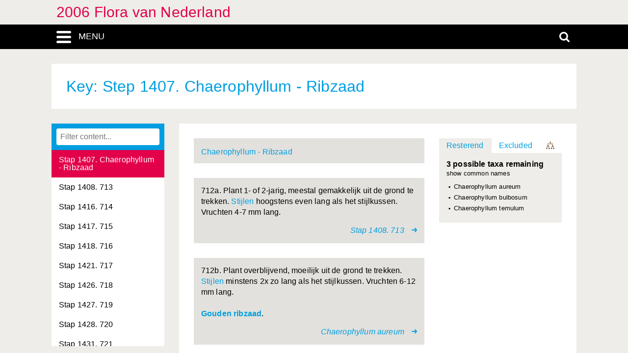

--- FILE ---
content_type: text/html; charset=UTF-8
request_url: https://heukels.naturalis.nl/linnaeus_ng/app/views/key/index.php?forcetree=1&step=1667
body_size: 50134
content:
    
<!DOCTYPE html>
<html lang="nl">
<head>
	<meta http-equiv="Content-Type" content="text/html; charset=utf-8" />
	<meta name="keywords" content="" />
	<meta name="description" content="" />

	    
	<meta name="lng-project-id" content="3" />
	<meta name="server" content="82774f433365" />
	<meta name="viewport" content="width=device-width, initial-scale=1">

	<title>2006 Flora van Nederland: Dichotomous key: step 1407: "Chaerophyllum - Ribzaad"</title>

    <link href="../../../app/style/naturalis/images/favicon.ico" rel="shortcut icon" >
    <link href="../../../app/style/naturalis/images/favicon.ico" rel="icon" type="image/x-icon">
	<link rel="stylesheet" type="text/css" media="screen" href="../../../app/style/linnaeus_ng/dialog/jquery.modaldialog.css" />
    <link rel="stylesheet" type="text/css" href="../../../app/style/css/inline_templates.css">
	<link rel="stylesheet" type="text/css" media="screen" href="../utilities/dynamic-css.php" />
	<link rel="stylesheet" type="text/css" media="screen" href="../../../app/style/linnaeus_ng/basics.css" />
	<link rel="stylesheet" type="text/css" media="screen" href="../../../app/style/linnaeus_ng/lookup.css" />
	<link rel="stylesheet" type="text/css" media="screen" href="../../../app/style/linnaeus_ng/key.css" />
	<link rel="stylesheet" type="text/css" href="../../../app/style/css/orchids.css">
	<link rel="stylesheet" type="text/css" media="screen" title="default" href="../../../app/style/css/ionicons.min.css" />
	<link rel="stylesheet" type="text/css" media="screen" title="default" href="../../../app/vendor/prettyPhoto/css/prettyPhoto.css" />
	<link rel="stylesheet" type="text/css" media="screen" title="default" href="../../../app/vendor/fancybox/jquery.fancybox.css" />
	<link rel="stylesheet" type="text/css" media="print" href="../../../app/style/linnaeus_ng/print.css" />

    <!--[if IE]>
        <link rel="stylesheet" type="text/css" href="../../../app/style/linnaeus_ng/ie.css" />
    <![endif]-->
    <!--[if IE 8]>
        <link rel="stylesheet" type="text/css" href="../../../app/style/linnaeus_ng/ie7-8.css" />
    <![endif]-->
    <!--[if IE 7]>
        <link rel="stylesheet" type="text/css" href="../../../app/style/linnaeus_ng/ie7.css" />
    <![endif]-->


	<script type="text/javascript" src="../../../app/vendor/raphael/raphael.min.js"></script>
	<script type="text/javascript" src="../../../app/vendor/bundle.js"></script>
	<script type="text/javascript" src="../../../app/javascript/jquery.shrinkText.js"></script>
	<script type="text/javascript" src="../../../app/javascript/jquery.prettyDialog.js"></script>
    <script type="text/javascript" src="../../../app/javascript/inline_templates.js"></script>
	<script type="text/javascript" src="../../../app/javascript/project_specific/traits.js"></script>



	<script type="text/javascript" src="../../../app/javascript/main.js"></script>
	<script type="text/javascript" src="../../../app/javascript/key.js"></script>
	<script type="text/javascript" src="../../../app/javascript/dialog/jquery.modaldialog.js"></script>
	<script type="text/javascript" src="../../../app/javascript/lookup.js"></script>
	<script type="text/javascript" src="../../../app/javascript/orchid.js"></script>
</head>
<body id="body" class="module-key">
	<!-- Google Tag Manager (noscript) -->
<noscript><iframe src="https://www.googletagmanager.com/ns.html?id=GTM-P9TFPT5"
height="0" width="0" style="display:none;visibility:hidden"></iframe></noscript>
<!-- End Google Tag Manager (noscript) -->
<div class="site__container">
	<div class="menu__container menu__container-js">
		<object class="logo-svg" data="../../../app/style/img/naturalis-logo-wit.svg" type="image/svg+xml">
		</object>
				    <ul class="side-menu">    
                                                            <li><a href="../introduction/">Introductie</a></li>
                                                                                                <li><a href="../index/">Index</a></li>
                                                                                                <li><a href="../highertaxa/">Hogere taxa</a></li>
                                                                                                <li><a href="../species/">Soort</a></li>
                                                                                                <li><a class="main-menu-selected" href="../key/">Dichotome sleutel</a></li>
                                                                                                <li><a href="../matrixkey/">Multi-access key</a></li>
                                                                                                <li><a href="../glossary/">Woordenlijst</a></li>
                                                                                                                                                                                                                                                <li><a href="../search/search.php">Uitgebreid zoeken</a></li>
                                            </ul>			</div>
	<div class="content__container">
				    <div class="menu-title-bar__container">
	<div class="site-title">
					<a href="../linnaeus/index.php">2006 Flora van Nederland</a>
			</div>
	<div class="menu-search-bar__container">
		<div class="search-bar__container">
			<div class="search-bar">
				<input type="text" name="search" id="search" class="search-box" autocomplete="off" placeholder="Zoek..." value="" onkeyup="if (event.keyCode==13) { doSearch(); }" required />

				<a href="javascript:void(0)" class="close-search close-search-js">
					<i class="ion-close-round"></i>
				</a>
			</div>
		</div>
		<div class="menu-bar__container">
			<div class="menu-bar">
				<div class="menu-toggle menu-toggle-js" href="javascript:void(0)"><div class="menu-toggle-text">MENU</div></div>
				<!-- <a class="menu-toggle menu-toggle-over-js" href="javascript:void(0)"></a> -->
				<div class="responsive-site-title">
											<a href="../linnaeus/index.php">2006 Flora van Nederland</a>
									</div>
				<a class="search-toggle search-toggle-js" href="javascript:void(0)"></a>
			</div>
		</div>
	</div>
</div>				<div class="scroll__container">
			<div id="container">
				
			<form method="get" action="/linnaeus_ng/app/views/key/index.php" id="theForm"></form>
<div class="page-title">
	<span class="set-as-title">Key: Step 1407. Chaerophyllum - Ribzaad</span>
	</div>
<div id="main-body">

<!-- Ruud: removed condition if $controllerBaseName !== 'module' /-->
						<div class="sidebar__container">
													<div class="lookup__container">
						<div id="lookupDialog">
							<input type="text" id="lookupDialogInput" placeholder="Filter content...">
							<div id="lookup-DialogContent"></div>
						</div>
					</div>
				                
				<div id="menu-bottom"></div>
                
			</div>	
				<div id="page-container">

<div id="page-main">    
	<div id="step">
                <div id="question">
            <img alt="" src="https://resourcespace.naturalis.nl/filestore/1/1/5/5/3/4_4f5cd08242c71c5/115534_d9eae0289d39d1f.jpg?v=2016-08-29+07%3A33%3A43" />                            <div class="step-content">
                    <a href="../key/index.php?step=1667">Chaerophyllum - Ribzaad</a>
                </div>
                    </div>
        		<div id="choices">
    		    			<div class="l2_choice no_image">
                    <div class="l2_text">
                                                <div>
                    	   <p>712a. Plant 1- of 2-jarig, meestal gemakkelijk uit de grond te trekken. <a class="internal-link" href="../glossary/term.php?id=237">Stijlen</a> hoogstens even lang als het stijlkussen. Vruchten 4-7 mm lang.</p>
                        </div>
    				</div>
                                            <div class="target" onclick="window.open('../key/index.php?choice=3341&epi=3','_self');">
                    
                                                                        <span>Stap 1408. 713</span>
                                                                    <i class="ion-arrow-right-c"></i>
                    </div>
                </div>
    		    			<div class="l2_choice no_image">
                    <div class="l2_text">
                                                <div>
                    	   <p>712b. Plant overblijvend, moeilijk uit de grond te trekken. <a class="internal-link" href="../glossary/term.php?id=237">Stijlen</a> minstens 2x zo lang als het stijlkussen. Vruchten 6-12 mm lang.<br /><br /><b><a href="../species/taxon.php?id=4117">Gouden ribzaad</a></b>.</p>
                        </div>
    				</div>
                                            <div class="target" onclick="window.open('../species/taxon.php?id=4117&epi=3','_self');">
                    
                                            <span><span class="italics">Chaerophyllum aureum</span></span>
                                            <i class="ion-arrow-right-c"></i>
                    </div>
                </div>
    				</div>
	</div>
    <script type="text/javascript">
    var decisionPath = '<ul>';
                                    decisionPath = decisionPath + 
                '<li class="row">'+
                '<a href="javascript:void(0);keyDoStep(956)"><b>Stap 1a</b> - start:<br>Kruiden óf planten met alleen onderaan houtige takken óf minder dan 50 cm hoge struiken (halfstruiken).</a>'+
                '</li>';
                                            decisionPath = decisionPath + 
                '<li class="row">'+
                '<a href="javascript:void(0);keyDoStep(957)"><b>Stap 2a</b>:<br>Land- of waterplanten, in het laatste geval in de bodem wortelend en met boven het water uitstekende bladen of bebladerde stengels.</a>'+
                '</li>';
                                            decisionPath = decisionPath + 
                '<li class="row">'+
                '<a href="javascript:void(0);keyDoStep(958)"><b>Stap 3a</b>:<br>Planten met bloemen met stampers en/of meeldraden. Voortplanting door middel van zaden.</a>'+
                '</li>';
                                            decisionPath = decisionPath + 
                '<li class="row">'+
                '<a href="javascript:void(0);keyDoStep(959)"><b>Stap 4a</b>:<br>Stengel en/of bladen met bladgroen.</a>'+
                '</li>';
                                            decisionPath = decisionPath + 
                '<li class="row">'+
                '<a href="javascript:void(0);keyDoStep(960)"><b>Stap 5a</b>:<br>Planten niet gras- of biesachtig; indien de bladen lint- of buisvormig, dan met heldergekleurde bloemen.</a>'+
                '</li>';
                                            decisionPath = decisionPath + 
                '<li class="row">'+
                '<a href="javascript:void(0);keyDoStep(961)"><b>Stap 6a</b>:<br>Bloemen niet in een hoofdje geplaatst.</a>'+
                '</li>';
                                            decisionPath = decisionPath + 
                '<li class="row">'+
                '<a href="javascript:void(0);keyDoStep(962)"><b>Stap 7a</b>:<br>Bloemen met 2 kransen bloembekleedsels (kelk en kroon) die in vorm en/of kleur duidelijk van elkaar verschillen (zie Figuur). Soms de kelk snel afvallend: check jonge bloem!</a>'+
                '</li>';
                                            decisionPath = decisionPath + 
                '<li class="row">'+
                '<a href="javascript:void(0);keyDoStep(963)"><b>Stap 8a</b>:<br>Kroonbladen tot aan de voet vrij van elkaar. (Elk kroonblad apart afvallend; meeldraden zelden op de kroonbladen ingeplant).</a>'+
                '</li>';
                                            decisionPath = decisionPath + 
                '<li class="row">'+
                '<a href="javascript:void(0);keyDoStep(964)"><b>Stap 9a</b> - Kruiden met vrije kroonbladen:<br>Bloemen 2-slachtig</a>'+
                '</li>';
                                            decisionPath = decisionPath + 
                '<li class="row">'+
                '<a href="javascript:void(0);keyDoStep(965)"><b>Stap 10a</b>:<br>Stengel zonder stekels (soms met takdoorns).</a>'+
                '</li>';
                                            decisionPath = decisionPath + 
                '<li class="row">'+
                '<a href="javascript:void(0);keyDoStep(966)"><b>Stap 11b</b>:<br>Vruchtbeginsel(s) onderstandig of halfonderstandig.</a>'+
                '</li>';
                                            decisionPath = decisionPath + 
                '<li class="row">'+
                '<a href="javascript:void(0);keyDoStep(1610)"><b>Stap 1311a</b> - Onderstandige vruchtbeginsels:<br>655a. Kelk en/of kroon 2-, 4-, 5- of meerbladig of -delig.</a>'+
                '</li>';
                                            decisionPath = decisionPath + 
                '<li class="row">'+
                '<a href="javascript:void(0);keyDoStep(1611)"><b>Stap 1312a</b> - 656:<br>656a. Stijlen 2.</a>'+
                '</li>';
                                            decisionPath = decisionPath + 
                '<li class="row">'+
                '<a href="javascript:void(0);keyDoStep(1612)"><b>Stap 1313a</b> - 657:<br>657a. Bladsteel aan de voet van de bladschijf aangehecht. Bloemen alleenstaand of in trossen, aren of samengestelde schermen.</a>'+
                '</li>';
                                            decisionPath = decisionPath + 
                '<li class="row">'+
                '<a href="javascript:void(0);keyDoStep(1613)"><b>Stap 1314b</b> - 658:<br>658b. Bloemen in schermen of in hoofdjes. Meeldraden 5. Zaad 1 per hok.   Familie Apiaceae - Schermbloemenfamilie</a>'+
                '</li>';
                                            decisionPath = decisionPath + 
                '<li class="row">'+
                '<a href="javascript:void(0);keyDoStep(1620)"><b>Stap 1328a</b> - Apiaceae - Schermbloemenfamilie:<br>665a. Schermbloemen in bloei.</a>'+
                '</li>';
                                            decisionPath = decisionPath + 
                '<li class="row">'+
                '<a href="javascript:void(0);keyDoStep(1621)"><b>Stap 1329a</b> - 666:<br>666a. Bladen kruidachtig, niet distelachtig noch snijdend scherp gezaagd.</a>'+
                '</li>';
                                            decisionPath = decisionPath + 
                '<li class="row">'+
                '<a href="javascript:void(0);keyDoStep(1622)"><b>Stap 1330a</b> - 667:<br>667a. Bovenste bladen niet stengelomvattend, met bladschede.</a>'+
                '</li>';
                                            decisionPath = decisionPath + 
                '<li class="row">'+
                '<a href="javascript:void(0);keyDoStep(1623)"><b>Stap 1331a</b> - 668:<br>668a. Alle bladen 1-4-voudig geveerd, soms 3-tallig en dan de blaadjes van de 1e orde duidelijk gesteeld.</a>'+
                '</li>';
                                            decisionPath = decisionPath + 
                '<li class="row">'+
                '<a href="javascript:void(0);keyDoStep(1624)"><b>Stap 1332a</b> - 669:<br>669a. Omwindselbladen ongedeeld of afwezig, omwindselblaadjes soms gespleten.</a>'+
                '</li>';
                                            decisionPath = decisionPath + 
                '<li class="row">'+
                '<a href="javascript:void(0);keyDoStep(1625)"><b>Stap 1333a</b> - 670:<br>670a. Onderste bladen niet consequent 3-tallig geveerd; indien met 3 blaadjes van de 1e orde, dan blaadjes van de 2e orde minstens 5-tallig.</a>'+
                '</li>';
                                            decisionPath = decisionPath + 
                '<li class="row">'+
                '<a href="javascript:void(0);keyDoStep(1626)"><b>Stap 1334b</b> - 671:<br>671b. Onderste bladen (de eventueel aanwezige ondergedoken bladen niet meegerekend) hetzij enkel geveerd en dan met tot aan de voet ingesneden smalle slippen, óf  2-meervoudig geveerd.</a>'+
                '</li>';
                                            decisionPath = decisionPath + 
                '<li class="row">'+
                '<a href="javascript:void(0);keyDoStep(1647)"><b>Stap 1376a</b> - 692:<br>692a. Bladslippen niet zeer smal, minstens 1 mm breed.</a>'+
                '</li>';
                                            decisionPath = decisionPath + 
                '<li class="row">'+
                '<a href="javascript:void(0);keyDoStep(1648)"><b>Stap 1377a</b> - 693:<br>693a. Stengelvoet nagenoeg op grondniveau, de onderste bladen aan of boven het grondoppervlak aangehecht.</a>'+
                '</li>';
                                            decisionPath = decisionPath + 
                '<li class="row">'+
                '<a href="javascript:void(0);keyDoStep(1649)"><b>Stap 1378a</b> - 694:<br>694a. Omwindselbladen 0-2(-3).</a>'+
                '</li>';
                                            decisionPath = decisionPath + 
                '<li class="row">'+
                '<a href="javascript:void(0);keyDoStep(1650)"><b>Stap 1379a</b> - 695:<br>695a. Omwindselblaadjes 3 of meer.</a>'+
                '</li>';
                                            decisionPath = decisionPath + 
                '<li class="row">'+
                '<a href="javascript:void(0);keyDoStep(1651)"><b>Stap 1380a</b> - 696:<br>696a. Vruchtbeginsel kaal of kort stekelharig (loep!).</a>'+
                '</li>';
                                            decisionPath = decisionPath + 
                '<li class="row">'+
                '<a href="javascript:void(0);keyDoStep(1652)"><b>Stap 1381a</b> - 697:<br>697a. Omwindselblaadjes ongedeeld. Vruchtbeginsel niet of kort gesnaveld.</a>'+
                '</li>';
                                            decisionPath = decisionPath + 
                '<li class="row">'+
                '<a href="javascript:void(0);keyDoStep(1653)"><b>Stap 1382b</b> - 698:<br>698b. Vruchtbeginsel uitgroeiend (bij de oudere bloemen!), ten slotte 3-6x zo lang als breed.</a>'+
                '</li>';
                                            decisionPath = decisionPath + 
                '<li class="row">'+
                '<a href="javascript:void(0);keyDoStep(1664)"><b>Stap 1404a</b> - 709:<br>709a. Kroonbladen in een minstens 180° naar binnen gebogen top versmald.</a>'+
                '</li>';
                                            decisionPath = decisionPath + 
                '<li class="row">'+
                '<a href="javascript:void(0);keyDoStep(1665)"><b>Stap 1405a</b> - 710:<br>710a. Bladschijf kaal of stijf behaard.</a>'+
                '</li>';
                                            decisionPath = decisionPath + 
                '<li class="row">'+
                '<a href="javascript:void(0);keyDoStep(1666)"><b>Stap 1406a</b> - 711:<br>711a. Schermen eindelings en okselstandig, lang gesteeld. Schermstralen 5-25.</a>'+
                '</li>';
                                                decisionPath = decisionPath + '</ul>';
</script>

<div id="panel">
	<div id="taxa-categories">
		<ul>
			<li>
				<a id="rLi" href="javascript:showRemaining();" class="category-first category-active">
					Resterend				</a>
			</li>
			<li class="">
				<a id="eLi" href="javascript:showExcluded();" class="category-last ">
					Excluded
				</a>
			</li>
			<li>
				<a class="navigation-icon icon-hierarchy" id="decision-path-icon"
			    	href='javascript:renderDecisionPath("Decision path", decisionPath);' 
			    	title="Keuzepad"></a>
			</li>
		</ul>
	</div>
	<div id="taxa">
		<div id="remaining" style="display: block;">
													<p id="header">
				<span class="remaining-count">
					3 possible taxa remaining				</span>
				<a href="#" class="name_switch" data-type="name_sci" style="display:none" onclick="keyNameswitch(this);return false;";>
					show scientific names				</a>
				<a href="#" class="name_switch" data-type="name_common" style="display:block" onclick="keyNameswitch(this);return false;">
					show common names				</a>
			</p>
			<ul id="ul-remaining">
									<li>
						<a class="taxon-links" href="../species/taxon.php?id=4117" name_common="Gouden ribzaad" name_sci="Chaerophyllum aureum">
							Chaerophyllum aureum
						</a>
					</li>
									<li>
						<a class="taxon-links" href="../species/taxon.php?id=4119" name_common="Knolribzaad" name_sci="Chaerophyllum bulbosum">
							Chaerophyllum bulbosum
						</a>
					</li>
									<li>
						<a class="taxon-links" href="../species/taxon.php?id=4118" name_common="Dolle kervel" name_sci="Chaerophyllum temulum">
							Chaerophyllum temulum
						</a>
					</li>
							</ul>
		</div>
		<div id="excluded" style="display: none;">
													<p id="header">
				<span class="remaining-count">
					1976 taxa excluded<br />
				</span>
				<a href="#" class="name_switch" data-type="name_sci" style="display:none" onclick="keyNameswitch(this);return false;";>
					show scientific names				</a>
				<a href="#" class="name_switch" data-type="name_common" style="display:block" onclick="keyNameswitch(this);return false;">
					show common names				</a>
			</p>
			<ul id="ul-excluded">
							<li>
					<a class="taxon-links" href="../species/taxon.php?id=2004" name_common="Gewone zilverspar" name_sci="Abies alba">
						Abies alba
					</a>
				</li>
							<li>
					<a class="taxon-links" href="../species/taxon.php?id=2003" name_common="Reuzenzilverspar" name_sci="Abies grandis">
						Abies grandis
					</a>
				</li>
							<li>
					<a class="taxon-links" href="../species/taxon.php?id=2006" name_common="Kaukasische zilverspar" name_sci="Abies nordmanniana">
						Abies nordmanniana
					</a>
				</li>
							<li>
					<a class="taxon-links" href="../species/taxon.php?id=2005" name_common="Japanse zilverspar" name_sci="Abies veitchii">
						Abies veitchii
					</a>
				</li>
							<li>
					<a class="taxon-links" href="../species/taxon.php?id=3622" name_common="Fluweelblad" name_sci="Abutilon theophrasti">
						Abutilon theophrasti
					</a>
				</li>
							<li>
					<a class="taxon-links" href="../species/taxon.php?id=3642" name_common="Spaanse aak" name_sci="Acer campestre">
						Acer campestre
					</a>
				</li>
							<li>
					<a class="taxon-links" href="../species/taxon.php?id=3638" name_common="Vederesdoorn" name_sci="Acer negundo">
						Acer negundo
					</a>
				</li>
							<li>
					<a class="taxon-links" href="../species/taxon.php?id=3641" name_common="Noorse esdoorn" name_sci="Acer platanoides">
						Acer platanoides
					</a>
				</li>
							<li>
					<a class="taxon-links" href="../species/taxon.php?id=3640" name_common="Gewone esdoorn" name_sci="Acer pseudoplatanus">
						Acer pseudoplatanus
					</a>
				</li>
							<li>
					<a class="taxon-links" href="../species/taxon.php?id=3639" name_common="Witte esdoorn" name_sci="Acer saccharinum">
						Acer saccharinum
					</a>
				</li>
							<li>
					<a class="taxon-links" href="../species/taxon.php?id=4381" name_common="Gewoon duizendblad" name_sci="Achillea millefolium">
						Achillea millefolium
					</a>
				</li>
							<li>
					<a class="taxon-links" href="../species/taxon.php?id=4380" name_common="Wilde bertram" name_sci="Achillea ptarmica">
						Achillea ptarmica
					</a>
				</li>
							<li>
					<a class="taxon-links" href="../species/taxon.php?id=2674" name_common="Gele monnikskap" name_sci="Aconitum vulparia">
						Aconitum vulparia
					</a>
				</li>
							<li>
					<a class="taxon-links" href="../species/taxon.php?id=2042" name_common="Kalmoes" name_sci="Acorus calamus">
						Acorus calamus
					</a>
				</li>
							<li>
					<a class="taxon-links" href="../species/taxon.php?id=2670" name_common="Christoffelkruid" name_sci="Actaea spicata">
						Actaea spicata
					</a>
				</li>
							<li>
					<a class="taxon-links" href="../species/taxon.php?id=3692" name_common="Kiwi" name_sci="Actinidia deliciosa">
						Actinidia deliciosa
					</a>
				</li>
							<li>
					<a class="taxon-links" href="../species/taxon.php?id=1957" name_common="Echt venushaar" name_sci="Adiantum capillus-veneris">
						Adiantum capillus-veneris
					</a>
				</li>
							<li>
					<a class="taxon-links" href="../species/taxon.php?id=1955" name_common="Smal venushaar" name_sci="Adiantum diaphanum">
						Adiantum diaphanum
					</a>
				</li>
							<li>
					<a class="taxon-links" href="../species/taxon.php?id=1956" name_common="Fijn venushaar" name_sci="Adiantum raddianum">
						Adiantum raddianum
					</a>
				</li>
							<li>
					<a class="taxon-links" href="../species/taxon.php?id=2692" name_common="Zomeradonis" name_sci="Adonis aestivalis">
						Adonis aestivalis
					</a>
				</li>
							<li>
					<a class="taxon-links" href="../species/taxon.php?id=2691" name_common="Herfstadonis" name_sci="Adonis annua">
						Adonis annua
					</a>
				</li>
							<li>
					<a class="taxon-links" href="../species/taxon.php?id=2690" name_common="Kooltje vuur" name_sci="Adonis flammea">
						Adonis flammea
					</a>
				</li>
							<li>
					<a class="taxon-links" href="../species/taxon.php?id=4226" name_common="Muskuskruid" name_sci="Adoxa moschatellina">
						Adoxa moschatellina
					</a>
				</li>
							<li>
					<a class="taxon-links" href="../species/taxon.php?id=4144" name_common="Zevenblad" name_sci="Aegopodium podagraria">
						Aegopodium podagraria
					</a>
				</li>
							<li>
					<a class="taxon-links" href="../species/taxon.php?id=3636" name_common="Rode paardenkastanje" name_sci="Aesculus carnea">
						Aesculus carnea
					</a>
				</li>
							<li>
					<a class="taxon-links" href="../species/taxon.php?id=3635" name_common="Witte paardenkastanje" name_sci="Aesculus hippocastanum">
						Aesculus hippocastanum
					</a>
				</li>
							<li>
					<a class="taxon-links" href="../species/taxon.php?id=4162" name_common="Hondspeterselie" name_sci="Aethusa cynapium">
						Aethusa cynapium
					</a>
				</li>
							<li>
					<a class="taxon-links" href="../species/taxon.php?id=3318" name_common="Gewone agrimonie" name_sci="Agrimonia eupatoria">
						Agrimonia eupatoria
					</a>
				</li>
							<li>
					<a class="taxon-links" href="../species/taxon.php?id=3319" name_common="Welriekende agrimonie" name_sci="Agrimonia procera">
						Agrimonia procera
					</a>
				</li>
							<li>
					<a class="taxon-links" href="../species/taxon.php?id=2871" name_common="Bolderik" name_sci="Agrostemma githago">
						Agrostemma githago
					</a>
				</li>
							<li>
					<a class="taxon-links" href="../species/taxon.php?id=2528" name_common="Moerasstruisgras" name_sci="Agrostis canina">
						Agrostis canina
					</a>
				</li>
							<li>
					<a class="taxon-links" href="../species/taxon.php?id=2531" name_common="Gewoon struisgras" name_sci="Agrostis capillaris">
						Agrostis capillaris
					</a>
				</li>
							<li>
					<a class="taxon-links" href="../species/taxon.php?id=2532" name_common="" name_sci="Agrostis fouilladeana">
						Agrostis fouilladeana
					</a>
				</li>
							<li>
					<a class="taxon-links" href="../species/taxon.php?id=2530" name_common="Hoog struisgras" name_sci="Agrostis gigantea">
						Agrostis gigantea
					</a>
				</li>
							<li>
					<a class="taxon-links" href="../species/taxon.php?id=2527" name_common="Fioringras" name_sci="Agrostis stolonifera">
						Agrostis stolonifera
					</a>
				</li>
							<li>
					<a class="taxon-links" href="../species/taxon.php?id=2529" name_common="Zandstruisgras" name_sci="Agrostis vinealis">
						Agrostis vinealis
					</a>
				</li>
							<li>
					<a class="taxon-links" href="../species/taxon.php?id=3647" name_common="Hemelboom" name_sci="Ailanthus altissima">
						Ailanthus altissima
					</a>
				</li>
							<li>
					<a class="taxon-links" href="../species/taxon.php?id=2517" name_common="Zilverhaver" name_sci="Aira caryophyllea">
						Aira caryophyllea
					</a>
				</li>
							<li>
					<a class="taxon-links" href="../species/taxon.php?id=2516" name_common="Vroege haver" name_sci="Aira praecox">
						Aira praecox
					</a>
				</li>
							<li>
					<a class="taxon-links" href="../species/taxon.php?id=3891" name_common="Akkerzenegroen" name_sci="Ajuga chamaepitys">
						Ajuga chamaepitys
					</a>
				</li>
							<li>
					<a class="taxon-links" href="../species/taxon.php?id=3893" name_common="Piramidezenegroen" name_sci="Ajuga pyramidalis">
						Ajuga pyramidalis
					</a>
				</li>
							<li>
					<a class="taxon-links" href="../species/taxon.php?id=3892" name_common="Kruipend zenegroen" name_sci="Ajuga reptans">
						Ajuga reptans
					</a>
				</li>
							<li>
					<a class="taxon-links" href="../species/taxon.php?id=3620" name_common="Stokroos" name_sci="Alcea rosea">
						Alcea rosea
					</a>
				</li>
							<li>
					<a class="taxon-links" href="../species/taxon.php?id=3348" name_common="Spitslobbige vrouwenmantel" name_sci="Alchemilla acutiloba">
						Alchemilla acutiloba
					</a>
				</li>
							<li>
					<a class="taxon-links" href="../species/taxon.php?id=3350" name_common="Fijnstengelige vrouwenmantel" name_sci="Alchemilla filicaulis">
						Alchemilla filicaulis
					</a>
				</li>
							<li>
					<a class="taxon-links" href="../species/taxon.php?id=3346" name_common="Kale vrouwenmantel" name_sci="Alchemilla glabra">
						Alchemilla glabra
					</a>
				</li>
							<li>
					<a class="taxon-links" href="../species/taxon.php?id=3352" name_common="Slanke vrouwenmantel" name_sci="Alchemilla micans">
						Alchemilla micans
					</a>
				</li>
							<li>
					<a class="taxon-links" href="../species/taxon.php?id=3345" name_common="Fraaie vrouwenmantel" name_sci="Alchemilla mollis">
						Alchemilla mollis
					</a>
				</li>
							<li>
					<a class="taxon-links" href="../species/taxon.php?id=3351" name_common="Bergvrouwenmantel" name_sci="Alchemilla monticola">
						Alchemilla monticola
					</a>
				</li>
							<li>
					<a class="taxon-links" href="../species/taxon.php?id=3349" name_common="Geplooide vrouwenmantel" name_sci="Alchemilla subcrenata">
						Alchemilla subcrenata
					</a>
				</li>
							<li>
					<a class="taxon-links" href="../species/taxon.php?id=3347" name_common="Geelgroene vrouwenmantel" name_sci="Alchemilla xanthochlora">
						Alchemilla xanthochlora
					</a>
				</li>
							<li>
					<a class="taxon-links" href="../species/taxon.php?id=2088" name_common="Smalle waterweegbree" name_sci="Alisma gramineum">
						Alisma gramineum
					</a>
				</li>
							<li>
					<a class="taxon-links" href="../species/taxon.php?id=2090" name_common="Slanke waterweegbree" name_sci="Alisma lanceolatum">
						Alisma lanceolatum
					</a>
				</li>
							<li>
					<a class="taxon-links" href="../species/taxon.php?id=2089" name_common="Grote waterweegbree" name_sci="Alisma plantago-aquatica">
						Alisma plantago-aquatica
					</a>
				</li>
							<li>
					<a class="taxon-links" href="../species/taxon.php?id=3477" name_common="Look-zonder-look" name_sci="Alliaria petiolata">
						Alliaria petiolata
					</a>
				</li>
							<li>
					<a class="taxon-links" href="../species/taxon.php?id=2263" name_common="Berglook" name_sci="Allium carinatum">
						Allium carinatum
					</a>
				</li>
							<li>
					<a class="taxon-links" href="../species/taxon.php?id=2253" name_common="Ui" name_sci="Allium cepa">
						Allium cepa
					</a>
				</li>
							<li>
					<a class="taxon-links" href="../species/taxon.php?id=2262" name_common="Moeslook" name_sci="Allium oleraceum">
						Allium oleraceum
					</a>
				</li>
							<li>
					<a class="taxon-links" href="../species/taxon.php?id=2257" name_common="Armbloemig look" name_sci="Allium paradoxum">
						Allium paradoxum
					</a>
				</li>
							<li>
					<a class="taxon-links" href="../species/taxon.php?id=2259" name_common="Prei" name_sci="Allium porrum">
						Allium porrum
					</a>
				</li>
							<li>
					<a class="taxon-links" href="../species/taxon.php?id=2254" name_common="Bieslook" name_sci="Allium schoenoprasum">
						Allium schoenoprasum
					</a>
				</li>
							<li>
					<a class="taxon-links" href="../species/taxon.php?id=2261" name_common="Slangenlook" name_sci="Allium scorodoprasum">
						Allium scorodoprasum
					</a>
				</li>
							<li>
					<a class="taxon-links" href="../species/taxon.php?id=2258" name_common="Driekantig look" name_sci="Allium triquetrum">
						Allium triquetrum
					</a>
				</li>
							<li>
					<a class="taxon-links" href="../species/taxon.php?id=2256" name_common="Daslook" name_sci="Allium ursinum">
						Allium ursinum
					</a>
				</li>
							<li>
					<a class="taxon-links" href="../species/taxon.php?id=2255" name_common="Kraailook" name_sci="Allium vineale">
						Allium vineale
					</a>
				</li>
							<li>
					<a class="taxon-links" href="../species/taxon.php?id=2260" name_common="Bochtig look" name_sci="Allium zebdanense">
						Allium zebdanense
					</a>
				</li>
							<li>
					<a class="taxon-links" href="../species/taxon.php?id=3451" name_common="Hartbladige els" name_sci="Alnus cordata">
						Alnus cordata
					</a>
				</li>
							<li>
					<a class="taxon-links" href="../species/taxon.php?id=3452" name_common="Zwarte els" name_sci="Alnus glutinosa">
						Alnus glutinosa
					</a>
				</li>
							<li>
					<a class="taxon-links" href="../species/taxon.php?id=3453" name_common="Witte els" name_sci="Alnus incana">
						Alnus incana
					</a>
				</li>
							<li>
					<a class="taxon-links" href="../species/taxon.php?id=2555" name_common="Rosse vossenstaart" name_sci="Alopecurus aequalis">
						Alopecurus aequalis
					</a>
				</li>
							<li>
					<a class="taxon-links" href="../species/taxon.php?id=2554" name_common="Knolvossenstaart" name_sci="Alopecurus bulbosus">
						Alopecurus bulbosus
					</a>
				</li>
							<li>
					<a class="taxon-links" href="../species/taxon.php?id=2556" name_common="Geknikte vossenstaart" name_sci="Alopecurus geniculatus">
						Alopecurus geniculatus
					</a>
				</li>
							<li>
					<a class="taxon-links" href="../species/taxon.php?id=2553" name_common="Duist" name_sci="Alopecurus myosuroides">
						Alopecurus myosuroides
					</a>
				</li>
							<li>
					<a class="taxon-links" href="../species/taxon.php?id=2557" name_common="Grote vossenstaart" name_sci="Alopecurus pratensis">
						Alopecurus pratensis
					</a>
				</li>
							<li>
					<a class="taxon-links" href="../species/taxon.php?id=3617" name_common="Ruige heemst" name_sci="Althaea hirsuta">
						Althaea hirsuta
					</a>
				</li>
							<li>
					<a class="taxon-links" href="../species/taxon.php?id=3618" name_common="Heemst" name_sci="Althaea officinalis">
						Althaea officinalis
					</a>
				</li>
							<li>
					<a class="taxon-links" href="../species/taxon.php?id=3526" name_common="Bleek schildzaad" name_sci="Alyssum alyssoides">
						Alyssum alyssoides
					</a>
				</li>
							<li>
					<a class="taxon-links" href="../species/taxon.php?id=3527" name_common="Rotsschildzaad" name_sci="Alyssum saxatile">
						Alyssum saxatile
					</a>
				</li>
							<li>
					<a class="taxon-links" href="../species/taxon.php?id=1806" name_common="Amarantenfamilie" name_sci="Amaranthaceae">
						Amaranthaceae
					</a>
				</li>
							<li>
					<a class="taxon-links" href="../species/taxon.php?id=2906" name_common="Witte amarant" name_sci="Amaranthus albus">
						Amaranthus albus
					</a>
				</li>
							<li>
					<a class="taxon-links" href="../species/taxon.php?id=2910" name_common="Nerfamarant" name_sci="Amaranthus blitoides">
						Amaranthus blitoides
					</a>
				</li>
							<li>
					<a class="taxon-links" href="../species/taxon.php?id=2908" name_common="Kleine majer" name_sci="Amaranthus blitum">
						Amaranthus blitum
					</a>
				</li>
							<li>
					<a class="taxon-links" href="../species/taxon.php?id=2914" name_common="Kattenstaartamarant" name_sci="Amaranthus caudatus">
						Amaranthus caudatus
					</a>
				</li>
							<li>
					<a class="taxon-links" href="../species/taxon.php?id=2909" name_common="Liggende majer" name_sci="Amaranthus deflexus">
						Amaranthus deflexus
					</a>
				</li>
							<li>
					<a class="taxon-links" href="../species/taxon.php?id=2907" name_common="Afrikaanse amarant" name_sci="Amaranthus graecizans">
						Amaranthus graecizans
					</a>
				</li>
							<li>
					<a class="taxon-links" href="../species/taxon.php?id=4603" name_common="Franse amarant" name_sci="Amaranthus hybridus bouchonii">
						Amaranthus hybridus bouchonii
					</a>
				</li>
							<li>
					<a class="taxon-links" href="../species/taxon.php?id=4602" name_common="Basterdamarant" name_sci="Amaranthus hybridus hybridus">
						Amaranthus hybridus hybridus
					</a>
				</li>
							<li>
					<a class="taxon-links" href="../species/taxon.php?id=2913" name_common="Tweehuizige amarant" name_sci="Amaranthus palmeri">
						Amaranthus palmeri
					</a>
				</li>
							<li>
					<a class="taxon-links" href="../species/taxon.php?id=2915" name_common="Papegaaienkruid" name_sci="Amaranthus retroflexus">
						Amaranthus retroflexus
					</a>
				</li>
							<li>
					<a class="taxon-links" href="../species/taxon.php?id=2912" name_common="Oeveramarant" name_sci="Amaranthus rudis">
						Amaranthus rudis
					</a>
				</li>
							<li>
					<a class="taxon-links" href="../species/taxon.php?id=2911" name_common="Argentijnse amarant" name_sci="Amaranthus standleyanus">
						Amaranthus standleyanus
					</a>
				</li>
							<li>
					<a class="taxon-links" href="../species/taxon.php?id=4365" name_common="Alsemambrosia" name_sci="Ambrosia artemisiifolia">
						Ambrosia artemisiifolia
					</a>
				</li>
							<li>
					<a class="taxon-links" href="../species/taxon.php?id=4366" name_common="Zandambrosia" name_sci="Ambrosia psilostachya">
						Ambrosia psilostachya
					</a>
				</li>
							<li>
					<a class="taxon-links" href="../species/taxon.php?id=4364" name_common="Driedelige ambrosia" name_sci="Ambrosia trifida">
						Ambrosia trifida
					</a>
				</li>
							<li>
					<a class="taxon-links" href="../species/taxon.php?id=3368" name_common="Amerikaans krentenboompje" name_sci="Amelanchier lamarckii">
						Amelanchier lamarckii
					</a>
				</li>
							<li>
					<a class="taxon-links" href="../species/taxon.php?id=4189" name_common="Groot akkerscherm" name_sci="Ammi majus">
						Ammi majus
					</a>
				</li>
							<li>
					<a class="taxon-links" href="../species/taxon.php?id=4190" name_common="Fijn akkerscherm" name_sci="Ammi visnaga">
						Ammi visnaga
					</a>
				</li>
							<li>
					<a class="taxon-links" href="../species/taxon.php?id=2541" name_common="Helm" name_sci="Ammophila arenaria">
						Ammophila arenaria
					</a>
				</li>
							<li>
					<a class="taxon-links" href="../species/taxon.php?id=3751" name_common="Kleinbloemige amsinckia" name_sci="Amsinckia micrantha">
						Amsinckia micrantha
					</a>
				</li>
							<li>
					<a class="taxon-links" href="../species/taxon.php?id=2199" name_common="Wantsenorchis" name_sci="Anacamptis coriophora">
						Anacamptis coriophora
					</a>
				</li>
							<li>
					<a class="taxon-links" href="../species/taxon.php?id=2198" name_common="Harlekijn" name_sci="Anacamptis morio">
						Anacamptis morio
					</a>
				</li>
							<li>
					<a class="taxon-links" href="../species/taxon.php?id=2197" name_common="Hondskruid" name_sci="Anacamptis pyramidalis">
						Anacamptis pyramidalis
					</a>
				</li>
							<li>
					<a class="taxon-links" href="../species/taxon.php?id=4627" name_common="Rood guichelheil" name_sci="Anagallis arvensis arvensis">
						Anagallis arvensis arvensis
					</a>
				</li>
							<li>
					<a class="taxon-links" href="../species/taxon.php?id=4628" name_common="Blauw guichelheil" name_sci="Anagallis arvensis foemina">
						Anagallis arvensis foemina
					</a>
				</li>
							<li>
					<a class="taxon-links" href="../species/taxon.php?id=3675" name_common="Teer guichelheil" name_sci="Anagallis tenella">
						Anagallis tenella
					</a>
				</li>
							<li>
					<a class="taxon-links" href="../species/taxon.php?id=4332" name_common="Prachtrozenkransje" name_sci="Anaphalis margaritacea">
						Anaphalis margaritacea
					</a>
				</li>
							<li>
					<a class="taxon-links" href="../species/taxon.php?id=3741" name_common="Kromhals" name_sci="Anchusa arvensis">
						Anchusa arvensis
					</a>
				</li>
							<li>
					<a class="taxon-links" href="../species/taxon.php?id=3743" name_common="Geelwitte ossentong" name_sci="Anchusa ochroleuca">
						Anchusa ochroleuca
					</a>
				</li>
							<li>
					<a class="taxon-links" href="../species/taxon.php?id=3742" name_common="Gewone ossentong" name_sci="Anchusa officinalis">
						Anchusa officinalis
					</a>
				</li>
							<li>
					<a class="taxon-links" href="../species/taxon.php?id=3708" name_common="Lavendelhei" name_sci="Andromeda polifolia">
						Andromeda polifolia
					</a>
				</li>
							<li>
					<a class="taxon-links" href="../species/taxon.php?id=2680" name_common="Blauwe anemoon" name_sci="Anemone apennina">
						Anemone apennina
					</a>
				</li>
							<li>
					<a class="taxon-links" href="../species/taxon.php?id=2682" name_common="Bosanemoon" name_sci="Anemone nemorosa">
						Anemone nemorosa
					</a>
				</li>
							<li>
					<a class="taxon-links" href="../species/taxon.php?id=2683" name_common="Gele anemoon" name_sci="Anemone ranunculoides">
						Anemone ranunculoides
					</a>
				</li>
							<li>
					<a class="taxon-links" href="../species/taxon.php?id=4166" name_common="Dille" name_sci="Anethum graveolens">
						Anethum graveolens
					</a>
				</li>
							<li>
					<a class="taxon-links" href="../species/taxon.php?id=4200" name_common="Grote engelwortel" name_sci="Angelica archangelica">
						Angelica archangelica
					</a>
				</li>
							<li>
					<a class="taxon-links" href="../species/taxon.php?id=4199" name_common="Gewone engelwortel" name_sci="Angelica sylvestris">
						Angelica sylvestris
					</a>
				</li>
							<li>
					<a class="taxon-links" href="../species/taxon.php?id=2572" name_common="Hoge dravik" name_sci="Anisantha diandra">
						Anisantha diandra
					</a>
				</li>
							<li>
					<a class="taxon-links" href="../species/taxon.php?id=2573" name_common="Spaanse dravik" name_sci="Anisantha madritensis">
						Anisantha madritensis
					</a>
				</li>
							<li>
					<a class="taxon-links" href="../species/taxon.php?id=2574" name_common="IJle dravik" name_sci="Anisantha sterilis">
						Anisantha sterilis
					</a>
				</li>
							<li>
					<a class="taxon-links" href="../species/taxon.php?id=2575" name_common="Zwenkdravik" name_sci="Anisantha tectorum">
						Anisantha tectorum
					</a>
				</li>
							<li>
					<a class="taxon-links" href="../species/taxon.php?id=3615" name_common="Straalvrucht" name_sci="Anoda cristata">
						Anoda cristata
					</a>
				</li>
							<li>
					<a class="taxon-links" href="../species/taxon.php?id=4330" name_common="Rozenkransje" name_sci="Antennaria dioica">
						Antennaria dioica
					</a>
				</li>
							<li>
					<a class="taxon-links" href="../species/taxon.php?id=4378" name_common="Valse kamille" name_sci="Anthemis arvensis">
						Anthemis arvensis
					</a>
				</li>
							<li>
					<a class="taxon-links" href="../species/taxon.php?id=4377" name_common="Stinkende kamille" name_sci="Anthemis cotula">
						Anthemis cotula
					</a>
				</li>
							<li>
					<a class="taxon-links" href="../species/taxon.php?id=4376" name_common="Gele kamille" name_sci="Anthemis tinctoria">
						Anthemis tinctoria
					</a>
				</li>
							<li>
					<a class="taxon-links" href="../species/taxon.php?id=2214" name_common="Grote graslelie" name_sci="Anthericum liliago">
						Anthericum liliago
					</a>
				</li>
							<li>
					<a class="taxon-links" href="../species/taxon.php?id=2522" name_common="Slofhak" name_sci="Anthoxanthum aristatum">
						Anthoxanthum aristatum
					</a>
				</li>
							<li>
					<a class="taxon-links" href="../species/taxon.php?id=2521" name_common="" name_sci="Anthoxanthum odoratum">
						Anthoxanthum odoratum
					</a>
				</li>
							<li>
					<a class="taxon-links" href="../species/taxon.php?id=4122" name_common="Fijne kervel" name_sci="Anthriscus caucalis">
						Anthriscus caucalis
					</a>
				</li>
							<li>
					<a class="taxon-links" href="../species/taxon.php?id=4123" name_common="Echte kervel" name_sci="Anthriscus cerefolium">
						Anthriscus cerefolium
					</a>
				</li>
							<li>
					<a class="taxon-links" href="../species/taxon.php?id=4121" name_common="Fluitenkruid" name_sci="Anthriscus sylvestris">
						Anthriscus sylvestris
					</a>
				</li>
							<li>
					<a class="taxon-links" href="../species/taxon.php?id=3267" name_common="Wondklaver" name_sci="Anthyllis vulneraria">
						Anthyllis vulneraria
					</a>
				</li>
							<li>
					<a class="taxon-links" href="../species/taxon.php?id=4042" name_common="Grote leeuwenbek" name_sci="Antirrhinum majus">
						Antirrhinum majus
					</a>
				</li>
							<li>
					<a class="taxon-links" href="../species/taxon.php?id=2545" name_common="Stijve windhalm" name_sci="Apera interrupta">
						Apera interrupta
					</a>
				</li>
							<li>
					<a class="taxon-links" href="../species/taxon.php?id=2546" name_common="Grote windhalm" name_sci="Apera spica-venti">
						Apera spica-venti
					</a>
				</li>
							<li>
					<a class="taxon-links" href="../species/taxon.php?id=3354" name_common="Grote leeuwenklauw" name_sci="Aphanes arvensis">
						Aphanes arvensis
					</a>
				</li>
							<li>
					<a class="taxon-links" href="../species/taxon.php?id=3355" name_common="Kleine leeuwenklauw" name_sci="Aphanes australis">
						Aphanes australis
					</a>
				</li>
							<li>
					<a class="taxon-links" href="../species/taxon.php?id=4179" name_common="Selderij" name_sci="Apium graveolens">
						Apium graveolens
					</a>
				</li>
							<li>
					<a class="taxon-links" href="../species/taxon.php?id=4180" name_common="Ondergedoken moerasscherm" name_sci="Apium inundatum">
						Apium inundatum
					</a>
				</li>
							<li>
					<a class="taxon-links" href="../species/taxon.php?id=4182" name_common="Groot moerasscherm" name_sci="Apium nodiflorum">
						Apium nodiflorum
					</a>
				</li>
							<li>
					<a class="taxon-links" href="../species/taxon.php?id=4181" name_common="Kruipend moerasscherm" name_sci="Apium repens">
						Apium repens
					</a>
				</li>
							<li>
					<a class="taxon-links" href="../species/taxon.php?id=2718" name_common="Wilde akelei" name_sci="Aquilegia vulgaris">
						Aquilegia vulgaris
					</a>
				</li>
							<li>
					<a class="taxon-links" href="../species/taxon.php?id=3479" name_common="Rozetsteenkers" name_sci="Arabidopsis arenosa">
						Arabidopsis arenosa
					</a>
				</li>
							<li>
					<a class="taxon-links" href="../species/taxon.php?id=3480" name_common="Zandraket" name_sci="Arabidopsis thaliana">
						Arabidopsis thaliana
					</a>
				</li>
							<li>
					<a class="taxon-links" href="../species/taxon.php?id=3518" name_common="Torenkruid" name_sci="Arabis glabra">
						Arabis glabra
					</a>
				</li>
							<li>
					<a class="taxon-links" href="../species/taxon.php?id=4619" name_common="Ruige scheefkelk" name_sci="Arabis hirsuta hirsuta">
						Arabis hirsuta hirsuta
					</a>
				</li>
							<li>
					<a class="taxon-links" href="../species/taxon.php?id=4620" name_common="Pijlscheefkelk" name_sci="Arabis hirsuta sagittata">
						Arabis hirsuta sagittata
					</a>
				</li>
							<li>
					<a class="taxon-links" href="../species/taxon.php?id=4446" name_common="Grote klit" name_sci="Arctium lappa">
						Arctium lappa
					</a>
				</li>
							<li>
					<a class="taxon-links" href="../species/taxon.php?id=4448" name_common="Gewone klit" name_sci="Arctium minus">
						Arctium minus
					</a>
				</li>
							<li>
					<a class="taxon-links" href="../species/taxon.php?id=4447" name_common="Bosklit" name_sci="Arctium nemorosum">
						Arctium nemorosum
					</a>
				</li>
							<li>
					<a class="taxon-links" href="../species/taxon.php?id=4445" name_common="Donzige klit" name_sci="Arctium tomentosum">
						Arctium tomentosum
					</a>
				</li>
							<li>
					<a class="taxon-links" href="../species/taxon.php?id=3706" name_common="Berendruif" name_sci="Arctostaphylos uva-ursi">
						Arctostaphylos uva-ursi
					</a>
				</li>
							<li>
					<a class="taxon-links" href="../species/taxon.php?id=2831" name_common="Tengere zandmuur" name_sci="Arenaria leptoclados">
						Arenaria leptoclados
					</a>
				</li>
							<li>
					<a class="taxon-links" href="../species/taxon.php?id=2830" name_common="Gewone zandmuur" name_sci="Arenaria serpyllifolia">
						Arenaria serpyllifolia
					</a>
				</li>
							<li>
					<a class="taxon-links" href="../species/taxon.php?id=2654" name_common="Pijpbloem" name_sci="Aristolochia clematitis">
						Aristolochia clematitis
					</a>
				</li>
							<li>
					<a class="taxon-links" href="../species/taxon.php?id=2764" name_common="Engels gras" name_sci="Armeria maritima">
						Armeria maritima
					</a>
				</li>
							<li>
					<a class="taxon-links" href="../species/taxon.php?id=3508" name_common="Mierikswortel" name_sci="Armoracia rusticana">
						Armoracia rusticana
					</a>
				</li>
							<li>
					<a class="taxon-links" href="../species/taxon.php?id=4413" name_common="Valkruid" name_sci="Arnica montana">
						Arnica montana
					</a>
				</li>
							<li>
					<a class="taxon-links" href="../species/taxon.php?id=4482" name_common="Korensla" name_sci="Arnoseris minima">
						Arnoseris minima
					</a>
				</li>
							<li>
					<a class="taxon-links" href="../species/taxon.php?id=3370" name_common="Zwarte appelbes" name_sci="Aronia prunifolia(x)">
						Aronia prunifolia(x)
					</a>
				</li>
							<li>
					<a class="taxon-links" href="../species/taxon.php?id=2493" name_common="Glanshaver" name_sci="Arrhenatherum elatius">
						Arrhenatherum elatius
					</a>
				</li>
							<li>
					<a class="taxon-links" href="../species/taxon.php?id=4577" name_common="Knolglanshaver" name_sci="Arrhenatherum elatius bulbosum">
						Arrhenatherum elatius bulbosum
					</a>
				</li>
							<li>
					<a class="taxon-links" href="../species/taxon.php?id=4576" name_common="Gewone glanshaver" name_sci="Arrhenatherum elatius elatius">
						Arrhenatherum elatius elatius
					</a>
				</li>
							<li>
					<a class="taxon-links" href="../species/taxon.php?id=4403" name_common="Absintalsem" name_sci="Artemisia absinthium">
						Artemisia absinthium
					</a>
				</li>
							<li>
					<a class="taxon-links" href="../species/taxon.php?id=4401" name_common="Rechte alsem" name_sci="Artemisia biennis">
						Artemisia biennis
					</a>
				</li>
							<li>
					<a class="taxon-links" href="../species/taxon.php?id=4647" name_common="Wilde averuit" name_sci="Artemisia campestris campestris">
						Artemisia campestris campestris
					</a>
				</li>
							<li>
					<a class="taxon-links" href="../species/taxon.php?id=4646" name_common="Duinaveruit" name_sci="Artemisia campestris maritima">
						Artemisia campestris maritima
					</a>
				</li>
							<li>
					<a class="taxon-links" href="../species/taxon.php?id=4400" name_common="Dragon" name_sci="Artemisia dracunculus">
						Artemisia dracunculus
					</a>
				</li>
							<li>
					<a class="taxon-links" href="../species/taxon.php?id=4399" name_common="Zeealsem" name_sci="Artemisia maritima">
						Artemisia maritima
					</a>
				</li>
							<li>
					<a class="taxon-links" href="../species/taxon.php?id=4404" name_common="Herfstalsem" name_sci="Artemisia verlotiorum">
						Artemisia verlotiorum
					</a>
				</li>
							<li>
					<a class="taxon-links" href="../species/taxon.php?id=4405" name_common="Bijvoet" name_sci="Artemisia vulgaris">
						Artemisia vulgaris
					</a>
				</li>
							<li>
					<a class="taxon-links" href="../species/taxon.php?id=2050" name_common="Italiaanse aronskelk" name_sci="Arum italicum">
						Arum italicum
					</a>
				</li>
							<li>
					<a class="taxon-links" href="../species/taxon.php?id=2049" name_common="Gevlekte aronskelk" name_sci="Arum maculatum">
						Arum maculatum
					</a>
				</li>
							<li>
					<a class="taxon-links" href="../species/taxon.php?id=3289" name_common="Geitenbaard" name_sci="Aruncus dioicus">
						Aruncus dioicus
					</a>
				</li>
							<li>
					<a class="taxon-links" href="../species/taxon.php?id=3817" name_common="Zijdeplant" name_sci="Asclepias syriaca">
						Asclepias syriaca
					</a>
				</li>
							<li>
					<a class="taxon-links" href="../species/taxon.php?id=4563" name_common="Tuinasperge" name_sci="Asparagus officinalis officinalis">
						Asparagus officinalis officinalis
					</a>
				</li>
							<li>
					<a class="taxon-links" href="../species/taxon.php?id=4562" name_common="Liggende asperge" name_sci="Asparagus officinalis prostratus">
						Asparagus officinalis prostratus
					</a>
				</li>
							<li>
					<a class="taxon-links" href="../species/taxon.php?id=3753" name_common="Scherpkruid" name_sci="Asperugo procumbens">
						Asperugo procumbens
					</a>
				</li>
							<li>
					<a class="taxon-links" href="../species/taxon.php?id=3773" name_common="Akkerbedstro" name_sci="Asperula arvensis">
						Asperula arvensis
					</a>
				</li>
							<li>
					<a class="taxon-links" href="../species/taxon.php?id=3774" name_common="Kalkbedstro" name_sci="Asperula cynanchica">
						Asperula cynanchica
					</a>
				</li>
							<li>
					<a class="taxon-links" href="../species/taxon.php?id=1986" name_common="Zwartsteel" name_sci="Asplenium adiantum-nigrum">
						Asplenium adiantum-nigrum
					</a>
				</li>
							<li>
					<a class="taxon-links" href="../species/taxon.php?id=1981" name_common="Schubvaren" name_sci="Asplenium ceterach">
						Asplenium ceterach
					</a>
				</li>
							<li>
					<a class="taxon-links" href="../species/taxon.php?id=1987" name_common="Genaalde streepvaren" name_sci="Asplenium fontanum">
						Asplenium fontanum
					</a>
				</li>
							<li>
					<a class="taxon-links" href="../species/taxon.php?id=1988" name_common="Forez-streepvaren" name_sci="Asplenium foreziense">
						Asplenium foreziense
					</a>
				</li>
							<li>
					<a class="taxon-links" href="../species/taxon.php?id=1985" name_common="Muurvaren" name_sci="Asplenium ruta-muraria">
						Asplenium ruta-muraria
					</a>
				</li>
							<li>
					<a class="taxon-links" href="../species/taxon.php?id=1980" name_common="Tongvaren" name_sci="Asplenium scolopendrium">
						Asplenium scolopendrium
					</a>
				</li>
							<li>
					<a class="taxon-links" href="../species/taxon.php?id=1984" name_common="Noordse streepvaren" name_sci="Asplenium septentrionale">
						Asplenium septentrionale
					</a>
				</li>
							<li>
					<a class="taxon-links" href="../species/taxon.php?id=1982" name_common="Steenbreekvaren" name_sci="Asplenium trichomanes">
						Asplenium trichomanes
					</a>
				</li>
							<li>
					<a class="taxon-links" href="../species/taxon.php?id=1983" name_common="Groensteel" name_sci="Asplenium viride">
						Asplenium viride
					</a>
				</li>
							<li>
					<a class="taxon-links" href="../species/taxon.php?id=4305" name_common="Gladde aster" name_sci="Aster laevis">
						Aster laevis
					</a>
				</li>
							<li>
					<a class="taxon-links" href="../species/taxon.php?id=4304" name_common="Smalle aster" name_sci="Aster lanceolatus">
						Aster lanceolatus
					</a>
				</li>
							<li>
					<a class="taxon-links" href="../species/taxon.php?id=4306" name_common="Nieuw-Nederlandse aster" name_sci="Aster novi-belgii">
						Aster novi-belgii
					</a>
				</li>
							<li>
					<a class="taxon-links" href="../species/taxon.php?id=4303" name_common="Zulte" name_sci="Aster tripolium">
						Aster tripolium
					</a>
				</li>
							<li>
					<a class="taxon-links" href="../species/taxon.php?id=3189" name_common="Wilde hokjespeul" name_sci="Astragalus glycyphyllos">
						Astragalus glycyphyllos
					</a>
				</li>
							<li>
					<a class="taxon-links" href="../species/taxon.php?id=1996" name_common="Wijfjesvaren" name_sci="Athyrium filix-femina">
						Athyrium filix-femina
					</a>
				</li>
							<li>
					<a class="taxon-links" href="../species/taxon.php?id=2946" name_common="Kustmelde" name_sci="Atriplex glabriuscula">
						Atriplex glabriuscula
					</a>
				</li>
							<li>
					<a class="taxon-links" href="../species/taxon.php?id=2942" name_common="Tuinmelde" name_sci="Atriplex hortensis">
						Atriplex hortensis
					</a>
				</li>
							<li>
					<a class="taxon-links" href="../species/taxon.php?id=2943" name_common="Gelobde melde" name_sci="Atriplex laciniata">
						Atriplex laciniata
					</a>
				</li>
							<li>
					<a class="taxon-links" href="../species/taxon.php?id=2944" name_common="Strandmelde" name_sci="Atriplex littoralis">
						Atriplex littoralis
					</a>
				</li>
							<li>
					<a class="taxon-links" href="../species/taxon.php?id=2948" name_common="Gesteelde spiesmelde" name_sci="Atriplex longipes">
						Atriplex longipes
					</a>
				</li>
							<li>
					<a class="taxon-links" href="../species/taxon.php?id=2947" name_common="Uitstaande melde" name_sci="Atriplex patula">
						Atriplex patula
					</a>
				</li>
							<li>
					<a class="taxon-links" href="../species/taxon.php?id=2940" name_common="Gesteelde zoutmelde" name_sci="Atriplex pedunculata">
						Atriplex pedunculata
					</a>
				</li>
							<li>
					<a class="taxon-links" href="../species/taxon.php?id=2941" name_common="Gewone zoutmelde" name_sci="Atriplex portulacoides">
						Atriplex portulacoides
					</a>
				</li>
							<li>
					<a class="taxon-links" href="../species/taxon.php?id=2945" name_common="Spiesmelde" name_sci="Atriplex prostrata">
						Atriplex prostrata
					</a>
				</li>
							<li>
					<a class="taxon-links" href="../species/taxon.php?id=3823" name_common="Wolfskers" name_sci="Atropa bella-donna">
						Atropa bella-donna
					</a>
				</li>
							<li>
					<a class="taxon-links" href="../species/taxon.php?id=3521" name_common="Aubrietia" name_sci="Aubrieta deltoidea">
						Aubrieta deltoidea
					</a>
				</li>
							<li>
					<a class="taxon-links" href="../species/taxon.php?id=2496" name_common="Oot" name_sci="Avena fatua">
						Avena fatua
					</a>
				</li>
							<li>
					<a class="taxon-links" href="../species/taxon.php?id=2497" name_common="Haver" name_sci="Avena sativa">
						Avena sativa
					</a>
				</li>
							<li>
					<a class="taxon-links" href="../species/taxon.php?id=2495" name_common="Wilde haver" name_sci="Avena sterilis">
						Avena sterilis
					</a>
				</li>
							<li>
					<a class="taxon-links" href="../species/taxon.php?id=2498" name_common="Evene" name_sci="Avena strigosa">
						Avena strigosa
					</a>
				</li>
							<li>
					<a class="taxon-links" href="../species/taxon.php?id=2950" name_common="Hoornmelde" name_sci="Axyris amaranthoides">
						Axyris amaranthoides
					</a>
				</li>
							<li>
					<a class="taxon-links" href="../species/taxon.php?id=1945" name_common="Kleine kroosvaren" name_sci="Azolla cristata">
						Azolla cristata
					</a>
				</li>
							<li>
					<a class="taxon-links" href="../species/taxon.php?id=1944" name_common="Grote kroosvaren" name_sci="Azolla filiculoides">
						Azolla filiculoides
					</a>
				</li>
							<li>
					<a class="taxon-links" href="../species/taxon.php?id=4316" name_common="Struikaster" name_sci="Baccharis halimifolia">
						Baccharis halimifolia
					</a>
				</li>
							<li>
					<a class="taxon-links" href="../species/taxon.php?id=4548" name_common="Stijve moerasweegbree" name_sci="Baldellia ranunculoides ranunculoides">
						Baldellia ranunculoides ranunculoides
					</a>
				</li>
							<li>
					<a class="taxon-links" href="../species/taxon.php?id=4549" name_common="Kruipende moerasweegbree" name_sci="Baldellia ranunculoides repens">
						Baldellia ranunculoides repens
					</a>
				</li>
							<li>
					<a class="taxon-links" href="../species/taxon.php?id=4637" name_common="Stinkende ballote" name_sci="Ballota nigra meridionalis">
						Ballota nigra meridionalis
					</a>
				</li>
							<li>
					<a class="taxon-links" href="../species/taxon.php?id=3495" name_common="Bitter barbarakruid" name_sci="Barbarea intermedia">
						Barbarea intermedia
					</a>
				</li>
							<li>
					<a class="taxon-links" href="../species/taxon.php?id=3496" name_common="Stijf barbarakruid" name_sci="Barbarea stricta">
						Barbarea stricta
					</a>
				</li>
							<li>
					<a class="taxon-links" href="../species/taxon.php?id=3497" name_common="Gewoon barbarakruid" name_sci="Barbarea vulgaris">
						Barbarea vulgaris
					</a>
				</li>
							<li>
					<a class="taxon-links" href="../species/taxon.php?id=2952" name_common="Ruig zoutkruid" name_sci="Bassia hirsuta">
						Bassia hirsuta
					</a>
				</li>
							<li>
					<a class="taxon-links" href="../species/taxon.php?id=2953" name_common="Studentenkruid" name_sci="Bassia scoparia">
						Bassia scoparia
					</a>
				</li>
							<li>
					<a class="taxon-links" href="../species/taxon.php?id=4301" name_common="Madeliefje" name_sci="Bellis perennis">
						Bellis perennis
					</a>
				</li>
							<li>
					<a class="taxon-links" href="../species/taxon.php?id=2661" name_common="Roze berberis" name_sci="Berberis aggregata">
						Berberis aggregata
					</a>
				</li>
							<li>
					<a class="taxon-links" href="../species/taxon.php?id=2658" name_common="Mahonie" name_sci="Berberis aquifolium">
						Berberis aquifolium
					</a>
				</li>
							<li>
					<a class="taxon-links" href="../species/taxon.php?id=2659" name_common="Japanse berberis" name_sci="Berberis thunbergii">
						Berberis thunbergii
					</a>
				</li>
							<li>
					<a class="taxon-links" href="../species/taxon.php?id=2660" name_common="Zuurbes" name_sci="Berberis vulgaris">
						Berberis vulgaris
					</a>
				</li>
							<li>
					<a class="taxon-links" href="../species/taxon.php?id=3529" name_common="Grijskruid" name_sci="Berteroa incana">
						Berteroa incana
					</a>
				</li>
							<li>
					<a class="taxon-links" href="../species/taxon.php?id=4148" name_common="Kleine watereppe" name_sci="Berula erecta">
						Berula erecta
					</a>
				</li>
							<li>
					<a class="taxon-links" href="../species/taxon.php?id=2919" name_common="Strandbiet" name_sci="Beta vulgaris maritima">
						Beta vulgaris maritima
					</a>
				</li>
							<li>
					<a class="taxon-links" href="../species/taxon.php?id=2920" name_common="Biet" name_sci="Beta vulgaris vulgaris">
						Beta vulgaris vulgaris
					</a>
				</li>
							<li>
					<a class="taxon-links" href="../species/taxon.php?id=3448" name_common="Ruwe berk" name_sci="Betula pendula">
						Betula pendula
					</a>
				</li>
							<li>
					<a class="taxon-links" href="../species/taxon.php?id=3449" name_common="Zachte berk" name_sci="Betula pubescens">
						Betula pubescens
					</a>
				</li>
							<li>
					<a class="taxon-links" href="../species/taxon.php?id=4350" name_common="Knikkend tandzaad" name_sci="Bidens cernua">
						Bidens cernua
					</a>
				</li>
							<li>
					<a class="taxon-links" href="../species/taxon.php?id=4351" name_common="Smal tandzaad" name_sci="Bidens connata">
						Bidens connata
					</a>
				</li>
							<li>
					<a class="taxon-links" href="../species/taxon.php?id=4347" name_common="Zwart tandzaad" name_sci="Bidens frondosa">
						Bidens frondosa
					</a>
				</li>
							<li>
					<a class="taxon-links" href="../species/taxon.php?id=4348" name_common="Riviertandzaad" name_sci="Bidens radiata">
						Bidens radiata
					</a>
				</li>
							<li>
					<a class="taxon-links" href="../species/taxon.php?id=4349" name_common="Veerdelig tandzaad" name_sci="Bidens tripartita">
						Bidens tripartita
					</a>
				</li>
							<li>
					<a class="taxon-links" href="../species/taxon.php?id=4131" name_common="Holzaad" name_sci="Bifora radians">
						Bifora radians
					</a>
				</li>
							<li>
					<a class="taxon-links" href="../species/taxon.php?id=4632" name_common="Zomerbitterling" name_sci="Blackstonia perfoliata perfoliata">
						Blackstonia perfoliata perfoliata
					</a>
				</li>
							<li>
					<a class="taxon-links" href="../species/taxon.php?id=4631" name_common="Herfstbitterling" name_sci="Blackstonia perfoliata serotina">
						Blackstonia perfoliata serotina
					</a>
				</li>
							<li>
					<a class="taxon-links" href="../species/taxon.php?id=1974" name_common="Dubbelloof" name_sci="Blechnum spicant">
						Blechnum spicant
					</a>
				</li>
							<li>
					<a class="taxon-links" href="../species/taxon.php?id=2334" name_common="Platte bies" name_sci="Blysmus compressus">
						Blysmus compressus
					</a>
				</li>
							<li>
					<a class="taxon-links" href="../species/taxon.php?id=2335" name_common="Rode bies" name_sci="Blysmus rufus">
						Blysmus rufus
					</a>
				</li>
							<li>
					<a class="taxon-links" href="../species/taxon.php?id=2318" name_common="Heen" name_sci="Bolboschoenus maritimus">
						Bolboschoenus maritimus
					</a>
				</li>
							<li>
					<a class="taxon-links" href="../species/taxon.php?id=3749" name_common="Bernagie" name_sci="Borago officinalis">
						Borago officinalis
					</a>
				</li>
							<li>
					<a class="taxon-links" href="../species/taxon.php?id=1925" name_common="Gelobde maanvaren" name_sci="Botrychium lunaria">
						Botrychium lunaria
					</a>
				</li>
							<li>
					<a class="taxon-links" href="../species/taxon.php?id=2581" name_common="Gevinde kortsteel" name_sci="Brachypodium pinnatum">
						Brachypodium pinnatum
					</a>
				</li>
							<li>
					<a class="taxon-links" href="../species/taxon.php?id=2580" name_common="Boskortsteel" name_sci="Brachypodium sylvaticum">
						Brachypodium sylvaticum
					</a>
				</li>
							<li>
					<a class="taxon-links" href="../species/taxon.php?id=3577" name_common="Koolzaad" name_sci="Brassica napus">
						Brassica napus
					</a>
				</li>
							<li>
					<a class="taxon-links" href="../species/taxon.php?id=3575" name_common="Zwarte mosterd" name_sci="Brassica nigra">
						Brassica nigra
					</a>
				</li>
							<li>
					<a class="taxon-links" href="../species/taxon.php?id=3576" name_common="" name_sci="Brassica oleracea">
						Brassica oleracea
					</a>
				</li>
							<li>
					<a class="taxon-links" href="../species/taxon.php?id=4626" name_common="Kool" name_sci="Brassica oleracea cultivars">
						Brassica oleracea cultivars
					</a>
				</li>
							<li>
					<a class="taxon-links" href="../species/taxon.php?id=4625" name_common="Wilde kool" name_sci="Brassica oleracea oleracea">
						Brassica oleracea oleracea
					</a>
				</li>
							<li>
					<a class="taxon-links" href="../species/taxon.php?id=3578" name_common="Raapzaad" name_sci="Brassica rapa">
						Brassica rapa
					</a>
				</li>
							<li>
					<a class="taxon-links" href="../species/taxon.php?id=2458" name_common="Bevertjes" name_sci="Briza media">
						Briza media
					</a>
				</li>
							<li>
					<a class="taxon-links" href="../species/taxon.php?id=2569" name_common="Bergdravik" name_sci="Bromopsis erecta">
						Bromopsis erecta
					</a>
				</li>
							<li>
					<a class="taxon-links" href="../species/taxon.php?id=2570" name_common="" name_sci="Bromopsis inermis">
						Bromopsis inermis
					</a>
				</li>
							<li>
					<a class="taxon-links" href="../species/taxon.php?id=4586" name_common="Kweekdravik" name_sci="Bromopsis inermis inermis">
						Bromopsis inermis inermis
					</a>
				</li>
							<li>
					<a class="taxon-links" href="../species/taxon.php?id=4587" name_common="" name_sci="Bromopsis inermis pumpelliana">
						Bromopsis inermis pumpelliana
					</a>
				</li>
							<li>
					<a class="taxon-links" href="../species/taxon.php?id=2568" name_common="" name_sci="Bromopsis ramosa">
						Bromopsis ramosa
					</a>
				</li>
							<li>
					<a class="taxon-links" href="../species/taxon.php?id=4585" name_common="Bosdravik" name_sci="Bromopsis ramosa benekenii">
						Bromopsis ramosa benekenii
					</a>
				</li>
							<li>
					<a class="taxon-links" href="../species/taxon.php?id=4584" name_common="Ruwe dravik" name_sci="Bromopsis ramosa ramosa">
						Bromopsis ramosa ramosa
					</a>
				</li>
							<li>
					<a class="taxon-links" href="../species/taxon.php?id=2564" name_common="Akkerdravik" name_sci="Bromus arvensis">
						Bromus arvensis
					</a>
				</li>
							<li>
					<a class="taxon-links" href="../species/taxon.php?id=4583" name_common="Zachte dravik" name_sci="Bromus hordeaceus hordeaceus">
						Bromus hordeaceus hordeaceus
					</a>
				</li>
							<li>
					<a class="taxon-links" href="../species/taxon.php?id=4582" name_common="Gerstdravik" name_sci="Bromus hordeaceus thominei">
						Bromus hordeaceus thominei
					</a>
				</li>
							<li>
					<a class="taxon-links" href="../species/taxon.php?id=2565" name_common="Sierlijke dravik" name_sci="Bromus lepidus">
						Bromus lepidus
					</a>
				</li>
							<li>
					<a class="taxon-links" href="../species/taxon.php?id=2563" name_common="Trosdravik" name_sci="Bromus racemosus">
						Bromus racemosus
					</a>
				</li>
							<li>
					<a class="taxon-links" href="../species/taxon.php?id=4580" name_common="" name_sci="Bromus racemosus commutatus">
						Bromus racemosus commutatus
					</a>
				</li>
							<li>
					<a class="taxon-links" href="../species/taxon.php?id=4581" name_common="" name_sci="Bromus racemosus racemosus">
						Bromus racemosus racemosus
					</a>
				</li>
							<li>
					<a class="taxon-links" href="../species/taxon.php?id=2562" name_common="Dreps" name_sci="Bromus secalinus">
						Bromus secalinus
					</a>
				</li>
							<li>
					<a class="taxon-links" href="../species/taxon.php?id=3739" name_common="Kaukasisch vergeet-mij-nietje" name_sci="Brunnera macrophylla">
						Brunnera macrophylla
					</a>
				</li>
							<li>
					<a class="taxon-links" href="../species/taxon.php?id=3424" name_common="Heggenrank" name_sci="Bryonia dioica">
						Bryonia dioica
					</a>
				</li>
							<li>
					<a class="taxon-links" href="../species/taxon.php?id=3884" name_common="Vlinderstruik" name_sci="Buddleja davidii">
						Buddleja davidii
					</a>
				</li>
							<li>
					<a class="taxon-links" href="../species/taxon.php?id=3484" name_common="Grote hardvrucht" name_sci="Bunias orientalis">
						Bunias orientalis
					</a>
				</li>
							<li>
					<a class="taxon-links" href="../species/taxon.php?id=4136" name_common="Aardkastanje" name_sci="Bunium bulbocastanum">
						Bunium bulbocastanum
					</a>
				</li>
							<li>
					<a class="taxon-links" href="../species/taxon.php?id=4172" name_common="Sikkelgoudscherm" name_sci="Bupleurum falcatum">
						Bupleurum falcatum
					</a>
				</li>
							<li>
					<a class="taxon-links" href="../species/taxon.php?id=4174" name_common="Doorwas" name_sci="Bupleurum rotundifolium">
						Bupleurum rotundifolium
					</a>
				</li>
							<li>
					<a class="taxon-links" href="../species/taxon.php?id=4175" name_common="Smalle doorwas" name_sci="Bupleurum subovatum">
						Bupleurum subovatum
					</a>
				</li>
							<li>
					<a class="taxon-links" href="../species/taxon.php?id=4173" name_common="Fijn goudscherm" name_sci="Bupleurum tenuissimum">
						Bupleurum tenuissimum
					</a>
				</li>
							<li>
					<a class="taxon-links" href="../species/taxon.php?id=2065" name_common="Zwanenbloem" name_sci="Butomus umbellatus">
						Butomus umbellatus
					</a>
				</li>
							<li>
					<a class="taxon-links" href="../species/taxon.php?id=2754" name_common="Palmboompje" name_sci="Buxus sempervirens">
						Buxus sempervirens
					</a>
				</li>
							<li>
					<a class="taxon-links" href="../species/taxon.php?id=8979" name_common="" name_sci="Cabomba caroliniana">
						Cabomba caroliniana
					</a>
				</li>
							<li>
					<a class="taxon-links" href="../species/taxon.php?id=3591" name_common="Zeeraket" name_sci="Cakile maritima">
						Cakile maritima
					</a>
				</li>
							<li>
					<a class="taxon-links" href="../species/taxon.php?id=2535" name_common="Hennegras" name_sci="Calamagrostis canescens">
						Calamagrostis canescens
					</a>
				</li>
							<li>
					<a class="taxon-links" href="../species/taxon.php?id=2536" name_common="Duinriet" name_sci="Calamagrostis epigejos">
						Calamagrostis epigejos
					</a>
				</li>
							<li>
					<a class="taxon-links" href="../species/taxon.php?id=2537" name_common="Rivierstruisriet" name_sci="Calamagrostis pseudophragmites">
						Calamagrostis pseudophragmites
					</a>
				</li>
							<li>
					<a class="taxon-links" href="../species/taxon.php?id=2534" name_common="Stijf struisriet" name_sci="Calamagrostis stricta">
						Calamagrostis stricta
					</a>
				</li>
							<li>
					<a class="taxon-links" href="../species/taxon.php?id=2539" name_common="Noordse helm" name_sci="Calammophila(X) baltica">
						Calammophila(X) baltica
					</a>
				</li>
							<li>
					<a class="taxon-links" href="../species/taxon.php?id=4438" name_common="Akkergoudsbloem" name_sci="Calendula arvensis">
						Calendula arvensis
					</a>
				</li>
							<li>
					<a class="taxon-links" href="../species/taxon.php?id=4437" name_common="Tuingoudsbloem" name_sci="Calendula officinalis">
						Calendula officinalis
					</a>
				</li>
							<li>
					<a class="taxon-links" href="../species/taxon.php?id=3598" name_common="Kalkraket" name_sci="Calepina irregularis">
						Calepina irregularis
					</a>
				</li>
							<li>
					<a class="taxon-links" href="../species/taxon.php?id=2045" name_common="Slangenwortel" name_sci="Calla palustris">
						Calla palustris
					</a>
				</li>
							<li>
					<a class="taxon-links" href="../species/taxon.php?id=4052" name_common="Haaksterrenkroos" name_sci="Callitriche brutia">
						Callitriche brutia
					</a>
				</li>
							<li>
					<a class="taxon-links" href="../species/taxon.php?id=4050" name_common="Rond sterrenkroos" name_sci="Callitriche hermaphroditica">
						Callitriche hermaphroditica
					</a>
				</li>
							<li>
					<a class="taxon-links" href="../species/taxon.php?id=4053" name_common="Stomphoekig sterrenkroos" name_sci="Callitriche obtusangula">
						Callitriche obtusangula
					</a>
				</li>
							<li>
					<a class="taxon-links" href="../species/taxon.php?id=4054" name_common="Klein sterrenkroos" name_sci="Callitriche palustris">
						Callitriche palustris
					</a>
				</li>
							<li>
					<a class="taxon-links" href="../species/taxon.php?id=4055" name_common="Gewoon sterrenkroos" name_sci="Callitriche platycarpa">
						Callitriche platycarpa
					</a>
				</li>
							<li>
					<a class="taxon-links" href="../species/taxon.php?id=4056" name_common="Gevleugeld sterrenkroos" name_sci="Callitriche stagnalis">
						Callitriche stagnalis
					</a>
				</li>
							<li>
					<a class="taxon-links" href="../species/taxon.php?id=4051" name_common="Doorschijnend sterrenkroos" name_sci="Callitriche truncata">
						Callitriche truncata
					</a>
				</li>
							<li>
					<a class="taxon-links" href="../species/taxon.php?id=3702" name_common="Struikhei" name_sci="Calluna vulgaris">
						Calluna vulgaris
					</a>
				</li>
							<li>
					<a class="taxon-links" href="../species/taxon.php?id=4589" name_common="Spindotterbloem" name_sci="Caltha palustris araneosa">
						Caltha palustris araneosa
					</a>
				</li>
							<li>
					<a class="taxon-links" href="../species/taxon.php?id=4588" name_common="Gewone dotterbloem" name_sci="Caltha palustris palustris">
						Caltha palustris palustris
					</a>
				</li>
							<li>
					<a class="taxon-links" href="../species/taxon.php?id=4623" name_common="Vlashuttentut" name_sci="Camelina sativa alyssum">
						Camelina sativa alyssum
					</a>
				</li>
							<li>
					<a class="taxon-links" href="../species/taxon.php?id=4624" name_common="" name_sci="Camelina sativa sativa">
						Camelina sativa sativa
					</a>
				</li>
							<li>
					<a class="taxon-links" href="../species/taxon.php?id=4269" name_common="Karpatenklokje" name_sci="Campanula carpatica">
						Campanula carpatica
					</a>
				</li>
							<li>
					<a class="taxon-links" href="../species/taxon.php?id=4265" name_common="Kluwenklokje" name_sci="Campanula glomerata">
						Campanula glomerata
					</a>
				</li>
							<li>
					<a class="taxon-links" href="../species/taxon.php?id=4275" name_common="Breed klokje" name_sci="Campanula latifolia">
						Campanula latifolia
					</a>
				</li>
							<li>
					<a class="taxon-links" href="../species/taxon.php?id=4264" name_common="Mariëtteklokje" name_sci="Campanula medium">
						Campanula medium
					</a>
				</li>
							<li>
					<a class="taxon-links" href="../species/taxon.php?id=4268" name_common="Weideklokje" name_sci="Campanula patula">
						Campanula patula
					</a>
				</li>
							<li>
					<a class="taxon-links" href="../species/taxon.php?id=4273" name_common="Prachtklokje" name_sci="Campanula persicifolia">
						Campanula persicifolia
					</a>
				</li>
							<li>
					<a class="taxon-links" href="../species/taxon.php?id=4270" name_common="Dalmatiëklokje" name_sci="Campanula portenschlagiana">
						Campanula portenschlagiana
					</a>
				</li>
							<li>
					<a class="taxon-links" href="../species/taxon.php?id=4271" name_common="Kruipklokje" name_sci="Campanula poscharskyana">
						Campanula poscharskyana
					</a>
				</li>
							<li>
					<a class="taxon-links" href="../species/taxon.php?id=4272" name_common="Akkerklokje" name_sci="Campanula rapunculoides">
						Campanula rapunculoides
					</a>
				</li>
							<li>
					<a class="taxon-links" href="../species/taxon.php?id=4267" name_common="Rapunzelklokje" name_sci="Campanula rapunculus">
						Campanula rapunculus
					</a>
				</li>
							<li>
					<a class="taxon-links" href="../species/taxon.php?id=4266" name_common="Grasklokje" name_sci="Campanula rotundifolia">
						Campanula rotundifolia
					</a>
				</li>
							<li>
					<a class="taxon-links" href="../species/taxon.php?id=4274" name_common="Ruig klokje" name_sci="Campanula trachelium">
						Campanula trachelium
					</a>
				</li>
							<li>
					<a class="taxon-links" href="../species/taxon.php?id=3410" name_common="Hennep" name_sci="Cannabis sativa">
						Cannabis sativa
					</a>
				</li>
							<li>
					<a class="taxon-links" href="../species/taxon.php?id=3544" name_common="Herderstasje" name_sci="Capsella bursa-pastoris">
						Capsella bursa-pastoris
					</a>
				</li>
							<li>
					<a class="taxon-links" href="../species/taxon.php?id=3515" name_common="Bittere veldkers" name_sci="Cardamine amara">
						Cardamine amara
					</a>
				</li>
							<li>
					<a class="taxon-links" href="../species/taxon.php?id=3510" name_common="Bolletjeskers" name_sci="Cardamine bulbifera">
						Cardamine bulbifera
					</a>
				</li>
							<li>
					<a class="taxon-links" href="../species/taxon.php?id=3512" name_common="Eenbloemige veldkers" name_sci="Cardamine corymbosa">
						Cardamine corymbosa
					</a>
				</li>
							<li>
					<a class="taxon-links" href="../species/taxon.php?id=3514" name_common="Bosveldkers" name_sci="Cardamine flexuosa">
						Cardamine flexuosa
					</a>
				</li>
							<li>
					<a class="taxon-links" href="../species/taxon.php?id=3513" name_common="Kleine veldkers" name_sci="Cardamine hirsuta">
						Cardamine hirsuta
					</a>
				</li>
							<li>
					<a class="taxon-links" href="../species/taxon.php?id=3511" name_common="Springzaadveldkers" name_sci="Cardamine impatiens">
						Cardamine impatiens
					</a>
				</li>
							<li>
					<a class="taxon-links" href="../species/taxon.php?id=3516" name_common="Pinksterbloem" name_sci="Cardamine pratensis">
						Cardamine pratensis
					</a>
				</li>
							<li>
					<a class="taxon-links" href="../species/taxon.php?id=4453" name_common="Langstekelige distel" name_sci="Carduus acanthoides">
						Carduus acanthoides
					</a>
				</li>
							<li>
					<a class="taxon-links" href="../species/taxon.php?id=4452" name_common="Kruldistel" name_sci="Carduus crispus">
						Carduus crispus
					</a>
				</li>
							<li>
					<a class="taxon-links" href="../species/taxon.php?id=4451" name_common="Knikkende distel" name_sci="Carduus nutans">
						Carduus nutans
					</a>
				</li>
							<li>
					<a class="taxon-links" href="../species/taxon.php?id=4450" name_common="Tengere distel" name_sci="Carduus tenuiflorus">
						Carduus tenuiflorus
					</a>
				</li>
							<li>
					<a class="taxon-links" href="../species/taxon.php?id=2385" name_common="Scherpe zegge" name_sci="Carex acuta">
						Carex acuta
					</a>
				</li>
							<li>
					<a class="taxon-links" href="../species/taxon.php?id=2368" name_common="Moeraszegge" name_sci="Carex acutiformis">
						Carex acutiformis
					</a>
				</li>
							<li>
					<a class="taxon-links" href="../species/taxon.php?id=2399" name_common="" name_sci="Carex appropinquata">
						Carex appropinquata
					</a>
				</li>
							<li>
					<a class="taxon-links" href="../species/taxon.php?id=2383" name_common="Noordse zegge" name_sci="Carex aquatilis">
						Carex aquatilis
					</a>
				</li>
							<li>
					<a class="taxon-links" href="../species/taxon.php?id=2390" name_common="Zandzegge" name_sci="Carex arenaria">
						Carex arenaria
					</a>
				</li>
							<li>
					<a class="taxon-links" href="../species/taxon.php?id=2389" name_common="Trilgraszegge" name_sci="Carex brizoides">
						Carex brizoides
					</a>
				</li>
							<li>
					<a class="taxon-links" href="../species/taxon.php?id=2360" name_common="Knotszegge" name_sci="Carex buxbaumii">
						Carex buxbaumii
					</a>
				</li>
							<li>
					<a class="taxon-links" href="../species/taxon.php?id=2355" name_common="Voorjaarszegge" name_sci="Carex caryophyllea">
						Carex caryophyllea
					</a>
				</li>
							<li>
					<a class="taxon-links" href="../species/taxon.php?id=2381" name_common="Polzegge" name_sci="Carex cespitosa">
						Carex cespitosa
					</a>
				</li>
							<li>
					<a class="taxon-links" href="../species/taxon.php?id=2394" name_common="IJle hazenzeggen" name_sci="Carex crawfordii">
						Carex crawfordii
					</a>
				</li>
							<li>
					<a class="taxon-links" href="../species/taxon.php?id=2396" name_common="Zompzegge" name_sci="Carex curta">
						Carex curta
					</a>
				</li>
							<li>
					<a class="taxon-links" href="../species/taxon.php?id=2400" name_common="Ronde zegge" name_sci="Carex diandra">
						Carex diandra
					</a>
				</li>
							<li>
					<a class="taxon-links" href="../species/taxon.php?id=2353" name_common="Vingerzegge" name_sci="Carex digitata">
						Carex digitata
					</a>
				</li>
							<li>
					<a class="taxon-links" href="../species/taxon.php?id=2349" name_common="Tweehuizige zegge" name_sci="Carex dioica">
						Carex dioica
					</a>
				</li>
							<li>
					<a class="taxon-links" href="../species/taxon.php?id=2374" name_common="Zilte zegge" name_sci="Carex distans">
						Carex distans
					</a>
				</li>
							<li>
					<a class="taxon-links" href="../species/taxon.php?id=2386" name_common="Tweerijige zegge" name_sci="Carex disticha">
						Carex disticha
					</a>
				</li>
							<li>
					<a class="taxon-links" href="../species/taxon.php?id=2387" name_common="Waardzegge" name_sci="Carex divisa">
						Carex divisa
					</a>
				</li>
							<li>
					<a class="taxon-links" href="../species/taxon.php?id=2407" name_common="Groene bermzegge" name_sci="Carex divulsa">
						Carex divulsa
					</a>
				</li>
							<li>
					<a class="taxon-links" href="../species/taxon.php?id=2397" name_common="Sterzegge" name_sci="Carex echinata">
						Carex echinata
					</a>
				</li>
							<li>
					<a class="taxon-links" href="../species/taxon.php?id=2380" name_common="Stijve zegge" name_sci="Carex elata">
						Carex elata
					</a>
				</li>
							<li>
					<a class="taxon-links" href="../species/taxon.php?id=2398" name_common="Elzenzegge" name_sci="Carex elongata">
						Carex elongata
					</a>
				</li>
							<li>
					<a class="taxon-links" href="../species/taxon.php?id=2356" name_common="Heidezegge" name_sci="Carex ericetorum">
						Carex ericetorum
					</a>
				</li>
							<li>
					<a class="taxon-links" href="../species/taxon.php?id=2373" name_common="Kwelderzegge" name_sci="Carex extensa">
						Carex extensa
					</a>
				</li>
							<li>
					<a class="taxon-links" href="../species/taxon.php?id=2365" name_common="Zeegroene zegge" name_sci="Carex flacca">
						Carex flacca
					</a>
				</li>
							<li>
					<a class="taxon-links" href="../species/taxon.php?id=2377" name_common="Gele zegge" name_sci="Carex flava">
						Carex flava
					</a>
				</li>
							<li>
					<a class="taxon-links" href="../species/taxon.php?id=2359" name_common="Kleine knotszegge" name_sci="Carex hartmanii">
						Carex hartmanii
					</a>
				</li>
							<li>
					<a class="taxon-links" href="../species/taxon.php?id=2351" name_common="Ruige zegge" name_sci="Carex hirta">
						Carex hirta
					</a>
				</li>
							<li>
					<a class="taxon-links" href="../species/taxon.php?id=2375" name_common="Blonde zegge" name_sci="Carex hostiana">
						Carex hostiana
					</a>
				</li>
							<li>
					<a class="taxon-links" href="../species/taxon.php?id=2372" name_common="Gladde zegge" name_sci="Carex laevigata">
						Carex laevigata
					</a>
				</li>
							<li>
					<a class="taxon-links" href="../species/taxon.php?id=2354" name_common="Draadzegge" name_sci="Carex lasiocarpa">
						Carex lasiocarpa
					</a>
				</li>
							<li>
					<a class="taxon-links" href="../species/taxon.php?id=2378" name_common="Schubzegge" name_sci="Carex lepidocarpa">
						Carex lepidocarpa
					</a>
				</li>
							<li>
					<a class="taxon-links" href="../species/taxon.php?id=2391" name_common="Rivierduinzegge" name_sci="Carex ligerica">
						Carex ligerica
					</a>
				</li>
							<li>
					<a class="taxon-links" href="../species/taxon.php?id=2363" name_common="Slijkzegge" name_sci="Carex limosa">
						Carex limosa
					</a>
				</li>
							<li>
					<a class="taxon-links" href="../species/taxon.php?id=2406" name_common="Dichte bermzegge" name_sci="Carex muricata">
						Carex muricata
					</a>
				</li>
							<li>
					<a class="taxon-links" href="../species/taxon.php?id=2384" name_common="Zwarte zegge" name_sci="Carex nigra">
						Carex nigra
					</a>
				</li>
							<li>
					<a class="taxon-links" href="../species/taxon.php?id=4569" name_common="Dwergzegge" name_sci="Carex oederi oederi">
						Carex oederi oederi
					</a>
				</li>
							<li>
					<a class="taxon-links" href="../species/taxon.php?id=4568" name_common="Geelgroene zegge" name_sci="Carex oederi oedocarpa">
						Carex oederi oedocarpa
					</a>
				</li>
							<li>
					<a class="taxon-links" href="../species/taxon.php?id=2402" name_common="Valse voszegge" name_sci="Carex otrubae">
						Carex otrubae
					</a>
				</li>
							<li>
					<a class="taxon-links" href="../species/taxon.php?id=2393" name_common="Hazenzegge" name_sci="Carex ovalis">
						Carex ovalis
					</a>
				</li>
							<li>
					<a class="taxon-links" href="../species/taxon.php?id=2352" name_common="Bleke zegge" name_sci="Carex pallescens">
						Carex pallescens
					</a>
				</li>
							<li>
					<a class="taxon-links" href="../species/taxon.php?id=2364" name_common="Blauwe zegge" name_sci="Carex panicea">
						Carex panicea
					</a>
				</li>
							<li>
					<a class="taxon-links" href="../species/taxon.php?id=2401" name_common="" name_sci="Carex paniculata">
						Carex paniculata
					</a>
				</li>
							<li>
					<a class="taxon-links" href="../species/taxon.php?id=2361" name_common="Hangende zegge" name_sci="Carex pendula">
						Carex pendula
					</a>
				</li>
							<li>
					<a class="taxon-links" href="../species/taxon.php?id=2357" name_common="Pilzegge" name_sci="Carex pilulifera">
						Carex pilulifera
					</a>
				</li>
							<li>
					<a class="taxon-links" href="../species/taxon.php?id=2388" name_common="Vroege zegge" name_sci="Carex praecox">
						Carex praecox
					</a>
				</li>
							<li>
					<a class="taxon-links" href="../species/taxon.php?id=2370" name_common="Hoge cyperzegge" name_sci="Carex pseudocyperus">
						Carex pseudocyperus
					</a>
				</li>
							<li>
					<a class="taxon-links" href="../species/taxon.php?id=2350" name_common="Vlozegge" name_sci="Carex pulicaris">
						Carex pulicaris
					</a>
				</li>
							<li>
					<a class="taxon-links" href="../species/taxon.php?id=2376" name_common="Stippelzegge" name_sci="Carex punctata">
						Carex punctata
					</a>
				</li>
							<li>
					<a class="taxon-links" href="../species/taxon.php?id=2392" name_common="Valse zandzegge" name_sci="Carex reichenbachii">
						Carex reichenbachii
					</a>
				</li>
							<li>
					<a class="taxon-links" href="../species/taxon.php?id=2395" name_common="IJle zegge" name_sci="Carex remota">
						Carex remota
					</a>
				</li>
							<li>
					<a class="taxon-links" href="../species/taxon.php?id=2369" name_common="Oeverzegge" name_sci="Carex riparia">
						Carex riparia
					</a>
				</li>
							<li>
					<a class="taxon-links" href="../species/taxon.php?id=2366" name_common="Snavelzegge" name_sci="Carex rostrata">
						Carex rostrata
					</a>
				</li>
							<li>
					<a class="taxon-links" href="../species/taxon.php?id=2405" name_common="Gewone bermzegge" name_sci="Carex spicata">
						Carex spicata
					</a>
				</li>
							<li>
					<a class="taxon-links" href="../species/taxon.php?id=2362" name_common="Slanke zegge" name_sci="Carex strigosa">
						Carex strigosa
					</a>
				</li>
							<li>
					<a class="taxon-links" href="../species/taxon.php?id=2371" name_common="Boszegge" name_sci="Carex sylvatica">
						Carex sylvatica
					</a>
				</li>
							<li>
					<a class="taxon-links" href="../species/taxon.php?id=2358" name_common="Viltzegge" name_sci="Carex tomentosa">
						Carex tomentosa
					</a>
				</li>
							<li>
					<a class="taxon-links" href="../species/taxon.php?id=2382" name_common="Drienervige zegge" name_sci="Carex trinervis">
						Carex trinervis
					</a>
				</li>
							<li>
					<a class="taxon-links" href="../species/taxon.php?id=2367" name_common="Blaaszegge" name_sci="Carex vesicaria">
						Carex vesicaria
					</a>
				</li>
							<li>
					<a class="taxon-links" href="../species/taxon.php?id=2403" name_common="Voszegge" name_sci="Carex vulpina">
						Carex vulpina
					</a>
				</li>
							<li>
					<a class="taxon-links" href="../species/taxon.php?id=2404" name_common="Ribbelzegge" name_sci="Carex vulpinoidea">
						Carex vulpinoidea
					</a>
				</li>
							<li>
					<a class="taxon-links" href="../species/taxon.php?id=4440" name_common="Driedistel" name_sci="Carlina vulgaris">
						Carlina vulgaris
					</a>
				</li>
							<li>
					<a class="taxon-links" href="../species/taxon.php?id=3455" name_common="Haagbeuk" name_sci="Carpinus betulus">
						Carpinus betulus
					</a>
				</li>
							<li>
					<a class="taxon-links" href="../species/taxon.php?id=4477" name_common="Saffloer" name_sci="Carthamus tinctorius">
						Carthamus tinctorius
					</a>
				</li>
							<li>
					<a class="taxon-links" href="../species/taxon.php?id=4194" name_common="Karwij" name_sci="Carum carvi">
						Carum carvi
					</a>
				</li>
							<li>
					<a class="taxon-links" href="../species/taxon.php?id=4195" name_common="Kranskarwij" name_sci="Carum verticillatum">
						Carum verticillatum
					</a>
				</li>
							<li>
					<a class="taxon-links" href="../species/taxon.php?id=3433" name_common="Tamme kastanje" name_sci="Castanea sativa">
						Castanea sativa
					</a>
				</li>
							<li>
					<a class="taxon-links" href="../species/taxon.php?id=2472" name_common="Watergras" name_sci="Catabrosa aquatica">
						Catabrosa aquatica
					</a>
				</li>
							<li>
					<a class="taxon-links" href="../species/taxon.php?id=3889" name_common="Trompetboom" name_sci="Catalpa bignonioides">
						Catalpa bignonioides
					</a>
				</li>
							<li>
					<a class="taxon-links" href="../species/taxon.php?id=2474" name_common="Laksteeltje" name_sci="Catapodium marinum">
						Catapodium marinum
					</a>
				</li>
							<li>
					<a class="taxon-links" href="../species/taxon.php?id=2475" name_common="Stijf hardgras" name_sci="Catapodium rigidum">
						Catapodium rigidum
					</a>
				</li>
							<li>
					<a class="taxon-links" href="../species/taxon.php?id=4219" name_common="Caucalis" name_sci="Caucalis platycarpos">
						Caucalis platycarpos
					</a>
				</li>
							<li>
					<a class="taxon-links" href="../species/taxon.php?id=4469" name_common="Kalketrip" name_sci="Centaurea calcitrapa">
						Centaurea calcitrapa
					</a>
				</li>
							<li>
					<a class="taxon-links" href="../species/taxon.php?id=4474" name_common="Korenbloem" name_sci="Centaurea cyanus">
						Centaurea cyanus
					</a>
				</li>
							<li>
					<a class="taxon-links" href="../species/taxon.php?id=4471" name_common="Knoopkruid" name_sci="Centaurea jacea">
						Centaurea jacea
					</a>
				</li>
							<li>
					<a class="taxon-links" href="../species/taxon.php?id=4475" name_common="Bergcentaurie" name_sci="Centaurea montana">
						Centaurea montana
					</a>
				</li>
							<li>
					<a class="taxon-links" href="../species/taxon.php?id=4472" name_common="Grote centaurie" name_sci="Centaurea scabiosa">
						Centaurea scabiosa
					</a>
				</li>
							<li>
					<a class="taxon-links" href="../species/taxon.php?id=4470" name_common="Zomercentaurie" name_sci="Centaurea solstitialis">
						Centaurea solstitialis
					</a>
				</li>
							<li>
					<a class="taxon-links" href="../species/taxon.php?id=4473" name_common="Rijncentaurie" name_sci="Centaurea stoebe">
						Centaurea stoebe
					</a>
				</li>
							<li>
					<a class="taxon-links" href="../species/taxon.php?id=3800" name_common="Echt duizendguldenkruid" name_sci="Centaurium erythraea">
						Centaurium erythraea
					</a>
				</li>
							<li>
					<a class="taxon-links" href="../species/taxon.php?id=3801" name_common="Strandduizendguldenkruid" name_sci="Centaurium littorale">
						Centaurium littorale
					</a>
				</li>
							<li>
					<a class="taxon-links" href="../species/taxon.php?id=3799" name_common="Fraai duizendguldenkruid" name_sci="Centaurium pulchellum">
						Centaurium pulchellum
					</a>
				</li>
							<li>
					<a class="taxon-links" href="../species/taxon.php?id=4252" name_common="Rode spoorbloem" name_sci="Centranthus ruber">
						Centranthus ruber
					</a>
				</li>
							<li>
					<a class="taxon-links" href="../species/taxon.php?id=3671" name_common="Dwergbloem" name_sci="Centunculus minimus">
						Centunculus minimus
					</a>
				</li>
							<li>
					<a class="taxon-links" href="../species/taxon.php?id=2165" name_common="Bleek bosvogeltje" name_sci="Cephalanthera damasonium">
						Cephalanthera damasonium
					</a>
				</li>
							<li>
					<a class="taxon-links" href="../species/taxon.php?id=2166" name_common="Wit bosvogeltje" name_sci="Cephalanthera longifolia">
						Cephalanthera longifolia
					</a>
				</li>
							<li>
					<a class="taxon-links" href="../species/taxon.php?id=2164" name_common="Rood bosvogeltje" name_sci="Cephalanthera rubra">
						Cephalanthera rubra
					</a>
				</li>
							<li>
					<a class="taxon-links" href="../species/taxon.php?id=2850" name_common="Akkerhoornbloem" name_sci="Cerastium arvense">
						Cerastium arvense
					</a>
				</li>
							<li>
					<a class="taxon-links" href="../species/taxon.php?id=2854" name_common="Kalkhoornbloem" name_sci="Cerastium brachypetalum">
						Cerastium brachypetalum
					</a>
				</li>
							<li>
					<a class="taxon-links" href="../species/taxon.php?id=2855" name_common="Scheve hoornbloem" name_sci="Cerastium diffusum">
						Cerastium diffusum
					</a>
				</li>
							<li>
					<a class="taxon-links" href="../species/taxon.php?id=4601" name_common="Glanzige hoornbloem" name_sci="Cerastium fontanum holosteoides">
						Cerastium fontanum holosteoides
					</a>
				</li>
							<li>
					<a class="taxon-links" href="../species/taxon.php?id=4600" name_common="Gewone hoornbloem" name_sci="Cerastium fontanum vulgare">
						Cerastium fontanum vulgare
					</a>
				</li>
							<li>
					<a class="taxon-links" href="../species/taxon.php?id=2853" name_common="Kluwenhoornbloem" name_sci="Cerastium glomeratum">
						Cerastium glomeratum
					</a>
				</li>
							<li>
					<a class="taxon-links" href="../species/taxon.php?id=2858" name_common="Bleke hoornbloem" name_sci="Cerastium glutinosum">
						Cerastium glutinosum
					</a>
				</li>
							<li>
					<a class="taxon-links" href="../species/taxon.php?id=2857" name_common="Steenhoornbloem" name_sci="Cerastium pumilum">
						Cerastium pumilum
					</a>
				</li>
							<li>
					<a class="taxon-links" href="../species/taxon.php?id=2856" name_common="Zandhoornbloem" name_sci="Cerastium semidecandrum">
						Cerastium semidecandrum
					</a>
				</li>
							<li>
					<a class="taxon-links" href="../species/taxon.php?id=2851" name_common="Viltige hoornbloem" name_sci="Cerastium tomentosum">
						Cerastium tomentosum
					</a>
				</li>
							<li>
					<a class="taxon-links" href="../species/taxon.php?id=2745" name_common="Rankende helmbloem" name_sci="Ceratocapnos claviculata">
						Ceratocapnos claviculata
					</a>
				</li>
							<li>
					<a class="taxon-links" href="../species/taxon.php?id=2578" name_common="Gekielde dravik" name_sci="Ceratochloa carinata">
						Ceratochloa carinata
					</a>
				</li>
							<li>
					<a class="taxon-links" href="../species/taxon.php?id=2577" name_common="Paardengras" name_sci="Ceratochloa cathartica">
						Ceratochloa cathartica
					</a>
				</li>
							<li>
					<a class="taxon-links" href="../species/taxon.php?id=2652" name_common="Grof hoornblad" name_sci="Ceratophyllum demersum">
						Ceratophyllum demersum
					</a>
				</li>
							<li>
					<a class="taxon-links" href="../species/taxon.php?id=2651" name_common="Fijn hoornblad" name_sci="Ceratophyllum submersum">
						Ceratophyllum submersum
					</a>
				</li>
							<li>
					<a class="taxon-links" href="../species/taxon.php?id=4039" name_common="Kleine leeuwenbek" name_sci="Chaenorhinum minus">
						Chaenorhinum minus
					</a>
				</li>
							<li>
					<a class="taxon-links" href="../species/taxon.php?id=4040" name_common="Marjoleinbekje" name_sci="Chaenorhinum origanifolium">
						Chaenorhinum origanifolium
					</a>
				</li>
							<li>
					<a class="taxon-links" href="../species/taxon.php?id=2029" name_common="Californische cipres" name_sci="Chamaecyparis lawsoniana">
						Chamaecyparis lawsoniana
					</a>
				</li>
							<li>
					<a class="taxon-links" href="../species/taxon.php?id=3069" name_common="Wilgenroosje" name_sci="Chamerion angustifolium">
						Chamerion angustifolium
					</a>
				</li>
							<li>
					<a class="taxon-links" href="../species/taxon.php?id=2735" name_common="Stinkende gouwe" name_sci="Chelidonium majus">
						Chelidonium majus
					</a>
				</li>
							<li>
					<a class="taxon-links" href="../species/taxon.php?id=2936" name_common="Melganzenvoet" name_sci="Chenopodium album">
						Chenopodium album
					</a>
				</li>
							<li>
					<a class="taxon-links" href="../species/taxon.php?id=2924" name_common="Welriekende ganzenvoet" name_sci="Chenopodium ambrosioides">
						Chenopodium ambrosioides
					</a>
				</li>
							<li>
					<a class="taxon-links" href="../species/taxon.php?id=2934" name_common="Texaanse ganzenvoet" name_sci="Chenopodium berlandieri">
						Chenopodium berlandieri
					</a>
				</li>
							<li>
					<a class="taxon-links" href="../species/taxon.php?id=2923" name_common="Brave hendrik" name_sci="Chenopodium bonus-henricus">
						Chenopodium bonus-henricus
					</a>
				</li>
							<li>
					<a class="taxon-links" href="../species/taxon.php?id=2925" name_common="Druifkruid" name_sci="Chenopodium botrys">
						Chenopodium botrys
					</a>
				</li>
							<li>
					<a class="taxon-links" href="../species/taxon.php?id=2930" name_common="Beursjesganzenvoet" name_sci="Chenopodium chenopodioides">
						Chenopodium chenopodioides
					</a>
				</li>
							<li>
					<a class="taxon-links" href="../species/taxon.php?id=2935" name_common="Stippelganzenvoet" name_sci="Chenopodium ficifolium">
						Chenopodium ficifolium
					</a>
				</li>
							<li>
					<a class="taxon-links" href="../species/taxon.php?id=2922" name_common="Rode aardbeispinazie" name_sci="Chenopodium foliosum">
						Chenopodium foliosum
					</a>
				</li>
							<li>
					<a class="taxon-links" href="../species/taxon.php?id=2928" name_common="Zeegroene ganzenvoet" name_sci="Chenopodium glaucum">
						Chenopodium glaucum
					</a>
				</li>
							<li>
					<a class="taxon-links" href="../species/taxon.php?id=2932" name_common="Esdoornganzenvoet" name_sci="Chenopodium hybridum">
						Chenopodium hybridum
					</a>
				</li>
							<li>
					<a class="taxon-links" href="../species/taxon.php?id=2933" name_common="Muurganzenvoet" name_sci="Chenopodium murale">
						Chenopodium murale
					</a>
				</li>
							<li>
					<a class="taxon-links" href="../species/taxon.php?id=2927" name_common="Korrelganzenvoet" name_sci="Chenopodium polyspermum">
						Chenopodium polyspermum
					</a>
				</li>
							<li>
					<a class="taxon-links" href="../species/taxon.php?id=2926" name_common="Liggende ganzenvoet" name_sci="Chenopodium pumilio">
						Chenopodium pumilio
					</a>
				</li>
							<li>
					<a class="taxon-links" href="../species/taxon.php?id=2929" name_common="Rode ganzenvoet" name_sci="Chenopodium rubrum">
						Chenopodium rubrum
					</a>
				</li>
							<li>
					<a class="taxon-links" href="../species/taxon.php?id=2931" name_common="Stinkende ganzenvoet" name_sci="Chenopodium vulvaria">
						Chenopodium vulvaria
					</a>
				</li>
							<li>
					<a class="taxon-links" href="../species/taxon.php?id=2239" name_common="Kleine sneeuwroem" name_sci="Chionodoxa sardensis">
						Chionodoxa sardensis
					</a>
				</li>
							<li>
					<a class="taxon-links" href="../species/taxon.php?id=2238" name_common="Grote sneeuwroem" name_sci="Chionodoxa siehei">
						Chionodoxa siehei
					</a>
				</li>
							<li>
					<a class="taxon-links" href="../species/taxon.php?id=4517" name_common="Knikbloem" name_sci="Chondrilla juncea">
						Chondrilla juncea
					</a>
				</li>
							<li>
					<a class="taxon-links" href="../species/taxon.php?id=2995" name_common="Verspreidbladig goudveil" name_sci="Chrysosplenium alternifolium">
						Chrysosplenium alternifolium
					</a>
				</li>
							<li>
					<a class="taxon-links" href="../species/taxon.php?id=2996" name_common="Paarbladig goudveil" name_sci="Chrysosplenium oppositifolium">
						Chrysosplenium oppositifolium
					</a>
				</li>
							<li>
					<a class="taxon-links" href="../species/taxon.php?id=3795" name_common="Draadgentiaan" name_sci="Cicendia filiformis">
						Cicendia filiformis
					</a>
				</li>
							<li>
					<a class="taxon-links" href="../species/taxon.php?id=3196" name_common="Keker" name_sci="Cicer arietinum">
						Cicer arietinum
					</a>
				</li>
							<li>
					<a class="taxon-links" href="../species/taxon.php?id=4480" name_common="Andijvie" name_sci="Cichorium endivia">
						Cichorium endivia
					</a>
				</li>
							<li>
					<a class="taxon-links" href="../species/taxon.php?id=4479" name_common="Wilde cichorei" name_sci="Cichorium intybus">
						Cichorium intybus
					</a>
				</li>
							<li>
					<a class="taxon-links" href="../species/taxon.php?id=4187" name_common="Waterscheerling" name_sci="Cicuta virosa">
						Cicuta virosa
					</a>
				</li>
							<li>
					<a class="taxon-links" href="../species/taxon.php?id=3055" name_common="Alpenheksenkruid" name_sci="Circaea alpina">
						Circaea alpina
					</a>
				</li>
							<li>
					<a class="taxon-links" href="../species/taxon.php?id=3056" name_common="Klein heksenkruid" name_sci="Circaea intermedia(x)">
						Circaea intermedia(x)
					</a>
				</li>
							<li>
					<a class="taxon-links" href="../species/taxon.php?id=3057" name_common="Groot heksenkruid" name_sci="Circaea lutetiana">
						Circaea lutetiana
					</a>
				</li>
							<li>
					<a class="taxon-links" href="../species/taxon.php?id=4458" name_common="Aarddistel" name_sci="Cirsium acaule">
						Cirsium acaule
					</a>
				</li>
							<li>
					<a class="taxon-links" href="../species/taxon.php?id=4461" name_common="Akkerdistel" name_sci="Cirsium arvense">
						Cirsium arvense
					</a>
				</li>
							<li>
					<a class="taxon-links" href="../species/taxon.php?id=4459" name_common="Spaanse ruiter" name_sci="Cirsium dissectum">
						Cirsium dissectum
					</a>
				</li>
							<li>
					<a class="taxon-links" href="../species/taxon.php?id=4457" name_common="Wollige distel" name_sci="Cirsium eriophorum">
						Cirsium eriophorum
					</a>
				</li>
							<li>
					<a class="taxon-links" href="../species/taxon.php?id=4455" name_common="Moesdistel" name_sci="Cirsium oleraceum">
						Cirsium oleraceum
					</a>
				</li>
							<li>
					<a class="taxon-links" href="../species/taxon.php?id=4460" name_common="Kale jonker" name_sci="Cirsium palustre">
						Cirsium palustre
					</a>
				</li>
							<li>
					<a class="taxon-links" href="../species/taxon.php?id=4456" name_common="Speerdistel" name_sci="Cirsium vulgare">
						Cirsium vulgare
					</a>
				</li>
							<li>
					<a class="taxon-links" href="../species/taxon.php?id=3426" name_common="Watermeloen" name_sci="Citrullus lanatus">
						Citrullus lanatus
					</a>
				</li>
							<li>
					<a class="taxon-links" href="../species/taxon.php?id=2343" name_common="Galigaan" name_sci="Cladium mariscus">
						Cladium mariscus
					</a>
				</li>
							<li>
					<a class="taxon-links" href="../species/taxon.php?id=2971" name_common="" name_sci="Claytonia">
						Claytonia
					</a>
				</li>
							<li>
					<a class="taxon-links" href="../species/taxon.php?id=2972" name_common="Witte winterpostelein" name_sci="Claytonia perfoliata">
						Claytonia perfoliata
					</a>
				</li>
							<li>
					<a class="taxon-links" href="../species/taxon.php?id=2973" name_common="Roze winterpostelein" name_sci="Claytonia sibirica">
						Claytonia sibirica
					</a>
				</li>
							<li>
					<a class="taxon-links" href="../species/taxon.php?id=2687" name_common="Bosrank" name_sci="Clematis vitalba">
						Clematis vitalba
					</a>
				</li>
							<li>
					<a class="taxon-links" href="../species/taxon.php?id=2688" name_common="Italiaanse clematis" name_sci="Clematis viticella">
						Clematis viticella
					</a>
				</li>
							<li>
					<a class="taxon-links" href="../species/taxon.php?id=3694" name_common="Clethra" name_sci="Clethra alnifolia">
						Clethra alnifolia
					</a>
				</li>
							<li>
					<a class="taxon-links" href="../species/taxon.php?id=3947" name_common="Kleine steentijm" name_sci="Clinopodium acinos">
						Clinopodium acinos
					</a>
				</li>
							<li>
					<a class="taxon-links" href="../species/taxon.php?id=3950" name_common="Kleine bergsteentijm" name_sci="Clinopodium calamintha">
						Clinopodium calamintha
					</a>
				</li>
							<li>
					<a class="taxon-links" href="../species/taxon.php?id=3949" name_common="Grote steentijm" name_sci="Clinopodium grandiflorum">
						Clinopodium grandiflorum
					</a>
				</li>
							<li>
					<a class="taxon-links" href="../species/taxon.php?id=3951" name_common="Bergsteentijm" name_sci="Clinopodium menthifolium">
						Clinopodium menthifolium
					</a>
				</li>
							<li>
					<a class="taxon-links" href="../species/taxon.php?id=3948" name_common="Borstelkrans" name_sci="Clinopodium vulgare">
						Clinopodium vulgare
					</a>
				</li>
							<li>
					<a class="taxon-links" href="../species/taxon.php?id=3537" name_common="Deens lepelblad" name_sci="Cochlearia danica">
						Cochlearia danica
					</a>
				</li>
							<li>
					<a class="taxon-links" href="../species/taxon.php?id=4622" name_common="Engels lepelblad" name_sci="Cochlearia officinalis anglica">
						Cochlearia officinalis anglica
					</a>
				</li>
							<li>
					<a class="taxon-links" href="../species/taxon.php?id=4621" name_common="Echt lepelblad" name_sci="Cochlearia officinalis officinalis">
						Cochlearia officinalis officinalis
					</a>
				</li>
							<li>
					<a class="taxon-links" href="../species/taxon.php?id=3587" name_common="Muurbloemmosterd" name_sci="Coincya monensis">
						Coincya monensis
					</a>
				</li>
							<li>
					<a class="taxon-links" href="../species/taxon.php?id=2146" name_common="Wilde herfsttijloos" name_sci="Colchicum autumnale">
						Colchicum autumnale
					</a>
				</li>
							<li>
					<a class="taxon-links" href="../species/taxon.php?id=2147" name_common="Droogbloeier" name_sci="Colchicum byzantinum">
						Colchicum byzantinum
					</a>
				</li>
							<li>
					<a class="taxon-links" href="../species/taxon.php?id=3186" name_common="Europese blazenstruik" name_sci="Colutea arborescens">
						Colutea arborescens
					</a>
				</li>
							<li>
					<a class="taxon-links" href="../species/taxon.php?id=3187" name_common="Blazentruik" name_sci="Colutea media(x)">
						Colutea media(x)
					</a>
				</li>
							<li>
					<a class="taxon-links" href="../species/taxon.php?id=3357" name_common="Wateraardbei" name_sci="Comarum palustre">
						Comarum palustre
					</a>
				</li>
							<li>
					<a class="taxon-links" href="../species/taxon.php?id=4170" name_common="Gevlekte scheerling" name_sci="Conium maculatum">
						Conium maculatum
					</a>
				</li>
							<li>
					<a class="taxon-links" href="../species/taxon.php?id=4138" name_common="Franse aardkastanje" name_sci="Conopodium majus">
						Conopodium majus
					</a>
				</li>
							<li>
					<a class="taxon-links" href="../species/taxon.php?id=3570" name_common="Witte steenraket" name_sci="Conringia orientalis">
						Conringia orientalis
					</a>
				</li>
							<li>
					<a class="taxon-links" href="../species/taxon.php?id=2677" name_common="Valse ridderspoor" name_sci="Consolida ajacis">
						Consolida ajacis
					</a>
				</li>
							<li>
					<a class="taxon-links" href="../species/taxon.php?id=2678" name_common="Oosterse ridderspoor" name_sci="Consolida hispanica">
						Consolida hispanica
					</a>
				</li>
							<li>
					<a class="taxon-links" href="../species/taxon.php?id=2676" name_common="Wilde ridderspoor" name_sci="Consolida regalis">
						Consolida regalis
					</a>
				</li>
							<li>
					<a class="taxon-links" href="../species/taxon.php?id=2218" name_common="Lelietje-van-dalen" name_sci="Convallaria majalis">
						Convallaria majalis
					</a>
				</li>
							<li>
					<a class="taxon-links" href="../species/taxon.php?id=3842" name_common="Akkerwinde" name_sci="Convolvulus arvensis">
						Convolvulus arvensis
					</a>
				</li>
							<li>
					<a class="taxon-links" href="../species/taxon.php?id=3844" name_common="Haagwinde" name_sci="Convolvulus sepium">
						Convolvulus sepium
					</a>
				</li>
							<li>
					<a class="taxon-links" href="../species/taxon.php?id=3845" name_common="Gestreepte winde" name_sci="Convolvulus silvatica">
						Convolvulus silvatica
					</a>
				</li>
							<li>
					<a class="taxon-links" href="../species/taxon.php?id=3843" name_common="Zeewinde" name_sci="Convolvulus soldanella">
						Convolvulus soldanella
					</a>
				</li>
							<li>
					<a class="taxon-links" href="../species/taxon.php?id=4310" name_common="Gevlamde fijnstraal" name_sci="Conyza bonariensis">
						Conyza bonariensis
					</a>
				</li>
							<li>
					<a class="taxon-links" href="../species/taxon.php?id=4308" name_common="Canadese fijnstraal" name_sci="Conyza canadensis">
						Conyza canadensis
					</a>
				</li>
							<li>
					<a class="taxon-links" href="../species/taxon.php?id=4309" name_common="Hoge fijnstraal" name_sci="Conyza sumatrensis">
						Conyza sumatrensis
					</a>
				</li>
							<li>
					<a class="taxon-links" href="../species/taxon.php?id=2153" name_common="Koraalwortel" name_sci="Corallorrhiza trifida">
						Corallorrhiza trifida
					</a>
				</li>
							<li>
					<a class="taxon-links" href="../species/taxon.php?id=4129" name_common="Koriander" name_sci="Coriandrum sativum">
						Coriandrum sativum
					</a>
				</li>
							<li>
					<a class="taxon-links" href="../species/taxon.php?id=2955" name_common="Smal vlieszaad" name_sci="Corispermum intermedium">
						Corispermum intermedium
					</a>
				</li>
							<li>
					<a class="taxon-links" href="../species/taxon.php?id=2956" name_common="Breed vlieszaad" name_sci="Corispermum marschallii">
						Corispermum marschallii
					</a>
				</li>
							<li>
					<a class="taxon-links" href="../species/taxon.php?id=3652" name_common="Gele kornoelje" name_sci="Cornus mas">
						Cornus mas
					</a>
				</li>
							<li>
					<a class="taxon-links" href="../species/taxon.php?id=3654" name_common="Rode kornoelje" name_sci="Cornus sanguinea">
						Cornus sanguinea
					</a>
				</li>
							<li>
					<a class="taxon-links" href="../species/taxon.php?id=3653" name_common="Canadese kornoelje" name_sci="Cornus sericea">
						Cornus sericea
					</a>
				</li>
							<li>
					<a class="taxon-links" href="../species/taxon.php?id=3651" name_common="Zweedse kornoelje" name_sci="Cornus suecica">
						Cornus suecica
					</a>
				</li>
							<li>
					<a class="taxon-links" href="../species/taxon.php?id=3566" name_common="Kleine varkenskers" name_sci="Coronopus didymus">
						Coronopus didymus
					</a>
				</li>
							<li>
					<a class="taxon-links" href="../species/taxon.php?id=3565" name_common="Grove varkenskers" name_sci="Coronopus squamatus">
						Coronopus squamatus
					</a>
				</li>
							<li>
					<a class="taxon-links" href="../species/taxon.php?id=2810" name_common="Riempjes" name_sci="Corrigiola litoralis">
						Corrigiola litoralis
					</a>
				</li>
							<li>
					<a class="taxon-links" href="../species/taxon.php?id=2740" name_common="Holwortel" name_sci="Corydalis cava">
						Corydalis cava
					</a>
				</li>
							<li>
					<a class="taxon-links" href="../species/taxon.php?id=2739" name_common="Vingerhelmbloem" name_sci="Corydalis solida">
						Corydalis solida
					</a>
				</li>
							<li>
					<a class="taxon-links" href="../species/taxon.php?id=3457" name_common="Hazelaar" name_sci="Corylus avellana">
						Corylus avellana
					</a>
				</li>
							<li>
					<a class="taxon-links" href="../species/taxon.php?id=2514" name_common="Buntgras" name_sci="Corynephorus canescens">
						Corynephorus canescens
					</a>
				</li>
							<li>
					<a class="taxon-links" href="../species/taxon.php?id=4353" name_common="Cosmos" name_sci="Cosmos bipinnatus">
						Cosmos bipinnatus
					</a>
				</li>
							<li>
					<a class="taxon-links" href="../species/taxon.php?id=3374" name_common="Vlakke dwergmispel" name_sci="Cotoneaster horizontalis">
						Cotoneaster horizontalis
					</a>
				</li>
							<li>
					<a class="taxon-links" href="../species/taxon.php?id=3373" name_common="Wilde dwergmispel" name_sci="Cotoneaster integerrimus">
						Cotoneaster integerrimus
					</a>
				</li>
							<li>
					<a class="taxon-links" href="../species/taxon.php?id=3376" name_common="Rimpelige cotoneaster" name_sci="Cotoneaster rehderi">
						Cotoneaster rehderi
					</a>
				</li>
							<li>
					<a class="taxon-links" href="../species/taxon.php?id=3372" name_common="Wilgbladige cotoneaster" name_sci="Cotoneaster salicifolius">
						Cotoneaster salicifolius
					</a>
				</li>
							<li>
					<a class="taxon-links" href="../species/taxon.php?id=3375" name_common="Witte boogcotoneaster" name_sci="Cotoneaster sternianus">
						Cotoneaster sternianus
					</a>
				</li>
							<li>
					<a class="taxon-links" href="../species/taxon.php?id=4397" name_common="Goudknopje" name_sci="Cotula coronopifolia">
						Cotula coronopifolia
					</a>
				</li>
							<li>
					<a class="taxon-links" href="../species/taxon.php?id=3596" name_common="Afrikaanse bolletjeskool" name_sci="Crambe abyssinica">
						Crambe abyssinica
					</a>
				</li>
							<li>
					<a class="taxon-links" href="../species/taxon.php?id=3595" name_common="Zeekool" name_sci="Crambe maritima">
						Crambe maritima
					</a>
				</li>
							<li>
					<a class="taxon-links" href="../species/taxon.php?id=3001" name_common="Watercrassula" name_sci="Crassula helmsii">
						Crassula helmsii
					</a>
				</li>
							<li>
					<a class="taxon-links" href="../species/taxon.php?id=3000" name_common="Mosbloempje" name_sci="Crassula tillaea">
						Crassula tillaea
					</a>
				</li>
							<li>
					<a class="taxon-links" href="../species/taxon.php?id=3379" name_common="" name_sci="Crataegus">
						Crataegus
					</a>
				</li>
							<li>
					<a class="taxon-links" href="../species/taxon.php?id=3380" name_common="Hanendoorn" name_sci="Crataegus crus-galli">
						Crataegus crus-galli
					</a>
				</li>
							<li>
					<a class="taxon-links" href="../species/taxon.php?id=3382" name_common="Tweestijlige meidoorn" name_sci="Crataegus laevigata">
						Crataegus laevigata
					</a>
				</li>
							<li>
					<a class="taxon-links" href="../species/taxon.php?id=3381" name_common="Eenstijlige meidoorn" name_sci="Crataegus monogyna">
						Crataegus monogyna
					</a>
				</li>
							<li>
					<a class="taxon-links" href="../species/taxon.php?id=4527" name_common="Groot streepzaad" name_sci="Crepis biennis">
						Crepis biennis
					</a>
				</li>
							<li>
					<a class="taxon-links" href="../species/taxon.php?id=4526" name_common="Klein streepzaad" name_sci="Crepis capillaris">
						Crepis capillaris
					</a>
				</li>
							<li>
					<a class="taxon-links" href="../species/taxon.php?id=4522" name_common="Stinkend streepzaad" name_sci="Crepis foetida">
						Crepis foetida
					</a>
				</li>
							<li>
					<a class="taxon-links" href="../species/taxon.php?id=4521" name_common="Moerasstreepzaad" name_sci="Crepis paludosa">
						Crepis paludosa
					</a>
				</li>
							<li>
					<a class="taxon-links" href="../species/taxon.php?id=4523" name_common="Borstelstreepzaad" name_sci="Crepis setosa">
						Crepis setosa
					</a>
				</li>
							<li>
					<a class="taxon-links" href="../species/taxon.php?id=4525" name_common="Smal streepzaad" name_sci="Crepis tectorum">
						Crepis tectorum
					</a>
				</li>
							<li>
					<a class="taxon-links" href="../species/taxon.php?id=4524" name_common="Paardenbloemstreepzaad" name_sci="Crepis vesicaria taraxacifolia">
						Crepis vesicaria taraxacifolia
					</a>
				</li>
							<li>
					<a class="taxon-links" href="../species/taxon.php?id=4150" name_common="Zeekervel" name_sci="Crithmum maritimum">
						Crithmum maritimum
					</a>
				</li>
							<li>
					<a class="taxon-links" href="../species/taxon.php?id=2208" name_common="Vroege krokus" name_sci="Crocus chrysanthus">
						Crocus chrysanthus
					</a>
				</li>
							<li>
					<a class="taxon-links" href="../species/taxon.php?id=2207" name_common="Gele krokus" name_sci="Crocus stellaris(x)">
						Crocus stellaris(x)
					</a>
				</li>
							<li>
					<a class="taxon-links" href="../species/taxon.php?id=2210" name_common="Boerenkrokus" name_sci="Crocus tommasinianus">
						Crocus tommasinianus
					</a>
				</li>
							<li>
					<a class="taxon-links" href="../species/taxon.php?id=2209" name_common="Bonte krokus" name_sci="Crocus vernus">
						Crocus vernus
					</a>
				</li>
							<li>
					<a class="taxon-links" href="../species/taxon.php?id=3791" name_common="Kruisbladwalstro" name_sci="Cruciata laevipes">
						Cruciata laevipes
					</a>
				</li>
							<li>
					<a class="taxon-links" href="../species/taxon.php?id=3429" name_common="Meloen" name_sci="Cucumis melo">
						Cucumis melo
					</a>
				</li>
							<li>
					<a class="taxon-links" href="../species/taxon.php?id=3428" name_common="Komkommer" name_sci="Cucumis sativus">
						Cucumis sativus
					</a>
				</li>
							<li>
					<a class="taxon-links" href="../species/taxon.php?id=3431" name_common="Sierpompoen" name_sci="Cucurbita pepo">
						Cucurbita pepo
					</a>
				</li>
							<li>
					<a class="taxon-links" href="../species/taxon.php?id=4177" name_common="Komijn" name_sci="Cuminum cyminum">
						Cuminum cyminum
					</a>
				</li>
							<li>
					<a class="taxon-links" href="../species/taxon.php?id=3848" name_common="Veldwarkruid" name_sci="Cuscuta campestris">
						Cuscuta campestris
					</a>
				</li>
							<li>
					<a class="taxon-links" href="../species/taxon.php?id=3852" name_common="Vlaswarkruid" name_sci="Cuscuta epilinum">
						Cuscuta epilinum
					</a>
				</li>
							<li>
					<a class="taxon-links" href="../species/taxon.php?id=3850" name_common="Klein warkruid" name_sci="Cuscuta epithymum">
						Cuscuta epithymum
					</a>
				</li>
							<li>
					<a class="taxon-links" href="../species/taxon.php?id=3851" name_common="Groot warkruid" name_sci="Cuscuta europaea">
						Cuscuta europaea
					</a>
				</li>
							<li>
					<a class="taxon-links" href="../species/taxon.php?id=3849" name_common="Oeverwarkruid" name_sci="Cuscuta gronovii">
						Cuscuta gronovii
					</a>
				</li>
							<li>
					<a class="taxon-links" href="../species/taxon.php?id=3847" name_common="Hopwarkruid" name_sci="Cuscuta lupuliformis">
						Cuscuta lupuliformis
					</a>
				</li>
							<li>
					<a class="taxon-links" href="../species/taxon.php?id=4044" name_common="Muurleeuwenbek" name_sci="Cymbalaria muralis">
						Cymbalaria muralis
					</a>
				</li>
							<li>
					<a class="taxon-links" href="../species/taxon.php?id=2620" name_common="Handjesgras" name_sci="Cynodon dactylon">
						Cynodon dactylon
					</a>
				</li>
							<li>
					<a class="taxon-links" href="../species/taxon.php?id=3767" name_common="Veldhondstong" name_sci="Cynoglossum officinale">
						Cynoglossum officinale
					</a>
				</li>
							<li>
					<a class="taxon-links" href="../species/taxon.php?id=2448" name_common="Kamgras" name_sci="Cynosurus cristatus">
						Cynosurus cristatus
					</a>
				</li>
							<li>
					<a class="taxon-links" href="../species/taxon.php?id=2449" name_common="Stekelkamgras" name_sci="Cynosurus echinatus">
						Cynosurus echinatus
					</a>
				</li>
							<li>
					<a class="taxon-links" href="../species/taxon.php?id=2341" name_common="Bleek cypergras" name_sci="Cyperus eragrostis">
						Cyperus eragrostis
					</a>
				</li>
							<li>
					<a class="taxon-links" href="../species/taxon.php?id=2340" name_common="Knolcyperus" name_sci="Cyperus esculentus">
						Cyperus esculentus
					</a>
				</li>
							<li>
					<a class="taxon-links" href="../species/taxon.php?id=2338" name_common="Geel cypergras" name_sci="Cyperus flavescens">
						Cyperus flavescens
					</a>
				</li>
							<li>
					<a class="taxon-links" href="../species/taxon.php?id=2337" name_common="Bruin cypergras" name_sci="Cyperus fuscus">
						Cyperus fuscus
					</a>
				</li>
							<li>
					<a class="taxon-links" href="../species/taxon.php?id=2339" name_common="Rood cypergras" name_sci="Cyperus longus">
						Cyperus longus
					</a>
				</li>
							<li>
					<a class="taxon-links" href="../species/taxon.php?id=1972" name_common="IJzervaren" name_sci="Cyrtomium falcatum">
						Cyrtomium falcatum
					</a>
				</li>
							<li>
					<a class="taxon-links" href="../species/taxon.php?id=1998" name_common="Blaasvaren" name_sci="Cystopteris fragilis">
						Cystopteris fragilis
					</a>
				</li>
							<li>
					<a class="taxon-links" href="../species/taxon.php?id=3169" name_common="Brem" name_sci="Cytisus scoparius">
						Cytisus scoparius
					</a>
				</li>
							<li>
					<a class="taxon-links" href="../species/taxon.php?id=2470" name_common="Kropaar" name_sci="Dactylis glomerata">
						Dactylis glomerata
					</a>
				</li>
							<li>
					<a class="taxon-links" href="../species/taxon.php?id=2177" name_common="Vleeskleurige orchis" name_sci="Dactylorhiza incarnata">
						Dactylorhiza incarnata
					</a>
				</li>
							<li>
					<a class="taxon-links" href="../species/taxon.php?id=4555" name_common="Bosorchis" name_sci="Dactylorhiza maculata fuchsii">
						Dactylorhiza maculata fuchsii
					</a>
				</li>
							<li>
					<a class="taxon-links" href="../species/taxon.php?id=4556" name_common="Gevlekte orchis" name_sci="Dactylorhiza maculata maculata">
						Dactylorhiza maculata maculata
					</a>
				</li>
							<li>
					<a class="taxon-links" href="../species/taxon.php?id=4557" name_common="Brede orchis" name_sci="Dactylorhiza majalis majalis">
						Dactylorhiza majalis majalis
					</a>
				</li>
							<li>
					<a class="taxon-links" href="../species/taxon.php?id=4558" name_common="Rietorchis" name_sci="Dactylorhiza majalis praetermissa">
						Dactylorhiza majalis praetermissa
					</a>
				</li>
							<li>
					<a class="taxon-links" href="../species/taxon.php?id=4559" name_common="Veenorchis" name_sci="Dactylorhiza majalis sphagnicola">
						Dactylorhiza majalis sphagnicola
					</a>
				</li>
							<li>
					<a class="taxon-links" href="../species/taxon.php?id=2175" name_common="Groene nachtorchis" name_sci="Dactylorhiza viridis">
						Dactylorhiza viridis
					</a>
				</li>
							<li>
					<a class="taxon-links" href="../species/taxon.php?id=2608" name_common="Tandjesgras" name_sci="Danthonia decumbens">
						Danthonia decumbens
					</a>
				</li>
							<li>
					<a class="taxon-links" href="../species/taxon.php?id=3631" name_common="Zwart peperboompje" name_sci="Daphne laureola">
						Daphne laureola
					</a>
				</li>
							<li>
					<a class="taxon-links" href="../species/taxon.php?id=3630" name_common="Rood peperboompje" name_sci="Daphne mezereum">
						Daphne mezereum
					</a>
				</li>
							<li>
					<a class="taxon-links" href="../species/taxon.php?id=3838" name_common="Doornappel" name_sci="Datura stramonium">
						Datura stramonium
					</a>
				</li>
							<li>
					<a class="taxon-links" href="../species/taxon.php?id=4221" name_common="Peen" name_sci="Daucus carota">
						Daucus carota
					</a>
				</li>
							<li>
					<a class="taxon-links" href="../species/taxon.php?id=2507" name_common="Ruwe smele" name_sci="Deschampsia cespitosa">
						Deschampsia cespitosa
					</a>
				</li>
							<li>
					<a class="taxon-links" href="../species/taxon.php?id=2508" name_common="Bochtige smele" name_sci="Deschampsia flexuosa">
						Deschampsia flexuosa
					</a>
				</li>
							<li>
					<a class="taxon-links" href="../species/taxon.php?id=2509" name_common="Moerassmele" name_sci="Deschampsia setacea">
						Deschampsia setacea
					</a>
				</li>
							<li>
					<a class="taxon-links" href="../species/taxon.php?id=3475" name_common="Sofiekruid" name_sci="Descurainia sophia">
						Descurainia sophia
					</a>
				</li>
							<li>
					<a class="taxon-links" href="../species/taxon.php?id=3659" name_common="" name_sci="Deutzia gracilis">
						Deutzia gracilis
					</a>
				</li>
							<li>
					<a class="taxon-links" href="../species/taxon.php?id=3658" name_common="" name_sci="Deutzia scabra">
						Deutzia scabra
					</a>
				</li>
							<li>
					<a class="taxon-links" href="../species/taxon.php?id=2903" name_common="Ruige anjer" name_sci="Dianthus armeria">
						Dianthus armeria
					</a>
				</li>
							<li>
					<a class="taxon-links" href="../species/taxon.php?id=2904" name_common="Duizendschoon" name_sci="Dianthus barbatus">
						Dianthus barbatus
					</a>
				</li>
							<li>
					<a class="taxon-links" href="../species/taxon.php?id=2902" name_common="Kartuizer anjer" name_sci="Dianthus carthusianorum">
						Dianthus carthusianorum
					</a>
				</li>
							<li>
					<a class="taxon-links" href="../species/taxon.php?id=2900" name_common="Steenanjer" name_sci="Dianthus deltoides">
						Dianthus deltoides
					</a>
				</li>
							<li>
					<a class="taxon-links" href="../species/taxon.php?id=2901" name_common="Prachtanjer" name_sci="Dianthus superbus">
						Dianthus superbus
					</a>
				</li>
							<li>
					<a class="taxon-links" href="../species/taxon.php?id=4061" name_common="Geel vingerhoedskruid" name_sci="Digitalis lutea">
						Digitalis lutea
					</a>
				</li>
							<li>
					<a class="taxon-links" href="../species/taxon.php?id=4060" name_common="Gewoon vingerhoedskruid" name_sci="Digitalis purpurea">
						Digitalis purpurea
					</a>
				</li>
							<li>
					<a class="taxon-links" href="../species/taxon.php?id=2639" name_common="Glad vingergras" name_sci="Digitaria ischaemum">
						Digitaria ischaemum
					</a>
				</li>
							<li>
					<a class="taxon-links" href="../species/taxon.php?id=2640" name_common="Harig vingergras" name_sci="Digitaria sanguinalis">
						Digitaria sanguinalis
					</a>
				</li>
							<li>
					<a class="taxon-links" href="../species/taxon.php?id=3573" name_common="Kleine zandkool" name_sci="Diplotaxis muralis">
						Diplotaxis muralis
					</a>
				</li>
							<li>
					<a class="taxon-links" href="../species/taxon.php?id=3572" name_common="Grote zandkool" name_sci="Diplotaxis tenuifolia">
						Diplotaxis tenuifolia
					</a>
				</li>
							<li>
					<a class="taxon-links" href="../species/taxon.php?id=4255" name_common="Grote kaardebol" name_sci="Dipsacus fullonum">
						Dipsacus fullonum
					</a>
				</li>
							<li>
					<a class="taxon-links" href="../species/taxon.php?id=4256" name_common="Slipbladkaardebol" name_sci="Dipsacus laciniatus">
						Dipsacus laciniatus
					</a>
				</li>
							<li>
					<a class="taxon-links" href="../species/taxon.php?id=4254" name_common="Kleine kaardebol" name_sci="Dipsacus pilosus">
						Dipsacus pilosus
					</a>
				</li>
							<li>
					<a class="taxon-links" href="../species/taxon.php?id=4339" name_common="Kamferalant" name_sci="Dittrichia graveolens">
						Dittrichia graveolens
					</a>
				</li>
							<li>
					<a class="taxon-links" href="../species/taxon.php?id=4340" name_common="Kleverige alant" name_sci="Dittrichia viscosa">
						Dittrichia viscosa
					</a>
				</li>
							<li>
					<a class="taxon-links" href="../species/taxon.php?id=4415" name_common="Hartbladzonnebloem" name_sci="Doronicum pardalianches">
						Doronicum pardalianches
					</a>
				</li>
							<li>
					<a class="taxon-links" href="../species/taxon.php?id=4416" name_common="Weegbreezonnebloem" name_sci="Doronicum plantagineum">
						Doronicum plantagineum
					</a>
				</li>
							<li>
					<a class="taxon-links" href="../species/taxon.php?id=3533" name_common="Wit hongerbloempje" name_sci="Draba muralis">
						Draba muralis
					</a>
				</li>
							<li>
					<a class="taxon-links" href="../species/taxon.php?id=2760" name_common="Lange zonnedauw" name_sci="Drosera anglica">
						Drosera anglica
					</a>
				</li>
							<li>
					<a class="taxon-links" href="../species/taxon.php?id=2758" name_common="Kleine zonnedauw" name_sci="Drosera intermedia">
						Drosera intermedia
					</a>
				</li>
							<li>
					<a class="taxon-links" href="../species/taxon.php?id=2759" name_common="Ronde zonnedauw" name_sci="Drosera rotundifolia">
						Drosera rotundifolia
					</a>
				</li>
							<li>
					<a class="taxon-links" href="../species/taxon.php?id=1968" name_common="Geschubde mannetjesvaren" name_sci="Dryopteris affinis">
						Dryopteris affinis
					</a>
				</li>
							<li>
					<a class="taxon-links" href="../species/taxon.php?id=1969" name_common="Smalle stekelvaren" name_sci="Dryopteris carthusiana">
						Dryopteris carthusiana
					</a>
				</li>
							<li>
					<a class="taxon-links" href="../species/taxon.php?id=1966" name_common="Kamvaren" name_sci="Dryopteris cristata">
						Dryopteris cristata
					</a>
				</li>
							<li>
					<a class="taxon-links" href="../species/taxon.php?id=1970" name_common="Brede stekelvaren" name_sci="Dryopteris dilatata">
						Dryopteris dilatata
					</a>
				</li>
							<li>
					<a class="taxon-links" href="../species/taxon.php?id=1967" name_common="Mannetjesvaren" name_sci="Dryopteris filix-mas">
						Dryopteris filix-mas
					</a>
				</li>
							<li>
					<a class="taxon-links" href="../species/taxon.php?id=2630" name_common="Europese hanenpoot" name_sci="Echinochloa crus-galli">
						Echinochloa crus-galli
					</a>
				</li>
							<li>
					<a class="taxon-links" href="../species/taxon.php?id=2631" name_common="Stekelige hanenpoot" name_sci="Echinochloa muricata">
						Echinochloa muricata
					</a>
				</li>
							<li>
					<a class="taxon-links" href="../species/taxon.php?id=4443" name_common="Stekelige kogeldistel" name_sci="Echinops exaltatus">
						Echinops exaltatus
					</a>
				</li>
							<li>
					<a class="taxon-links" href="../species/taxon.php?id=4442" name_common="Beklierde kogeldistel" name_sci="Echinops sphaerocephalus">
						Echinops sphaerocephalus
					</a>
				</li>
							<li>
					<a class="taxon-links" href="../species/taxon.php?id=3729" name_common="Slangenkruid" name_sci="Echium vulgare">
						Echium vulgare
					</a>
				</li>
							<li>
					<a class="taxon-links" href="../species/taxon.php?id=2071" name_common="Egeria" name_sci="Egeria densa">
						Egeria densa
					</a>
				</li>
							<li>
					<a class="taxon-links" href="../species/taxon.php?id=3397" name_common="Smalle olijfwilg" name_sci="Elaeagnus angustifolia">
						Elaeagnus angustifolia
					</a>
				</li>
							<li>
					<a class="taxon-links" href="../species/taxon.php?id=3398" name_common="Zilverwilg" name_sci="Elaeagnus commutata">
						Elaeagnus commutata
					</a>
				</li>
							<li>
					<a class="taxon-links" href="../species/taxon.php?id=3396" name_common="Langstelige olijfwilg" name_sci="Elaeagnus multiflora">
						Elaeagnus multiflora
					</a>
				</li>
							<li>
					<a class="taxon-links" href="../species/taxon.php?id=3159" name_common="Gesteeld glaskroos" name_sci="Elatine hexandra">
						Elatine hexandra
					</a>
				</li>
							<li>
					<a class="taxon-links" href="../species/taxon.php?id=3158" name_common="Klein glaskroos" name_sci="Elatine hydropiper">
						Elatine hydropiper
					</a>
				</li>
							<li>
					<a class="taxon-links" href="../species/taxon.php?id=3160" name_common="Drietallig glaskroos" name_sci="Elatine triandra">
						Elatine triandra
					</a>
				</li>
							<li>
					<a class="taxon-links" href="../species/taxon.php?id=2311" name_common="Naaldwaterbies" name_sci="Eleocharis acicularis">
						Eleocharis acicularis
					</a>
				</li>
							<li>
					<a class="taxon-links" href="../species/taxon.php?id=2314" name_common="Veelstengelige waterbies" name_sci="Eleocharis multicaulis">
						Eleocharis multicaulis
					</a>
				</li>
							<li>
					<a class="taxon-links" href="../species/taxon.php?id=2313" name_common="Eivormige waterbies" name_sci="Eleocharis ovata">
						Eleocharis ovata
					</a>
				</li>
							<li>
					<a class="taxon-links" href="../species/taxon.php?id=2316" name_common="Gewone waterbies" name_sci="Eleocharis palustris">
						Eleocharis palustris
					</a>
				</li>
							<li>
					<a class="taxon-links" href="../species/taxon.php?id=2312" name_common="Armbloemige waterbies" name_sci="Eleocharis quinqueflora">
						Eleocharis quinqueflora
					</a>
				</li>
							<li>
					<a class="taxon-links" href="../species/taxon.php?id=2315" name_common="Slanke waterbies" name_sci="Eleocharis uniglumis">
						Eleocharis uniglumis
					</a>
				</li>
							<li>
					<a class="taxon-links" href="../species/taxon.php?id=2332" name_common="Vlottende bies" name_sci="Eleogiton fluitans">
						Eleogiton fluitans
					</a>
				</li>
							<li>
					<a class="taxon-links" href="../species/taxon.php?id=2618" name_common="Plat handjesgras" name_sci="Eleusine indica">
						Eleusine indica
					</a>
				</li>
							<li>
					<a class="taxon-links" href="../species/taxon.php?id=2073" name_common="Brede waterpest" name_sci="Elodea canadensis">
						Elodea canadensis
					</a>
				</li>
							<li>
					<a class="taxon-links" href="../species/taxon.php?id=2074" name_common="Smalle waterpest" name_sci="Elodea nuttallii">
						Elodea nuttallii
					</a>
				</li>
							<li>
					<a class="taxon-links" href="../species/taxon.php?id=2583" name_common="Hondstarwegras" name_sci="Elymus caninus">
						Elymus caninus
					</a>
				</li>
							<li>
					<a class="taxon-links" href="../species/taxon.php?id=2587" name_common="Zeekweek" name_sci="Elytrigia atherica">
						Elytrigia atherica
					</a>
				</li>
							<li>
					<a class="taxon-links" href="../species/taxon.php?id=2585" name_common="Biestarwegras" name_sci="Elytrigia juncea boreoatlantica">
						Elytrigia juncea boreoatlantica
					</a>
				</li>
							<li>
					<a class="taxon-links" href="../species/taxon.php?id=2588" name_common="Zandkweek" name_sci="Elytrigia maritima">
						Elytrigia maritima
					</a>
				</li>
							<li>
					<a class="taxon-links" href="../species/taxon.php?id=2586" name_common="Kweek" name_sci="Elytrigia repens">
						Elytrigia repens
					</a>
				</li>
							<li>
					<a class="taxon-links" href="../species/taxon.php?id=3696" name_common="Kraaihei" name_sci="Empetrum nigrum">
						Empetrum nigrum
					</a>
				</li>
							<li>
					<a class="taxon-links" href="../species/taxon.php?id=3075" name_common="Beklierde basterdwederik" name_sci="Epilobium ciliatum">
						Epilobium ciliatum
					</a>
				</li>
							<li>
					<a class="taxon-links" href="../species/taxon.php?id=3072" name_common="Harig wilgenroosje" name_sci="Epilobium hirsutum">
						Epilobium hirsutum
					</a>
				</li>
							<li>
					<a class="taxon-links" href="../species/taxon.php?id=3071" name_common="Kruipende basterdwederik" name_sci="Epilobium komarovianum">
						Epilobium komarovianum
					</a>
				</li>
							<li>
					<a class="taxon-links" href="../species/taxon.php?id=3077" name_common="Lancetbladige basterdwederik" name_sci="Epilobium lanceolatum">
						Epilobium lanceolatum
					</a>
				</li>
							<li>
					<a class="taxon-links" href="../species/taxon.php?id=3078" name_common="Bergbasterdwederik" name_sci="Epilobium montanum">
						Epilobium montanum
					</a>
				</li>
							<li>
					<a class="taxon-links" href="../species/taxon.php?id=3079" name_common="Donkergroene basterdwederik" name_sci="Epilobium obscurum">
						Epilobium obscurum
					</a>
				</li>
							<li>
					<a class="taxon-links" href="../species/taxon.php?id=3074" name_common="Moerasbasterdwederik" name_sci="Epilobium palustre">
						Epilobium palustre
					</a>
				</li>
							<li>
					<a class="taxon-links" href="../species/taxon.php?id=3073" name_common="Viltige basterdwederik" name_sci="Epilobium parviflorum">
						Epilobium parviflorum
					</a>
				</li>
							<li>
					<a class="taxon-links" href="../species/taxon.php?id=3076" name_common="Bleke basterdwederik" name_sci="Epilobium roseum">
						Epilobium roseum
					</a>
				</li>
							<li>
					<a class="taxon-links" href="../species/taxon.php?id=3080" name_common="Kantige basterdwederik" name_sci="Epilobium tetragonum">
						Epilobium tetragonum
					</a>
				</li>
							<li>
					<a class="taxon-links" href="../species/taxon.php?id=2656" name_common="Epimedium" name_sci="Epimedium alpinum">
						Epimedium alpinum
					</a>
				</li>
							<li>
					<a class="taxon-links" href="../species/taxon.php?id=2156" name_common="Bruinrode wespenorchis" name_sci="Epipactis atrorubens">
						Epipactis atrorubens
					</a>
				</li>
							<li>
					<a class="taxon-links" href="../species/taxon.php?id=4553" name_common="Brede wespenorchis" name_sci="Epipactis helleborine helleborine">
						Epipactis helleborine helleborine
					</a>
				</li>
							<li>
					<a class="taxon-links" href="../species/taxon.php?id=4554" name_common="Duinwespenorchis" name_sci="Epipactis helleborine neerlandica">
						Epipactis helleborine neerlandica
					</a>
				</li>
							<li>
					<a class="taxon-links" href="../species/taxon.php?id=2157" name_common="Geelgroene wespenorchis" name_sci="Epipactis muelleri">
						Epipactis muelleri
					</a>
				</li>
							<li>
					<a class="taxon-links" href="../species/taxon.php?id=2155" name_common="Moeraswespenorchis" name_sci="Epipactis palustris">
						Epipactis palustris
					</a>
				</li>
							<li>
					<a class="taxon-links" href="../species/taxon.php?id=1937" name_common="Heermoes" name_sci="Equisetum arvense">
						Equisetum arvense
					</a>
				</li>
							<li>
					<a class="taxon-links" href="../species/taxon.php?id=1934" name_common="Holpijp" name_sci="Equisetum fluviatile">
						Equisetum fluviatile
					</a>
				</li>
							<li>
					<a class="taxon-links" href="../species/taxon.php?id=1929" name_common="Schaafstro" name_sci="Equisetum hyemale">
						Equisetum hyemale
					</a>
				</li>
							<li>
					<a class="taxon-links" href="../species/taxon.php?id=1935" name_common="Bastaardpaardenstaart" name_sci="Equisetum litorale(x)">
						Equisetum litorale(x)
					</a>
				</li>
							<li>
					<a class="taxon-links" href="../species/taxon.php?id=1936" name_common="Lidrus" name_sci="Equisetum palustre">
						Equisetum palustre
					</a>
				</li>
							<li>
					<a class="taxon-links" href="../species/taxon.php?id=1928" name_common="Vertakte paardenstaart" name_sci="Equisetum ramosissimum">
						Equisetum ramosissimum
					</a>
				</li>
							<li>
					<a class="taxon-links" href="../species/taxon.php?id=1933" name_common="Bospaardenstaart" name_sci="Equisetum sylvaticum">
						Equisetum sylvaticum
					</a>
				</li>
							<li>
					<a class="taxon-links" href="../species/taxon.php?id=1932" name_common="Reuzenpaardenstaart" name_sci="Equisetum telmateia">
						Equisetum telmateia
					</a>
				</li>
							<li>
					<a class="taxon-links" href="../species/taxon.php?id=1931" name_common="Ruwe paardenstaart" name_sci="Equisetum trachyodon(x)">
						Equisetum trachyodon(x)
					</a>
				</li>
							<li>
					<a class="taxon-links" href="../species/taxon.php?id=1930" name_common="Bonte paardenstaart" name_sci="Equisetum variegatum">
						Equisetum variegatum
					</a>
				</li>
							<li>
					<a class="taxon-links" href="../species/taxon.php?id=2614" name_common="Klein liefdegras" name_sci="Eragrostis minor">
						Eragrostis minor
					</a>
				</li>
							<li>
					<a class="taxon-links" href="../species/taxon.php?id=2616" name_common="Straatliefdegras" name_sci="Eragrostis pilosa">
						Eragrostis pilosa
					</a>
				</li>
							<li>
					<a class="taxon-links" href="../species/taxon.php?id=2615" name_common="Tef" name_sci="Eragrostis tef">
						Eragrostis tef
					</a>
				</li>
							<li>
					<a class="taxon-links" href="../species/taxon.php?id=2666" name_common="Winterakoniet" name_sci="Eranthis hyemalis">
						Eranthis hyemalis
					</a>
				</li>
							<li>
					<a class="taxon-links" href="../species/taxon.php?id=3699" name_common="Rode dophei" name_sci="Erica cinerea">
						Erica cinerea
					</a>
				</li>
							<li>
					<a class="taxon-links" href="../species/taxon.php?id=3700" name_common="Bezemdophei" name_sci="Erica scoparia">
						Erica scoparia
					</a>
				</li>
							<li>
					<a class="taxon-links" href="../species/taxon.php?id=3698" name_common="Gewone dophei" name_sci="Erica tetralix">
						Erica tetralix
					</a>
				</li>
							<li>
					<a class="taxon-links" href="../species/taxon.php?id=4312" name_common="Scherpe fijnstraal" name_sci="Erigeron acer">
						Erigeron acer
					</a>
				</li>
							<li>
					<a class="taxon-links" href="../species/taxon.php?id=4314" name_common="Zomerfijnstraal" name_sci="Erigeron annuus">
						Erigeron annuus
					</a>
				</li>
							<li>
					<a class="taxon-links" href="../species/taxon.php?id=4313" name_common="Muurfijnstraal" name_sci="Erigeron karvinskianus">
						Erigeron karvinskianus
					</a>
				</li>
							<li>
					<a class="taxon-links" href="../species/taxon.php?id=2305" name_common="Veenpluis" name_sci="Eriophorum angustifolium">
						Eriophorum angustifolium
					</a>
				</li>
							<li>
					<a class="taxon-links" href="../species/taxon.php?id=2307" name_common="Slank wollegras" name_sci="Eriophorum gracile">
						Eriophorum gracile
					</a>
				</li>
							<li>
					<a class="taxon-links" href="../species/taxon.php?id=2306" name_common="Breed wollegras" name_sci="Eriophorum latifolium">
						Eriophorum latifolium
					</a>
				</li>
							<li>
					<a class="taxon-links" href="../species/taxon.php?id=2304" name_common="Eenarig wollegras" name_sci="Eriophorum vaginatum">
						Eriophorum vaginatum
					</a>
				</li>
							<li>
					<a class="taxon-links" href="../species/taxon.php?id=3046" name_common="Reigersbek" name_sci="Erodium cicutarium">
						Erodium cicutarium
					</a>
				</li>
							<li>
					<a class="taxon-links" href="../species/taxon.php?id=3045" name_common="Kleverige reigersbek" name_sci="Erodium lebelii">
						Erodium lebelii
					</a>
				</li>
							<li>
					<a class="taxon-links" href="../species/taxon.php?id=3535" name_common="Vroegeling" name_sci="Erophila verna">
						Erophila verna
					</a>
				</li>
							<li>
					<a class="taxon-links" href="../species/taxon.php?id=3583" name_common="Zwaardherik" name_sci="Eruca vesicaria">
						Eruca vesicaria
					</a>
				</li>
							<li>
					<a class="taxon-links" href="../species/taxon.php?id=3585" name_common="Schijnraket" name_sci="Erucastrum gallicum">
						Erucastrum gallicum
					</a>
				</li>
							<li>
					<a class="taxon-links" href="../species/taxon.php?id=4114" name_common="Echte kruisdistel" name_sci="Eryngium campestre">
						Eryngium campestre
					</a>
				</li>
							<li>
					<a class="taxon-links" href="../species/taxon.php?id=4115" name_common="Blauwe zeedistel" name_sci="Eryngium maritimum">
						Eryngium maritimum
					</a>
				</li>
							<li>
					<a class="taxon-links" href="../species/taxon.php?id=3487" name_common="Gewone steenraket" name_sci="Erysimum cheiranthoides">
						Erysimum cheiranthoides
					</a>
				</li>
							<li>
					<a class="taxon-links" href="../species/taxon.php?id=3486" name_common="Muurbloem" name_sci="Erysimum cheiri">
						Erysimum cheiri
					</a>
				</li>
							<li>
					<a class="taxon-links" href="../species/taxon.php?id=3489" name_common="Uitgespreide steenraket" name_sci="Erysimum repandum">
						Erysimum repandum
					</a>
				</li>
							<li>
					<a class="taxon-links" href="../species/taxon.php?id=3488" name_common="Stijve steenraket" name_sci="Erysimum virgatum">
						Erysimum virgatum
					</a>
				</li>
							<li>
					<a class="taxon-links" href="../species/taxon.php?id=2737" name_common="Slaapmutsje" name_sci="Eschscholzia californica">
						Eschscholzia californica
					</a>
				</li>
							<li>
					<a class="taxon-links" href="../species/taxon.php?id=3082" name_common="Wilde kardinaalsmuts" name_sci="Euonymus europaeus">
						Euonymus europaeus
					</a>
				</li>
							<li>
					<a class="taxon-links" href="../species/taxon.php?id=4295" name_common="Koninginnekruid" name_sci="Eupatorium cannabinum">
						Eupatorium cannabinum
					</a>
				</li>
							<li>
					<a class="taxon-links" href="../species/taxon.php?id=3136" name_common="Amandelwolfsmelk" name_sci="Euphorbia amygdaloides">
						Euphorbia amygdaloides
					</a>
				</li>
							<li>
					<a class="taxon-links" href="../species/taxon.php?id=3138" name_common="Cipreswolfsmelk" name_sci="Euphorbia cyparissias">
						Euphorbia cyparissias
					</a>
				</li>
							<li>
					<a class="taxon-links" href="../species/taxon.php?id=3128" name_common="Kleurige wolfsmelk" name_sci="Euphorbia epithymoides">
						Euphorbia epithymoides
					</a>
				</li>
							<li>
					<a class="taxon-links" href="../species/taxon.php?id=3139" name_common="Heksenmelk" name_sci="Euphorbia esula">
						Euphorbia esula
					</a>
				</li>
							<li>
					<a class="taxon-links" href="../species/taxon.php?id=3134" name_common="Kleine wolfsmelk" name_sci="Euphorbia exigua">
						Euphorbia exigua
					</a>
				</li>
							<li>
					<a class="taxon-links" href="../species/taxon.php?id=3127" name_common="Kroontjeskruid" name_sci="Euphorbia helioscopia">
						Euphorbia helioscopia
					</a>
				</li>
							<li>
					<a class="taxon-links" href="../species/taxon.php?id=3131" name_common="Kruisbladige wolfsmelk" name_sci="Euphorbia lathyrus">
						Euphorbia lathyrus
					</a>
				</li>
							<li>
					<a class="taxon-links" href="../species/taxon.php?id=3126" name_common="Straatwolfsmelk" name_sci="Euphorbia maculata">
						Euphorbia maculata
					</a>
				</li>
							<li>
					<a class="taxon-links" href="../species/taxon.php?id=3135" name_common="Moeraswolfsmelk" name_sci="Euphorbia palustris">
						Euphorbia palustris
					</a>
				</li>
							<li>
					<a class="taxon-links" href="../species/taxon.php?id=3132" name_common="Zeewolfsmelk" name_sci="Euphorbia paralias">
						Euphorbia paralias
					</a>
				</li>
							<li>
					<a class="taxon-links" href="../species/taxon.php?id=3133" name_common="Tuinwolfsmelk" name_sci="Euphorbia peplus">
						Euphorbia peplus
					</a>
				</li>
							<li>
					<a class="taxon-links" href="../species/taxon.php?id=3130" name_common="Brede wolfsmelk" name_sci="Euphorbia platyphyllos">
						Euphorbia platyphyllos
					</a>
				</li>
							<li>
					<a class="taxon-links" href="../species/taxon.php?id=3137" name_common="Zandwolfsmelk" name_sci="Euphorbia seguieriana">
						Euphorbia seguieriana
					</a>
				</li>
							<li>
					<a class="taxon-links" href="../species/taxon.php?id=3129" name_common="Stijve wolfsmelk" name_sci="Euphorbia stricta">
						Euphorbia stricta
					</a>
				</li>
							<li>
					<a class="taxon-links" href="../species/taxon.php?id=4004" name_common="Beklierde ogentroost" name_sci="Euphrasia officinalis">
						Euphrasia officinalis
					</a>
				</li>
							<li>
					<a class="taxon-links" href="../species/taxon.php?id=4008" name_common="Slanke ogentroost" name_sci="Euphrasia stricta-micrantha">
						Euphrasia stricta-micrantha
					</a>
				</li>
							<li>
					<a class="taxon-links" href="../species/taxon.php?id=4009" name_common="Bosogentroost" name_sci="Euphrasia stricta-nemorosa">
						Euphrasia stricta-nemorosa
					</a>
				</li>
							<li>
					<a class="taxon-links" href="../species/taxon.php?id=4007" name_common="Echte stijve ogentroost" name_sci="Euphrasia stricta-stricta">
						Euphrasia stricta-stricta
					</a>
				</li>
							<li>
					<a class="taxon-links" href="../species/taxon.php?id=4006" name_common="Vierrijige ogentroost" name_sci="Euphrasia stricta-tetraquetra">
						Euphrasia stricta-tetraquetra
					</a>
				</li>
							<li>
					<a class="taxon-links" href="../species/taxon.php?id=2780" name_common="Boekweit" name_sci="Fagopyrum esculentum">
						Fagopyrum esculentum
					</a>
				</li>
							<li>
					<a class="taxon-links" href="../species/taxon.php?id=2781" name_common="Franse boekweit" name_sci="Fagopyrum tataricum">
						Fagopyrum tataricum
					</a>
				</li>
							<li>
					<a class="taxon-links" href="../species/taxon.php?id=3435" name_common="Beuk" name_sci="Fagus sylvatica">
						Fagus sylvatica
					</a>
				</li>
							<li>
					<a class="taxon-links" href="../species/taxon.php?id=4192" name_common="Sikkelkruid" name_sci="Falcaria vulgaris">
						Falcaria vulgaris
					</a>
				</li>
							<li>
					<a class="taxon-links" href="../species/taxon.php?id=2789" name_common="Chinese bruidssluier" name_sci="Fallopia baldschuanica">
						Fallopia baldschuanica
					</a>
				</li>
							<li>
					<a class="taxon-links" href="../species/taxon.php?id=2787" name_common="" name_sci="Fallopia bohemica(x)">
						Fallopia bohemica(x)
					</a>
				</li>
							<li>
					<a class="taxon-links" href="../species/taxon.php?id=2790" name_common="Zwaluwtong" name_sci="Fallopia convolvulus">
						Fallopia convolvulus
					</a>
				</li>
							<li>
					<a class="taxon-links" href="../species/taxon.php?id=2791" name_common="Heggenduizendknoop" name_sci="Fallopia dumetorum">
						Fallopia dumetorum
					</a>
				</li>
							<li>
					<a class="taxon-links" href="../species/taxon.php?id=2786" name_common="Japanse duizendknoop" name_sci="Fallopia japonica">
						Fallopia japonica
					</a>
				</li>
							<li>
					<a class="taxon-links" href="../species/taxon.php?id=2788" name_common="Sachalinse duizendknoop" name_sci="Fallopia sachalinensis">
						Fallopia sachalinensis
					</a>
				</li>
							<li>
					<a class="taxon-links" href="../species/taxon.php?id=2422" name_common="Duinzwenkgras" name_sci="Festuca arenaria">
						Festuca arenaria
					</a>
				</li>
							<li>
					<a class="taxon-links" href="../species/taxon.php?id=2419" name_common="Rietzwenkgras" name_sci="Festuca arundinacea">
						Festuca arundinacea
					</a>
				</li>
							<li>
					<a class="taxon-links" href="../species/taxon.php?id=2426" name_common="Hard zwenkgras" name_sci="Festuca brevipila">
						Festuca brevipila
					</a>
				</li>
							<li>
					<a class="taxon-links" href="../species/taxon.php?id=2424" name_common="Fijn schapengras" name_sci="Festuca filiformis">
						Festuca filiformis
					</a>
				</li>
							<li>
					<a class="taxon-links" href="../species/taxon.php?id=2418" name_common="Reuzenzwenkgras" name_sci="Festuca gigantea">
						Festuca gigantea
					</a>
				</li>
							<li>
					<a class="taxon-links" href="../species/taxon.php?id=2421" name_common="Draadzwenkgras" name_sci="Festuca heterophylla">
						Festuca heterophylla
					</a>
				</li>
							<li>
					<a class="taxon-links" href="../species/taxon.php?id=2427" name_common="Groot schapengras" name_sci="Festuca lemanii">
						Festuca lemanii
					</a>
				</li>
							<li>
					<a class="taxon-links" href="../species/taxon.php?id=2425" name_common="" name_sci="Festuca ovina">
						Festuca ovina
					</a>
				</li>
							<li>
					<a class="taxon-links" href="../species/taxon.php?id=4571" name_common="Zinkschapengras" name_sci="Festuca ovina guestphalica">
						Festuca ovina guestphalica
					</a>
				</li>
							<li>
					<a class="taxon-links" href="../species/taxon.php?id=4570" name_common="Ruig schapengras" name_sci="Festuca ovina hirtula">
						Festuca ovina hirtula
					</a>
				</li>
							<li>
					<a class="taxon-links" href="../species/taxon.php?id=2428" name_common="Kalkzwenkgras" name_sci="Festuca pallens">
						Festuca pallens
					</a>
				</li>
							<li>
					<a class="taxon-links" href="../species/taxon.php?id=2420" name_common="Beemdlangbloem" name_sci="Festuca pratensis">
						Festuca pratensis
					</a>
				</li>
							<li>
					<a class="taxon-links" href="../species/taxon.php?id=2423" name_common="Rood zwenkgras" name_sci="Festuca rubra">
						Festuca rubra
					</a>
				</li>
							<li>
					<a class="taxon-links" href="../species/taxon.php?id=2433" name_common="" name_sci="Festuca rubra-X-Vulpia-bromoides">
						Festuca rubra-X-Vulpia-bromoides
					</a>
				</li>
							<li>
					<a class="taxon-links" href="../species/taxon.php?id=2432" name_common="" name_sci="Festuca rubra-X-Vulpia-myuros">
						Festuca rubra-X-Vulpia-myuros
					</a>
				</li>
							<li>
					<a class="taxon-links" href="../species/taxon.php?id=2430" name_common="Trosraaigras" name_sci="Festulolium(X) loliaceum">
						Festulolium(X) loliaceum
					</a>
				</li>
							<li>
					<a class="taxon-links" href="../species/taxon.php?id=4591" name_common="Vreemd speenkruid" name_sci="Ficaria verna grandiflora">
						Ficaria verna grandiflora
					</a>
				</li>
							<li>
					<a class="taxon-links" href="../species/taxon.php?id=4590" name_common="Gewoon speenkruid" name_sci="Ficaria verna verna">
						Ficaria verna verna
					</a>
				</li>
							<li>
					<a class="taxon-links" href="../species/taxon.php?id=3412" name_common="Vijgenboom" name_sci="Ficus carica">
						Ficus carica
					</a>
				</li>
							<li>
					<a class="taxon-links" href="../species/taxon.php?id=4319" name_common="Akkerviltkruid" name_sci="Filago arvensis">
						Filago arvensis
					</a>
				</li>
							<li>
					<a class="taxon-links" href="../species/taxon.php?id=4321" name_common="Geel viltkruid" name_sci="Filago lutescens">
						Filago lutescens
					</a>
				</li>
							<li>
					<a class="taxon-links" href="../species/taxon.php?id=4318" name_common="Dwergviltkruid" name_sci="Filago minima">
						Filago minima
					</a>
				</li>
							<li>
					<a class="taxon-links" href="../species/taxon.php?id=4322" name_common="Spatelviltkruid" name_sci="Filago pyramidata">
						Filago pyramidata
					</a>
				</li>
							<li>
					<a class="taxon-links" href="../species/taxon.php?id=4320" name_common="Duits viltkruid" name_sci="Filago vulgaris">
						Filago vulgaris
					</a>
				</li>
							<li>
					<a class="taxon-links" href="../species/taxon.php?id=3291" name_common="Moerasspirea" name_sci="Filipendula ulmaria">
						Filipendula ulmaria
					</a>
				</li>
							<li>
					<a class="taxon-links" href="../species/taxon.php?id=3292" name_common="Knolspirea" name_sci="Filipendula vulgaris">
						Filipendula vulgaris
					</a>
				</li>
							<li>
					<a class="taxon-links" href="../species/taxon.php?id=4164" name_common="Venkel" name_sci="Foeniculum vulgare">
						Foeniculum vulgare
					</a>
				</li>
							<li>
					<a class="taxon-links" href="../species/taxon.php?id=3859" name_common="Forsythia" name_sci="Forsythia suspensa">
						Forsythia suspensa
					</a>
				</li>
							<li>
					<a class="taxon-links" href="../species/taxon.php?id=3858" name_common="Forsythia" name_sci="Forsythia viridissima">
						Forsythia viridissima
					</a>
				</li>
							<li>
					<a class="taxon-links" href="../species/taxon.php?id=3341" name_common="Aardbei" name_sci="Fragaria ananassa(x)">
						Fragaria ananassa(x)
					</a>
				</li>
							<li>
					<a class="taxon-links" href="../species/taxon.php?id=3343" name_common="Grote bosaardbei" name_sci="Fragaria moschata">
						Fragaria moschata
					</a>
				</li>
							<li>
					<a class="taxon-links" href="../species/taxon.php?id=3342" name_common="Bosaardbei" name_sci="Fragaria vesca">
						Fragaria vesca
					</a>
				</li>
							<li>
					<a class="taxon-links" href="../species/taxon.php?id=3854" name_common="Es" name_sci="Fraxinus excelsior">
						Fraxinus excelsior
					</a>
				</li>
							<li>
					<a class="taxon-links" href="../species/taxon.php?id=2135" name_common="Keizerskroon" name_sci="Fritillaria imperialis">
						Fritillaria imperialis
					</a>
				</li>
							<li>
					<a class="taxon-links" href="../species/taxon.php?id=2134" name_common="Wilde kievitsbloem" name_sci="Fritillaria meleagris">
						Fritillaria meleagris
					</a>
				</li>
							<li>
					<a class="taxon-links" href="../species/taxon.php?id=2749" name_common="Rankende duivenkervel" name_sci="Fumaria capreolata">
						Fumaria capreolata
					</a>
				</li>
							<li>
					<a class="taxon-links" href="../species/taxon.php?id=2748" name_common="duivenkervel, Middelste" name_sci="Fumaria muralis">
						Fumaria muralis
					</a>
				</li>
							<li>
					<a class="taxon-links" href="../species/taxon.php?id=2747" name_common="Gewone duivenkervel" name_sci="Fumaria officinalis">
						Fumaria officinalis
					</a>
				</li>
							<li>
					<a class="taxon-links" href="../species/taxon.php?id=2144" name_common="Bosgeelster" name_sci="Gagea lutea">
						Gagea lutea
					</a>
				</li>
							<li>
					<a class="taxon-links" href="../species/taxon.php?id=2140" name_common="Spitse geelster" name_sci="Gagea minima">
						Gagea minima
					</a>
				</li>
							<li>
					<a class="taxon-links" href="../species/taxon.php?id=2143" name_common="Weidegeelster" name_sci="Gagea pratensis">
						Gagea pratensis
					</a>
				</li>
							<li>
					<a class="taxon-links" href="../species/taxon.php?id=2142" name_common="Schedegeelster" name_sci="Gagea spathacea">
						Gagea spathacea
					</a>
				</li>
							<li>
					<a class="taxon-links" href="../species/taxon.php?id=2141" name_common="Akkergeelster" name_sci="Gagea villosa">
						Gagea villosa
					</a>
				</li>
							<li>
					<a class="taxon-links" href="../species/taxon.php?id=2248" name_common="Gewoon sneeuwklokje" name_sci="Galanthus nivalis">
						Galanthus nivalis
					</a>
				</li>
							<li>
					<a class="taxon-links" href="../species/taxon.php?id=3184" name_common="Galega" name_sci="Galega officinalis">
						Galega officinalis
					</a>
				</li>
							<li>
					<a class="taxon-links" href="../species/taxon.php?id=3909" name_common="Smalle raai" name_sci="Galeopsis angustifolia">
						Galeopsis angustifolia
					</a>
				</li>
							<li>
					<a class="taxon-links" href="../species/taxon.php?id=3914" name_common="Gespleten hennepnetel" name_sci="Galeopsis bifida">
						Galeopsis bifida
					</a>
				</li>
							<li>
					<a class="taxon-links" href="../species/taxon.php?id=3910" name_common="Brede raai" name_sci="Galeopsis ladanum">
						Galeopsis ladanum
					</a>
				</li>
							<li>
					<a class="taxon-links" href="../species/taxon.php?id=3911" name_common="Zachte hennepnetel" name_sci="Galeopsis pubescens">
						Galeopsis pubescens
					</a>
				</li>
							<li>
					<a class="taxon-links" href="../species/taxon.php?id=3908" name_common="hennepnetel, Bleekgele" name_sci="Galeopsis segetum">
						Galeopsis segetum
					</a>
				</li>
							<li>
					<a class="taxon-links" href="../species/taxon.php?id=3912" name_common="Dauwnetel" name_sci="Galeopsis speciosa">
						Galeopsis speciosa
					</a>
				</li>
							<li>
					<a class="taxon-links" href="../species/taxon.php?id=3913" name_common="Gewone hennepnetel" name_sci="Galeopsis tetrahit">
						Galeopsis tetrahit
					</a>
				</li>
							<li>
					<a class="taxon-links" href="../species/taxon.php?id=4371" name_common="Kaal knopkruid" name_sci="Galinsoga parviflora">
						Galinsoga parviflora
					</a>
				</li>
							<li>
					<a class="taxon-links" href="../species/taxon.php?id=4372" name_common="Harig knopkruid" name_sci="Galinsoga quadriradiata">
						Galinsoga quadriradiata
					</a>
				</li>
							<li>
					<a class="taxon-links" href="../species/taxon.php?id=3783" name_common="Kleefkruid" name_sci="Galium aparine">
						Galium aparine
					</a>
				</li>
							<li>
					<a class="taxon-links" href="../species/taxon.php?id=3779" name_common="Noords walstro" name_sci="Galium boreale">
						Galium boreale
					</a>
				</li>
							<li>
					<a class="taxon-links" href="../species/taxon.php?id=3777" name_common="Zeegroen walstro" name_sci="Galium glaucum">
						Galium glaucum
					</a>
				</li>
							<li>
					<a class="taxon-links" href="../species/taxon.php?id=3787" name_common="Glad walstro" name_sci="Galium mollugo">
						Galium mollugo
					</a>
				</li>
							<li>
					<a class="taxon-links" href="../species/taxon.php?id=3776" name_common="Lievevrouwebedstro" name_sci="Galium odoratum">
						Galium odoratum
					</a>
				</li>
							<li>
					<a class="taxon-links" href="../species/taxon.php?id=3778" name_common="Moeraswalstro" name_sci="Galium palustre">
						Galium palustre
					</a>
				</li>
							<li>
					<a class="taxon-links" href="../species/taxon.php?id=3781" name_common="Frans walstro" name_sci="Galium parisiense">
						Galium parisiense
					</a>
				</li>
							<li>
					<a class="taxon-links" href="../species/taxon.php?id=3788" name_common="Kalkwalstro" name_sci="Galium pumilum">
						Galium pumilum
					</a>
				</li>
							<li>
					<a class="taxon-links" href="../species/taxon.php?id=3789" name_common="Liggend walstro" name_sci="Galium saxatile">
						Galium saxatile
					</a>
				</li>
							<li>
					<a class="taxon-links" href="../species/taxon.php?id=3784" name_common="Akkerwalstro" name_sci="Galium spurium">
						Galium spurium
					</a>
				</li>
							<li>
					<a class="taxon-links" href="../species/taxon.php?id=3786" name_common="Boswalstro" name_sci="Galium sylvaticum">
						Galium sylvaticum
					</a>
				</li>
							<li>
					<a class="taxon-links" href="../species/taxon.php?id=3782" name_common="Driehoornig walstro" name_sci="Galium tricornutum">
						Galium tricornutum
					</a>
				</li>
							<li>
					<a class="taxon-links" href="../species/taxon.php?id=3780" name_common="Ruw walstro" name_sci="Galium uliginosum">
						Galium uliginosum
					</a>
				</li>
							<li>
					<a class="taxon-links" href="../species/taxon.php?id=3785" name_common="Geel walstro" name_sci="Galium verum">
						Galium verum
					</a>
				</li>
							<li>
					<a class="taxon-links" href="../species/taxon.php?id=3173" name_common="Stekelbrem" name_sci="Genista anglica">
						Genista anglica
					</a>
				</li>
							<li>
					<a class="taxon-links" href="../species/taxon.php?id=3174" name_common="Duitse brem" name_sci="Genista germanica">
						Genista germanica
					</a>
				</li>
							<li>
					<a class="taxon-links" href="../species/taxon.php?id=3171" name_common="Kruipbrem" name_sci="Genista pilosa">
						Genista pilosa
					</a>
				</li>
							<li>
					<a class="taxon-links" href="../species/taxon.php?id=3172" name_common="Verfbrem" name_sci="Genista tinctoria">
						Genista tinctoria
					</a>
				</li>
							<li>
					<a class="taxon-links" href="../species/taxon.php?id=3804" name_common="Kruisbladgentiaan" name_sci="Gentiana cruciata">
						Gentiana cruciata
					</a>
				</li>
							<li>
					<a class="taxon-links" href="../species/taxon.php?id=3803" name_common="Klokjesgentiaan" name_sci="Gentiana pneumonanthe">
						Gentiana pneumonanthe
					</a>
				</li>
							<li>
					<a class="taxon-links" href="../species/taxon.php?id=3807" name_common="Slanke gentiaan" name_sci="Gentianella amarella">
						Gentianella amarella
					</a>
				</li>
							<li>
					<a class="taxon-links" href="../species/taxon.php?id=3806" name_common="Veldgentiaan" name_sci="Gentianella campestris">
						Gentianella campestris
					</a>
				</li>
							<li>
					<a class="taxon-links" href="../species/taxon.php?id=3808" name_common="Duitse gentiaan" name_sci="Gentianella germanica">
						Gentianella germanica
					</a>
				</li>
							<li>
					<a class="taxon-links" href="../species/taxon.php?id=3810" name_common="Franjegentiaan" name_sci="Gentianopsis ciliata">
						Gentianopsis ciliata
					</a>
				</li>
							<li>
					<a class="taxon-links" href="../species/taxon.php?id=3038" name_common="Fijne ooievaarsbek" name_sci="Geranium columbinum">
						Geranium columbinum
					</a>
				</li>
							<li>
					<a class="taxon-links" href="../species/taxon.php?id=3039" name_common="Slipbladige ooievaarsbek" name_sci="Geranium dissectum">
						Geranium dissectum
					</a>
				</li>
							<li>
					<a class="taxon-links" href="../species/taxon.php?id=3035" name_common="Roze ooievaarsbek" name_sci="Geranium endressii">
						Geranium endressii
					</a>
				</li>
							<li>
					<a class="taxon-links" href="../species/taxon.php?id=3031" name_common="Glanzige ooievaarsbek" name_sci="Geranium lucidum">
						Geranium lucidum
					</a>
				</li>
							<li>
					<a class="taxon-links" href="../species/taxon.php?id=3032" name_common="Rotsooievaarsbek" name_sci="Geranium macrorrhizum">
						Geranium macrorrhizum
					</a>
				</li>
							<li>
					<a class="taxon-links" href="../species/taxon.php?id=3041" name_common="Zachte ooievaarsbek" name_sci="Geranium molle">
						Geranium molle
					</a>
				</li>
							<li>
					<a class="taxon-links" href="../species/taxon.php?id=3034" name_common="Donkere ooievaarsbek" name_sci="Geranium phaeum">
						Geranium phaeum
					</a>
				</li>
							<li>
					<a class="taxon-links" href="../species/taxon.php?id=3036" name_common="Beemdooievaarsbek" name_sci="Geranium pratense">
						Geranium pratense
					</a>
				</li>
							<li>
					<a class="taxon-links" href="../species/taxon.php?id=3030" name_common="Klein robertskruid" name_sci="Geranium purpureum">
						Geranium purpureum
					</a>
				</li>
							<li>
					<a class="taxon-links" href="../species/taxon.php?id=3040" name_common="Kleine ooievaarsbek" name_sci="Geranium pusillum">
						Geranium pusillum
					</a>
				</li>
							<li>
					<a class="taxon-links" href="../species/taxon.php?id=3042" name_common="Bermooievaarsbek" name_sci="Geranium pyrenaicum">
						Geranium pyrenaicum
					</a>
				</li>
							<li>
					<a class="taxon-links" href="../species/taxon.php?id=3029" name_common="Robertskruid" name_sci="Geranium robertianum">
						Geranium robertianum
					</a>
				</li>
							<li>
					<a class="taxon-links" href="../species/taxon.php?id=3043" name_common="Ronde ooievaarsbek" name_sci="Geranium rotundifolium">
						Geranium rotundifolium
					</a>
				</li>
							<li>
					<a class="taxon-links" href="../species/taxon.php?id=3033" name_common="Bloedooievaarsbek" name_sci="Geranium sanguineum">
						Geranium sanguineum
					</a>
				</li>
							<li>
					<a class="taxon-links" href="../species/taxon.php?id=3037" name_common="Bosooievaarsbek" name_sci="Geranium sylvaticum">
						Geranium sylvaticum
					</a>
				</li>
							<li>
					<a class="taxon-links" href="../species/taxon.php?id=3326" name_common="Groot nagelkruid" name_sci="Geum macrophyllum">
						Geum macrophyllum
					</a>
				</li>
							<li>
					<a class="taxon-links" href="../species/taxon.php?id=3324" name_common="Knikkend nagelkruid" name_sci="Geum rivale">
						Geum rivale
					</a>
				</li>
							<li>
					<a class="taxon-links" href="../species/taxon.php?id=3325" name_common="Geel nagelkruid" name_sci="Geum urbanum">
						Geum urbanum
					</a>
				</li>
							<li>
					<a class="taxon-links" href="../species/taxon.php?id=2733" name_common="Gele hoornpapaver" name_sci="Glaucium flavum">
						Glaucium flavum
					</a>
				</li>
							<li>
					<a class="taxon-links" href="../species/taxon.php?id=3684" name_common="Melkkruid" name_sci="Glaux maritima">
						Glaux maritima
					</a>
				</li>
							<li>
					<a class="taxon-links" href="../species/taxon.php?id=4389" name_common="Gekroonde ganzenbloem" name_sci="Glebionis coronaria">
						Glebionis coronaria
					</a>
				</li>
							<li>
					<a class="taxon-links" href="../species/taxon.php?id=4388" name_common="Gele ganzenbloem" name_sci="Glebionis segetum">
						Glebionis segetum
					</a>
				</li>
							<li>
					<a class="taxon-links" href="../species/taxon.php?id=3941" name_common="Hondsdraf" name_sci="Glechoma hederacea">
						Glechoma hederacea
					</a>
				</li>
							<li>
					<a class="taxon-links" href="../species/taxon.php?id=2485" name_common="Getand vlotgras" name_sci="Glyceria declinata">
						Glyceria declinata
					</a>
				</li>
							<li>
					<a class="taxon-links" href="../species/taxon.php?id=2483" name_common="Mannagras" name_sci="Glyceria fluitans">
						Glyceria fluitans
					</a>
				</li>
							<li>
					<a class="taxon-links" href="../species/taxon.php?id=2481" name_common="Liesgras" name_sci="Glyceria maxima">
						Glyceria maxima
					</a>
				</li>
							<li>
					<a class="taxon-links" href="../species/taxon.php?id=2484" name_common="Stomp vlotgras" name_sci="Glyceria notata">
						Glyceria notata
					</a>
				</li>
							<li>
					<a class="taxon-links" href="../species/taxon.php?id=2482" name_common="" name_sci="Glyceria pedicellata(x)">
						Glyceria pedicellata(x)
					</a>
				</li>
							<li>
					<a class="taxon-links" href="../species/taxon.php?id=3194" name_common="Sojaboon" name_sci="Glycine max">
						Glycine max
					</a>
				</li>
							<li>
					<a class="taxon-links" href="../species/taxon.php?id=4326" name_common="Bleekgele droogbloem" name_sci="Gnaphalium luteo-album">
						Gnaphalium luteo-album
					</a>
				</li>
							<li>
					<a class="taxon-links" href="../species/taxon.php?id=4324" name_common="Bosdroogbloem" name_sci="Gnaphalium sylvaticum">
						Gnaphalium sylvaticum
					</a>
				</li>
							<li>
					<a class="taxon-links" href="../species/taxon.php?id=4325" name_common="Moerasdroogbloem" name_sci="Gnaphalium uliginosum">
						Gnaphalium uliginosum
					</a>
				</li>
							<li>
					<a class="taxon-links" href="../species/taxon.php?id=2171" name_common="Dennenorchis" name_sci="Goodyera repens">
						Goodyera repens
					</a>
				</li>
							<li>
					<a class="taxon-links" href="../species/taxon.php?id=4027" name_common="Genadekruid" name_sci="Gratiola officinalis">
						Gratiola officinalis
					</a>
				</li>
							<li>
					<a class="taxon-links" href="../species/taxon.php?id=2102" name_common="Paarbladig fonteinkruid" name_sci="Groenlandia densa">
						Groenlandia densa
					</a>
				</li>
							<li>
					<a class="taxon-links" href="../species/taxon.php?id=4345" name_common="Gingellikruid" name_sci="Guizotia abyssinica">
						Guizotia abyssinica
					</a>
				</li>
							<li>
					<a class="taxon-links" href="../species/taxon.php?id=4560" name_common="" name_sci="Gymnadenia conopsea conopsea">
						Gymnadenia conopsea conopsea
					</a>
				</li>
							<li>
					<a class="taxon-links" href="../species/taxon.php?id=4561" name_common="" name_sci="Gymnadenia conopsea densiflora">
						Gymnadenia conopsea densiflora
					</a>
				</li>
							<li>
					<a class="taxon-links" href="../species/taxon.php?id=2000" name_common="Gebogen driehoeksvaren" name_sci="Gymnocarpium dryopteris">
						Gymnocarpium dryopteris
					</a>
				</li>
							<li>
					<a class="taxon-links" href="../species/taxon.php?id=2001" name_common="Rechte driehoeksvaren" name_sci="Gymnocarpium robertianum">
						Gymnocarpium robertianum
					</a>
				</li>
							<li>
					<a class="taxon-links" href="../species/taxon.php?id=2889" name_common="Gipskruid" name_sci="Gypsophila muralis">
						Gypsophila muralis
					</a>
				</li>
							<li>
					<a class="taxon-links" href="../species/taxon.php?id=2890" name_common="Pluimgipskruid" name_sci="Gypsophila paniculata">
						Gypsophila paniculata
					</a>
				</li>
							<li>
					<a class="taxon-links" href="../species/taxon.php?id=2149" name_common="Veenmosorchis" name_sci="Hammarbya paludosa">
						Hammarbya paludosa
					</a>
				</li>
							<li>
					<a class="taxon-links" href="../species/taxon.php?id=4107" name_common="Klimop" name_sci="Hedera helix">
						Hedera helix
					</a>
				</li>
							<li>
					<a class="taxon-links" href="../species/taxon.php?id=3628" name_common="Geel zonneroosje" name_sci="Helianthemum nummularium">
						Helianthemum nummularium
					</a>
				</li>
							<li>
					<a class="taxon-links" href="../species/taxon.php?id=4358" name_common="Zonnebloem" name_sci="Helianthus annuus">
						Helianthus annuus
					</a>
				</li>
							<li>
					<a class="taxon-links" href="../species/taxon.php?id=4360" name_common="Stijve zonnebloem" name_sci="Helianthus laetiflorus(x)">
						Helianthus laetiflorus(x)
					</a>
				</li>
							<li>
					<a class="taxon-links" href="../species/taxon.php?id=4359" name_common="Aardpeer" name_sci="Helianthus tuberosus">
						Helianthus tuberosus
					</a>
				</li>
							<li>
					<a class="taxon-links" href="../species/taxon.php?id=4328" name_common="Strobloem" name_sci="Helichrysum arenarium">
						Helichrysum arenarium
					</a>
				</li>
							<li>
					<a class="taxon-links" href="../species/taxon.php?id=2491" name_common="Beemdhaver" name_sci="Helictotrichon pratense">
						Helictotrichon pratense
					</a>
				</li>
							<li>
					<a class="taxon-links" href="../species/taxon.php?id=2490" name_common="Zachte haver" name_sci="Helictotrichon pubescens">
						Helictotrichon pubescens
					</a>
				</li>
							<li>
					<a class="taxon-links" href="../species/taxon.php?id=2663" name_common="Stinkend nieskruid" name_sci="Helleborus foetidus">
						Helleborus foetidus
					</a>
				</li>
							<li>
					<a class="taxon-links" href="../species/taxon.php?id=2664" name_common="Wrangwortel" name_sci="Helleborus viridis">
						Helleborus viridis
					</a>
				</li>
							<li>
					<a class="taxon-links" href="../species/taxon.php?id=4211" name_common="Reuzenberenklauw" name_sci="Heracleum mantegazzianum">
						Heracleum mantegazzianum
					</a>
				</li>
							<li>
					<a class="taxon-links" href="../species/taxon.php?id=4210" name_common="Gewone berenklauw" name_sci="Heracleum sphondylium">
						Heracleum sphondylium
					</a>
				</li>
							<li>
					<a class="taxon-links" href="../species/taxon.php?id=2173" name_common="Honingorchis" name_sci="Herminium monorchis">
						Herminium monorchis
					</a>
				</li>
							<li>
					<a class="taxon-links" href="../species/taxon.php?id=2812" name_common="Kaal breukkruid" name_sci="Herniaria glabra">
						Herniaria glabra
					</a>
				</li>
							<li>
					<a class="taxon-links" href="../species/taxon.php?id=2813" name_common="Behaard breukkruid" name_sci="Herniaria hirsuta">
						Herniaria hirsuta
					</a>
				</li>
							<li>
					<a class="taxon-links" href="../species/taxon.php?id=3491" name_common="Damastbloem" name_sci="Hesperis matronalis">
						Hesperis matronalis
					</a>
				</li>
							<li>
					<a class="taxon-links" href="../species/taxon.php?id=3624" name_common="Drie-urenbloem" name_sci="Hibiscus trionum">
						Hibiscus trionum
					</a>
				</li>
							<li>
					<a class="taxon-links" href="../species/taxon.php?id=4540" name_common="Stengelomvattend havikskruid" name_sci="Hieracium amplexicaule">
						Hieracium amplexicaule
					</a>
				</li>
							<li>
					<a class="taxon-links" href="../species/taxon.php?id=4533" name_common="Oranje havikskruid" name_sci="Hieracium aurantiacum">
						Hieracium aurantiacum
					</a>
				</li>
							<li>
					<a class="taxon-links" href="../species/taxon.php?id=4538" name_common="" name_sci="Hieracium brachiatum(x)">
						Hieracium brachiatum(x)
					</a>
				</li>
							<li>
					<a class="taxon-links" href="../species/taxon.php?id=4534" name_common="Weidehavikskruid" name_sci="Hieracium caespitosum">
						Hieracium caespitosum
					</a>
				</li>
							<li>
					<a class="taxon-links" href="../species/taxon.php?id=4537" name_common="" name_sci="Hieracium flagellare(x)">
						Hieracium flagellare(x)
					</a>
				</li>
							<li>
					<a class="taxon-links" href="../species/taxon.php?id=4536" name_common="Spits havikskruid" name_sci="Hieracium lactucella">
						Hieracium lactucella
					</a>
				</li>
							<li>
					<a class="taxon-links" href="../species/taxon.php?id=4545" name_common="Stijf havikskruid" name_sci="Hieracium laevigatum">
						Hieracium laevigatum
					</a>
				</li>
							<li>
					<a class="taxon-links" href="../species/taxon.php?id=4542" name_common="Muurhavikskruid" name_sci="Hieracium murorum">
						Hieracium murorum
					</a>
				</li>
							<li>
					<a class="taxon-links" href="../species/taxon.php?id=4531" name_common="Vals muizenoor" name_sci="Hieracium peleterianum">
						Hieracium peleterianum
					</a>
				</li>
							<li>
					<a class="taxon-links" href="../species/taxon.php?id=4532" name_common="Muizenoor" name_sci="Hieracium pilosella">
						Hieracium pilosella
					</a>
				</li>
							<li>
					<a class="taxon-links" href="../species/taxon.php?id=4535" name_common="Grijs havikskruid" name_sci="Hieracium praealtum">
						Hieracium praealtum
					</a>
				</li>
							<li>
					<a class="taxon-links" href="../species/taxon.php?id=4544" name_common="Boshavikskruid" name_sci="Hieracium sabaudum">
						Hieracium sabaudum
					</a>
				</li>
							<li>
					<a class="taxon-links" href="../species/taxon.php?id=4539" name_common="" name_sci="Hieracium schultesii(x)">
						Hieracium schultesii(x)
					</a>
				</li>
							<li>
					<a class="taxon-links" href="../species/taxon.php?id=4543" name_common="Schermhavikskruid" name_sci="Hieracium umbellatum">
						Hieracium umbellatum
					</a>
				</li>
							<li>
					<a class="taxon-links" href="../species/taxon.php?id=4541" name_common="Dicht havikskruid" name_sci="Hieracium vulgatum">
						Hieracium vulgatum
					</a>
				</li>
							<li>
					<a class="taxon-links" href="../species/taxon.php?id=2519" name_common="" name_sci="Hierochloe odorata">
						Hierochloe odorata
					</a>
				</li>
							<li>
					<a class="taxon-links" href="../species/taxon.php?id=2195" name_common="Bokkenorchis" name_sci="Himantoglossum hircinum">
						Himantoglossum hircinum
					</a>
				</li>
							<li>
					<a class="taxon-links" href="../species/taxon.php?id=3275" name_common="Paardenhoefklaver" name_sci="Hippocrepis comosa">
						Hippocrepis comosa
					</a>
				</li>
							<li>
					<a class="taxon-links" href="../species/taxon.php?id=3394" name_common="Duindoorn" name_sci="Hippophae rhamnoides">
						Hippophae rhamnoides
					</a>
				</li>
							<li>
					<a class="taxon-links" href="../species/taxon.php?id=4058" name_common="Lidsteng" name_sci="Hippuris vulgaris">
						Hippuris vulgaris
					</a>
				</li>
							<li>
					<a class="taxon-links" href="../species/taxon.php?id=3589" name_common="Grijze mosterd" name_sci="Hirschfeldia incana">
						Hirschfeldia incana
					</a>
				</li>
							<li>
					<a class="taxon-links" href="../species/taxon.php?id=2511" name_common="Gestreepte witbol" name_sci="Holcus lanatus">
						Holcus lanatus
					</a>
				</li>
							<li>
					<a class="taxon-links" href="../species/taxon.php?id=2512" name_common="Gladde witbol" name_sci="Holcus mollis">
						Holcus mollis
					</a>
				</li>
							<li>
					<a class="taxon-links" href="../species/taxon.php?id=2860" name_common="Heelbeen" name_sci="Holosteum umbellatum">
						Holosteum umbellatum
					</a>
				</li>
							<li>
					<a class="taxon-links" href="../species/taxon.php?id=2835" name_common="Zeepostelein" name_sci="Honckenya peploides">
						Honckenya peploides
					</a>
				</li>
							<li>
					<a class="taxon-links" href="../species/taxon.php?id=2592" name_common="Bosgerst" name_sci="Hordelymus europaeus">
						Hordelymus europaeus
					</a>
				</li>
							<li>
					<a class="taxon-links" href="../species/taxon.php?id=2594" name_common="Chevaliergerst" name_sci="Hordeum distichon">
						Hordeum distichon
					</a>
				</li>
							<li>
					<a class="taxon-links" href="../species/taxon.php?id=2599" name_common="Kwispelgerst" name_sci="Hordeum jubatum">
						Hordeum jubatum
					</a>
				</li>
							<li>
					<a class="taxon-links" href="../species/taxon.php?id=2597" name_common="Zeegerst" name_sci="Hordeum marinum">
						Hordeum marinum
					</a>
				</li>
							<li>
					<a class="taxon-links" href="../species/taxon.php?id=2596" name_common="Kruipertje" name_sci="Hordeum murinum">
						Hordeum murinum
					</a>
				</li>
							<li>
					<a class="taxon-links" href="../species/taxon.php?id=2598" name_common="Veldgerst" name_sci="Hordeum secalinum">
						Hordeum secalinum
					</a>
				</li>
							<li>
					<a class="taxon-links" href="../species/taxon.php?id=2595" name_common="Gerst" name_sci="Hordeum vulgare">
						Hordeum vulgare
					</a>
				</li>
							<li>
					<a class="taxon-links" href="../species/taxon.php?id=3690" name_common="Waterviolier" name_sci="Hottonia palustris">
						Hottonia palustris
					</a>
				</li>
							<li>
					<a class="taxon-links" href="../species/taxon.php?id=3408" name_common="Hop" name_sci="Humulus lupulus">
						Humulus lupulus
					</a>
				</li>
							<li>
					<a class="taxon-links" href="../species/taxon.php?id=1911" name_common="Dennenwolfsklauw" name_sci="Huperzia selago">
						Huperzia selago
					</a>
				</li>
							<li>
					<a class="taxon-links" href="../species/taxon.php?id=2234" name_common="Wilde hyacint" name_sci="Hyacinthoides non-scripta">
						Hyacinthoides non-scripta
					</a>
				</li>
							<li>
					<a class="taxon-links" href="../species/taxon.php?id=2236" name_common="Hyacint" name_sci="Hyacinthus orientalis">
						Hyacinthus orientalis
					</a>
				</li>
							<li>
					<a class="taxon-links" href="../species/taxon.php?id=2067" name_common="Kikkerbeet" name_sci="Hydrocharis morsus-ranae">
						Hydrocharis morsus-ranae
					</a>
				</li>
							<li>
					<a class="taxon-links" href="../species/taxon.php?id=4110" name_common="Grote waternavel" name_sci="Hydrocotyle ranunculoides">
						Hydrocotyle ranunculoides
					</a>
				</li>
							<li>
					<a class="taxon-links" href="../species/taxon.php?id=4109" name_common="Gewone waternavel" name_sci="Hydrocotyle vulgaris">
						Hydrocotyle vulgaris
					</a>
				</li>
							<li>
					<a class="taxon-links" href="../species/taxon.php?id=3825" name_common="Bilzekruid" name_sci="Hyoscyamus niger">
						Hyoscyamus niger
					</a>
				</li>
							<li>
					<a class="taxon-links" href="../species/taxon.php?id=3144" name_common="Mansbloed" name_sci="Hypericum androsaemum">
						Hypericum androsaemum
					</a>
				</li>
							<li>
					<a class="taxon-links" href="../species/taxon.php?id=3143" name_common="Canadees hertshooi" name_sci="Hypericum canadense">
						Hypericum canadense
					</a>
				</li>
							<li>
					<a class="taxon-links" href="../species/taxon.php?id=3150" name_common="" name_sci="Hypericum desetangsii(x)">
						Hypericum desetangsii(x)
					</a>
				</li>
							<li>
					<a class="taxon-links" href="../species/taxon.php?id=3141" name_common="Moerashertshooi" name_sci="Hypericum elodes">
						Hypericum elodes
					</a>
				</li>
							<li>
					<a class="taxon-links" href="../species/taxon.php?id=3142" name_common="Ruig hertshooi" name_sci="Hypericum hirsutum">
						Hypericum hirsutum
					</a>
				</li>
							<li>
					<a class="taxon-links" href="../species/taxon.php?id=3145" name_common="Liggend hertshooi" name_sci="Hypericum humifusum">
						Hypericum humifusum
					</a>
				</li>
							<li>
					<a class="taxon-links" href="../species/taxon.php?id=4609" name_common="Gevlekt hertshooi" name_sci="Hypericum maculatum maculatum">
						Hypericum maculatum maculatum
					</a>
				</li>
							<li>
					<a class="taxon-links" href="../species/taxon.php?id=4608" name_common="Kantig hertshooi" name_sci="Hypericum maculatum obtusiusculum">
						Hypericum maculatum obtusiusculum
					</a>
				</li>
							<li>
					<a class="taxon-links" href="../species/taxon.php?id=3147" name_common="Berghertshooi" name_sci="Hypericum montanum">
						Hypericum montanum
					</a>
				</li>
							<li>
					<a class="taxon-links" href="../species/taxon.php?id=3149" name_common="Sint-Janskruid" name_sci="Hypericum perforatum">
						Hypericum perforatum
					</a>
				</li>
							<li>
					<a class="taxon-links" href="../species/taxon.php?id=3146" name_common="Fraai hertshooi" name_sci="Hypericum pulchrum">
						Hypericum pulchrum
					</a>
				</li>
							<li>
					<a class="taxon-links" href="../species/taxon.php?id=3148" name_common="Gevleugeld hertshooi" name_sci="Hypericum tetrapterum">
						Hypericum tetrapterum
					</a>
				</li>
							<li>
					<a class="taxon-links" href="../species/taxon.php?id=4485" name_common="Glad biggenkruid" name_sci="Hypochaeris glabra">
						Hypochaeris glabra
					</a>
				</li>
							<li>
					<a class="taxon-links" href="../species/taxon.php?id=4484" name_common="Gevlekt biggenkruid" name_sci="Hypochaeris maculata">
						Hypochaeris maculata
					</a>
				</li>
							<li>
					<a class="taxon-links" href="../species/taxon.php?id=4486" name_common="Gewoon biggenkruid" name_sci="Hypochaeris radicata">
						Hypochaeris radicata
					</a>
				</li>
							<li>
					<a class="taxon-links" href="../species/taxon.php?id=3955" name_common="Hyssop" name_sci="Hyssopus officinalis">
						Hyssopus officinalis
					</a>
				</li>
							<li>
					<a class="taxon-links" href="../species/taxon.php?id=3552" name_common="Schermscheefbloem" name_sci="Iberis umbellata">
						Iberis umbellata
					</a>
				</li>
							<li>
					<a class="taxon-links" href="../species/taxon.php?id=4105" name_common="Hulst" name_sci="Ilex aquifolium">
						Ilex aquifolium
					</a>
				</li>
							<li>
					<a class="taxon-links" href="../species/taxon.php?id=2815" name_common="Grondster" name_sci="Illecebrum verticillatum">
						Illecebrum verticillatum
					</a>
				</li>
							<li>
					<a class="taxon-links" href="../species/taxon.php?id=3662" name_common="Tweekleurig springzaad" name_sci="Impatiens balfourii">
						Impatiens balfourii
					</a>
				</li>
							<li>
					<a class="taxon-links" href="../species/taxon.php?id=3665" name_common="Oranje springzaad" name_sci="Impatiens capensis">
						Impatiens capensis
					</a>
				</li>
							<li>
					<a class="taxon-links" href="../species/taxon.php?id=3661" name_common="Reuzenbalsemien" name_sci="Impatiens glandulifera">
						Impatiens glandulifera
					</a>
				</li>
							<li>
					<a class="taxon-links" href="../species/taxon.php?id=3664" name_common="Groot springzaad" name_sci="Impatiens noli-tangere">
						Impatiens noli-tangere
					</a>
				</li>
							<li>
					<a class="taxon-links" href="../species/taxon.php?id=3663" name_common="Klein springzaad" name_sci="Impatiens parviflora">
						Impatiens parviflora
					</a>
				</li>
							<li>
					<a class="taxon-links" href="../species/taxon.php?id=4336" name_common="Engelse alant" name_sci="Inula britannica">
						Inula britannica
					</a>
				</li>
							<li>
					<a class="taxon-links" href="../species/taxon.php?id=4334" name_common="Donderkruid" name_sci="Inula conyzae">
						Inula conyzae
					</a>
				</li>
							<li>
					<a class="taxon-links" href="../species/taxon.php?id=4335" name_common="Griekse alant" name_sci="Inula helenium">
						Inula helenium
					</a>
				</li>
							<li>
					<a class="taxon-links" href="../species/taxon.php?id=4337" name_common="Wilgalant" name_sci="Inula salicina">
						Inula salicina
					</a>
				</li>
							<li>
					<a class="taxon-links" href="../species/taxon.php?id=2205" name_common="Stinkende lis" name_sci="Iris foetidissima">
						Iris foetidissima
					</a>
				</li>
							<li>
					<a class="taxon-links" href="../species/taxon.php?id=2204" name_common="Gele lis" name_sci="Iris pseudacorus">
						Iris pseudacorus
					</a>
				</li>
							<li>
					<a class="taxon-links" href="../species/taxon.php?id=3482" name_common="Wede" name_sci="Isatis tinctoria">
						Isatis tinctoria
					</a>
				</li>
							<li>
					<a class="taxon-links" href="../species/taxon.php?id=1920" name_common="Kleine biesvaren" name_sci="Isoetes echinospora">
						Isoetes echinospora
					</a>
				</li>
							<li>
					<a class="taxon-links" href="../species/taxon.php?id=1919" name_common="Grote biesvaren" name_sci="Isoetes lacustris">
						Isoetes lacustris
					</a>
				</li>
							<li>
					<a class="taxon-links" href="../species/taxon.php?id=2330" name_common="Borstelbies" name_sci="Isolepis setacea">
						Isolepis setacea
					</a>
				</li>
							<li>
					<a class="taxon-links" href="../species/taxon.php?id=4362" name_common="Iva" name_sci="Iva xanthifolia">
						Iva xanthifolia
					</a>
				</li>
							<li>
					<a class="taxon-links" href="../species/taxon.php?id=4653" name_common="" name_sci="Jacobaea aquatica aquatica">
						Jacobaea aquatica aquatica
					</a>
				</li>
							<li>
					<a class="taxon-links" href="../species/taxon.php?id=4654" name_common="" name_sci="Jacobaea aquatica erratica">
						Jacobaea aquatica erratica
					</a>
				</li>
							<li>
					<a class="taxon-links" href="../species/taxon.php?id=4431" name_common="Viltig kruiskruid" name_sci="Jacobaea erucifolia">
						Jacobaea erucifolia
					</a>
				</li>
							<li>
					<a class="taxon-links" href="../species/taxon.php?id=4430" name_common="Zilverkruiskruid" name_sci="Jacobaea maritima">
						Jacobaea maritima
					</a>
				</li>
							<li>
					<a class="taxon-links" href="../species/taxon.php?id=4429" name_common="Moeraskruiskruid" name_sci="Jacobaea paludosa">
						Jacobaea paludosa
					</a>
				</li>
							<li>
					<a class="taxon-links" href="../species/taxon.php?id=4648" name_common="Duinkruiskruid" name_sci="Jacobaea vulgaris dunensis">
						Jacobaea vulgaris dunensis
					</a>
				</li>
							<li>
					<a class="taxon-links" href="../species/taxon.php?id=4649" name_common="Jakobskruiskruid" name_sci="Jacobaea vulgaris vulgaris">
						Jacobaea vulgaris vulgaris
					</a>
				</li>
							<li>
					<a class="taxon-links" href="../species/taxon.php?id=4284" name_common="Zandblauwtje" name_sci="Jasione montana">
						Jasione montana
					</a>
				</li>
							<li>
					<a class="taxon-links" href="../species/taxon.php?id=3865" name_common="Winterjasmijn" name_sci="Jasminum nudiflorum">
						Jasminum nudiflorum
					</a>
				</li>
							<li>
					<a class="taxon-links" href="../species/taxon.php?id=3459" name_common="Okkernoot" name_sci="Juglans regia">
						Juglans regia
					</a>
				</li>
							<li>
					<a class="taxon-links" href="../species/taxon.php?id=2284" name_common="Veldrus" name_sci="Juncus acutiflorus">
						Juncus acutiflorus
					</a>
				</li>
							<li>
					<a class="taxon-links" href="../species/taxon.php?id=2286" name_common="Rechte rus" name_sci="Juncus alpinoarticulatus">
						Juncus alpinoarticulatus
					</a>
				</li>
							<li>
					<a class="taxon-links" href="../species/taxon.php?id=2279" name_common="Zilte greppelrus" name_sci="Juncus ambiguus">
						Juncus ambiguus
					</a>
				</li>
							<li>
					<a class="taxon-links" href="../species/taxon.php?id=2285" name_common="Zomprus" name_sci="Juncus articulatus">
						Juncus articulatus
					</a>
				</li>
							<li>
					<a class="taxon-links" href="../species/taxon.php?id=2289" name_common="Noordse rus" name_sci="Juncus balticus">
						Juncus balticus
					</a>
				</li>
							<li>
					<a class="taxon-links" href="../species/taxon.php?id=2280" name_common="Greppelrus" name_sci="Juncus bufonius">
						Juncus bufonius
					</a>
				</li>
							<li>
					<a class="taxon-links" href="../species/taxon.php?id=2274" name_common="Knolrus" name_sci="Juncus bulbosus">
						Juncus bulbosus
					</a>
				</li>
							<li>
					<a class="taxon-links" href="../species/taxon.php?id=2282" name_common="Canadese rus" name_sci="Juncus canadensis">
						Juncus canadensis
					</a>
				</li>
							<li>
					<a class="taxon-links" href="../species/taxon.php?id=2276" name_common="Koprus" name_sci="Juncus capitatus">
						Juncus capitatus
					</a>
				</li>
							<li>
					<a class="taxon-links" href="../species/taxon.php?id=2295" name_common="Platte rus" name_sci="Juncus compressus">
						Juncus compressus
					</a>
				</li>
							<li>
					<a class="taxon-links" href="../species/taxon.php?id=2292" name_common="Biezenknoppen" name_sci="Juncus conglomeratus">
						Juncus conglomeratus
					</a>
				</li>
							<li>
					<a class="taxon-links" href="../species/taxon.php?id=2291" name_common="Pitrus" name_sci="Juncus effusus">
						Juncus effusus
					</a>
				</li>
							<li>
					<a class="taxon-links" href="../species/taxon.php?id=2283" name_common="Zwaardrus" name_sci="Juncus ensifolius">
						Juncus ensifolius
					</a>
				</li>
							<li>
					<a class="taxon-links" href="../species/taxon.php?id=2288" name_common="Draadrus" name_sci="Juncus filiformis">
						Juncus filiformis
					</a>
				</li>
							<li>
					<a class="taxon-links" href="../species/taxon.php?id=2278" name_common="Gestreepte greppelrus" name_sci="Juncus foliosus">
						Juncus foliosus
					</a>
				</li>
							<li>
					<a class="taxon-links" href="../species/taxon.php?id=2296" name_common="Zilte rus" name_sci="Juncus gerardii">
						Juncus gerardii
					</a>
				</li>
							<li>
					<a class="taxon-links" href="../species/taxon.php?id=2290" name_common="Zeegroene rus" name_sci="Juncus inflexus">
						Juncus inflexus
					</a>
				</li>
							<li>
					<a class="taxon-links" href="../species/taxon.php?id=2287" name_common="Zeerus" name_sci="Juncus maritimus">
						Juncus maritimus
					</a>
				</li>
							<li>
					<a class="taxon-links" href="../species/taxon.php?id=2275" name_common="Dwergrus" name_sci="Juncus pygmaeus">
						Juncus pygmaeus
					</a>
				</li>
							<li>
					<a class="taxon-links" href="../species/taxon.php?id=2293" name_common="Trekrus" name_sci="Juncus squarrosus">
						Juncus squarrosus
					</a>
				</li>
							<li>
					<a class="taxon-links" href="../species/taxon.php?id=2281" name_common="Paddenrus" name_sci="Juncus subnodulosus">
						Juncus subnodulosus
					</a>
				</li>
							<li>
					<a class="taxon-links" href="../species/taxon.php?id=2277" name_common="Wijdbloeiende rus" name_sci="Juncus tenageia">
						Juncus tenageia
					</a>
				</li>
							<li>
					<a class="taxon-links" href="../species/taxon.php?id=2294" name_common="Tengere rus" name_sci="Juncus tenuis">
						Juncus tenuis
					</a>
				</li>
							<li>
					<a class="taxon-links" href="../species/taxon.php?id=2034" name_common="Jeneverbes" name_sci="Juniperus communis">
						Juniperus communis
					</a>
				</li>
							<li>
					<a class="taxon-links" href="../species/taxon.php?id=4046" name_common="Spiesleeuwenbek" name_sci="Kickxia elatine">
						Kickxia elatine
					</a>
				</li>
							<li>
					<a class="taxon-links" href="../species/taxon.php?id=4047" name_common="Eironde leeuwenbek" name_sci="Kickxia spuria">
						Kickxia spuria
					</a>
				</li>
							<li>
					<a class="taxon-links" href="../species/taxon.php?id=4258" name_common="Beemdkroon" name_sci="Knautia arvensis">
						Knautia arvensis
					</a>
				</li>
							<li>
					<a class="taxon-links" href="../species/taxon.php?id=2503" name_common="Smal fakkelgras" name_sci="Koeleria macrantha">
						Koeleria macrantha
					</a>
				</li>
							<li>
					<a class="taxon-links" href="../species/taxon.php?id=2502" name_common="Breed fakkelgras" name_sci="Koeleria pyramidata">
						Koeleria pyramidata
					</a>
				</li>
							<li>
					<a class="taxon-links" href="../species/taxon.php?id=3633" name_common="Gele zeepboom" name_sci="Koelreuteria paniculata">
						Koelreuteria paniculata
					</a>
				</li>
							<li>
					<a class="taxon-links" href="../species/taxon.php?id=3167" name_common="Goudenregen" name_sci="Laburnum anagyroides">
						Laburnum anagyroides
					</a>
				</li>
							<li>
					<a class="taxon-links" href="../species/taxon.php?id=4508" name_common="Wilgsla" name_sci="Lactuca saligna">
						Lactuca saligna
					</a>
				</li>
							<li>
					<a class="taxon-links" href="../species/taxon.php?id=4509" name_common="Sla" name_sci="Lactuca sativa">
						Lactuca sativa
					</a>
				</li>
							<li>
					<a class="taxon-links" href="../species/taxon.php?id=4510" name_common="Kompassla" name_sci="Lactuca serriola">
						Lactuca serriola
					</a>
				</li>
							<li>
					<a class="taxon-links" href="../species/taxon.php?id=4507" name_common="Strandsla" name_sci="Lactuca tatarica">
						Lactuca tatarica
					</a>
				</li>
							<li>
					<a class="taxon-links" href="../species/taxon.php?id=4511" name_common="Gifsla" name_sci="Lactuca virosa">
						Lactuca virosa
					</a>
				</li>
							<li>
					<a class="taxon-links" href="../species/taxon.php?id=2543" name_common="Hazenstaart" name_sci="Lagurus ovatus">
						Lagurus ovatus
					</a>
				</li>
							<li>
					<a class="taxon-links" href="../species/taxon.php?id=2451" name_common="Pluimstaartje" name_sci="Lamarckia aurea">
						Lamarckia aurea
					</a>
				</li>
							<li>
					<a class="taxon-links" href="../species/taxon.php?id=4635" name_common="Bonte gele dovenetel" name_sci="Lamiastrum galeobdolon argentatum">
						Lamiastrum galeobdolon argentatum
					</a>
				</li>
							<li>
					<a class="taxon-links" href="../species/taxon.php?id=4636" name_common="Gele dovenetel" name_sci="Lamiastrum galeobdolon galeobdolon">
						Lamiastrum galeobdolon galeobdolon
					</a>
				</li>
							<li>
					<a class="taxon-links" href="../species/taxon.php?id=3917" name_common="Witte dovenetel" name_sci="Lamium album">
						Lamium album
					</a>
				</li>
							<li>
					<a class="taxon-links" href="../species/taxon.php?id=3918" name_common="Hoenderbeet" name_sci="Lamium amplexicaule">
						Lamium amplexicaule
					</a>
				</li>
							<li>
					<a class="taxon-links" href="../species/taxon.php?id=3919" name_common="Brede dovenetel" name_sci="Lamium confertum">
						Lamium confertum
					</a>
				</li>
							<li>
					<a class="taxon-links" href="../species/taxon.php?id=3921" name_common="Ingesneden dovenetel" name_sci="Lamium hybridum">
						Lamium hybridum
					</a>
				</li>
							<li>
					<a class="taxon-links" href="../species/taxon.php?id=3916" name_common="Gevlekte dovenetel" name_sci="Lamium maculatum">
						Lamium maculatum
					</a>
				</li>
							<li>
					<a class="taxon-links" href="../species/taxon.php?id=3920" name_common="Paarse dovenetel" name_sci="Lamium purpureum">
						Lamium purpureum
					</a>
				</li>
							<li>
					<a class="taxon-links" href="../species/taxon.php?id=3763" name_common="Stekelzaad" name_sci="Lappula squarrosa">
						Lappula squarrosa
					</a>
				</li>
							<li>
					<a class="taxon-links" href="../species/taxon.php?id=4519" name_common="Akkerkool" name_sci="Lapsana communis">
						Lapsana communis
					</a>
				</li>
							<li>
					<a class="taxon-links" href="../species/taxon.php?id=2019" name_common="Europese larix" name_sci="Larix decidua">
						Larix decidua
					</a>
				</li>
							<li>
					<a class="taxon-links" href="../species/taxon.php?id=2020" name_common="Japanse lork" name_sci="Larix kaempferi">
						Larix kaempferi
					</a>
				</li>
							<li>
					<a class="taxon-links" href="../species/taxon.php?id=3999" name_common="Prachtschubwortel" name_sci="Lathraea clandestina">
						Lathraea clandestina
					</a>
				</li>
							<li>
					<a class="taxon-links" href="../species/taxon.php?id=4000" name_common="Bleke schubwortel" name_sci="Lathraea squamaria">
						Lathraea squamaria
					</a>
				</li>
							<li>
					<a class="taxon-links" href="../species/taxon.php?id=3214" name_common="Naakte lathyrus" name_sci="Lathyrus aphaca">
						Lathyrus aphaca
					</a>
				</li>
							<li>
					<a class="taxon-links" href="../species/taxon.php?id=3219" name_common="Ruige lathyrus" name_sci="Lathyrus hirsutus">
						Lathyrus hirsutus
					</a>
				</li>
							<li>
					<a class="taxon-links" href="../species/taxon.php?id=3216" name_common="Zeelathyrus" name_sci="Lathyrus japonicus">
						Lathyrus japonicus
					</a>
				</li>
							<li>
					<a class="taxon-links" href="../species/taxon.php?id=3221" name_common="Brede lathyrus" name_sci="Lathyrus latifolius">
						Lathyrus latifolius
					</a>
				</li>
							<li>
					<a class="taxon-links" href="../species/taxon.php?id=3212" name_common="Knollathyrus" name_sci="Lathyrus linifolius">
						Lathyrus linifolius
					</a>
				</li>
							<li>
					<a class="taxon-links" href="../species/taxon.php?id=3213" name_common="Zwarte lathyrus" name_sci="Lathyrus niger">
						Lathyrus niger
					</a>
				</li>
							<li>
					<a class="taxon-links" href="../species/taxon.php?id=3211" name_common="Graslathyrus" name_sci="Lathyrus nissolia">
						Lathyrus nissolia
					</a>
				</li>
							<li>
					<a class="taxon-links" href="../species/taxon.php?id=3215" name_common="Moeraslathyrus" name_sci="Lathyrus palustris">
						Lathyrus palustris
					</a>
				</li>
							<li>
					<a class="taxon-links" href="../species/taxon.php?id=3217" name_common="Veldlathyrus" name_sci="Lathyrus pratensis">
						Lathyrus pratensis
					</a>
				</li>
							<li>
					<a class="taxon-links" href="../species/taxon.php?id=3220" name_common="Boslathyrus" name_sci="Lathyrus sylvestris">
						Lathyrus sylvestris
					</a>
				</li>
							<li>
					<a class="taxon-links" href="../species/taxon.php?id=3218" name_common="Aardaker" name_sci="Lathyrus tuberosus">
						Lathyrus tuberosus
					</a>
				</li>
							<li>
					<a class="taxon-links" href="../species/taxon.php?id=2411" name_common="Rijstgras" name_sci="Leersia oryzoides">
						Leersia oryzoides
					</a>
				</li>
							<li>
					<a class="taxon-links" href="../species/taxon.php?id=4278" name_common="Klein spiegelklokje" name_sci="Legousia hybrida">
						Legousia hybrida
					</a>
				</li>
							<li>
					<a class="taxon-links" href="../species/taxon.php?id=4277" name_common="Groot spiegelklokje" name_sci="Legousia speculum-veneris">
						Legousia speculum-veneris
					</a>
				</li>
							<li>
					<a class="taxon-links" href="../species/taxon.php?id=2057" name_common="Bultkroos" name_sci="Lemna gibba">
						Lemna gibba
					</a>
				</li>
							<li>
					<a class="taxon-links" href="../species/taxon.php?id=2060" name_common="Klein kroos" name_sci="Lemna minor">
						Lemna minor
					</a>
				</li>
							<li>
					<a class="taxon-links" href="../species/taxon.php?id=2058" name_common="Dwergkroos" name_sci="Lemna minuta">
						Lemna minuta
					</a>
				</li>
							<li>
					<a class="taxon-links" href="../species/taxon.php?id=2056" name_common="Puntkroos" name_sci="Lemna trisulca">
						Lemna trisulca
					</a>
				</li>
							<li>
					<a class="taxon-links" href="../species/taxon.php?id=2059" name_common="Knopkroos" name_sci="Lemna turionifera">
						Lemna turionifera
					</a>
				</li>
							<li>
					<a class="taxon-links" href="../species/taxon.php?id=3209" name_common="Linze" name_sci="Lens culinaris">
						Lens culinaris
					</a>
				</li>
							<li>
					<a class="taxon-links" href="../species/taxon.php?id=4488" name_common="Vertakte leeuwentand" name_sci="Leontodon autumnalis">
						Leontodon autumnalis
					</a>
				</li>
							<li>
					<a class="taxon-links" href="../species/taxon.php?id=4490" name_common="Ruige leeuwentand" name_sci="Leontodon hispidus">
						Leontodon hispidus
					</a>
				</li>
							<li>
					<a class="taxon-links" href="../species/taxon.php?id=4489" name_common="Kleine leeuwentand" name_sci="Leontodon saxatilis">
						Leontodon saxatilis
					</a>
				</li>
							<li>
					<a class="taxon-links" href="../species/taxon.php?id=3925" name_common="Hartgespan" name_sci="Leonurus cardiaca">
						Leonurus cardiaca
					</a>
				</li>
							<li>
					<a class="taxon-links" href="../species/taxon.php?id=3556" name_common="Veldkruidkers" name_sci="Lepidium campestre">
						Lepidium campestre
					</a>
				</li>
							<li>
					<a class="taxon-links" href="../species/taxon.php?id=3563" name_common="Dichtbloemige kruidkers" name_sci="Lepidium densiflorum">
						Lepidium densiflorum
					</a>
				</li>
							<li>
					<a class="taxon-links" href="../species/taxon.php?id=3555" name_common="Pijlkruidkers" name_sci="Lepidium draba">
						Lepidium draba
					</a>
				</li>
							<li>
					<a class="taxon-links" href="../species/taxon.php?id=3558" name_common="Graskers" name_sci="Lepidium graminifolium">
						Lepidium graminifolium
					</a>
				</li>
							<li>
					<a class="taxon-links" href="../species/taxon.php?id=3557" name_common="Rozetkruidkers" name_sci="Lepidium heterophyllum">
						Lepidium heterophyllum
					</a>
				</li>
							<li>
					<a class="taxon-links" href="../species/taxon.php?id=3559" name_common="Peperkers" name_sci="Lepidium latifolium">
						Lepidium latifolium
					</a>
				</li>
							<li>
					<a class="taxon-links" href="../species/taxon.php?id=3554" name_common="Doorgroeide kruidkers" name_sci="Lepidium perfoliatum">
						Lepidium perfoliatum
					</a>
				</li>
							<li>
					<a class="taxon-links" href="../species/taxon.php?id=3561" name_common="Steenkruidkers" name_sci="Lepidium ruderale">
						Lepidium ruderale
					</a>
				</li>
							<li>
					<a class="taxon-links" href="../species/taxon.php?id=3560" name_common="Tuinkers" name_sci="Lepidium sativum">
						Lepidium sativum
					</a>
				</li>
							<li>
					<a class="taxon-links" href="../species/taxon.php?id=3562" name_common="Amerikaanse kruidkers" name_sci="Lepidium virginicum">
						Lepidium virginicum
					</a>
				</li>
							<li>
					<a class="taxon-links" href="../species/taxon.php?id=4395" name_common="Kleine margriet" name_sci="Leucanthemum paludosum">
						Leucanthemum paludosum
					</a>
				</li>
							<li>
					<a class="taxon-links" href="../species/taxon.php?id=4394" name_common="Gewone margriet" name_sci="Leucanthemum vulgare">
						Leucanthemum vulgare
					</a>
				</li>
							<li>
					<a class="taxon-links" href="../species/taxon.php?id=2246" name_common="Zomerklokje" name_sci="Leucojum aestivum">
						Leucojum aestivum
					</a>
				</li>
							<li>
					<a class="taxon-links" href="../species/taxon.php?id=2245" name_common="Lenteklokje" name_sci="Leucojum vernum">
						Leucojum vernum
					</a>
				</li>
							<li>
					<a class="taxon-links" href="../species/taxon.php?id=4202" name_common="Lavas" name_sci="Levisticum officinale">
						Levisticum officinale
					</a>
				</li>
							<li>
					<a class="taxon-links" href="../species/taxon.php?id=4240" name_common="Fazantenbes" name_sci="Leycesteria formosa">
						Leycesteria formosa
					</a>
				</li>
							<li>
					<a class="taxon-links" href="../species/taxon.php?id=2590" name_common="Zandhaver" name_sci="Leymus arenarius">
						Leymus arenarius
					</a>
				</li>
							<li>
					<a class="taxon-links" href="../species/taxon.php?id=3863" name_common="Haagliguster" name_sci="Ligustrum ovalifolium">
						Ligustrum ovalifolium
					</a>
				</li>
							<li>
					<a class="taxon-links" href="../species/taxon.php?id=3862" name_common="Wilde liguster" name_sci="Ligustrum vulgare">
						Ligustrum vulgare
					</a>
				</li>
							<li>
					<a class="taxon-links" href="../species/taxon.php?id=2137" name_common="Roggelelie" name_sci="Lilium bulbiferum croceum">
						Lilium bulbiferum croceum
					</a>
				</li>
							<li>
					<a class="taxon-links" href="../species/taxon.php?id=2138" name_common="Turkse lelie" name_sci="Lilium martagon">
						Lilium martagon
					</a>
				</li>
							<li>
					<a class="taxon-links" href="../species/taxon.php?id=3462" name_common="Donzige moerasbloem" name_sci="Limnanthes alba">
						Limnanthes alba
					</a>
				</li>
							<li>
					<a class="taxon-links" href="../species/taxon.php?id=3461" name_common="Geelwitte moerasbloem" name_sci="Limnanthes douglasii">
						Limnanthes douglasii
					</a>
				</li>
							<li>
					<a class="taxon-links" href="../species/taxon.php?id=2767" name_common="IJle lamsoor" name_sci="Limonium humile">
						Limonium humile
					</a>
				</li>
							<li>
					<a class="taxon-links" href="../species/taxon.php?id=2766" name_common="Lamsoor" name_sci="Limonium vulgare">
						Limonium vulgare
					</a>
				</li>
							<li>
					<a class="taxon-links" href="../species/taxon.php?id=4029" name_common="Slijkgroen" name_sci="Limosella aquatica">
						Limosella aquatica
					</a>
				</li>
							<li>
					<a class="taxon-links" href="../species/taxon.php?id=4033" name_common="Blauwe leeuwenbek" name_sci="Linaria arvensis">
						Linaria arvensis
					</a>
				</li>
							<li>
					<a class="taxon-links" href="../species/taxon.php?id=4035" name_common="Walstroleeuwenbek" name_sci="Linaria purpurea">
						Linaria purpurea
					</a>
				</li>
							<li>
					<a class="taxon-links" href="../species/taxon.php?id=4034" name_common="Gestreepte leeuwenbek" name_sci="Linaria repens">
						Linaria repens
					</a>
				</li>
							<li>
					<a class="taxon-links" href="../species/taxon.php?id=4037" name_common="Liggende leeuwenbek" name_sci="Linaria supina">
						Linaria supina
					</a>
				</li>
							<li>
					<a class="taxon-links" href="../species/taxon.php?id=4036" name_common="Vlasbekje" name_sci="Linaria vulgaris">
						Linaria vulgaris
					</a>
				</li>
							<li>
					<a class="taxon-links" href="../species/taxon.php?id=4242" name_common="Linnaeusklokje" name_sci="Linnaea borealis">
						Linnaea borealis
					</a>
				</li>
							<li>
					<a class="taxon-links" href="../species/taxon.php?id=3153" name_common="Geelhartje" name_sci="Linum catharticum">
						Linum catharticum
					</a>
				</li>
							<li>
					<a class="taxon-links" href="../species/taxon.php?id=3154" name_common="Vlas" name_sci="Linum usitatissimum">
						Linum usitatissimum
					</a>
				</li>
							<li>
					<a class="taxon-links" href="../species/taxon.php?id=2151" name_common="Groenknolorchis" name_sci="Liparis loeselii">
						Liparis loeselii
					</a>
				</li>
							<li>
					<a class="taxon-links" href="../species/taxon.php?id=3727" name_common="Ruw parelzaad" name_sci="Lithospermum arvense">
						Lithospermum arvense
					</a>
				</li>
							<li>
					<a class="taxon-links" href="../species/taxon.php?id=3726" name_common="Glad parelzaad" name_sci="Lithospermum officinale">
						Lithospermum officinale
					</a>
				</li>
							<li>
					<a class="taxon-links" href="../species/taxon.php?id=4095" name_common="Oeverkruid" name_sci="Littorella uniflora">
						Littorella uniflora
					</a>
				</li>
							<li>
					<a class="taxon-links" href="../species/taxon.php?id=4288" name_common="Waterlobelia" name_sci="Lobelia dortmanna">
						Lobelia dortmanna
					</a>
				</li>
							<li>
					<a class="taxon-links" href="../species/taxon.php?id=4289" name_common="Blaaslobelia" name_sci="Lobelia inflata">
						Lobelia inflata
					</a>
				</li>
							<li>
					<a class="taxon-links" href="../species/taxon.php?id=3531" name_common="Zilverschildzaad" name_sci="Lobularia maritima">
						Lobularia maritima
					</a>
				</li>
							<li>
					<a class="taxon-links" href="../species/taxon.php?id=2438" name_common="Italiaans raaigras" name_sci="Lolium multiflorum">
						Lolium multiflorum
					</a>
				</li>
							<li>
					<a class="taxon-links" href="../species/taxon.php?id=2437" name_common="Engels raaigras" name_sci="Lolium perenne">
						Lolium perenne
					</a>
				</li>
							<li>
					<a class="taxon-links" href="../species/taxon.php?id=2436" name_common="Vlasdolik" name_sci="Lolium remotum">
						Lolium remotum
					</a>
				</li>
							<li>
					<a class="taxon-links" href="../species/taxon.php?id=2435" name_common="Dolik" name_sci="Lolium temulentum">
						Lolium temulentum
					</a>
				</li>
							<li>
					<a class="taxon-links" href="../species/taxon.php?id=4238" name_common="Tuinkamperfoelie" name_sci="Lonicera caprifolium">
						Lonicera caprifolium
					</a>
				</li>
							<li>
					<a class="taxon-links" href="../species/taxon.php?id=4237" name_common="Wilde kamperfoelie" name_sci="Lonicera periclymenum">
						Lonicera periclymenum
					</a>
				</li>
							<li>
					<a class="taxon-links" href="../species/taxon.php?id=4236" name_common="Tartaarse kamperfoelie" name_sci="Lonicera tatarica">
						Lonicera tatarica
					</a>
				</li>
							<li>
					<a class="taxon-links" href="../species/taxon.php?id=4235" name_common="Rode kamperfoelie" name_sci="Lonicera xylosteum">
						Lonicera xylosteum
					</a>
				</li>
							<li>
					<a class="taxon-links" href="../species/taxon.php?id=3263" name_common="Rechte rolklaver" name_sci="Lotus &#039;Sativus&#039;">
						Lotus 'Sativus'
					</a>
				</li>
							<li>
					<a class="taxon-links" href="../species/taxon.php?id=3262" name_common="Gewone rolklaver" name_sci="Lotus corniculatus">
						Lotus corniculatus
					</a>
				</li>
							<li>
					<a class="taxon-links" href="../species/taxon.php?id=3261" name_common="Smalle rolklaver" name_sci="Lotus glaber">
						Lotus glaber
					</a>
				</li>
							<li>
					<a class="taxon-links" href="../species/taxon.php?id=3260" name_common="Moerasrolklaver" name_sci="Lotus pedunculatus">
						Lotus pedunculatus
					</a>
				</li>
							<li>
					<a class="taxon-links" href="../species/taxon.php?id=3066" name_common="Waterteunisbloem" name_sci="Ludwigia grandiflora">
						Ludwigia grandiflora
					</a>
				</li>
							<li>
					<a class="taxon-links" href="../species/taxon.php?id=3065" name_common="Waterlepeltje" name_sci="Ludwigia palustris">
						Ludwigia palustris
					</a>
				</li>
							<li>
					<a class="taxon-links" href="../species/taxon.php?id=3067" name_common="Kleine waterteunisbloem" name_sci="Ludwigia peploides">
						Ludwigia peploides
					</a>
				</li>
							<li>
					<a class="taxon-links" href="../species/taxon.php?id=3523" name_common="Tuinjudaspenning" name_sci="Lunaria annua">
						Lunaria annua
					</a>
				</li>
							<li>
					<a class="taxon-links" href="../species/taxon.php?id=3524" name_common="Wilde judaspenning" name_sci="Lunaria rediviva">
						Lunaria rediviva
					</a>
				</li>
							<li>
					<a class="taxon-links" href="../species/taxon.php?id=3178" name_common="Blauwe lupine" name_sci="Lupinus angustifolius">
						Lupinus angustifolius
					</a>
				</li>
							<li>
					<a class="taxon-links" href="../species/taxon.php?id=3179" name_common="Gele lupine" name_sci="Lupinus luteus">
						Lupinus luteus
					</a>
				</li>
							<li>
					<a class="taxon-links" href="../species/taxon.php?id=3180" name_common="Vaste lupine" name_sci="Lupinus polyphyllus">
						Lupinus polyphyllus
					</a>
				</li>
							<li>
					<a class="taxon-links" href="../species/taxon.php?id=2086" name_common="Drijvende waterweegbree" name_sci="Luronium natans">
						Luronium natans
					</a>
				</li>
							<li>
					<a class="taxon-links" href="../species/taxon.php?id=2299" name_common="Gewone veldbies" name_sci="Luzula campestris">
						Luzula campestris
					</a>
				</li>
							<li>
					<a class="taxon-links" href="../species/taxon.php?id=2302" name_common="Witte veldbies" name_sci="Luzula luzuloides">
						Luzula luzuloides
					</a>
				</li>
							<li>
					<a class="taxon-links" href="../species/taxon.php?id=4566" name_common="" name_sci="Luzula multiflora congesta">
						Luzula multiflora congesta
					</a>
				</li>
							<li>
					<a class="taxon-links" href="../species/taxon.php?id=4567" name_common="" name_sci="Luzula multiflora multiflora">
						Luzula multiflora multiflora
					</a>
				</li>
							<li>
					<a class="taxon-links" href="../species/taxon.php?id=2298" name_common="Ruige veldbies" name_sci="Luzula pilosa">
						Luzula pilosa
					</a>
				</li>
							<li>
					<a class="taxon-links" href="../species/taxon.php?id=2301" name_common="Grote veldbies" name_sci="Luzula sylvatica">
						Luzula sylvatica
					</a>
				</li>
							<li>
					<a class="taxon-links" href="../species/taxon.php?id=3821" name_common="Boksdoorn" name_sci="Lycium barbarum">
						Lycium barbarum
					</a>
				</li>
							<li>
					<a class="taxon-links" href="../species/taxon.php?id=1913" name_common="Moeraswolfsklauw" name_sci="Lycopodiella inundata">
						Lycopodiella inundata
					</a>
				</li>
							<li>
					<a class="taxon-links" href="../species/taxon.php?id=1916" name_common="Stekende wolfsklauw" name_sci="Lycopodium annotinum">
						Lycopodium annotinum
					</a>
				</li>
							<li>
					<a class="taxon-links" href="../species/taxon.php?id=1917" name_common="Grote wolfsklauw" name_sci="Lycopodium clavatum">
						Lycopodium clavatum
					</a>
				</li>
							<li>
					<a class="taxon-links" href="../species/taxon.php?id=1915" name_common="Kleine wolfsklauw" name_sci="Lycopodium tristachyum">
						Lycopodium tristachyum
					</a>
				</li>
							<li>
					<a class="taxon-links" href="../species/taxon.php?id=3965" name_common="Wolfspoot" name_sci="Lycopus europaeus">
						Lycopus europaeus
					</a>
				</li>
							<li>
					<a class="taxon-links" href="../species/taxon.php?id=2047" name_common="Moeraslantaarn" name_sci="Lysichiton amerianus">
						Lysichiton amerianus
					</a>
				</li>
							<li>
					<a class="taxon-links" href="../species/taxon.php?id=3679" name_common="Boswederik" name_sci="Lysimachia nemorum">
						Lysimachia nemorum
					</a>
				</li>
							<li>
					<a class="taxon-links" href="../species/taxon.php?id=3678" name_common="Penningkruid" name_sci="Lysimachia nummularia">
						Lysimachia nummularia
					</a>
				</li>
							<li>
					<a class="taxon-links" href="../species/taxon.php?id=3682" name_common="Puntwederik" name_sci="Lysimachia punctata">
						Lysimachia punctata
					</a>
				</li>
							<li>
					<a class="taxon-links" href="../species/taxon.php?id=3680" name_common="Moeraswederik" name_sci="Lysimachia thyrsiflora">
						Lysimachia thyrsiflora
					</a>
				</li>
							<li>
					<a class="taxon-links" href="../species/taxon.php?id=3681" name_common="Grote wederik" name_sci="Lysimachia vulgaris">
						Lysimachia vulgaris
					</a>
				</li>
							<li>
					<a class="taxon-links" href="../species/taxon.php?id=3051" name_common="Kleine kattenstaart" name_sci="Lythrum hyssopifolia">
						Lythrum hyssopifolia
					</a>
				</li>
							<li>
					<a class="taxon-links" href="../species/taxon.php?id=3049" name_common="Kruipkattenstraat" name_sci="Lythrum junceum">
						Lythrum junceum
					</a>
				</li>
							<li>
					<a class="taxon-links" href="../species/taxon.php?id=3050" name_common="Waterpostelein" name_sci="Lythrum portula">
						Lythrum portula
					</a>
				</li>
							<li>
					<a class="taxon-links" href="../species/taxon.php?id=3048" name_common="Grote kattenstaart" name_sci="Lythrum salicaria">
						Lythrum salicaria
					</a>
				</li>
							<li>
					<a class="taxon-links" href="../species/taxon.php?id=2225" name_common="Dalkruid" name_sci="Maianthemum bifolium">
						Maianthemum bifolium
					</a>
				</li>
							<li>
					<a class="taxon-links" href="../species/taxon.php?id=3493" name_common="Zeeviolier" name_sci="Malcolmia maritima">
						Malcolmia maritima
					</a>
				</li>
							<li>
					<a class="taxon-links" href="../species/taxon.php?id=3361" name_common="Appel" name_sci="Malus sylvestris">
						Malus sylvestris
					</a>
				</li>
							<li>
					<a class="taxon-links" href="../species/taxon.php?id=3607" name_common="Vijfdelig kaasjeskruid" name_sci="Malva alcea">
						Malva alcea
					</a>
				</li>
							<li>
					<a class="taxon-links" href="../species/taxon.php?id=3608" name_common="Muskuskaasjeskruid" name_sci="Malva moschata">
						Malva moschata
					</a>
				</li>
							<li>
					<a class="taxon-links" href="../species/taxon.php?id=3609" name_common="Klein kaasjeskruid" name_sci="Malva neglecta">
						Malva neglecta
					</a>
				</li>
							<li>
					<a class="taxon-links" href="../species/taxon.php?id=3613" name_common="Kleinbloemig kaasjeskruid" name_sci="Malva parviflora">
						Malva parviflora
					</a>
				</li>
							<li>
					<a class="taxon-links" href="../species/taxon.php?id=3612" name_common="Rond kaasjeskruid" name_sci="Malva pusilla">
						Malva pusilla
					</a>
				</li>
							<li>
					<a class="taxon-links" href="../species/taxon.php?id=3610" name_common="Groot kaasjeskruid" name_sci="Malva sylvestris">
						Malva sylvestris
					</a>
				</li>
							<li>
					<a class="taxon-links" href="../species/taxon.php?id=3611" name_common="Dessertbladen" name_sci="Malva verticillata">
						Malva verticillata
					</a>
				</li>
							<li>
					<a class="taxon-links" href="../species/taxon.php?id=3906" name_common="Malrove" name_sci="Marrubium vulgare">
						Marrubium vulgare
					</a>
				</li>
							<li>
					<a class="taxon-links" href="../species/taxon.php?id=1949" name_common="Klaverbladvaren" name_sci="Marsilea quadrifolia">
						Marsilea quadrifolia
					</a>
				</li>
							<li>
					<a class="taxon-links" href="../species/taxon.php?id=4383" name_common="Echte kamille" name_sci="Matricaria chamomilla">
						Matricaria chamomilla
					</a>
				</li>
							<li>
					<a class="taxon-links" href="../species/taxon.php?id=4384" name_common="Schijfkamille" name_sci="Matricaria discoidea">
						Matricaria discoidea
					</a>
				</li>
							<li>
					<a class="taxon-links" href="../species/taxon.php?id=1978" name_common="Struisvaren" name_sci="Matteuccia struthiopteris">
						Matteuccia struthiopteris
					</a>
				</li>
							<li>
					<a class="taxon-links" href="../species/taxon.php?id=2731" name_common="Schijnpapaver" name_sci="Meconopsis cambrica">
						Meconopsis cambrica
					</a>
				</li>
							<li>
					<a class="taxon-links" href="../species/taxon.php?id=3238" name_common="Gevlekte rupsklaver" name_sci="Medicago arabica">
						Medicago arabica
					</a>
				</li>
							<li>
					<a class="taxon-links" href="../species/taxon.php?id=3235" name_common="Sikkelklaver" name_sci="Medicago falcata">
						Medicago falcata
					</a>
				</li>
							<li>
					<a class="taxon-links" href="../species/taxon.php?id=3237" name_common="Hopklaver" name_sci="Medicago lupulina">
						Medicago lupulina
					</a>
				</li>
							<li>
					<a class="taxon-links" href="../species/taxon.php?id=3239" name_common="Kleine rupsklaver" name_sci="Medicago minima">
						Medicago minima
					</a>
				</li>
							<li>
					<a class="taxon-links" href="../species/taxon.php?id=3240" name_common="Ruige rupsklaver" name_sci="Medicago polymorpha">
						Medicago polymorpha
					</a>
				</li>
							<li>
					<a class="taxon-links" href="../species/taxon.php?id=3234" name_common="Luzerne" name_sci="Medicago sativa">
						Medicago sativa
					</a>
				</li>
							<li>
					<a class="taxon-links" href="../species/taxon.php?id=3236" name_common="Bonte luzerne" name_sci="Medicago varia(x)">
						Medicago varia(x)
					</a>
				</li>
							<li>
					<a class="taxon-links" href="../species/taxon.php?id=3997" name_common="Wilde weit" name_sci="Melampyrum arvense">
						Melampyrum arvense
					</a>
				</li>
							<li>
					<a class="taxon-links" href="../species/taxon.php?id=3996" name_common="Hengel" name_sci="Melampyrum pratense">
						Melampyrum pratense
					</a>
				</li>
							<li>
					<a class="taxon-links" href="../species/taxon.php?id=2488" name_common="Knikkend parelgras" name_sci="Melica nutans">
						Melica nutans
					</a>
				</li>
							<li>
					<a class="taxon-links" href="../species/taxon.php?id=2487" name_common="Eenbloemig parelgras" name_sci="Melica uniflora">
						Melica uniflora
					</a>
				</li>
							<li>
					<a class="taxon-links" href="../species/taxon.php?id=3227" name_common="Witte honingklaver" name_sci="Melilotus albus">
						Melilotus albus
					</a>
				</li>
							<li>
					<a class="taxon-links" href="../species/taxon.php?id=3229" name_common="Goudgele honingklaver" name_sci="Melilotus altissimus">
						Melilotus altissimus
					</a>
				</li>
							<li>
					<a class="taxon-links" href="../species/taxon.php?id=3228" name_common="Kleine honingklaver" name_sci="Melilotus indicus">
						Melilotus indicus
					</a>
				</li>
							<li>
					<a class="taxon-links" href="../species/taxon.php?id=3230" name_common="Citroengele honingklaver" name_sci="Melilotus officinalis">
						Melilotus officinalis
					</a>
				</li>
							<li>
					<a class="taxon-links" href="../species/taxon.php?id=3953" name_common="Citroenmelisse" name_sci="Melissa officinalis">
						Melissa officinalis
					</a>
				</li>
							<li>
					<a class="taxon-links" href="../species/taxon.php?id=3967" name_common="Watermunt" name_sci="Mentha aquatica">
						Mentha aquatica
					</a>
				</li>
							<li>
					<a class="taxon-links" href="../species/taxon.php?id=3969" name_common="Akkermunt" name_sci="Mentha arvensis">
						Mentha arvensis
					</a>
				</li>
							<li>
					<a class="taxon-links" href="../species/taxon.php?id=3973" name_common="Hertsmunt" name_sci="Mentha longifolia">
						Mentha longifolia
					</a>
				</li>
							<li>
					<a class="taxon-links" href="../species/taxon.php?id=3971" name_common="Pepermunt" name_sci="Mentha piperita(x)">
						Mentha piperita(x)
					</a>
				</li>
							<li>
					<a class="taxon-links" href="../species/taxon.php?id=3968" name_common="Polei" name_sci="Mentha pulegium">
						Mentha pulegium
					</a>
				</li>
							<li>
					<a class="taxon-links" href="../species/taxon.php?id=3975" name_common="Wollige munt" name_sci="Mentha rotundifolia(x)">
						Mentha rotundifolia(x)
					</a>
				</li>
							<li>
					<a class="taxon-links" href="../species/taxon.php?id=3972" name_common="Aarmunt" name_sci="Mentha spicata">
						Mentha spicata
					</a>
				</li>
							<li>
					<a class="taxon-links" href="../species/taxon.php?id=3974" name_common="Witte munt" name_sci="Mentha suaveolens">
						Mentha suaveolens
					</a>
				</li>
							<li>
					<a class="taxon-links" href="../species/taxon.php?id=3970" name_common="Kransmunt" name_sci="Mentha verticillata(x)">
						Mentha verticillata(x)
					</a>
				</li>
							<li>
					<a class="taxon-links" href="../species/taxon.php?id=4291" name_common="Waterdrieblad" name_sci="Menyanthes trifoliata">
						Menyanthes trifoliata
					</a>
				</li>
							<li>
					<a class="taxon-links" href="../species/taxon.php?id=3122" name_common="Tuinbingelkruid" name_sci="Mercurialis annua">
						Mercurialis annua
					</a>
				</li>
							<li>
					<a class="taxon-links" href="../species/taxon.php?id=3121" name_common="Bosbingelkruid" name_sci="Mercurialis perennis">
						Mercurialis perennis
					</a>
				</li>
							<li>
					<a class="taxon-links" href="../species/taxon.php?id=3378" name_common="Mispel" name_sci="Mespilus germanica">
						Mespilus germanica
					</a>
				</li>
							<li>
					<a class="taxon-links" href="../species/taxon.php?id=2548" name_common="Dwerggras" name_sci="Mibora minima">
						Mibora minima
					</a>
				</li>
							<li>
					<a class="taxon-links" href="../species/taxon.php?id=2446" name_common="Grindstijfgras" name_sci="Micropyrum tenellum">
						Micropyrum tenellum
					</a>
				</li>
							<li>
					<a class="taxon-links" href="../species/taxon.php?id=2416" name_common="Bosgierstgras" name_sci="Milium effusum">
						Milium effusum
					</a>
				</li>
							<li>
					<a class="taxon-links" href="../species/taxon.php?id=2415" name_common="Ruw gierstgras" name_sci="Milium vernale">
						Milium vernale
					</a>
				</li>
							<li>
					<a class="taxon-links" href="../species/taxon.php?id=3987" name_common="Gele maskerbloem" name_sci="Mimulus guttatus">
						Mimulus guttatus
					</a>
				</li>
							<li>
					<a class="taxon-links" href="../species/taxon.php?id=3988" name_common="Muskusplantje" name_sci="Mimulus moschatus">
						Mimulus moschatus
					</a>
				</li>
							<li>
					<a class="taxon-links" href="../species/taxon.php?id=2837" name_common="Tengere veldmuur" name_sci="Minuartia hybrida">
						Minuartia hybrida
					</a>
				</li>
							<li>
					<a class="taxon-links" href="../species/taxon.php?id=4031" name_common="Akkerleeuwenbek" name_sci="Misopates orontium">
						Misopates orontium
					</a>
				</li>
							<li>
					<a class="taxon-links" href="../species/taxon.php?id=2833" name_common="Drienerfmuur" name_sci="Moehringia trinervia">
						Moehringia trinervia
					</a>
				</li>
							<li>
					<a class="taxon-links" href="../species/taxon.php?id=2862" name_common="Kruismuur" name_sci="Moenchia erecta">
						Moenchia erecta
					</a>
				</li>
							<li>
					<a class="taxon-links" href="../species/taxon.php?id=2610" name_common="Pijpenstrootje" name_sci="Molinia caerulea">
						Molinia caerulea
					</a>
				</li>
							<li>
					<a class="taxon-links" href="../species/taxon.php?id=3722" name_common="Eenbloemig wintergroen" name_sci="Moneses uniflora">
						Moneses uniflora
					</a>
				</li>
							<li>
					<a class="taxon-links" href="../species/taxon.php?id=3724" name_common="Stofzaad" name_sci="Monotropa hypopitys">
						Monotropa hypopitys
					</a>
				</li>
							<li>
					<a class="taxon-links" href="../species/taxon.php?id=2970" name_common="Groot bronkruid" name_sci="Montia fontana">
						Montia fontana
					</a>
				</li>
							<li>
					<a class="taxon-links" href="../species/taxon.php?id=2969" name_common="Klein bronkruid" name_sci="Montia minor">
						Montia minor
					</a>
				</li>
							<li>
					<a class="taxon-links" href="../species/taxon.php?id=3446" name_common="Wasgagel" name_sci="Morella caroliniensis">
						Morella caroliniensis
					</a>
				</li>
							<li>
					<a class="taxon-links" href="../species/taxon.php?id=2243" name_common="Langbladige druifhyacint" name_sci="Muscari armeniacum">
						Muscari armeniacum
					</a>
				</li>
							<li>
					<a class="taxon-links" href="../species/taxon.php?id=2242" name_common="Blauwe druifjes" name_sci="Muscari botryoides">
						Muscari botryoides
					</a>
				</li>
							<li>
					<a class="taxon-links" href="../species/taxon.php?id=2241" name_common="Kuifhyacint" name_sci="Muscari comosum">
						Muscari comosum
					</a>
				</li>
							<li>
					<a class="taxon-links" href="../species/taxon.php?id=4513" name_common="Muursla" name_sci="Mycelis muralis">
						Mycelis muralis
					</a>
				</li>
							<li>
					<a class="taxon-links" href="../species/taxon.php?id=3760" name_common="Akkervergeet-mij-nietje" name_sci="Myosotis arvensis">
						Myosotis arvensis
					</a>
				</li>
							<li>
					<a class="taxon-links" href="../species/taxon.php?id=3757" name_common="Veelkleurig vergeet-mij-nietje" name_sci="Myosotis discolor">
						Myosotis discolor
					</a>
				</li>
							<li>
					<a class="taxon-links" href="../species/taxon.php?id=3755" name_common="Zompvergeet-mij-nietje" name_sci="Myosotis laxa cespitosa">
						Myosotis laxa cespitosa
					</a>
				</li>
							<li>
					<a class="taxon-links" href="../species/taxon.php?id=3759" name_common="Ruw vergeet-mij-nietje" name_sci="Myosotis ramosissima">
						Myosotis ramosissima
					</a>
				</li>
							<li>
					<a class="taxon-links" href="../species/taxon.php?id=4629" name_common="Weidevergeet-mij-nietje" name_sci="Myosotis scorpioides nemorosa">
						Myosotis scorpioides nemorosa
					</a>
				</li>
							<li>
					<a class="taxon-links" href="../species/taxon.php?id=4630" name_common="Moerasvergeet-mij-nietje" name_sci="Myosotis scorpioides scorpioides">
						Myosotis scorpioides scorpioides
					</a>
				</li>
							<li>
					<a class="taxon-links" href="../species/taxon.php?id=3758" name_common="Stijf vergeet-mij-nietje" name_sci="Myosotis stricta">
						Myosotis stricta
					</a>
				</li>
							<li>
					<a class="taxon-links" href="../species/taxon.php?id=3761" name_common="Bosvergeet-mij-nietje" name_sci="Myosotis sylvatica">
						Myosotis sylvatica
					</a>
				</li>
							<li>
					<a class="taxon-links" href="../species/taxon.php?id=2848" name_common="Watermuur" name_sci="Myosoton aquaticum">
						Myosoton aquaticum
					</a>
				</li>
							<li>
					<a class="taxon-links" href="../species/taxon.php?id=2716" name_common="Muizenstaart" name_sci="Myosurus minimus">
						Myosurus minimus
					</a>
				</li>
							<li>
					<a class="taxon-links" href="../species/taxon.php?id=3444" name_common="Wilde gagel" name_sci="Myrica gale">
						Myrica gale
					</a>
				</li>
							<li>
					<a class="taxon-links" href="../species/taxon.php?id=3019" name_common="Teer vederkruid" name_sci="Myriophyllum alterniflorum">
						Myriophyllum alterniflorum
					</a>
				</li>
							<li>
					<a class="taxon-links" href="../species/taxon.php?id=3016" name_common="Parelvederkruid" name_sci="Myriophyllum aquaticum">
						Myriophyllum aquaticum
					</a>
				</li>
							<li>
					<a class="taxon-links" href="../species/taxon.php?id=3018" name_common="Ongelijkbladig vederkruid" name_sci="Myriophyllum heterophyllum">
						Myriophyllum heterophyllum
					</a>
				</li>
							<li>
					<a class="taxon-links" href="../species/taxon.php?id=3020" name_common="Aarvederkruid" name_sci="Myriophyllum spicatum">
						Myriophyllum spicatum
					</a>
				</li>
							<li>
					<a class="taxon-links" href="../species/taxon.php?id=3017" name_common="Kransvederkruid" name_sci="Myriophyllum verticillatum">
						Myriophyllum verticillatum
					</a>
				</li>
							<li>
					<a class="taxon-links" href="../species/taxon.php?id=4127" name_common="Roomse kervel" name_sci="Myrrhis odorata">
						Myrrhis odorata
					</a>
				</li>
							<li>
					<a class="taxon-links" href="../species/taxon.php?id=2078" name_common="Groot nimfkruid" name_sci="Najas marina">
						Najas marina
					</a>
				</li>
							<li>
					<a class="taxon-links" href="../species/taxon.php?id=2079" name_common="Klein nimfkruid" name_sci="Najas minor">
						Najas minor
					</a>
				</li>
							<li>
					<a class="taxon-links" href="../species/taxon.php?id=2250" name_common="Witte narcis" name_sci="Narcissus poeticus">
						Narcissus poeticus
					</a>
				</li>
							<li>
					<a class="taxon-links" href="../species/taxon.php?id=2251" name_common="Wilde narcis" name_sci="Narcissus pseudonarcissus">
						Narcissus pseudonarcissus
					</a>
				</li>
							<li>
					<a class="taxon-links" href="../species/taxon.php?id=2413" name_common="Borstelgras" name_sci="Nardus stricta">
						Nardus stricta
					</a>
				</li>
							<li>
					<a class="taxon-links" href="../species/taxon.php?id=2127" name_common="Beenbreek" name_sci="Narthecium ossifragum">
						Narthecium ossifragum
					</a>
				</li>
							<li>
					<a class="taxon-links" href="../species/taxon.php?id=3499" name_common="Slanke waterkers" name_sci="Nasturtium microphyllum">
						Nasturtium microphyllum
					</a>
				</li>
							<li>
					<a class="taxon-links" href="../species/taxon.php?id=3500" name_common="Witte waterkers" name_sci="Nasturtium officinale">
						Nasturtium officinale
					</a>
				</li>
							<li>
					<a class="taxon-links" href="../species/taxon.php?id=3880" name_common="Kransnemesia" name_sci="Nemesia melissaefolia">
						Nemesia melissaefolia
					</a>
				</li>
							<li>
					<a class="taxon-links" href="../species/taxon.php?id=2193" name_common="Aangebrande orchis" name_sci="Neotinea ustulata">
						Neotinea ustulata
					</a>
				</li>
							<li>
					<a class="taxon-links" href="../species/taxon.php?id=2162" name_common="Kleine keverorchis" name_sci="Neottia cordata">
						Neottia cordata
					</a>
				</li>
							<li>
					<a class="taxon-links" href="../species/taxon.php?id=2160" name_common="Vogelnestje" name_sci="Neottia nidus-avis">
						Neottia nidus-avis
					</a>
				</li>
							<li>
					<a class="taxon-links" href="../species/taxon.php?id=2161" name_common="Grote keverorchis" name_sci="Neottia ovata">
						Neottia ovata
					</a>
				</li>
							<li>
					<a class="taxon-links" href="../species/taxon.php?id=3937" name_common="Wild kattenkruid" name_sci="Nepeta cataria">
						Nepeta cataria
					</a>
				</li>
							<li>
					<a class="taxon-links" href="../species/taxon.php?id=3939" name_common="Grijs kattenkruid" name_sci="Nepeta faassenii(x)">
						Nepeta faassenii(x)
					</a>
				</li>
							<li>
					<a class="taxon-links" href="../species/taxon.php?id=3938" name_common="Blauw kattenkruid" name_sci="Nepeta racemosa">
						Nepeta racemosa
					</a>
				</li>
							<li>
					<a class="taxon-links" href="../species/taxon.php?id=3542" name_common="Vinkenzaad" name_sci="Neslia paniculata">
						Neslia paniculata
					</a>
				</li>
							<li>
					<a class="taxon-links" href="../species/taxon.php?id=3819" name_common="Zegekruid" name_sci="Nicandra physalodes">
						Nicandra physalodes
					</a>
				</li>
							<li>
					<a class="taxon-links" href="../species/taxon.php?id=3840" name_common="Tabak" name_sci="Nicotiana tabacum">
						Nicotiana tabacum
					</a>
				</li>
							<li>
					<a class="taxon-links" href="../species/taxon.php?id=2668" name_common="Juffertje-in-het-groen" name_sci="Nigella damascena">
						Nigella damascena
					</a>
				</li>
							<li>
					<a class="taxon-links" href="../species/taxon.php?id=3745" name_common="Geel monnikskruid" name_sci="Nonea lutea">
						Nonea lutea
					</a>
				</li>
							<li>
					<a class="taxon-links" href="../species/taxon.php?id=2040" name_common="Gele plomp" name_sci="Nuphar lutea">
						Nuphar lutea
					</a>
				</li>
							<li>
					<a class="taxon-links" href="../species/taxon.php?id=2038" name_common="Witte waterlelie" name_sci="Nymphaea alba">
						Nymphaea alba
					</a>
				</li>
							<li>
					<a class="taxon-links" href="../species/taxon.php?id=4293" name_common="Watergentiaan" name_sci="Nymphoides peltata">
						Nymphoides peltata
					</a>
				</li>
							<li>
					<a class="taxon-links" href="../species/taxon.php?id=3985" name_common="Basilicum" name_sci="Ocimum basilicum">
						Ocimum basilicum
					</a>
				</li>
							<li>
					<a class="taxon-links" href="../species/taxon.php?id=4638" name_common="Rode ogentroost" name_sci="Odontites vernus serotinus">
						Odontites vernus serotinus
					</a>
				</li>
							<li>
					<a class="taxon-links" href="../species/taxon.php?id=4639" name_common="Akkerogentroost" name_sci="Odontites vernus vernus">
						Odontites vernus vernus
					</a>
				</li>
							<li>
					<a class="taxon-links" href="../species/taxon.php?id=4154" name_common="Watertorkruid" name_sci="Oenanthe aquatica">
						Oenanthe aquatica
					</a>
				</li>
							<li>
					<a class="taxon-links" href="../species/taxon.php?id=4155" name_common="Dodemansvingers" name_sci="Oenanthe crocata">
						Oenanthe crocata
					</a>
				</li>
							<li>
					<a class="taxon-links" href="../species/taxon.php?id=4156" name_common="Pijptorkruid" name_sci="Oenanthe fistulosa">
						Oenanthe fistulosa
					</a>
				</li>
							<li>
					<a class="taxon-links" href="../species/taxon.php?id=4158" name_common="Zilt torkruid" name_sci="Oenanthe lachenalii">
						Oenanthe lachenalii
					</a>
				</li>
							<li>
					<a class="taxon-links" href="../species/taxon.php?id=4157" name_common="Beverneltorkruid" name_sci="Oenanthe pimpinelloides">
						Oenanthe pimpinelloides
					</a>
				</li>
							<li>
					<a class="taxon-links" href="../species/taxon.php?id=4159" name_common="Weidekervel-torkruid" name_sci="Oenanthe silaifolia">
						Oenanthe silaifolia
					</a>
				</li>
							<li>
					<a class="taxon-links" href="../species/taxon.php?id=3062" name_common="Middelste teunisbloem" name_sci="Oenothera biennis">
						Oenothera biennis
					</a>
				</li>
							<li>
					<a class="taxon-links" href="../species/taxon.php?id=3061" name_common="Zandteunisbloem" name_sci="Oenothera deflexa">
						Oenothera deflexa
					</a>
				</li>
							<li>
					<a class="taxon-links" href="../species/taxon.php?id=3063" name_common="" name_sci="Oenothera fallax(x)">
						Oenothera fallax(x)
					</a>
				</li>
							<li>
					<a class="taxon-links" href="../species/taxon.php?id=3059" name_common="Grote teunisbloem" name_sci="Oenothera glazioviana">
						Oenothera glazioviana
					</a>
				</li>
							<li>
					<a class="taxon-links" href="../species/taxon.php?id=3060" name_common="Duinteunisbloem" name_sci="Oenothera oakesiana">
						Oenothera oakesiana
					</a>
				</li>
							<li>
					<a class="taxon-links" href="../species/taxon.php?id=3765" name_common="Vroeg vergeet-mij-nietje" name_sci="Omphalodes verna">
						Omphalodes verna
					</a>
				</li>
							<li>
					<a class="taxon-links" href="../species/taxon.php?id=3277" name_common="Esparcette" name_sci="Onobrychis viciifolia">
						Onobrychis viciifolia
					</a>
				</li>
							<li>
					<a class="taxon-links" href="../species/taxon.php?id=1976" name_common="Bolletjesvaren" name_sci="Onoclea sensibilis">
						Onoclea sensibilis
					</a>
				</li>
							<li>
					<a class="taxon-links" href="../species/taxon.php?id=4616" name_common="Kruipend stalkruid" name_sci="Ononis repens repens">
						Ononis repens repens
					</a>
				</li>
							<li>
					<a class="taxon-links" href="../species/taxon.php?id=4615" name_common="Kattendoorn" name_sci="Ononis repens spinosa">
						Ononis repens spinosa
					</a>
				</li>
							<li>
					<a class="taxon-links" href="../species/taxon.php?id=4463" name_common="Wegdistel" name_sci="Onopordum acanthium">
						Onopordum acanthium
					</a>
				</li>
							<li>
					<a class="taxon-links" href="../species/taxon.php?id=1923" name_common="Azorenaddertong" name_sci="Ophioglossum azoricum">
						Ophioglossum azoricum
					</a>
				</li>
							<li>
					<a class="taxon-links" href="../species/taxon.php?id=1922" name_common="Addertong" name_sci="Ophioglossum vulgatum">
						Ophioglossum vulgatum
					</a>
				</li>
							<li>
					<a class="taxon-links" href="../species/taxon.php?id=2202" name_common="Bijenorchis" name_sci="Ophrys apifera">
						Ophrys apifera
					</a>
				</li>
							<li>
					<a class="taxon-links" href="../species/taxon.php?id=2201" name_common="Vliegenorchis" name_sci="Ophrys insectifera">
						Ophrys insectifera
					</a>
				</li>
							<li>
					<a class="taxon-links" href="../species/taxon.php?id=1773" name_common="Orchideënfamilie" name_sci="Orchidaceae">
						Orchidaceae
					</a>
				</li>
							<li>
					<a class="taxon-links" href="../species/taxon.php?id=2187" name_common="Poppenorchis" name_sci="Orchis anthropophora">
						Orchis anthropophora
					</a>
				</li>
							<li>
					<a class="taxon-links" href="../species/taxon.php?id=2188" name_common="Mannetjesorchis" name_sci="Orchis mascula">
						Orchis mascula
					</a>
				</li>
							<li>
					<a class="taxon-links" href="../species/taxon.php?id=2191" name_common="Soldaatje" name_sci="Orchis militaris">
						Orchis militaris
					</a>
				</li>
							<li>
					<a class="taxon-links" href="../species/taxon.php?id=2190" name_common="Purperorchis" name_sci="Orchis purpurea">
						Orchis purpurea
					</a>
				</li>
							<li>
					<a class="taxon-links" href="../species/taxon.php?id=2189" name_common="Aapjesorchis" name_sci="Orchis simia">
						Orchis simia
					</a>
				</li>
							<li>
					<a class="taxon-links" href="../species/taxon.php?id=1990" name_common="Stippelvaren" name_sci="Oreopteris limbosperma">
						Oreopteris limbosperma
					</a>
				</li>
							<li>
					<a class="taxon-links" href="../species/taxon.php?id=3958" name_common="Echte marjolein" name_sci="Origanum majorana">
						Origanum majorana
					</a>
				</li>
							<li>
					<a class="taxon-links" href="../species/taxon.php?id=3957" name_common="Wilde marjolein" name_sci="Origanum vulgare">
						Origanum vulgare
					</a>
				</li>
							<li>
					<a class="taxon-links" href="../species/taxon.php?id=4217" name_common="Straalscherm" name_sci="Orlaya grandiflora">
						Orlaya grandiflora
					</a>
				</li>
							<li>
					<a class="taxon-links" href="../species/taxon.php?id=2228" name_common="Knikkende vogelmelk" name_sci="Ornithogalum nutans">
						Ornithogalum nutans
					</a>
				</li>
							<li>
					<a class="taxon-links" href="../species/taxon.php?id=2229" name_common="Piramidevogelmelk" name_sci="Ornithogalum pyramidale">
						Ornithogalum pyramidale
					</a>
				</li>
							<li>
					<a class="taxon-links" href="../species/taxon.php?id=4564" name_common="" name_sci="Ornithogalum umbellatum campestre">
						Ornithogalum umbellatum campestre
					</a>
				</li>
							<li>
					<a class="taxon-links" href="../species/taxon.php?id=4565" name_common="" name_sci="Ornithogalum umbellatum umbellatum">
						Ornithogalum umbellatum umbellatum
					</a>
				</li>
							<li>
					<a class="taxon-links" href="../species/taxon.php?id=3269" name_common="Geel vogelpootje" name_sci="Ornithopus compressus">
						Ornithopus compressus
					</a>
				</li>
							<li>
					<a class="taxon-links" href="../species/taxon.php?id=3271" name_common="Klein vogelpootje" name_sci="Ornithopus perpusillus">
						Ornithopus perpusillus
					</a>
				</li>
							<li>
					<a class="taxon-links" href="../species/taxon.php?id=3270" name_common="Serradelle" name_sci="Ornithopus sativus">
						Ornithopus sativus
					</a>
				</li>
							<li>
					<a class="taxon-links" href="../species/taxon.php?id=4020" name_common="Walstrobremraap" name_sci="Orobanche caryophyllacea">
						Orobanche caryophyllacea
					</a>
				</li>
							<li>
					<a class="taxon-links" href="../species/taxon.php?id=4017" name_common="Centauriebremraap" name_sci="Orobanche elatior">
						Orobanche elatior
					</a>
				</li>
							<li>
					<a class="taxon-links" href="../species/taxon.php?id=4018" name_common="Klimopbremraap" name_sci="Orobanche hederae">
						Orobanche hederae
					</a>
				</li>
							<li>
					<a class="taxon-links" href="../species/taxon.php?id=4021" name_common="Rode bremraap" name_sci="Orobanche lutea">
						Orobanche lutea
					</a>
				</li>
							<li>
					<a class="taxon-links" href="../species/taxon.php?id=4015" name_common="Klavervreter" name_sci="Orobanche minor">
						Orobanche minor
					</a>
				</li>
							<li>
					<a class="taxon-links" href="../species/taxon.php?id=4022" name_common="Bitterkruidbremraap" name_sci="Orobanche picridis">
						Orobanche picridis
					</a>
				</li>
							<li>
					<a class="taxon-links" href="../species/taxon.php?id=4013" name_common="Blauwe bremraap" name_sci="Orobanche purpurea">
						Orobanche purpurea
					</a>
				</li>
							<li>
					<a class="taxon-links" href="../species/taxon.php?id=4014" name_common="Hennepvreter" name_sci="Orobanche ramosa">
						Orobanche ramosa
					</a>
				</li>
							<li>
					<a class="taxon-links" href="../species/taxon.php?id=4016" name_common="Grote bremraap" name_sci="Orobanche rapum-genistae">
						Orobanche rapum-genistae
					</a>
				</li>
							<li>
					<a class="taxon-links" href="../species/taxon.php?id=4019" name_common="Distelbremraap" name_sci="Orobanche reticulata">
						Orobanche reticulata
					</a>
				</li>
							<li>
					<a class="taxon-links" href="../species/taxon.php?id=3720" name_common="Eenzijdig wintergroen" name_sci="Orthilia secunda">
						Orthilia secunda
					</a>
				</li>
							<li>
					<a class="taxon-links" href="../species/taxon.php?id=1939" name_common="Koningsvaren" name_sci="Osmunda regalis">
						Osmunda regalis
					</a>
				</li>
							<li>
					<a class="taxon-links" href="../species/taxon.php?id=3162" name_common="Witte klaverzuring" name_sci="Oxalis acetosella">
						Oxalis acetosella
					</a>
				</li>
							<li>
					<a class="taxon-links" href="../species/taxon.php?id=3165" name_common="Gehoornde klaverzuring" name_sci="Oxalis corniculata">
						Oxalis corniculata
					</a>
				</li>
							<li>
					<a class="taxon-links" href="../species/taxon.php?id=3164" name_common="Knobbelklaverzuring" name_sci="Oxalis dillenii">
						Oxalis dillenii
					</a>
				</li>
							<li>
					<a class="taxon-links" href="../species/taxon.php?id=3163" name_common="Stijve klaverzuring" name_sci="Oxalis stricta">
						Oxalis stricta
					</a>
				</li>
							<li>
					<a class="taxon-links" href="../species/taxon.php?id=2756" name_common="Dikkemanskruid" name_sci="Pachysandra terminalis">
						Pachysandra terminalis
					</a>
				</li>
							<li>
					<a class="taxon-links" href="../species/taxon.php?id=2626" name_common="Draadgierst" name_sci="Panicum capillare">
						Panicum capillare
					</a>
				</li>
							<li>
					<a class="taxon-links" href="../species/taxon.php?id=2628" name_common="Kale gierst" name_sci="Panicum dichotomiflorum">
						Panicum dichotomiflorum
					</a>
				</li>
							<li>
					<a class="taxon-links" href="../species/taxon.php?id=2625" name_common="Pluimgierst" name_sci="Panicum miliaceum">
						Panicum miliaceum
					</a>
				</li>
							<li>
					<a class="taxon-links" href="../species/taxon.php?id=2627" name_common="" name_sci="Panicum schinzii">
						Panicum schinzii
					</a>
				</li>
							<li>
					<a class="taxon-links" href="../species/taxon.php?id=2727" name_common="Ruige klaproos" name_sci="Papaver argemone">
						Papaver argemone
					</a>
				</li>
							<li>
					<a class="taxon-links" href="../species/taxon.php?id=2724" name_common="Donzige klaproos" name_sci="Papaver atlanticum">
						Papaver atlanticum
					</a>
				</li>
							<li>
					<a class="taxon-links" href="../species/taxon.php?id=2729" name_common="Bleke klaproos" name_sci="Papaver dubium">
						Papaver dubium
					</a>
				</li>
							<li>
					<a class="taxon-links" href="../species/taxon.php?id=2725" name_common="Reuzenklaproos" name_sci="Papaver orientale">
						Papaver orientale
					</a>
				</li>
							<li>
					<a class="taxon-links" href="../species/taxon.php?id=2728" name_common="Grote klaproos" name_sci="Papaver rhoeas">
						Papaver rhoeas
					</a>
				</li>
							<li>
					<a class="taxon-links" href="../species/taxon.php?id=2726" name_common="Slaapbol" name_sci="Papaver somniferum">
						Papaver somniferum
					</a>
				</li>
							<li>
					<a class="taxon-links" href="../species/taxon.php?id=2479" name_common="Dunstaart" name_sci="Parapholis strigosa">
						Parapholis strigosa
					</a>
				</li>
							<li>
					<a class="taxon-links" href="../species/taxon.php?id=4002" name_common="Kleverige ogentroost" name_sci="Parentucellia viscosa">
						Parentucellia viscosa
					</a>
				</li>
							<li>
					<a class="taxon-links" href="../species/taxon.php?id=3420" name_common="Klein glaskruid" name_sci="Parietaria judaica">
						Parietaria judaica
					</a>
				</li>
							<li>
					<a class="taxon-links" href="../species/taxon.php?id=3419" name_common="Groot glaskruid" name_sci="Parietaria officinalis">
						Parietaria officinalis
					</a>
				</li>
							<li>
					<a class="taxon-links" href="../species/taxon.php?id=2129" name_common="Eenbes" name_sci="Paris quadrifolia">
						Paris quadrifolia
					</a>
				</li>
							<li>
					<a class="taxon-links" href="../species/taxon.php?id=3084" name_common="Parnassia" name_sci="Parnassia palustris">
						Parnassia palustris
					</a>
				</li>
							<li>
					<a class="taxon-links" href="../species/taxon.php?id=3023" name_common="Valse wingerd" name_sci="Parthenocissus inserta">
						Parthenocissus inserta
					</a>
				</li>
							<li>
					<a class="taxon-links" href="../species/taxon.php?id=3022" name_common="Oosterse wingerd" name_sci="Parthenocissus tricuspidata">
						Parthenocissus tricuspidata
					</a>
				</li>
							<li>
					<a class="taxon-links" href="../species/taxon.php?id=4643" name_common="Pastinaak" name_sci="Pastinaca sativa sativa">
						Pastinaca sativa sativa
					</a>
				</li>
							<li>
					<a class="taxon-links" href="../species/taxon.php?id=4642" name_common="Brandpastinaak" name_sci="Pastinaca sativa urens">
						Pastinaca sativa urens
					</a>
				</li>
							<li>
					<a class="taxon-links" href="../species/taxon.php?id=3990" name_common="Anna Paulownaboom" name_sci="Paulownia tomentosa">
						Paulownia tomentosa
					</a>
				</li>
							<li>
					<a class="taxon-links" href="../species/taxon.php?id=4025" name_common="Moeraskartelblad" name_sci="Pedicularis palustris">
						Pedicularis palustris
					</a>
				</li>
							<li>
					<a class="taxon-links" href="../species/taxon.php?id=4024" name_common="Heidekartelblad" name_sci="Pedicularis sylvatica">
						Pedicularis sylvatica
					</a>
				</li>
							<li>
					<a class="taxon-links" href="../species/taxon.php?id=3747" name_common="Overblijvende ossentong" name_sci="Pentaglottis sempervirens">
						Pentaglottis sempervirens
					</a>
				</li>
							<li>
					<a class="taxon-links" href="../species/taxon.php?id=2772" name_common="Veenwortel" name_sci="Persicaria amphibia">
						Persicaria amphibia
					</a>
				</li>
							<li>
					<a class="taxon-links" href="../species/taxon.php?id=2769" name_common="Adderwortel" name_sci="Persicaria bistorta">
						Persicaria bistorta
					</a>
				</li>
							<li>
					<a class="taxon-links" href="../species/taxon.php?id=2771" name_common="Kogelduizendknoop" name_sci="Persicaria capitata">
						Persicaria capitata
					</a>
				</li>
							<li>
					<a class="taxon-links" href="../species/taxon.php?id=2776" name_common="Waterpeper" name_sci="Persicaria hydropiper">
						Persicaria hydropiper
					</a>
				</li>
							<li>
					<a class="taxon-links" href="../species/taxon.php?id=2774" name_common="Beklierde duizendknoop" name_sci="Persicaria lapathifolia">
						Persicaria lapathifolia
					</a>
				</li>
							<li>
					<a class="taxon-links" href="../species/taxon.php?id=2775" name_common="Perzikkruid" name_sci="Persicaria maculosa">
						Persicaria maculosa
					</a>
				</li>
							<li>
					<a class="taxon-links" href="../species/taxon.php?id=2778" name_common="Kleine duizendknoop" name_sci="Persicaria minor">
						Persicaria minor
					</a>
				</li>
							<li>
					<a class="taxon-links" href="../species/taxon.php?id=2777" name_common="Zachte duizendknoop" name_sci="Persicaria mitis">
						Persicaria mitis
					</a>
				</li>
							<li>
					<a class="taxon-links" href="../species/taxon.php?id=2773" name_common="Amerikaans perzikkruid" name_sci="Persicaria pensylvanica">
						Persicaria pensylvanica
					</a>
				</li>
							<li>
					<a class="taxon-links" href="../species/taxon.php?id=2770" name_common="Afghaanse duizendknoop" name_sci="Persicaria wallichii">
						Persicaria wallichii
					</a>
				</li>
							<li>
					<a class="taxon-links" href="../species/taxon.php?id=4411" name_common="Wit hoefblad" name_sci="Petasites albus">
						Petasites albus
					</a>
				</li>
							<li>
					<a class="taxon-links" href="../species/taxon.php?id=4410" name_common="Groot hoefblad" name_sci="Petasites hybridus">
						Petasites hybridus
					</a>
				</li>
							<li>
					<a class="taxon-links" href="../species/taxon.php?id=4409" name_common="Japans hoefblad" name_sci="Petasites japonicus">
						Petasites japonicus
					</a>
				</li>
							<li>
					<a class="taxon-links" href="../species/taxon.php?id=2897" name_common="Slanke mantelanjer" name_sci="Petrorhagia prolifera">
						Petrorhagia prolifera
					</a>
				</li>
							<li>
					<a class="taxon-links" href="../species/taxon.php?id=2898" name_common="Slanke mantelanjer" name_sci="Petrorhagia saxifraga">
						Petrorhagia saxifraga
					</a>
				</li>
							<li>
					<a class="taxon-links" href="../species/taxon.php?id=4185" name_common="Tuinpeterselie" name_sci="Petroselinum crispum">
						Petroselinum crispum
					</a>
				</li>
							<li>
					<a class="taxon-links" href="../species/taxon.php?id=4184" name_common="Wilde peterselie" name_sci="Petroselinum segetum">
						Petroselinum segetum
					</a>
				</li>
							<li>
					<a class="taxon-links" href="../species/taxon.php?id=4205" name_common="Karwijvarkenskervel" name_sci="Peucedanum carvifolia">
						Peucedanum carvifolia
					</a>
				</li>
							<li>
					<a class="taxon-links" href="../species/taxon.php?id=4206" name_common="Varkenskervel" name_sci="Peucedanum officinale">
						Peucedanum officinale
					</a>
				</li>
							<li>
					<a class="taxon-links" href="../species/taxon.php?id=4204" name_common="Melkeppe" name_sci="Peucedanum palustre">
						Peucedanum palustre
					</a>
				</li>
							<li>
					<a class="taxon-links" href="../species/taxon.php?id=3769" name_common="Phacelia" name_sci="Phacelia tanacetifolia">
						Phacelia tanacetifolia
					</a>
				</li>
							<li>
					<a class="taxon-links" href="../species/taxon.php?id=2524" name_common="Rietgras" name_sci="Phalaris arundinacea">
						Phalaris arundinacea
					</a>
				</li>
							<li>
					<a class="taxon-links" href="../species/taxon.php?id=2525" name_common="Kanariezaad" name_sci="Phalaris canariensis">
						Phalaris canariensis
					</a>
				</li>
							<li>
					<a class="taxon-links" href="../species/taxon.php?id=3192" name_common="Pronkboon" name_sci="Phaseolus coccineus">
						Phaseolus coccineus
					</a>
				</li>
							<li>
					<a class="taxon-links" href="../species/taxon.php?id=3191" name_common="Boon" name_sci="Phaseolus vulgaris">
						Phaseolus vulgaris
					</a>
				</li>
							<li>
					<a class="taxon-links" href="../species/taxon.php?id=1992" name_common="Smalle beukvaren" name_sci="Phegopteris connectilis">
						Phegopteris connectilis
					</a>
				</li>
							<li>
					<a class="taxon-links" href="../species/taxon.php?id=3656" name_common="Welriekende jasmijn" name_sci="Philadelphus coronarius">
						Philadelphus coronarius
					</a>
				</li>
							<li>
					<a class="taxon-links" href="../species/taxon.php?id=2559" name_common="Zanddoddegras" name_sci="Phleum arenarium">
						Phleum arenarium
					</a>
				</li>
							<li>
					<a class="taxon-links" href="../species/taxon.php?id=2560" name_common="" name_sci="Phleum pratense">
						Phleum pratense
					</a>
				</li>
							<li>
					<a class="taxon-links" href="../species/taxon.php?id=4578" name_common="Timoteegras" name_sci="Phleum pratense pratense">
						Phleum pratense pratense
					</a>
				</li>
							<li>
					<a class="taxon-links" href="../species/taxon.php?id=4579" name_common="Klein timoteegras" name_sci="Phleum pratense serotinum">
						Phleum pratense serotinum
					</a>
				</li>
							<li>
					<a class="taxon-links" href="../species/taxon.php?id=2612" name_common="Riet" name_sci="Phragmites australis">
						Phragmites australis
					</a>
				</li>
							<li>
					<a class="taxon-links" href="../species/taxon.php?id=3827" name_common="Echte lampionplant" name_sci="Physalis alkekengi">
						Physalis alkekengi
					</a>
				</li>
							<li>
					<a class="taxon-links" href="../species/taxon.php?id=3828" name_common="Goudbes" name_sci="Physalis peruviana">
						Physalis peruviana
					</a>
				</li>
							<li>
					<a class="taxon-links" href="../species/taxon.php?id=4644" name_common="Zwartblauwe rapunzel" name_sci="Phyteuma spicatum nigrum">
						Phyteuma spicatum nigrum
					</a>
				</li>
							<li>
					<a class="taxon-links" href="../species/taxon.php?id=4645" name_common="Witte rapunzel" name_sci="Phyteuma spicatum spicatum">
						Phyteuma spicatum spicatum
					</a>
				</li>
							<li>
					<a class="taxon-links" href="../species/taxon.php?id=2976" name_common="Westerse karmozijnbes" name_sci="Phytolacca americana">
						Phytolacca americana
					</a>
				</li>
							<li>
					<a class="taxon-links" href="../species/taxon.php?id=2975" name_common="Oosterse karmozijnbes" name_sci="Phytolacca esculenta">
						Phytolacca esculenta
					</a>
				</li>
							<li>
					<a class="taxon-links" href="../species/taxon.php?id=2016" name_common="Fijnspar" name_sci="Picea abies">
						Picea abies
					</a>
				</li>
							<li>
					<a class="taxon-links" href="../species/taxon.php?id=2014" name_common="Servische spar" name_sci="Picea omorika">
						Picea omorika
					</a>
				</li>
							<li>
					<a class="taxon-links" href="../species/taxon.php?id=2015" name_common="Kaukasische spar" name_sci="Picea orientalis">
						Picea orientalis
					</a>
				</li>
							<li>
					<a class="taxon-links" href="../species/taxon.php?id=2017" name_common="Blauwe spar" name_sci="Picea pungens">
						Picea pungens
					</a>
				</li>
							<li>
					<a class="taxon-links" href="../species/taxon.php?id=2013" name_common="Sitkaspar" name_sci="Picea sitchensis">
						Picea sitchensis
					</a>
				</li>
							<li>
					<a class="taxon-links" href="../species/taxon.php?id=4492" name_common="Dubbelkelk" name_sci="Picris echioides">
						Picris echioides
					</a>
				</li>
							<li>
					<a class="taxon-links" href="../species/taxon.php?id=4493" name_common="Echt bitterkruid" name_sci="Picris hieracioides">
						Picris hieracioides
					</a>
				</li>
							<li>
					<a class="taxon-links" href="../species/taxon.php?id=1947" name_common="Pilvaren" name_sci="Pilularia globulifera">
						Pilularia globulifera
					</a>
				</li>
							<li>
					<a class="taxon-links" href="../species/taxon.php?id=4140" name_common="Anijs" name_sci="Pimpinella anisum">
						Pimpinella anisum
					</a>
				</li>
							<li>
					<a class="taxon-links" href="../species/taxon.php?id=4141" name_common="Grote bevernel" name_sci="Pimpinella major">
						Pimpinella major
					</a>
				</li>
							<li>
					<a class="taxon-links" href="../species/taxon.php?id=4142" name_common="Kleine bevernel" name_sci="Pimpinella saxifraga">
						Pimpinella saxifraga
					</a>
				</li>
							<li>
					<a class="taxon-links" href="../species/taxon.php?id=4097" name_common="Vetblad" name_sci="Pinguicula vulgaris">
						Pinguicula vulgaris
					</a>
				</li>
							<li>
					<a class="taxon-links" href="../species/taxon.php?id=2027" name_common="Struikden" name_sci="Pinus banksiana">
						Pinus banksiana
					</a>
				</li>
							<li>
					<a class="taxon-links" href="../species/taxon.php?id=2026" name_common="Bergden" name_sci="Pinus mugo">
						Pinus mugo
					</a>
				</li>
							<li>
					<a class="taxon-links" href="../species/taxon.php?id=4547" name_common="Corsikaanse den" name_sci="Pinus nigra maritima">
						Pinus nigra maritima
					</a>
				</li>
							<li>
					<a class="taxon-links" href="../species/taxon.php?id=4546" name_common="Oostenrijkse den" name_sci="Pinus nigra nigra">
						Pinus nigra nigra
					</a>
				</li>
							<li>
					<a class="taxon-links" href="../species/taxon.php?id=2023" name_common="Zeeden" name_sci="Pinus pinaster">
						Pinus pinaster
					</a>
				</li>
							<li>
					<a class="taxon-links" href="../species/taxon.php?id=2022" name_common="Weymouthden" name_sci="Pinus strobus">
						Pinus strobus
					</a>
				</li>
							<li>
					<a class="taxon-links" href="../species/taxon.php?id=2025" name_common="Grove den" name_sci="Pinus sylvestris">
						Pinus sylvestris
					</a>
				</li>
							<li>
					<a class="taxon-links" href="../species/taxon.php?id=2052" name_common="Watersla" name_sci="Pistia stratiotes">
						Pistia stratiotes
					</a>
				</li>
							<li>
					<a class="taxon-links" href="../species/taxon.php?id=3223" name_common="Doperwt" name_sci="Pisum sativum">
						Pisum sativum
					</a>
				</li>
							<li>
					<a class="taxon-links" href="../species/taxon.php?id=4088" name_common="Zandweegbree" name_sci="Plantago arenaria">
						Plantago arenaria
					</a>
				</li>
							<li>
					<a class="taxon-links" href="../species/taxon.php?id=4089" name_common="Hertshoornweegbree" name_sci="Plantago coronopus">
						Plantago coronopus
					</a>
				</li>
							<li>
					<a class="taxon-links" href="../species/taxon.php?id=4091" name_common="Smalle weegbree" name_sci="Plantago lanceolata">
						Plantago lanceolata
					</a>
				</li>
							<li>
					<a class="taxon-links" href="../species/taxon.php?id=4641" name_common="Getande weegbree" name_sci="Plantago major intermedia">
						Plantago major intermedia
					</a>
				</li>
							<li>
					<a class="taxon-links" href="../species/taxon.php?id=4640" name_common="Grote weegbree" name_sci="Plantago major major">
						Plantago major major
					</a>
				</li>
							<li>
					<a class="taxon-links" href="../species/taxon.php?id=4090" name_common="Zeeweegbree" name_sci="Plantago maritima">
						Plantago maritima
					</a>
				</li>
							<li>
					<a class="taxon-links" href="../species/taxon.php?id=4092" name_common="Ruige weegbree" name_sci="Plantago media">
						Plantago media
					</a>
				</li>
							<li>
					<a class="taxon-links" href="../species/taxon.php?id=2182" name_common="Welriekende nachtorchis" name_sci="Platanthera bifolia">
						Platanthera bifolia
					</a>
				</li>
							<li>
					<a class="taxon-links" href="../species/taxon.php?id=2183" name_common="Bergnachtorchis" name_sci="Platanthera montana">
						Platanthera montana
					</a>
				</li>
							<li>
					<a class="taxon-links" href="../species/taxon.php?id=2751" name_common="Plataan" name_sci="Platanus hispanica">
						Platanus hispanica
					</a>
				</li>
							<li>
					<a class="taxon-links" href="../species/taxon.php?id=2752" name_common="Oosterse plataan" name_sci="Platanus orientalis">
						Platanus orientalis
					</a>
				</li>
							<li>
					<a class="taxon-links" href="../species/taxon.php?id=2461" name_common="Smal beemdgras" name_sci="Poa angustifolia">
						Poa angustifolia
					</a>
				</li>
							<li>
					<a class="taxon-links" href="../species/taxon.php?id=2467" name_common="Straatgras" name_sci="Poa annua">
						Poa annua
					</a>
				</li>
							<li>
					<a class="taxon-links" href="../species/taxon.php?id=2463" name_common="Knolbeemdgras" name_sci="Poa bulbosa">
						Poa bulbosa
					</a>
				</li>
							<li>
					<a class="taxon-links" href="../species/taxon.php?id=2464" name_common="Bergbeemdgras" name_sci="Poa chaixii">
						Poa chaixii
					</a>
				</li>
							<li>
					<a class="taxon-links" href="../species/taxon.php?id=2460" name_common="Plat beemdgras" name_sci="Poa compressa">
						Poa compressa
					</a>
				</li>
							<li>
					<a class="taxon-links" href="../species/taxon.php?id=2465" name_common="Schaduwgras" name_sci="Poa nemoralis">
						Poa nemoralis
					</a>
				</li>
							<li>
					<a class="taxon-links" href="../species/taxon.php?id=2468" name_common="Moerasbeemdgras" name_sci="Poa palustris">
						Poa palustris
					</a>
				</li>
							<li>
					<a class="taxon-links" href="../species/taxon.php?id=2462" name_common="Veldbeemdgras" name_sci="Poa pratensis">
						Poa pratensis
					</a>
				</li>
							<li>
					<a class="taxon-links" href="../species/taxon.php?id=2466" name_common="Ruw beemdgras" name_sci="Poa trivialis">
						Poa trivialis
					</a>
				</li>
							<li>
					<a class="taxon-links" href="../species/taxon.php?id=3667" name_common="Jakobsladder" name_sci="Polemonium caeruleum">
						Polemonium caeruleum
					</a>
				</li>
							<li>
					<a class="taxon-links" href="../species/taxon.php?id=2817" name_common="Kransmuur" name_sci="Polycarpon tetraphyllum">
						Polycarpon tetraphyllum
					</a>
				</li>
							<li>
					<a class="taxon-links" href="../species/taxon.php?id=3280" name_common="Kuifvleugeltjesbloem" name_sci="Polygala comosa">
						Polygala comosa
					</a>
				</li>
							<li>
					<a class="taxon-links" href="../species/taxon.php?id=3279" name_common="Liggende vleugeltjesbloem" name_sci="Polygala serpyllifolia">
						Polygala serpyllifolia
					</a>
				</li>
							<li>
					<a class="taxon-links" href="../species/taxon.php?id=3281" name_common="Gewone vleugeltjesbloem" name_sci="Polygala vulgaris">
						Polygala vulgaris
					</a>
				</li>
							<li>
					<a class="taxon-links" href="../species/taxon.php?id=2223" name_common="Tuinsalomonszegel" name_sci="Polygonatum hybridum(x)">
						Polygonatum hybridum(x)
					</a>
				</li>
							<li>
					<a class="taxon-links" href="../species/taxon.php?id=2222" name_common="Gewone salomonszegel" name_sci="Polygonatum multiflorum">
						Polygonatum multiflorum
					</a>
				</li>
							<li>
					<a class="taxon-links" href="../species/taxon.php?id=2221" name_common="Welriekende salomonszegel" name_sci="Polygonatum odoratum">
						Polygonatum odoratum
					</a>
				</li>
							<li>
					<a class="taxon-links" href="../species/taxon.php?id=2220" name_common="Kranssalomonszegel" name_sci="Polygonatum verticillatum">
						Polygonatum verticillatum
					</a>
				</li>
							<li>
					<a class="taxon-links" href="../species/taxon.php?id=2784" name_common="Gewoon varkensgras" name_sci="Polygonum aviculare">
						Polygonum aviculare
					</a>
				</li>
							<li>
					<a class="taxon-links" href="../species/taxon.php?id=2783" name_common="Zandvarkensgras" name_sci="Polygonum oxyspermum raii">
						Polygonum oxyspermum raii
					</a>
				</li>
							<li>
					<a class="taxon-links" href="../species/taxon.php?id=1960" name_common="Brede eikvaren" name_sci="Polypodium interjectum">
						Polypodium interjectum
					</a>
				</li>
							<li>
					<a class="taxon-links" href="../species/taxon.php?id=1959" name_common="Gewone eikvaren" name_sci="Polypodium vulgare">
						Polypodium vulgare
					</a>
				</li>
							<li>
					<a class="taxon-links" href="../species/taxon.php?id=2550" name_common="Baardgras" name_sci="Polypogon monspeliensis">
						Polypogon monspeliensis
					</a>
				</li>
							<li>
					<a class="taxon-links" href="../species/taxon.php?id=2551" name_common="Kransgras" name_sci="Polypogon viridis">
						Polypogon viridis
					</a>
				</li>
							<li>
					<a class="taxon-links" href="../species/taxon.php?id=1963" name_common="Stijve naaldvaren" name_sci="Polystichum aculeatum">
						Polystichum aculeatum
					</a>
				</li>
							<li>
					<a class="taxon-links" href="../species/taxon.php?id=1962" name_common="Lansvaren" name_sci="Polystichum lonchitis">
						Polystichum lonchitis
					</a>
				</li>
							<li>
					<a class="taxon-links" href="../species/taxon.php?id=1964" name_common="Zachte naaldvaren" name_sci="Polystichum setiferum">
						Polystichum setiferum
					</a>
				</li>
							<li>
					<a class="taxon-links" href="../species/taxon.php?id=2649" name_common="Moerashyacint" name_sci="Pontederia cordata">
						Pontederia cordata
					</a>
				</li>
							<li>
					<a class="taxon-links" href="../species/taxon.php?id=3100" name_common="Witte abeel" name_sci="Populus alba">
						Populus alba
					</a>
				</li>
							<li>
					<a class="taxon-links" href="../species/taxon.php?id=3103" name_common="Ontariopopulier" name_sci="Populus balsamifera">
						Populus balsamifera
					</a>
				</li>
							<li>
					<a class="taxon-links" href="../species/taxon.php?id=3105" name_common="Canadapopulier" name_sci="Populus canadensis">
						Populus canadensis
					</a>
				</li>
							<li>
					<a class="taxon-links" href="../species/taxon.php?id=3101" name_common="Grauwe abeel" name_sci="Populus canescens(x)">
						Populus canescens(x)
					</a>
				</li>
							<li>
					<a class="taxon-links" href="../species/taxon.php?id=3106" name_common="Zwarte populier" name_sci="Populus nigra">
						Populus nigra
					</a>
				</li>
							<li>
					<a class="taxon-links" href="../species/taxon.php?id=3104" name_common="Ratelpopulier" name_sci="Populus tremula">
						Populus tremula
					</a>
				</li>
							<li>
					<a class="taxon-links" href="../species/taxon.php?id=3102" name_common="Zwarte balsempopulier" name_sci="Populus trichocarpa">
						Populus trichocarpa
					</a>
				</li>
							<li>
					<a class="taxon-links" href="../species/taxon.php?id=2967" name_common="Postelein" name_sci="Portulaca oleracea">
						Portulaca oleracea
					</a>
				</li>
							<li>
					<a class="taxon-links" href="../species/taxon.php?id=2107" name_common="Spits fonteinkruid" name_sci="Potamogeton acutifolius">
						Potamogeton acutifolius
					</a>
				</li>
							<li>
					<a class="taxon-links" href="../species/taxon.php?id=2120" name_common="Rossig fonteinkruid" name_sci="Potamogeton alpinus">
						Potamogeton alpinus
					</a>
				</li>
							<li>
					<a class="taxon-links" href="../species/taxon.php?id=2112" name_common="Klein fonteinkruid" name_sci="Potamogeton berchtoldii">
						Potamogeton berchtoldii
					</a>
				</li>
							<li>
					<a class="taxon-links" href="../species/taxon.php?id=2117" name_common="Weegbreefonteinkruid" name_sci="Potamogeton coloratus">
						Potamogeton coloratus
					</a>
				</li>
							<li>
					<a class="taxon-links" href="../species/taxon.php?id=2108" name_common="Plat fonteinkruid" name_sci="Potamogeton compressus">
						Potamogeton compressus
					</a>
				</li>
							<li>
					<a class="taxon-links" href="../species/taxon.php?id=2104" name_common="Gekroesd fonteinkruid" name_sci="Potamogeton crispus">
						Potamogeton crispus
					</a>
				</li>
							<li>
					<a class="taxon-links" href="../species/taxon.php?id=2106" name_common="Draadfonteinkruid" name_sci="Potamogeton filiformis">
						Potamogeton filiformis
					</a>
				</li>
							<li>
					<a class="taxon-links" href="../species/taxon.php?id=2121" name_common="Ongelijkbladig fonteinkruid" name_sci="Potamogeton gramineus">
						Potamogeton gramineus
					</a>
				</li>
							<li>
					<a class="taxon-links" href="../species/taxon.php?id=2122" name_common="Glanzig fonteinkruid" name_sci="Potamogeton lucens">
						Potamogeton lucens
					</a>
				</li>
							<li>
					<a class="taxon-links" href="../species/taxon.php?id=2110" name_common="Puntig fonteinkruid" name_sci="Potamogeton mucronatus">
						Potamogeton mucronatus
					</a>
				</li>
							<li>
					<a class="taxon-links" href="../species/taxon.php?id=2114" name_common="Drijvend fonteinkruid" name_sci="Potamogeton natans">
						Potamogeton natans
					</a>
				</li>
							<li>
					<a class="taxon-links" href="../species/taxon.php?id=2119" name_common="Rivierfonteinkruid" name_sci="Potamogeton nodosus">
						Potamogeton nodosus
					</a>
				</li>
							<li>
					<a class="taxon-links" href="../species/taxon.php?id=2109" name_common="Stomp fonteinkruid" name_sci="Potamogeton obtusifolius">
						Potamogeton obtusifolius
					</a>
				</li>
							<li>
					<a class="taxon-links" href="../species/taxon.php?id=2105" name_common="Schedefonteinkruid" name_sci="Potamogeton pectinatus">
						Potamogeton pectinatus
					</a>
				</li>
							<li>
					<a class="taxon-links" href="../species/taxon.php?id=2115" name_common="Doorgroeid fonteinkruid" name_sci="Potamogeton perfoliatus">
						Potamogeton perfoliatus
					</a>
				</li>
							<li>
					<a class="taxon-links" href="../species/taxon.php?id=2118" name_common="Duizendknoopfonteinkruid" name_sci="Potamogeton polygonifolius">
						Potamogeton polygonifolius
					</a>
				</li>
							<li>
					<a class="taxon-links" href="../species/taxon.php?id=2116" name_common="Langstengelig fonteinkruid" name_sci="Potamogeton praelongus">
						Potamogeton praelongus
					</a>
				</li>
							<li>
					<a class="taxon-links" href="../species/taxon.php?id=2113" name_common="Tenger fonteinkruid" name_sci="Potamogeton pusillus">
						Potamogeton pusillus
					</a>
				</li>
							<li>
					<a class="taxon-links" href="../species/taxon.php?id=2111" name_common="Haarfonteinkruid" name_sci="Potamogeton trichoides">
						Potamogeton trichoides
					</a>
				</li>
							<li>
					<a class="taxon-links" href="../species/taxon.php?id=3332" name_common="Kruipganzerik" name_sci="Potentilla anglica">
						Potentilla anglica
					</a>
				</li>
							<li>
					<a class="taxon-links" href="../species/taxon.php?id=3329" name_common="Zilverschoon" name_sci="Potentilla anserina">
						Potentilla anserina
					</a>
				</li>
							<li>
					<a class="taxon-links" href="../species/taxon.php?id=3336" name_common="Viltganzerik" name_sci="Potentilla argentea">
						Potentilla argentea
					</a>
				</li>
							<li>
					<a class="taxon-links" href="../species/taxon.php?id=3331" name_common="Tormentil" name_sci="Potentilla erecta">
						Potentilla erecta
					</a>
				</li>
							<li>
					<a class="taxon-links" href="../species/taxon.php?id=3333" name_common="Schijnaardbei" name_sci="Potentilla indica">
						Potentilla indica
					</a>
				</li>
							<li>
					<a class="taxon-links" href="../species/taxon.php?id=3339" name_common="Middelste ganzerik" name_sci="Potentilla intermedia">
						Potentilla intermedia
					</a>
				</li>
							<li>
					<a class="taxon-links" href="../species/taxon.php?id=3337" name_common="Noorse ganzerik" name_sci="Potentilla norvegica">
						Potentilla norvegica
					</a>
				</li>
							<li>
					<a class="taxon-links" href="../species/taxon.php?id=3338" name_common="Rechte ganzerik" name_sci="Potentilla recta">
						Potentilla recta
					</a>
				</li>
							<li>
					<a class="taxon-links" href="../species/taxon.php?id=3334" name_common="Vijfvingerkruid" name_sci="Potentilla reptans">
						Potentilla reptans
					</a>
				</li>
							<li>
					<a class="taxon-links" href="../species/taxon.php?id=3330" name_common="Aardbeiganzerik" name_sci="Potentilla sterilis">
						Potentilla sterilis
					</a>
				</li>
							<li>
					<a class="taxon-links" href="../species/taxon.php?id=3328" name_common="Liggende ganzerik" name_sci="Potentilla supina">
						Potentilla supina
					</a>
				</li>
							<li>
					<a class="taxon-links" href="../species/taxon.php?id=3335" name_common="Voorjaarsganzerik" name_sci="Potentilla tabernaemontani">
						Potentilla tabernaemontani
					</a>
				</li>
							<li>
					<a class="taxon-links" href="../species/taxon.php?id=3688" name_common="Slanke sleutelbloem" name_sci="Primula elatior">
						Primula elatior
					</a>
				</li>
							<li>
					<a class="taxon-links" href="../species/taxon.php?id=3687" name_common="Gulden sleutelbloem" name_sci="Primula veris">
						Primula veris
					</a>
				</li>
							<li>
					<a class="taxon-links" href="../species/taxon.php?id=3686" name_common="Stengelloze sleutelbloem" name_sci="Primula vulgaris">
						Primula vulgaris
					</a>
				</li>
							<li>
					<a class="taxon-links" href="../species/taxon.php?id=3943" name_common="Gewone brunel" name_sci="Prunella vulgaris">
						Prunella vulgaris
					</a>
				</li>
							<li>
					<a class="taxon-links" href="../species/taxon.php?id=3389" name_common="Zoete kers" name_sci="Prunus avium">
						Prunus avium
					</a>
				</li>
							<li>
					<a class="taxon-links" href="../species/taxon.php?id=3391" name_common="Kerspruim" name_sci="Prunus cerasifera">
						Prunus cerasifera
					</a>
				</li>
							<li>
					<a class="taxon-links" href="../species/taxon.php?id=3388" name_common="Zure kers" name_sci="Prunus cerasus">
						Prunus cerasus
					</a>
				</li>
							<li>
					<a class="taxon-links" href="../species/taxon.php?id=3392" name_common="" name_sci="Prunus domestica">
						Prunus domestica
					</a>
				</li>
							<li>
					<a class="taxon-links" href="../species/taxon.php?id=3385" name_common="Laurierkers" name_sci="Prunus laurocerasus">
						Prunus laurocerasus
					</a>
				</li>
							<li>
					<a class="taxon-links" href="../species/taxon.php?id=3384" name_common="Weichselboom" name_sci="Prunus mahaleb">
						Prunus mahaleb
					</a>
				</li>
							<li>
					<a class="taxon-links" href="../species/taxon.php?id=3387" name_common="Gewone vogelkers" name_sci="Prunus padus">
						Prunus padus
					</a>
				</li>
							<li>
					<a class="taxon-links" href="../species/taxon.php?id=3386" name_common="Amerikaanse vogelkers" name_sci="Prunus serotina">
						Prunus serotina
					</a>
				</li>
							<li>
					<a class="taxon-links" href="../species/taxon.php?id=3390" name_common="Sleedoorn" name_sci="Prunus spinosa">
						Prunus spinosa
					</a>
				</li>
							<li>
					<a class="taxon-links" href="../species/taxon.php?id=2743" name_common="Geelwitte helmbloem" name_sci="Pseudofumaria alba">
						Pseudofumaria alba
					</a>
				</li>
							<li>
					<a class="taxon-links" href="../species/taxon.php?id=2742" name_common="Gele helmbloem" name_sci="Pseudofumaria lutea">
						Pseudofumaria lutea
					</a>
				</li>
							<li>
					<a class="taxon-links" href="../species/taxon.php?id=2185" name_common="Witte muggenorchis" name_sci="Pseudorchis albida">
						Pseudorchis albida
					</a>
				</li>
							<li>
					<a class="taxon-links" href="../species/taxon.php?id=2008" name_common="Douglasspar" name_sci="Pseudotsuga menziesii">
						Pseudotsuga menziesii
					</a>
				</li>
							<li>
					<a class="taxon-links" href="../species/taxon.php?id=1951" name_common="Adelaarsvaren" name_sci="Pteridium aquilinum">
						Pteridium aquilinum
					</a>
				</li>
							<li>
					<a class="taxon-links" href="../species/taxon.php?id=1953" name_common="Lintvaren" name_sci="Pteris cretica">
						Pteris cretica
					</a>
				</li>
							<li>
					<a class="taxon-links" href="../species/taxon.php?id=2454" name_common="" name_sci="Puccinellia distans">
						Puccinellia distans
					</a>
				</li>
							<li>
					<a class="taxon-links" href="../species/taxon.php?id=4575" name_common="Bleek kweldergras" name_sci="Puccinellia distans borealis">
						Puccinellia distans borealis
					</a>
				</li>
							<li>
					<a class="taxon-links" href="../species/taxon.php?id=4574" name_common="Stomp kweldergras" name_sci="Puccinellia distans distans">
						Puccinellia distans distans
					</a>
				</li>
							<li>
					<a class="taxon-links" href="../species/taxon.php?id=2456" name_common="Blauw kweldergras" name_sci="Puccinellia fasciculata">
						Puccinellia fasciculata
					</a>
				</li>
							<li>
					<a class="taxon-links" href="../species/taxon.php?id=2453" name_common="Gewoon kweldergras" name_sci="Puccinellia maritima">
						Puccinellia maritima
					</a>
				</li>
							<li>
					<a class="taxon-links" href="../species/taxon.php?id=2455" name_common="Dichtbloemig kweldergras" name_sci="Puccinellia rupestris">
						Puccinellia rupestris
					</a>
				</li>
							<li>
					<a class="taxon-links" href="../species/taxon.php?id=4343" name_common="Heelblaadjes" name_sci="Pulicaria dysenterica">
						Pulicaria dysenterica
					</a>
				</li>
							<li>
					<a class="taxon-links" href="../species/taxon.php?id=4342" name_common="Klein vlooienkruid" name_sci="Pulicaria vulgaris">
						Pulicaria vulgaris
					</a>
				</li>
							<li>
					<a class="taxon-links" href="../species/taxon.php?id=3731" name_common="Smal longkruid" name_sci="Pulmonaria montana">
						Pulmonaria montana
					</a>
				</li>
							<li>
					<a class="taxon-links" href="../species/taxon.php?id=3733" name_common="Ongevlekt longkruid" name_sci="Pulmonaria obscura">
						Pulmonaria obscura
					</a>
				</li>
							<li>
					<a class="taxon-links" href="../species/taxon.php?id=3732" name_common="Gevlekt longkruid" name_sci="Pulmonaria officinalis">
						Pulmonaria officinalis
					</a>
				</li>
							<li>
					<a class="taxon-links" href="../species/taxon.php?id=2685" name_common="Wildemanskruid" name_sci="Pulsatilla vulgaris">
						Pulsatilla vulgaris
					</a>
				</li>
							<li>
					<a class="taxon-links" href="../species/taxon.php?id=3717" name_common="Klein wintergroen" name_sci="Pyrola minor">
						Pyrola minor
					</a>
				</li>
							<li>
					<a class="taxon-links" href="../species/taxon.php?id=3718" name_common="Rond wintergroen" name_sci="Pyrola rotundifolia">
						Pyrola rotundifolia
					</a>
				</li>
							<li>
					<a class="taxon-links" href="../species/taxon.php?id=3359" name_common="Peer" name_sci="Pyrus communis">
						Pyrus communis
					</a>
				</li>
							<li>
					<a class="taxon-links" href="../species/taxon.php?id=3437" name_common="Moseik" name_sci="Quercus cerris">
						Quercus cerris
					</a>
				</li>
							<li>
					<a class="taxon-links" href="../species/taxon.php?id=3439" name_common="Moeraseik" name_sci="Quercus palustris">
						Quercus palustris
					</a>
				</li>
							<li>
					<a class="taxon-links" href="../species/taxon.php?id=3442" name_common="Wintereik" name_sci="Quercus petraea">
						Quercus petraea
					</a>
				</li>
							<li>
					<a class="taxon-links" href="../species/taxon.php?id=3440" name_common="Donzige eik" name_sci="Quercus pubescens">
						Quercus pubescens
					</a>
				</li>
							<li>
					<a class="taxon-links" href="../species/taxon.php?id=3441" name_common="Zomereik" name_sci="Quercus robur">
						Quercus robur
					</a>
				</li>
							<li>
					<a class="taxon-links" href="../species/taxon.php?id=3438" name_common="Amerikaanse eik" name_sci="Quercus rubra">
						Quercus rubra
					</a>
				</li>
							<li>
					<a class="taxon-links" href="../species/taxon.php?id=3156" name_common="Dwergvlas" name_sci="Radiola linoides">
						Radiola linoides
					</a>
				</li>
							<li>
					<a class="taxon-links" href="../species/taxon.php?id=2695" name_common="" name_sci="Ranunculus">
						Ranunculus
					</a>
				</li>
							<li>
					<a class="taxon-links" href="../species/taxon.php?id=2705" name_common="Scherpe boterbloem" name_sci="Ranunculus acris">
						Ranunculus acris
					</a>
				</li>
							<li>
					<a class="taxon-links" href="../species/taxon.php?id=4596" name_common="" name_sci="Ranunculus aquatilis aquatilis">
						Ranunculus aquatilis aquatilis
					</a>
				</li>
							<li>
					<a class="taxon-links" href="../species/taxon.php?id=4597" name_common="" name_sci="Ranunculus aquatilis diffusus">
						Ranunculus aquatilis diffusus
					</a>
				</li>
							<li>
					<a class="taxon-links" href="../species/taxon.php?id=2698" name_common="Akkerboterbloem" name_sci="Ranunculus arvensis">
						Ranunculus arvensis
					</a>
				</li>
							<li>
					<a class="taxon-links" href="../species/taxon.php?id=2704" name_common="Gulden boterbloem" name_sci="Ranunculus auricomus">
						Ranunculus auricomus
					</a>
				</li>
							<li>
					<a class="taxon-links" href="../species/taxon.php?id=2712" name_common="Zilte waterranonkel" name_sci="Ranunculus baudotii">
						Ranunculus baudotii
					</a>
				</li>
							<li>
					<a class="taxon-links" href="../species/taxon.php?id=2700" name_common="Knolboterbloem" name_sci="Ranunculus bulbosus">
						Ranunculus bulbosus
					</a>
				</li>
							<li>
					<a class="taxon-links" href="../species/taxon.php?id=2708" name_common="Stijve waterranonkel" name_sci="Ranunculus circinatus">
						Ranunculus circinatus
					</a>
				</li>
							<li>
					<a class="taxon-links" href="../species/taxon.php?id=2697" name_common="Egelboterbloem" name_sci="Ranunculus flammula">
						Ranunculus flammula
					</a>
				</li>
							<li>
					<a class="taxon-links" href="../species/taxon.php?id=2709" name_common="Vlottende waterranonkel" name_sci="Ranunculus fluitans">
						Ranunculus fluitans
					</a>
				</li>
							<li>
					<a class="taxon-links" href="../species/taxon.php?id=2706" name_common="Klimopwaterranonkel" name_sci="Ranunculus hederaceus">
						Ranunculus hederaceus
					</a>
				</li>
							<li>
					<a class="taxon-links" href="../species/taxon.php?id=2696" name_common="Grote boterbloem" name_sci="Ranunculus lingua">
						Ranunculus lingua
					</a>
				</li>
							<li>
					<a class="taxon-links" href="../species/taxon.php?id=2711" name_common="Witte waterranonkel" name_sci="Ranunculus ololeucos">
						Ranunculus ololeucos
					</a>
				</li>
							<li>
					<a class="taxon-links" href="../species/taxon.php?id=2707" name_common="Drijvende waterranonkel" name_sci="Ranunculus omiophyllus">
						Ranunculus omiophyllus
					</a>
				</li>
							<li>
					<a class="taxon-links" href="../species/taxon.php?id=4595" name_common="" name_sci="Ranunculus peltatus heterophyllus">
						Ranunculus peltatus heterophyllus
					</a>
				</li>
							<li>
					<a class="taxon-links" href="../species/taxon.php?id=4594" name_common="" name_sci="Ranunculus peltatus peltatus">
						Ranunculus peltatus peltatus
					</a>
				</li>
							<li>
					<a class="taxon-links" href="../species/taxon.php?id=4592" name_common="Bosboterbloem" name_sci="Ranunculus polyanthemos nemorosus">
						Ranunculus polyanthemos nemorosus
					</a>
				</li>
							<li>
					<a class="taxon-links" href="../species/taxon.php?id=4593" name_common="Kalkboterbloem" name_sci="Ranunculus polyanthemos polyanthemoides">
						Ranunculus polyanthemos polyanthemoides
					</a>
				</li>
							<li>
					<a class="taxon-links" href="../species/taxon.php?id=2702" name_common="Kruipende boterbloem" name_sci="Ranunculus repens">
						Ranunculus repens
					</a>
				</li>
							<li>
					<a class="taxon-links" href="../species/taxon.php?id=2701" name_common="Behaarde boterbloem" name_sci="Ranunculus sardous">
						Ranunculus sardous
					</a>
				</li>
							<li>
					<a class="taxon-links" href="../species/taxon.php?id=2699" name_common="Blaartrekkende boterbloem" name_sci="Ranunculus sceleratus">
						Ranunculus sceleratus
					</a>
				</li>
							<li>
					<a class="taxon-links" href="../species/taxon.php?id=2710" name_common="Driedelige waterranonkel" name_sci="Ranunculus tripartitus">
						Ranunculus tripartitus
					</a>
				</li>
							<li>
					<a class="taxon-links" href="../species/taxon.php?id=3600" name_common="Knopherik" name_sci="Raphanus raphanistrum">
						Raphanus raphanistrum
					</a>
				</li>
							<li>
					<a class="taxon-links" href="../species/taxon.php?id=3601" name_common="Radijs" name_sci="Raphanus sativus">
						Raphanus sativus
					</a>
				</li>
							<li>
					<a class="taxon-links" href="../species/taxon.php?id=3593" name_common="Bolletjesraket" name_sci="Rapistrum rugosum">
						Rapistrum rugosum
					</a>
				</li>
							<li>
					<a class="taxon-links" href="../species/taxon.php?id=3464" name_common="Wilde reseda" name_sci="Reseda lutea">
						Reseda lutea
					</a>
				</li>
							<li>
					<a class="taxon-links" href="../species/taxon.php?id=3465" name_common="Wouw" name_sci="Reseda luteola">
						Reseda luteola
					</a>
				</li>
							<li>
					<a class="taxon-links" href="../species/taxon.php?id=3400" name_common="Wegedoorn" name_sci="Rhamnus cathartica">
						Rhamnus cathartica
					</a>
				</li>
							<li>
					<a class="taxon-links" href="../species/taxon.php?id=3401" name_common="Sporkehout" name_sci="Rhamnus frangula">
						Rhamnus frangula
					</a>
				</li>
							<li>
					<a class="taxon-links" href="../species/taxon.php?id=2793" name_common="Tuinrabarber" name_sci="Rheum rhabarbarum(x)">
						Rheum rhabarbarum(x)
					</a>
				</li>
							<li>
					<a class="taxon-links" href="../species/taxon.php?id=3992" name_common="Harige ratelaar" name_sci="Rhinanthus alectorolophus">
						Rhinanthus alectorolophus
					</a>
				</li>
							<li>
					<a class="taxon-links" href="../species/taxon.php?id=3993" name_common="Grote ratelaar" name_sci="Rhinanthus angustifolius">
						Rhinanthus angustifolius
					</a>
				</li>
							<li>
					<a class="taxon-links" href="../species/taxon.php?id=3994" name_common="Kleine ratelaar" name_sci="Rhinanthus minor">
						Rhinanthus minor
					</a>
				</li>
							<li>
					<a class="taxon-links" href="../species/taxon.php?id=3704" name_common="Pontische rododendron" name_sci="Rhododendron ponticum">
						Rhododendron ponticum
					</a>
				</li>
							<li>
					<a class="taxon-links" href="../species/taxon.php?id=3644" name_common="Gifsumak" name_sci="Rhus radicans">
						Rhus radicans
					</a>
				</li>
							<li>
					<a class="taxon-links" href="../species/taxon.php?id=3645" name_common="Azijnboom" name_sci="Rhus typhina">
						Rhus typhina
					</a>
				</li>
							<li>
					<a class="taxon-links" href="../species/taxon.php?id=2345" name_common="Witte snavelbies" name_sci="Rhynchospora alba">
						Rhynchospora alba
					</a>
				</li>
							<li>
					<a class="taxon-links" href="../species/taxon.php?id=2346" name_common="Bruine snavelbies" name_sci="Rhynchospora fusca">
						Rhynchospora fusca
					</a>
				</li>
							<li>
					<a class="taxon-links" href="../species/taxon.php?id=2986" name_common="Alpenbes" name_sci="Ribes alpinum">
						Ribes alpinum
					</a>
				</li>
							<li>
					<a class="taxon-links" href="../species/taxon.php?id=2987" name_common="Zwarte bes" name_sci="Ribes nigrum">
						Ribes nigrum
					</a>
				</li>
							<li>
					<a class="taxon-links" href="../species/taxon.php?id=2985" name_common="Gele ribes" name_sci="Ribes odoratum">
						Ribes odoratum
					</a>
				</li>
							<li>
					<a class="taxon-links" href="../species/taxon.php?id=2988" name_common="Aalbes" name_sci="Ribes rubrum">
						Ribes rubrum
					</a>
				</li>
							<li>
					<a class="taxon-links" href="../species/taxon.php?id=2984" name_common="Rode ribes" name_sci="Ribes sanguineum">
						Ribes sanguineum
					</a>
				</li>
							<li>
					<a class="taxon-links" href="../species/taxon.php?id=2989" name_common="Noordse aalbes" name_sci="Ribes spicatum">
						Ribes spicatum
					</a>
				</li>
							<li>
					<a class="taxon-links" href="../species/taxon.php?id=2983" name_common="Kruisbes" name_sci="Ribes uva-crispa">
						Ribes uva-crispa
					</a>
				</li>
							<li>
					<a class="taxon-links" href="../species/taxon.php?id=3124" name_common="Wonderboom" name_sci="Ricinus communis">
						Ricinus communis
					</a>
				</li>
							<li>
					<a class="taxon-links" href="../species/taxon.php?id=3182" name_common="Robinia" name_sci="Robinia pseudoacacia">
						Robinia pseudoacacia
					</a>
				</li>
							<li>
					<a class="taxon-links" href="../species/taxon.php?id=3505" name_common="Gele waterkers" name_sci="Rorippa amphibia">
						Rorippa amphibia
					</a>
				</li>
							<li>
					<a class="taxon-links" href="../species/taxon.php?id=3504" name_common="Valse akkerkers" name_sci="Rorippa armoracioides">
						Rorippa armoracioides
					</a>
				</li>
							<li>
					<a class="taxon-links" href="../species/taxon.php?id=3503" name_common="Oostenrijkse kers" name_sci="Rorippa austriaca">
						Rorippa austriaca
					</a>
				</li>
							<li>
					<a class="taxon-links" href="../species/taxon.php?id=3502" name_common="Moeraskers" name_sci="Rorippa palustris">
						Rorippa palustris
					</a>
				</li>
							<li>
					<a class="taxon-links" href="../species/taxon.php?id=3506" name_common="Akkerkers" name_sci="Rorippa sylvestris">
						Rorippa sylvestris
					</a>
				</li>
							<li>
					<a class="taxon-links" href="../species/taxon.php?id=3312" name_common="Hollandse rimpelroos" name_sci="Rosa &#039;hollandica&#039;">
						Rosa 'hollandica'
					</a>
				</li>
							<li>
					<a class="taxon-links" href="../species/taxon.php?id=3313" name_common="Bosroos" name_sci="Rosa arvensis">
						Rosa arvensis
					</a>
				</li>
							<li>
					<a class="taxon-links" href="../species/taxon.php?id=3316" name_common="Hondsroos" name_sci="Rosa canina">
						Rosa canina
					</a>
				</li>
							<li>
					<a class="taxon-links" href="../species/taxon.php?id=3310" name_common="Franse roos" name_sci="Rosa gallica">
						Rosa gallica
					</a>
				</li>
							<li>
					<a class="taxon-links" href="../species/taxon.php?id=3315" name_common="Bergroos" name_sci="Rosa glauca">
						Rosa glauca
					</a>
				</li>
							<li>
					<a class="taxon-links" href="../species/taxon.php?id=3307" name_common="Kaneelroos" name_sci="Rosa majalis">
						Rosa majalis
					</a>
				</li>
							<li>
					<a class="taxon-links" href="../species/taxon.php?id=3314" name_common="Veelbloemige roos" name_sci="Rosa multiflora">
						Rosa multiflora
					</a>
				</li>
							<li>
					<a class="taxon-links" href="../species/taxon.php?id=3309" name_common="Duinroos" name_sci="Rosa pimpinellifolia">
						Rosa pimpinellifolia
					</a>
				</li>
							<li>
					<a class="taxon-links" href="../species/taxon.php?id=3306" name_common="Egelantier" name_sci="Rosa rubiginosa">
						Rosa rubiginosa
					</a>
				</li>
							<li>
					<a class="taxon-links" href="../species/taxon.php?id=3311" name_common="Rimpelroos" name_sci="Rosa rugosa">
						Rosa rugosa
					</a>
				</li>
							<li>
					<a class="taxon-links" href="../species/taxon.php?id=3305" name_common="Viltroos" name_sci="Rosa villosa">
						Rosa villosa
					</a>
				</li>
							<li>
					<a class="taxon-links" href="../species/taxon.php?id=3308" name_common="Virginische roos" name_sci="Rosa virginiana">
						Rosa virginiana
					</a>
				</li>
							<li>
					<a class="taxon-links" href="../species/taxon.php?id=3977" name_common="Rozemarijn" name_sci="Rosmarinus officinalis">
						Rosmarinus officinalis
					</a>
				</li>
							<li>
					<a class="taxon-links" href="../species/taxon.php?id=2505" name_common="Klein fakkelgras" name_sci="Rostraria cristata">
						Rostraria cristata
					</a>
				</li>
							<li>
					<a class="taxon-links" href="../species/taxon.php?id=3793" name_common="Meekrap" name_sci="Rubia tinctorum">
						Rubia tinctorum
					</a>
				</li>
							<li>
					<a class="taxon-links" href="../species/taxon.php?id=3301" name_common="Dauwbraam" name_sci="Rubus caesius">
						Rubus caesius
					</a>
				</li>
							<li>
					<a class="taxon-links" href="../species/taxon.php?id=3302" name_common="Hazelaarbraam" name_sci="Rubus corylifolius">
						Rubus corylifolius
					</a>
				</li>
							<li>
					<a class="taxon-links" href="../species/taxon.php?id=3303" name_common="Gewone braam" name_sci="Rubus fruticosus">
						Rubus fruticosus
					</a>
				</li>
							<li>
					<a class="taxon-links" href="../species/taxon.php?id=3299" name_common="" name_sci="Rubus idaeoides(x)">
						Rubus idaeoides(x)
					</a>
				</li>
							<li>
					<a class="taxon-links" href="../species/taxon.php?id=3298" name_common="Framboos" name_sci="Rubus idaeus">
						Rubus idaeus
					</a>
				</li>
							<li>
					<a class="taxon-links" href="../species/taxon.php?id=3300" name_common="Peterseliebraam" name_sci="Rubus laciniatus">
						Rubus laciniatus
					</a>
				</li>
							<li>
					<a class="taxon-links" href="../species/taxon.php?id=3294" name_common="Roodbloeiende framboos" name_sci="Rubus odoratus">
						Rubus odoratus
					</a>
				</li>
							<li>
					<a class="taxon-links" href="../species/taxon.php?id=3297" name_common="Japanse wijnbes" name_sci="Rubus phoenicolasius">
						Rubus phoenicolasius
					</a>
				</li>
							<li>
					<a class="taxon-links" href="../species/taxon.php?id=3295" name_common="Steenbraam" name_sci="Rubus saxatilis">
						Rubus saxatilis
					</a>
				</li>
							<li>
					<a class="taxon-links" href="../species/taxon.php?id=3296" name_common="Prachtframboos" name_sci="Rubus spectabilis">
						Rubus spectabilis
					</a>
				</li>
							<li>
					<a class="taxon-links" href="../species/taxon.php?id=4356" name_common="Ruige rudbeckia" name_sci="Rudbeckia hirta">
						Rudbeckia hirta
					</a>
				</li>
							<li>
					<a class="taxon-links" href="../species/taxon.php?id=4355" name_common="Slipbladige rudbeckia" name_sci="Rudbeckia laciniata">
						Rudbeckia laciniata
					</a>
				</li>
							<li>
					<a class="taxon-links" href="../species/taxon.php?id=2798" name_common="Veldzuring" name_sci="Rumex acetosa">
						Rumex acetosa
					</a>
				</li>
							<li>
					<a class="taxon-links" href="../species/taxon.php?id=2795" name_common="Schapenzuring" name_sci="Rumex acetosella">
						Rumex acetosella
					</a>
				</li>
							<li>
					<a class="taxon-links" href="../species/taxon.php?id=2799" name_common="Paardenzuring" name_sci="Rumex aquaticus">
						Rumex aquaticus
					</a>
				</li>
							<li>
					<a class="taxon-links" href="../species/taxon.php?id=2802" name_common="Kluwenzuring" name_sci="Rumex conglomeratus">
						Rumex conglomeratus
					</a>
				</li>
							<li>
					<a class="taxon-links" href="../species/taxon.php?id=2803" name_common="Krulzuring" name_sci="Rumex crispus">
						Rumex crispus
					</a>
				</li>
							<li>
					<a class="taxon-links" href="../species/taxon.php?id=2804" name_common="Waterzuring" name_sci="Rumex hydrolapathum">
						Rumex hydrolapathum
					</a>
				</li>
							<li>
					<a class="taxon-links" href="../species/taxon.php?id=2808" name_common="Goudzuring" name_sci="Rumex maritimus">
						Rumex maritimus
					</a>
				</li>
							<li>
					<a class="taxon-links" href="../species/taxon.php?id=2806" name_common="Ridderzuring" name_sci="Rumex obtusifolius">
						Rumex obtusifolius
					</a>
				</li>
							<li>
					<a class="taxon-links" href="../species/taxon.php?id=2807" name_common="Moeraszuring" name_sci="Rumex palustris">
						Rumex palustris
					</a>
				</li>
							<li>
					<a class="taxon-links" href="../species/taxon.php?id=2805" name_common="Bermzuring" name_sci="Rumex pratensis(x)">
						Rumex pratensis(x)
					</a>
				</li>
							<li>
					<a class="taxon-links" href="../species/taxon.php?id=2800" name_common="Wilgzuring" name_sci="Rumex salicifolius">
						Rumex salicifolius
					</a>
				</li>
							<li>
					<a class="taxon-links" href="../species/taxon.php?id=2801" name_common="Bloedzuring" name_sci="Rumex sanguineus">
						Rumex sanguineus
					</a>
				</li>
							<li>
					<a class="taxon-links" href="../species/taxon.php?id=2796" name_common="Spaanse zuring" name_sci="Rumex scutatus">
						Rumex scutatus
					</a>
				</li>
							<li>
					<a class="taxon-links" href="../species/taxon.php?id=2797" name_common="Geoorde zuring" name_sci="Rumex thyrsiflorus">
						Rumex thyrsiflorus
					</a>
				</li>
							<li>
					<a class="taxon-links" href="../species/taxon.php?id=2098" name_common="Spiraalruppia" name_sci="Ruppia cirrhosa">
						Ruppia cirrhosa
					</a>
				</li>
							<li>
					<a class="taxon-links" href="../species/taxon.php?id=2097" name_common="Snavelruppia" name_sci="Ruppia maritima">
						Ruppia maritima
					</a>
				</li>
							<li>
					<a class="taxon-links" href="../species/taxon.php?id=3649" name_common="Wijnruit" name_sci="Ruta graveolens">
						Ruta graveolens
					</a>
				</li>
							<li>
					<a class="taxon-links" href="../species/taxon.php?id=2869" name_common="Tengere vetmuur" name_sci="Sagina apetala">
						Sagina apetala
					</a>
				</li>
							<li>
					<a class="taxon-links" href="../species/taxon.php?id=2867" name_common="Zeevetmuur" name_sci="Sagina maritima">
						Sagina maritima
					</a>
				</li>
							<li>
					<a class="taxon-links" href="../species/taxon.php?id=2868" name_common="Uitstaande vetmuur" name_sci="Sagina micropetala">
						Sagina micropetala
					</a>
				</li>
							<li>
					<a class="taxon-links" href="../species/taxon.php?id=2864" name_common="Sierlijke vetmuur" name_sci="Sagina nodosa">
						Sagina nodosa
					</a>
				</li>
							<li>
					<a class="taxon-links" href="../species/taxon.php?id=2866" name_common="Liggende vetmuur" name_sci="Sagina procumbens">
						Sagina procumbens
					</a>
				</li>
							<li>
					<a class="taxon-links" href="../species/taxon.php?id=2865" name_common="Priemvetmuur" name_sci="Sagina subulata">
						Sagina subulata
					</a>
				</li>
							<li>
					<a class="taxon-links" href="../species/taxon.php?id=2082" name_common="Breed pijlkruid" name_sci="Sagittaria latifolia">
						Sagittaria latifolia
					</a>
				</li>
							<li>
					<a class="taxon-links" href="../species/taxon.php?id=2081" name_common="Pijlkruid" name_sci="Sagittaria sagittifolia">
						Sagittaria sagittifolia
					</a>
				</li>
							<li>
					<a class="taxon-links" href="../species/taxon.php?id=2959" name_common="Kortarige zeekraal" name_sci="Salicornia europaea">
						Salicornia europaea
					</a>
				</li>
							<li>
					<a class="taxon-links" href="../species/taxon.php?id=2958" name_common="Eenbloemige zeekraal" name_sci="Salicornia europaea disarticulata">
						Salicornia europaea disarticulata
					</a>
				</li>
							<li>
					<a class="taxon-links" href="../species/taxon.php?id=2960" name_common="Langarige zeekraal" name_sci="Salicornia procumbens">
						Salicornia procumbens
					</a>
				</li>
							<li>
					<a class="taxon-links" href="../species/taxon.php?id=3088" name_common="Brandwilg" name_sci="Salix &#039;Sekka&#039;">
						Salix 'Sekka'
					</a>
				</li>
							<li>
					<a class="taxon-links" href="../species/taxon.php?id=3093" name_common="Schietwilg" name_sci="Salix alba">
						Salix alba
					</a>
				</li>
							<li>
					<a class="taxon-links" href="../species/taxon.php?id=3097" name_common="Geoorde wilg" name_sci="Salix aurita">
						Salix aurita
					</a>
				</li>
							<li>
					<a class="taxon-links" href="../species/taxon.php?id=3096" name_common="Boswilg" name_sci="Salix caprea">
						Salix caprea
					</a>
				</li>
							<li>
					<a class="taxon-links" href="../species/taxon.php?id=4604" name_common="Grauwe wilg" name_sci="Salix cinerea cinerea">
						Salix cinerea cinerea
					</a>
				</li>
							<li>
					<a class="taxon-links" href="../species/taxon.php?id=4605" name_common="Rossige wilg" name_sci="Salix cinerea oleifolia">
						Salix cinerea oleifolia
					</a>
				</li>
							<li>
					<a class="taxon-links" href="../species/taxon.php?id=3089" name_common="Berijpte wilg" name_sci="Salix daphnoides">
						Salix daphnoides
					</a>
				</li>
							<li>
					<a class="taxon-links" href="../species/taxon.php?id=3094" name_common="Duitse dot" name_sci="Salix dasyclados">
						Salix dasyclados
					</a>
				</li>
							<li>
					<a class="taxon-links" href="../species/taxon.php?id=3092" name_common="Kraakwilg" name_sci="Salix fragilis">
						Salix fragilis
					</a>
				</li>
							<li>
					<a class="taxon-links" href="../species/taxon.php?id=3091" name_common="Laurierwilg" name_sci="Salix pentandra">
						Salix pentandra
					</a>
				</li>
							<li>
					<a class="taxon-links" href="../species/taxon.php?id=3087" name_common="Bittere wilg" name_sci="Salix purpurea">
						Salix purpurea
					</a>
				</li>
							<li>
					<a class="taxon-links" href="../species/taxon.php?id=3086" name_common="Kruipwilg" name_sci="Salix repens">
						Salix repens
					</a>
				</li>
							<li>
					<a class="taxon-links" href="../species/taxon.php?id=3090" name_common="Amandelwilg" name_sci="Salix triandra">
						Salix triandra
					</a>
				</li>
							<li>
					<a class="taxon-links" href="../species/taxon.php?id=3095" name_common="Katwilg" name_sci="Salix viminalis">
						Salix viminalis
					</a>
				</li>
							<li>
					<a class="taxon-links" href="../species/taxon.php?id=2964" name_common="Stekend loogkruid" name_sci="Salsola kali">
						Salsola kali
					</a>
				</li>
							<li>
					<a class="taxon-links" href="../species/taxon.php?id=2965" name_common="Zacht loogkruid" name_sci="Salsola tragus">
						Salsola tragus
					</a>
				</li>
							<li>
					<a class="taxon-links" href="../species/taxon.php?id=3983" name_common="Bossalie" name_sci="Salvia nemorosa">
						Salvia nemorosa
					</a>
				</li>
							<li>
					<a class="taxon-links" href="../species/taxon.php?id=3979" name_common="Echte salie" name_sci="Salvia officinalis">
						Salvia officinalis
					</a>
				</li>
							<li>
					<a class="taxon-links" href="../species/taxon.php?id=3980" name_common="Veldsalie" name_sci="Salvia pratensis">
						Salvia pratensis
					</a>
				</li>
							<li>
					<a class="taxon-links" href="../species/taxon.php?id=3981" name_common="Kleinbloemige salie" name_sci="Salvia verbenaca">
						Salvia verbenaca
					</a>
				</li>
							<li>
					<a class="taxon-links" href="../species/taxon.php?id=3982" name_common="Kranssalie" name_sci="Salvia verticillata">
						Salvia verticillata
					</a>
				</li>
							<li>
					<a class="taxon-links" href="../species/taxon.php?id=1942" name_common="Grote vlotvaren" name_sci="Salvinia molesta">
						Salvinia molesta
					</a>
				</li>
							<li>
					<a class="taxon-links" href="../species/taxon.php?id=1941" name_common="Kleine vlotvaren" name_sci="Salvinia natans">
						Salvinia natans
					</a>
				</li>
							<li>
					<a class="taxon-links" href="../species/taxon.php?id=4231" name_common="Amerikaanse vlier" name_sci="Sambucus canadensis">
						Sambucus canadensis
					</a>
				</li>
							<li>
					<a class="taxon-links" href="../species/taxon.php?id=4228" name_common="Kruidvlier" name_sci="Sambucus ebulus">
						Sambucus ebulus
					</a>
				</li>
							<li>
					<a class="taxon-links" href="../species/taxon.php?id=4230" name_common="Gewone vlier" name_sci="Sambucus nigra">
						Sambucus nigra
					</a>
				</li>
							<li>
					<a class="taxon-links" href="../species/taxon.php?id=4229" name_common="Trosvlier" name_sci="Sambucus racemosa">
						Sambucus racemosa
					</a>
				</li>
							<li>
					<a class="taxon-links" href="../species/taxon.php?id=3669" name_common="Waterpunge" name_sci="Samolus valerandi">
						Samolus valerandi
					</a>
				</li>
							<li>
					<a class="taxon-links" href="../species/taxon.php?id=4618" name_common="Moespimpernel" name_sci="Sanguisorba minor balearica">
						Sanguisorba minor balearica
					</a>
				</li>
							<li>
					<a class="taxon-links" href="../species/taxon.php?id=4617" name_common="Kleine pimpernel" name_sci="Sanguisorba minor minor">
						Sanguisorba minor minor
					</a>
				</li>
							<li>
					<a class="taxon-links" href="../species/taxon.php?id=3321" name_common="Grote pimpernel" name_sci="Sanguisorba officinalis">
						Sanguisorba officinalis
					</a>
				</li>
							<li>
					<a class="taxon-links" href="../species/taxon.php?id=4112" name_common="Heelkruid" name_sci="Sanicula europaea">
						Sanicula europaea
					</a>
				</li>
							<li>
					<a class="taxon-links" href="../species/taxon.php?id=2893" name_common="Muurzeepkruid" name_sci="Saponaria ocymoides">
						Saponaria ocymoides
					</a>
				</li>
							<li>
					<a class="taxon-links" href="../species/taxon.php?id=2892" name_common="Zeepkruid" name_sci="Saponaria officinalis">
						Saponaria officinalis
					</a>
				</li>
							<li>
					<a class="taxon-links" href="../species/taxon.php?id=3945" name_common="Bonenkruid" name_sci="Satureja hortensis">
						Satureja hortensis
					</a>
				</li>
							<li>
					<a class="taxon-links" href="../species/taxon.php?id=2992" name_common="Knolsteenbreek" name_sci="Saxifraga granulata">
						Saxifraga granulata
					</a>
				</li>
							<li>
					<a class="taxon-links" href="../species/taxon.php?id=2993" name_common="Haarlems klokkenspel" name_sci="Saxifraga granulata-&#039;Plena&#039;">
						Saxifraga granulata-'Plena'
					</a>
				</li>
							<li>
					<a class="taxon-links" href="../species/taxon.php?id=2991" name_common="Kandelaartje" name_sci="Saxifraga tridactylites">
						Saxifraga tridactylites
					</a>
				</li>
							<li>
					<a class="taxon-links" href="../species/taxon.php?id=4262" name_common="Duifkruid" name_sci="Scabiosa columbaria">
						Scabiosa columbaria
					</a>
				</li>
							<li>
					<a class="taxon-links" href="../species/taxon.php?id=4125" name_common="Naaldenkervel" name_sci="Scandix pecten-veneris">
						Scandix pecten-veneris
					</a>
				</li>
							<li>
					<a class="taxon-links" href="../species/taxon.php?id=2092" name_common="Veenbloembies" name_sci="Scheuchzeria palustris">
						Scheuchzeria palustris
					</a>
				</li>
							<li>
					<a class="taxon-links" href="../species/taxon.php?id=2324" name_common="Mattenbies" name_sci="Schoenoplectus lacustris">
						Schoenoplectus lacustris
					</a>
				</li>
							<li>
					<a class="taxon-links" href="../species/taxon.php?id=2326" name_common="Ribbelbies" name_sci="Schoenoplectus mucronatus">
						Schoenoplectus mucronatus
					</a>
				</li>
							<li>
					<a class="taxon-links" href="../species/taxon.php?id=2327" name_common="Stekende bies" name_sci="Schoenoplectus pungens">
						Schoenoplectus pungens
					</a>
				</li>
							<li>
					<a class="taxon-links" href="../species/taxon.php?id=2325" name_common="Ruwe bies" name_sci="Schoenoplectus tabernaemontani">
						Schoenoplectus tabernaemontani
					</a>
				</li>
							<li>
					<a class="taxon-links" href="../species/taxon.php?id=2328" name_common="Driekantige bies" name_sci="Schoenoplectus triqueter">
						Schoenoplectus triqueter
					</a>
				</li>
							<li>
					<a class="taxon-links" href="../species/taxon.php?id=2348" name_common="Knopbies" name_sci="Schoenus nigricans">
						Schoenus nigricans
					</a>
				</li>
							<li>
					<a class="taxon-links" href="../species/taxon.php?id=2231" name_common="Vroege sterhyacint" name_sci="Scilla bifolia">
						Scilla bifolia
					</a>
				</li>
							<li>
					<a class="taxon-links" href="../species/taxon.php?id=2232" name_common="Oosterse sterhyacint" name_sci="Scilla siberica">
						Scilla siberica
					</a>
				</li>
							<li>
					<a class="taxon-links" href="../species/taxon.php?id=2322" name_common="Kogelbies" name_sci="Scirpoides holoschoenus">
						Scirpoides holoschoenus
					</a>
				</li>
							<li>
					<a class="taxon-links" href="../species/taxon.php?id=2320" name_common="Bosbies" name_sci="Scirpus sylvaticus">
						Scirpus sylvaticus
					</a>
				</li>
							<li>
					<a class="taxon-links" href="../species/taxon.php?id=4598" name_common="Eenjarige hardbloem" name_sci="Scleranthus annuus annuus">
						Scleranthus annuus annuus
					</a>
				</li>
							<li>
					<a class="taxon-links" href="../species/taxon.php?id=4599" name_common="Kleine hardbloem" name_sci="Scleranthus annuus polycarpos">
						Scleranthus annuus polycarpos
					</a>
				</li>
							<li>
					<a class="taxon-links" href="../species/taxon.php?id=2827" name_common="Overblijvende hardbloem" name_sci="Scleranthus perennis">
						Scleranthus perennis
					</a>
				</li>
							<li>
					<a class="taxon-links" href="../species/taxon.php?id=4496" name_common="Grote schorseneer" name_sci="Scorzonera hispanica">
						Scorzonera hispanica
					</a>
				</li>
							<li>
					<a class="taxon-links" href="../species/taxon.php?id=4495" name_common="Kleine schorseneer" name_sci="Scorzonera humilis">
						Scorzonera humilis
					</a>
				</li>
							<li>
					<a class="taxon-links" href="../species/taxon.php?id=3869" name_common="Geoord helmkruid" name_sci="Scrophularia auriculata">
						Scrophularia auriculata
					</a>
				</li>
							<li>
					<a class="taxon-links" href="../species/taxon.php?id=3868" name_common="Knopig helmkruid" name_sci="Scrophularia nodosa">
						Scrophularia nodosa
					</a>
				</li>
							<li>
					<a class="taxon-links" href="../species/taxon.php?id=3870" name_common="Gevleugeld helmkruid" name_sci="Scrophularia umbrosa">
						Scrophularia umbrosa
					</a>
				</li>
							<li>
					<a class="taxon-links" href="../species/taxon.php?id=3867" name_common="Voorjaarshelmkruid" name_sci="Scrophularia vernalis">
						Scrophularia vernalis
					</a>
				</li>
							<li>
					<a class="taxon-links" href="../species/taxon.php?id=3901" name_common="Trosglidkruid" name_sci="Scutellaria columnae">
						Scutellaria columnae
					</a>
				</li>
							<li>
					<a class="taxon-links" href="../species/taxon.php?id=3902" name_common="Blauw glidkruid" name_sci="Scutellaria galericulata">
						Scutellaria galericulata
					</a>
				</li>
							<li>
					<a class="taxon-links" href="../species/taxon.php?id=3904" name_common="" name_sci="Scutellaria hybrida(x)">
						Scutellaria hybrida(x)
					</a>
				</li>
							<li>
					<a class="taxon-links" href="../species/taxon.php?id=3903" name_common="Klein glidkruid" name_sci="Scutellaria minor">
						Scutellaria minor
					</a>
				</li>
							<li>
					<a class="taxon-links" href="../species/taxon.php?id=2601" name_common="Rogge" name_sci="Secale cereale">
						Secale cereale
					</a>
				</li>
							<li>
					<a class="taxon-links" href="../species/taxon.php?id=3273" name_common="Bont kroonkruid" name_sci="Securigera varia">
						Securigera varia
					</a>
				</li>
							<li>
					<a class="taxon-links" href="../species/taxon.php?id=3014" name_common="Muurpeper" name_sci="Sedum acre">
						Sedum acre
					</a>
				</li>
							<li>
					<a class="taxon-links" href="../species/taxon.php?id=3010" name_common="Wit vetkruid" name_sci="Sedum album">
						Sedum album
					</a>
				</li>
							<li>
					<a class="taxon-links" href="../species/taxon.php?id=3006" name_common="Omgebogen vetkruid" name_sci="Sedum cepaea">
						Sedum cepaea
					</a>
				</li>
							<li>
					<a class="taxon-links" href="../species/taxon.php?id=3011" name_common="Dik vetkruid" name_sci="Sedum dasyphyllum">
						Sedum dasyphyllum
					</a>
				</li>
							<li>
					<a class="taxon-links" href="../species/taxon.php?id=9062" name_common="" name_sci="Sedum forsterianum">
						Sedum forsterianum
					</a>
				</li>
							<li>
					<a class="taxon-links" href="../species/taxon.php?id=9063" name_common="" name_sci="Sedum hispanicum">
						Sedum hispanicum
					</a>
				</li>
							<li>
					<a class="taxon-links" href="../species/taxon.php?id=9114" name_common="" name_sci="Sedum hybridum">
						Sedum hybridum
					</a>
				</li>
							<li>
					<a class="taxon-links" href="../species/taxon.php?id=9064" name_common="" name_sci="Sedum kamtschaticum">
						Sedum kamtschaticum
					</a>
				</li>
							<li>
					<a class="taxon-links" href="../species/taxon.php?id=3012" name_common="Tripmadam" name_sci="Sedum rupestre">
						Sedum rupestre
					</a>
				</li>
							<li>
					<a class="taxon-links" href="../species/taxon.php?id=3005" name_common="Driebladvetkruid" name_sci="Sedum sarmentosum">
						Sedum sarmentosum
					</a>
				</li>
							<li>
					<a class="taxon-links" href="../species/taxon.php?id=3013" name_common="Zacht vetkruid" name_sci="Sedum sexangulare">
						Sedum sexangulare
					</a>
				</li>
							<li>
					<a class="taxon-links" href="../species/taxon.php?id=3008" name_common="Roze hemelsleutel" name_sci="Sedum spectabile">
						Sedum spectabile
					</a>
				</li>
							<li>
					<a class="taxon-links" href="../species/taxon.php?id=3007" name_common="Roze vetkruid" name_sci="Sedum spurium">
						Sedum spurium
					</a>
				</li>
							<li>
					<a class="taxon-links" href="../species/taxon.php?id=3009" name_common="Hemelsleutel" name_sci="Sedum telephium">
						Sedum telephium
					</a>
				</li>
							<li>
					<a class="taxon-links" href="../species/taxon.php?id=4197" name_common="Karwijselie" name_sci="Selinum carvifolia">
						Selinum carvifolia
					</a>
				</li>
							<li>
					<a class="taxon-links" href="../species/taxon.php?id=3003" name_common="Donderblad" name_sci="Sempervivum tectorum">
						Sempervivum tectorum
					</a>
				</li>
							<li>
					<a class="taxon-links" href="../species/taxon.php?id=4420" name_common="Bezemkruiskruid" name_sci="Senecio inaequidens">
						Senecio inaequidens
					</a>
				</li>
							<li>
					<a class="taxon-links" href="../species/taxon.php?id=4422" name_common="Schaduwkruiskruid" name_sci="Senecio nemorensis">
						Senecio nemorensis
					</a>
				</li>
							<li>
					<a class="taxon-links" href="../species/taxon.php?id=4421" name_common="Rivierkruiskruid" name_sci="Senecio sarracenicus">
						Senecio sarracenicus
					</a>
				</li>
							<li>
					<a class="taxon-links" href="../species/taxon.php?id=4423" name_common="Glanzend kruiskruid" name_sci="Senecio squalidus">
						Senecio squalidus
					</a>
				</li>
							<li>
					<a class="taxon-links" href="../species/taxon.php?id=4427" name_common="Boskruiskruid" name_sci="Senecio sylvaticus">
						Senecio sylvaticus
					</a>
				</li>
							<li>
					<a class="taxon-links" href="../species/taxon.php?id=4424" name_common="Oostelijk kruiskruid" name_sci="Senecio vernalis">
						Senecio vernalis
					</a>
				</li>
							<li>
					<a class="taxon-links" href="../species/taxon.php?id=4426" name_common="Kleverig kruiskruid" name_sci="Senecio viscosus">
						Senecio viscosus
					</a>
				</li>
							<li>
					<a class="taxon-links" href="../species/taxon.php?id=4425" name_common="Klein kruiskruid" name_sci="Senecio vulgaris">
						Senecio vulgaris
					</a>
				</li>
							<li>
					<a class="taxon-links" href="../species/taxon.php?id=4467" name_common="Zaagblad" name_sci="Serratula tinctoria">
						Serratula tinctoria
					</a>
				</li>
							<li>
					<a class="taxon-links" href="../species/taxon.php?id=4152" name_common="Bergseselie" name_sci="Seseli montanum">
						Seseli montanum
					</a>
				</li>
							<li>
					<a class="taxon-links" href="../species/taxon.php?id=2477" name_common="Blauwgras" name_sci="Sesleria albicans">
						Sesleria albicans
					</a>
				</li>
							<li>
					<a class="taxon-links" href="../species/taxon.php?id=2637" name_common="Chinese naaldaar" name_sci="Setaria faberi">
						Setaria faberi
					</a>
				</li>
							<li>
					<a class="taxon-links" href="../species/taxon.php?id=2635" name_common="Trosgierst" name_sci="Setaria italica">
						Setaria italica
					</a>
				</li>
							<li>
					<a class="taxon-links" href="../species/taxon.php?id=2633" name_common="Geelrode naaldaar" name_sci="Setaria pumila">
						Setaria pumila
					</a>
				</li>
							<li>
					<a class="taxon-links" href="../species/taxon.php?id=2634" name_common="Kransnaaldaar" name_sci="Setaria verticillata">
						Setaria verticillata
					</a>
				</li>
							<li>
					<a class="taxon-links" href="../species/taxon.php?id=2636" name_common="Groene naaldaar" name_sci="Setaria viridis">
						Setaria viridis
					</a>
				</li>
							<li>
					<a class="taxon-links" href="../species/taxon.php?id=3771" name_common="Blauw walstro" name_sci="Sherardia arvensis">
						Sherardia arvensis
					</a>
				</li>
							<li>
					<a class="taxon-links" href="../species/taxon.php?id=4168" name_common="Weidekervel" name_sci="Silaum silaus">
						Silaum silaus
					</a>
				</li>
							<li>
					<a class="taxon-links" href="../species/taxon.php?id=2883" name_common="Pekbloem" name_sci="Silene armeria">
						Silene armeria
					</a>
				</li>
							<li>
					<a class="taxon-links" href="../species/taxon.php?id=2880" name_common="Besanjelier" name_sci="Silene baccifera">
						Silene baccifera
					</a>
				</li>
							<li>
					<a class="taxon-links" href="../species/taxon.php?id=2878" name_common="Hemelroosje" name_sci="Silene coeli-rosa">
						Silene coeli-rosa
					</a>
				</li>
							<li>
					<a class="taxon-links" href="../species/taxon.php?id=2882" name_common="Kegelsilene" name_sci="Silene conica">
						Silene conica
					</a>
				</li>
							<li>
					<a class="taxon-links" href="../species/taxon.php?id=2879" name_common="Prikneus" name_sci="Silene coronaria">
						Silene coronaria
					</a>
				</li>
							<li>
					<a class="taxon-links" href="../species/taxon.php?id=2884" name_common="Gaffelsilene" name_sci="Silene dichotoma">
						Silene dichotoma
					</a>
				</li>
							<li>
					<a class="taxon-links" href="../species/taxon.php?id=2874" name_common="Dagkoekoeksbloem" name_sci="Silene dioica">
						Silene dioica
					</a>
				</li>
							<li>
					<a class="taxon-links" href="../species/taxon.php?id=2876" name_common="Echte koekoeksbloem" name_sci="Silene flos-cuculi">
						Silene flos-cuculi
					</a>
				</li>
							<li>
					<a class="taxon-links" href="../species/taxon.php?id=2887" name_common="Franse silene" name_sci="Silene gallica">
						Silene gallica
					</a>
				</li>
							<li>
					<a class="taxon-links" href="../species/taxon.php?id=2875" name_common="Avondkoekoeksbloem" name_sci="Silene latifolia alba">
						Silene latifolia alba
					</a>
				</li>
							<li>
					<a class="taxon-links" href="../species/taxon.php?id=2886" name_common="Nachtkoekoeksbloem" name_sci="Silene noctiflora">
						Silene noctiflora
					</a>
				</li>
							<li>
					<a class="taxon-links" href="../species/taxon.php?id=2885" name_common="Nachtsilene" name_sci="Silene nutans">
						Silene nutans
					</a>
				</li>
							<li>
					<a class="taxon-links" href="../species/taxon.php?id=2873" name_common="Oorsilene" name_sci="Silene otites">
						Silene otites
					</a>
				</li>
							<li>
					<a class="taxon-links" href="../species/taxon.php?id=2877" name_common="Rode pekanjer" name_sci="Silene viscaria">
						Silene viscaria
					</a>
				</li>
							<li>
					<a class="taxon-links" href="../species/taxon.php?id=2881" name_common="Blaassilene" name_sci="Silene vulgaris">
						Silene vulgaris
					</a>
				</li>
							<li>
					<a class="taxon-links" href="../species/taxon.php?id=4465" name_common="Mariadistel" name_sci="Silybum marianum">
						Silybum marianum
					</a>
				</li>
							<li>
					<a class="taxon-links" href="../species/taxon.php?id=3581" name_common="Witte mosterd" name_sci="Sinapis alba">
						Sinapis alba
					</a>
				</li>
							<li>
					<a class="taxon-links" href="../species/taxon.php?id=3580" name_common="Herik" name_sci="Sinapis arvensis">
						Sinapis arvensis
					</a>
				</li>
							<li>
					<a class="taxon-links" href="../species/taxon.php?id=3469" name_common="Hongaarse raket" name_sci="Sisymbrium altissimum">
						Sisymbrium altissimum
					</a>
				</li>
							<li>
					<a class="taxon-links" href="../species/taxon.php?id=3473" name_common="Maasraket" name_sci="Sisymbrium austriacum chrysanthum">
						Sisymbrium austriacum chrysanthum
					</a>
				</li>
							<li>
					<a class="taxon-links" href="../species/taxon.php?id=3471" name_common="Brede raket" name_sci="Sisymbrium irio">
						Sisymbrium irio
					</a>
				</li>
							<li>
					<a class="taxon-links" href="../species/taxon.php?id=3472" name_common="Spiesraket" name_sci="Sisymbrium loeselii">
						Sisymbrium loeselii
					</a>
				</li>
							<li>
					<a class="taxon-links" href="../species/taxon.php?id=3468" name_common="Gewone raket" name_sci="Sisymbrium officinale">
						Sisymbrium officinale
					</a>
				</li>
							<li>
					<a class="taxon-links" href="../species/taxon.php?id=3470" name_common="Oosterse raket" name_sci="Sisymbrium orientale">
						Sisymbrium orientale
					</a>
				</li>
							<li>
					<a class="taxon-links" href="../species/taxon.php?id=3467" name_common="Liggende raket" name_sci="Sisymbrium supinum">
						Sisymbrium supinum
					</a>
				</li>
							<li>
					<a class="taxon-links" href="../species/taxon.php?id=2212" name_common="Ruslelie" name_sci="Sisyrinchium bermudiana">
						Sisyrinchium bermudiana
					</a>
				</li>
							<li>
					<a class="taxon-links" href="../species/taxon.php?id=4146" name_common="Grote watereppe" name_sci="Sium latifolium">
						Sium latifolium
					</a>
				</li>
							<li>
					<a class="taxon-links" href="../species/taxon.php?id=4133" name_common="Zwartmoeskervel" name_sci="Smyrnium olusatrum">
						Smyrnium olusatrum
					</a>
				</li>
							<li>
					<a class="taxon-links" href="../species/taxon.php?id=4134" name_common="Doorwaskervel" name_sci="Smyrnium perfoliatum">
						Smyrnium perfoliatum
					</a>
				</li>
							<li>
					<a class="taxon-links" href="../species/taxon.php?id=3830" name_common="Bitterzoet" name_sci="Solanum dulcamara">
						Solanum dulcamara
					</a>
				</li>
							<li>
					<a class="taxon-links" href="../species/taxon.php?id=3832" name_common="Tomaat" name_sci="Solanum lycopersicum">
						Solanum lycopersicum
					</a>
				</li>
							<li>
					<a class="taxon-links" href="../species/taxon.php?id=4633" name_common="Zwarte nachtschade" name_sci="Solanum nigrum nigrum">
						Solanum nigrum nigrum
					</a>
				</li>
							<li>
					<a class="taxon-links" href="../species/taxon.php?id=4634" name_common="Beklierde nachtschade" name_sci="Solanum nigrum schultesii">
						Solanum nigrum schultesii
					</a>
				</li>
							<li>
					<a class="taxon-links" href="../species/taxon.php?id=3835" name_common="Glansbesnachtschade" name_sci="Solanum physalifolium">
						Solanum physalifolium
					</a>
				</li>
							<li>
					<a class="taxon-links" href="../species/taxon.php?id=3836" name_common="Kleverige nachtschade" name_sci="Solanum sarachoides">
						Solanum sarachoides
					</a>
				</li>
							<li>
					<a class="taxon-links" href="../species/taxon.php?id=3833" name_common="Driebloemige nachtschade" name_sci="Solanum triflorum">
						Solanum triflorum
					</a>
				</li>
							<li>
					<a class="taxon-links" href="../species/taxon.php?id=3831" name_common="Aardappel" name_sci="Solanum tuberosum">
						Solanum tuberosum
					</a>
				</li>
							<li>
					<a class="taxon-links" href="../species/taxon.php?id=3422" name_common="Slaapkamergeluk" name_sci="Soleirolia soleirolii">
						Soleirolia soleirolii
					</a>
				</li>
							<li>
					<a class="taxon-links" href="../species/taxon.php?id=4299" name_common="Canadese guldenroede" name_sci="Solidago canadensis">
						Solidago canadensis
					</a>
				</li>
							<li>
					<a class="taxon-links" href="../species/taxon.php?id=4298" name_common="Late guldenroede" name_sci="Solidago gigantea">
						Solidago gigantea
					</a>
				</li>
							<li>
					<a class="taxon-links" href="../species/taxon.php?id=4297" name_common="Echte guldenroede" name_sci="Solidago virgaurea">
						Solidago virgaurea
					</a>
				</li>
							<li>
					<a class="taxon-links" href="../species/taxon.php?id=4502" name_common="Akkermelkdistel" name_sci="Sonchus arvensis">
						Sonchus arvensis
					</a>
				</li>
							<li>
					<a class="taxon-links" href="../species/taxon.php?id=4505" name_common="Gekroesde melkdistel" name_sci="Sonchus asper">
						Sonchus asper
					</a>
				</li>
							<li>
					<a class="taxon-links" href="../species/taxon.php?id=4504" name_common="Gewone melkdistel" name_sci="Sonchus oleraceus">
						Sonchus oleraceus
					</a>
				</li>
							<li>
					<a class="taxon-links" href="../species/taxon.php?id=4503" name_common="Moerasmelkdistel" name_sci="Sonchus palustris">
						Sonchus palustris
					</a>
				</li>
							<li>
					<a class="taxon-links" href="../species/taxon.php?id=3283" name_common="Sorbaria" name_sci="Sorbaria sorbifolia">
						Sorbaria sorbifolia
					</a>
				</li>
							<li>
					<a class="taxon-links" href="../species/taxon.php?id=3284" name_common="Harige sorbaria" name_sci="Sorbaria tomentosa">
						Sorbaria tomentosa
					</a>
				</li>
							<li>
					<a class="taxon-links" href="../species/taxon.php?id=3365" name_common="Meelbes" name_sci="Sorbus aria">
						Sorbus aria
					</a>
				</li>
							<li>
					<a class="taxon-links" href="../species/taxon.php?id=3363" name_common="Wilde lijsterbes" name_sci="Sorbus aucuparia">
						Sorbus aucuparia
					</a>
				</li>
							<li>
					<a class="taxon-links" href="../species/taxon.php?id=3366" name_common="Zweedse lijsterbes" name_sci="Sorbus intermedia">
						Sorbus intermedia
					</a>
				</li>
							<li>
					<a class="taxon-links" href="../species/taxon.php?id=3364" name_common="Gedeelde meelbes" name_sci="Sorbus thuringiaca(x)">
						Sorbus thuringiaca(x)
					</a>
				</li>
							<li>
					<a class="taxon-links" href="../species/taxon.php?id=2642" name_common="Kafferkoren" name_sci="Sorghum bicolor">
						Sorghum bicolor
					</a>
				</li>
							<li>
					<a class="taxon-links" href="../species/taxon.php?id=2643" name_common="Wilde sorgo" name_sci="Sorghum halepense">
						Sorghum halepense
					</a>
				</li>
							<li>
					<a class="taxon-links" href="../species/taxon.php?id=2268" name_common="Drijvende egelskop" name_sci="Sparganium angustifolium">
						Sparganium angustifolium
					</a>
				</li>
							<li>
					<a class="taxon-links" href="../species/taxon.php?id=2267" name_common="Kleine egelskop" name_sci="Sparganium emersum">
						Sparganium emersum
					</a>
				</li>
							<li>
					<a class="taxon-links" href="../species/taxon.php?id=2265" name_common="Grote egelskop" name_sci="Sparganium erectum">
						Sparganium erectum
					</a>
				</li>
							<li>
					<a class="taxon-links" href="../species/taxon.php?id=2266" name_common="Kleinste egelskop" name_sci="Sparganium natans">
						Sparganium natans
					</a>
				</li>
							<li>
					<a class="taxon-links" href="../species/taxon.php?id=2622" name_common="Engels slijkgras" name_sci="Spartina anglica">
						Spartina anglica
					</a>
				</li>
							<li>
					<a class="taxon-links" href="../species/taxon.php?id=2623" name_common="Klein slijkgras" name_sci="Spartina maritima">
						Spartina maritima
					</a>
				</li>
							<li>
					<a class="taxon-links" href="../species/taxon.php?id=2819" name_common="Gewone spurrie" name_sci="Spergula arvensis">
						Spergula arvensis
					</a>
				</li>
							<li>
					<a class="taxon-links" href="../species/taxon.php?id=2820" name_common="Heidespurrie" name_sci="Spergula morisonii">
						Spergula morisonii
					</a>
				</li>
							<li>
					<a class="taxon-links" href="../species/taxon.php?id=2824" name_common="Gerande schijnspurie" name_sci="Spergularia media">
						Spergularia media
					</a>
				</li>
							<li>
					<a class="taxon-links" href="../species/taxon.php?id=2823" name_common="Rode schijnspurrie" name_sci="Spergularia rubra">
						Spergularia rubra
					</a>
				</li>
							<li>
					<a class="taxon-links" href="../species/taxon.php?id=2825" name_common="Zilte schijnspurrie" name_sci="Spergularia salina">
						Spergularia salina
					</a>
				</li>
							<li>
					<a class="taxon-links" href="../species/taxon.php?id=2822" name_common="Korenschijnspurrie" name_sci="Spergularia segetalis">
						Spergularia segetalis
					</a>
				</li>
							<li>
					<a class="taxon-links" href="../species/taxon.php?id=2938" name_common="Spinazie" name_sci="Spinacia oleracea">
						Spinacia oleracea
					</a>
				</li>
							<li>
					<a class="taxon-links" href="../species/taxon.php?id=3287" name_common="Douglasspirea" name_sci="Spiraea douglasii">
						Spiraea douglasii
					</a>
				</li>
							<li>
					<a class="taxon-links" href="../species/taxon.php?id=3286" name_common="Theeboompje" name_sci="Spiraea salicifolia">
						Spiraea salicifolia
					</a>
				</li>
							<li>
					<a class="taxon-links" href="../species/taxon.php?id=2169" name_common="Zomerschroeforchis" name_sci="Spiranthes aestivalis">
						Spiranthes aestivalis
					</a>
				</li>
							<li>
					<a class="taxon-links" href="../species/taxon.php?id=2168" name_common="Herfstschroeforchis" name_sci="Spiranthes spiralis">
						Spiranthes spiralis
					</a>
				</li>
							<li>
					<a class="taxon-links" href="../species/taxon.php?id=2062" name_common="Veelwortelig kroos" name_sci="Spirodela polyrhiza">
						Spirodela polyrhiza
					</a>
				</li>
							<li>
					<a class="taxon-links" href="../species/taxon.php?id=3933" name_common="Alpenandoorn" name_sci="Stachys alpina">
						Stachys alpina
					</a>
				</li>
							<li>
					<a class="taxon-links" href="../species/taxon.php?id=3935" name_common="" name_sci="Stachys ambigua(x)">
						Stachys ambigua(x)
					</a>
				</li>
							<li>
					<a class="taxon-links" href="../species/taxon.php?id=3929" name_common="Zomerandoorn" name_sci="Stachys annua">
						Stachys annua
					</a>
				</li>
							<li>
					<a class="taxon-links" href="../species/taxon.php?id=3931" name_common="Akkerandoorn" name_sci="Stachys arvensis">
						Stachys arvensis
					</a>
				</li>
							<li>
					<a class="taxon-links" href="../species/taxon.php?id=3930" name_common="Betonie" name_sci="Stachys officinalis">
						Stachys officinalis
					</a>
				</li>
							<li>
					<a class="taxon-links" href="../species/taxon.php?id=3932" name_common="Moerasandoorn" name_sci="Stachys palustris">
						Stachys palustris
					</a>
				</li>
							<li>
					<a class="taxon-links" href="../species/taxon.php?id=3928" name_common="Bergandoorn" name_sci="Stachys recta">
						Stachys recta
					</a>
				</li>
							<li>
					<a class="taxon-links" href="../species/taxon.php?id=3934" name_common="Bosandoorn" name_sci="Stachys sylvatica">
						Stachys sylvatica
					</a>
				</li>
							<li>
					<a class="taxon-links" href="../species/taxon.php?id=3027" name_common="Pimpernoot" name_sci="Staphylea pinnata">
						Staphylea pinnata
					</a>
				</li>
							<li>
					<a class="taxon-links" href="../species/taxon.php?id=2845" name_common="Grasmuur" name_sci="Stellaria graminea">
						Stellaria graminea
					</a>
				</li>
							<li>
					<a class="taxon-links" href="../species/taxon.php?id=2844" name_common="Grote muur" name_sci="Stellaria holostea">
						Stellaria holostea
					</a>
				</li>
							<li>
					<a class="taxon-links" href="../species/taxon.php?id=2842" name_common="Vogelmuur" name_sci="Stellaria media">
						Stellaria media
					</a>
				</li>
							<li>
					<a class="taxon-links" href="../species/taxon.php?id=2840" name_common="Heggenvogelmuur" name_sci="Stellaria neglecta">
						Stellaria neglecta
					</a>
				</li>
							<li>
					<a class="taxon-links" href="../species/taxon.php?id=2839" name_common="Bosmuur" name_sci="Stellaria nemorum">
						Stellaria nemorum
					</a>
				</li>
							<li>
					<a class="taxon-links" href="../species/taxon.php?id=2841" name_common="Duinvogelmuur" name_sci="Stellaria pallida">
						Stellaria pallida
					</a>
				</li>
							<li>
					<a class="taxon-links" href="../species/taxon.php?id=2846" name_common="Zeegroene muur" name_sci="Stellaria palustris">
						Stellaria palustris
					</a>
				</li>
							<li>
					<a class="taxon-links" href="../species/taxon.php?id=2843" name_common="Moerasmuur" name_sci="Stellaria uliginosa">
						Stellaria uliginosa
					</a>
				</li>
							<li>
					<a class="taxon-links" href="../species/taxon.php?id=2069" name_common="Krabbenscheer" name_sci="Stratiotes aloides">
						Stratiotes aloides
					</a>
				</li>
							<li>
					<a class="taxon-links" href="../species/taxon.php?id=2962" name_common="Klein schorrenkruid" name_sci="Suaeda maritima">
						Suaeda maritima
					</a>
				</li>
							<li>
					<a class="taxon-links" href="../species/taxon.php?id=3568" name_common="Priemkruid" name_sci="Subularia aquatica">
						Subularia aquatica
					</a>
				</li>
							<li>
					<a class="taxon-links" href="../species/taxon.php?id=4260" name_common="Blauwe knoop" name_sci="Succisa pratensis">
						Succisa pratensis
					</a>
				</li>
							<li>
					<a class="taxon-links" href="../species/taxon.php?id=3882" name_common="Tapijtbloem" name_sci="Sutera cordata">
						Sutera cordata
					</a>
				</li>
							<li>
					<a class="taxon-links" href="../species/taxon.php?id=4233" name_common="Sneeuwbes" name_sci="Symphoricarpos albus">
						Symphoricarpos albus
					</a>
				</li>
							<li>
					<a class="taxon-links" href="../species/taxon.php?id=9121" name_common="" name_sci="Symphoricarpos albus laevigatus">
						Symphoricarpos albus laevigatus
					</a>
				</li>
							<li>
					<a class="taxon-links" href="../species/taxon.php?id=9079" name_common="" name_sci="Symphoricarpos chenaultii">
						Symphoricarpos chenaultii
					</a>
				</li>
							<li>
					<a class="taxon-links" href="../species/taxon.php?id=9080" name_common="" name_sci="Symphoricarpos doorenbosii">
						Symphoricarpos doorenbosii
					</a>
				</li>
							<li>
					<a class="taxon-links" href="../species/taxon.php?id=9081" name_common="" name_sci="Symphoricarpos orbiculatus">
						Symphoricarpos orbiculatus
					</a>
				</li>
							<li>
					<a class="taxon-links" href="../species/taxon.php?id=3736" name_common="Ruwe smeerwortel" name_sci="Symphytum asperum">
						Symphytum asperum
					</a>
				</li>
							<li>
					<a class="taxon-links" href="../species/taxon.php?id=3735" name_common="Gewone smeerwortel" name_sci="Symphytum officinale">
						Symphytum officinale
					</a>
				</li>
							<li>
					<a class="taxon-links" href="../species/taxon.php?id=3737" name_common="" name_sci="Symphytum uplandicum(x)">
						Symphytum uplandicum(x)
					</a>
				</li>
							<li>
					<a class="taxon-links" href="../species/taxon.php?id=3856" name_common="Sering" name_sci="Syringa vulgaris">
						Syringa vulgaris
					</a>
				</li>
							<li>
					<a class="taxon-links" href="../species/taxon.php?id=4374" name_common="Geelgroen afrikaantje" name_sci="Tagetes minuta">
						Tagetes minuta
					</a>
				</li>
							<li>
					<a class="taxon-links" href="../species/taxon.php?id=2762" name_common="Franse tamarisk" name_sci="Tamarix gallica">
						Tamarix gallica
					</a>
				</li>
							<li>
					<a class="taxon-links" href="../species/taxon.php?id=4392" name_common="Moederkruid" name_sci="Tanacetum parthenium">
						Tanacetum parthenium
					</a>
				</li>
							<li>
					<a class="taxon-links" href="../species/taxon.php?id=4391" name_common="Boerenwormkruid" name_sci="Tanacetum vulgare">
						Tanacetum vulgare
					</a>
				</li>
							<li>
					<a class="taxon-links" href="../species/taxon.php?id=4515" name_common="Gewone paardenbloem" name_sci="Taraxacum officinale">
						Taraxacum officinale
					</a>
				</li>
							<li>
					<a class="taxon-links" href="../species/taxon.php?id=2036" name_common="Taxus" name_sci="Taxus baccata">
						Taxus baccata
					</a>
				</li>
							<li>
					<a class="taxon-links" href="../species/taxon.php?id=3546" name_common="Klein tasjeskruid" name_sci="Teesdalia nudicaulis">
						Teesdalia nudicaulis
					</a>
				</li>
							<li>
					<a class="taxon-links" href="../species/taxon.php?id=2998" name_common="Franjekelk" name_sci="Tellima grandiflora">
						Tellima grandiflora
					</a>
				</li>
							<li>
					<a class="taxon-links" href="../species/taxon.php?id=4418" name_common="Moerasandijvie" name_sci="Tephroseris palustris">
						Tephroseris palustris
					</a>
				</li>
							<li>
					<a class="taxon-links" href="../species/taxon.php?id=3265" name_common="Hauwklaver" name_sci="Tetragonolobus maritimus">
						Tetragonolobus maritimus
					</a>
				</li>
							<li>
					<a class="taxon-links" href="../species/taxon.php?id=3895" name_common="Trosgamander" name_sci="Teucrium botrys">
						Teucrium botrys
					</a>
				</li>
							<li>
					<a class="taxon-links" href="../species/taxon.php?id=3899" name_common="Echte gamander" name_sci="Teucrium chamaedrys">
						Teucrium chamaedrys
					</a>
				</li>
							<li>
					<a class="taxon-links" href="../species/taxon.php?id=3896" name_common="Berggamander" name_sci="Teucrium montanum">
						Teucrium montanum
					</a>
				</li>
							<li>
					<a class="taxon-links" href="../species/taxon.php?id=3898" name_common="Moerasgamander" name_sci="Teucrium scordium">
						Teucrium scordium
					</a>
				</li>
							<li>
					<a class="taxon-links" href="../species/taxon.php?id=3897" name_common="Valse salie" name_sci="Teucrium scorodonia">
						Teucrium scorodonia
					</a>
				</li>
							<li>
					<a class="taxon-links" href="../species/taxon.php?id=2720" name_common="Akeleiruit" name_sci="Thalictrum aquilegiifolium">
						Thalictrum aquilegiifolium
					</a>
				</li>
							<li>
					<a class="taxon-links" href="../species/taxon.php?id=2721" name_common="Poelruit" name_sci="Thalictrum flavum">
						Thalictrum flavum
					</a>
				</li>
							<li>
					<a class="taxon-links" href="../species/taxon.php?id=2722" name_common="Kleine ruit" name_sci="Thalictrum minus">
						Thalictrum minus
					</a>
				</li>
							<li>
					<a class="taxon-links" href="../species/taxon.php?id=1994" name_common="Moerasvaren" name_sci="Thelypteris palustris">
						Thelypteris palustris
					</a>
				</li>
							<li>
					<a class="taxon-links" href="../species/taxon.php?id=2978" name_common="Liggend bergvlas" name_sci="Thesium humifusum">
						Thesium humifusum
					</a>
				</li>
							<li>
					<a class="taxon-links" href="../species/taxon.php?id=2979" name_common="Weidebergvlas" name_sci="Thesium pyrenaicum">
						Thesium pyrenaicum
					</a>
				</li>
							<li>
					<a class="taxon-links" href="../species/taxon.php?id=3549" name_common="Witte krodde" name_sci="Thlaspi arvense">
						Thlaspi arvense
					</a>
				</li>
							<li>
					<a class="taxon-links" href="../species/taxon.php?id=3548" name_common="Zinkboerenkers" name_sci="Thlaspi caerulescens">
						Thlaspi caerulescens
					</a>
				</li>
							<li>
					<a class="taxon-links" href="../species/taxon.php?id=3550" name_common="Doorgroeide boerenkers" name_sci="Thlaspi perfoliatum">
						Thlaspi perfoliatum
					</a>
				</li>
							<li>
					<a class="taxon-links" href="../species/taxon.php?id=2031" name_common="Reuzenlevensboom" name_sci="Thuja plicata">
						Thuja plicata
					</a>
				</li>
							<li>
					<a class="taxon-links" href="../species/taxon.php?id=3963" name_common="Kruiptijm" name_sci="Thymus praecox">
						Thymus praecox
					</a>
				</li>
							<li>
					<a class="taxon-links" href="../species/taxon.php?id=3961" name_common="Grote tijm" name_sci="Thymus pulegioides">
						Thymus pulegioides
					</a>
				</li>
							<li>
					<a class="taxon-links" href="../species/taxon.php?id=3962" name_common="Wilde tijm" name_sci="Thymus serpyllum">
						Thymus serpyllum
					</a>
				</li>
							<li>
					<a class="taxon-links" href="../species/taxon.php?id=3960" name_common="Echte tijm" name_sci="Thymus vulgaris">
						Thymus vulgaris
					</a>
				</li>
							<li>
					<a class="taxon-links" href="../species/taxon.php?id=3604" name_common="Winterlinde" name_sci="Tilia cordata">
						Tilia cordata
					</a>
				</li>
							<li>
					<a class="taxon-links" href="../species/taxon.php?id=3603" name_common="Zomerlinde" name_sci="Tilia platyphyllos">
						Tilia platyphyllos
					</a>
				</li>
							<li>
					<a class="taxon-links" href="../species/taxon.php?id=3605" name_common="Hollandse linde" name_sci="Tilia vulgaris(x)">
						Tilia vulgaris(x)
					</a>
				</li>
							<li>
					<a class="taxon-links" href="../species/taxon.php?id=4214" name_common="Akkerdoornzaad" name_sci="Torilis arvensis">
						Torilis arvensis
					</a>
				</li>
							<li>
					<a class="taxon-links" href="../species/taxon.php?id=4215" name_common="Heggendoornzaad" name_sci="Torilis japonica">
						Torilis japonica
					</a>
				</li>
							<li>
					<a class="taxon-links" href="../species/taxon.php?id=4213" name_common="Knopig doornzaad" name_sci="Torilis nodosa">
						Torilis nodosa
					</a>
				</li>
							<li>
					<a class="taxon-links" href="../species/taxon.php?id=4286" name_common="Halsbloem" name_sci="Trachelium caeruleum">
						Trachelium caeruleum
					</a>
				</li>
							<li>
					<a class="taxon-links" href="../species/taxon.php?id=2647" name_common="Eendagsbloem" name_sci="Tradescantia virginiana">
						Tradescantia virginiana
					</a>
				</li>
							<li>
					<a class="taxon-links" href="../species/taxon.php?id=4500" name_common="Bleke morgenster" name_sci="Tragopogon dubius">
						Tragopogon dubius
					</a>
				</li>
							<li>
					<a class="taxon-links" href="../species/taxon.php?id=4499" name_common="Paarse morgenster" name_sci="Tragopogon porrifolius">
						Tragopogon porrifolius
					</a>
				</li>
							<li>
					<a class="taxon-links" href="../species/taxon.php?id=4650" name_common="Oosterse morgenster" name_sci="Tragopogon pratensis orientalis">
						Tragopogon pratensis orientalis
					</a>
				</li>
							<li>
					<a class="taxon-links" href="../species/taxon.php?id=4651" name_common="Gele morgenster" name_sci="Tragopogon pratensis pratensis">
						Tragopogon pratensis pratensis
					</a>
				</li>
							<li>
					<a class="taxon-links" href="../species/taxon.php?id=3053" name_common="Waternoot" name_sci="Trapa natans">
						Trapa natans
					</a>
				</li>
							<li>
					<a class="taxon-links" href="../species/taxon.php?id=2309" name_common="Gewone veenbies" name_sci="Trichophorum cespitosum germanicum">
						Trichophorum cespitosum germanicum
					</a>
				</li>
							<li>
					<a class="taxon-links" href="../species/taxon.php?id=3673" name_common="Zevenster" name_sci="Trientalis europaea">
						Trientalis europaea
					</a>
				</li>
							<li>
					<a class="taxon-links" href="../species/taxon.php?id=3251" name_common="Alexandrijnse klaver" name_sci="Trifolium alexandrinum">
						Trifolium alexandrinum
					</a>
				</li>
							<li>
					<a class="taxon-links" href="../species/taxon.php?id=3256" name_common="Hazenpootje" name_sci="Trifolium arvense">
						Trifolium arvense
					</a>
				</li>
							<li>
					<a class="taxon-links" href="../species/taxon.php?id=3242" name_common="Liggende klaver" name_sci="Trifolium campestre">
						Trifolium campestre
					</a>
				</li>
							<li>
					<a class="taxon-links" href="../species/taxon.php?id=3250" name_common="Wijdvertakte klaver" name_sci="Trifolium diffusum">
						Trifolium diffusum
					</a>
				</li>
							<li>
					<a class="taxon-links" href="../species/taxon.php?id=3244" name_common="Kleine klaver" name_sci="Trifolium dubium">
						Trifolium dubium
					</a>
				</li>
							<li>
					<a class="taxon-links" href="../species/taxon.php?id=3248" name_common="Aardbeiklaver" name_sci="Trifolium fragiferum">
						Trifolium fragiferum
					</a>
				</li>
							<li>
					<a class="taxon-links" href="../species/taxon.php?id=3257" name_common="Basterdklaver" name_sci="Trifolium hybridum">
						Trifolium hybridum
					</a>
				</li>
							<li>
					<a class="taxon-links" href="../species/taxon.php?id=3249" name_common="Inkarnaatklaver" name_sci="Trifolium incarnatum">
						Trifolium incarnatum
					</a>
				</li>
							<li>
					<a class="taxon-links" href="../species/taxon.php?id=3253" name_common="Bochtige klaver" name_sci="Trifolium medium">
						Trifolium medium
					</a>
				</li>
							<li>
					<a class="taxon-links" href="../species/taxon.php?id=3243" name_common="Draadklaver" name_sci="Trifolium micranthum">
						Trifolium micranthum
					</a>
				</li>
							<li>
					<a class="taxon-links" href="../species/taxon.php?id=3245" name_common="Vogelpootklaver" name_sci="Trifolium ornithopodioides">
						Trifolium ornithopodioides
					</a>
				</li>
							<li>
					<a class="taxon-links" href="../species/taxon.php?id=3252" name_common="Rode klaver" name_sci="Trifolium pratense">
						Trifolium pratense
					</a>
				</li>
							<li>
					<a class="taxon-links" href="../species/taxon.php?id=3247" name_common="Witte klaver" name_sci="Trifolium repens">
						Trifolium repens
					</a>
				</li>
							<li>
					<a class="taxon-links" href="../species/taxon.php?id=3258" name_common="Perzische klaver" name_sci="Trifolium resupinatum">
						Trifolium resupinatum
					</a>
				</li>
							<li>
					<a class="taxon-links" href="../species/taxon.php?id=3255" name_common="Ruwe klaver" name_sci="Trifolium scabrum">
						Trifolium scabrum
					</a>
				</li>
							<li>
					<a class="taxon-links" href="../species/taxon.php?id=3254" name_common="Gestreepte klaver" name_sci="Trifolium striatum">
						Trifolium striatum
					</a>
				</li>
							<li>
					<a class="taxon-links" href="../species/taxon.php?id=3246" name_common="Onderaardse klaver" name_sci="Trifolium subterraneum">
						Trifolium subterraneum
					</a>
				</li>
							<li>
					<a class="taxon-links" href="../species/taxon.php?id=2094" name_common="Schorrenzoutgras" name_sci="Triglochin maritima">
						Triglochin maritima
					</a>
				</li>
							<li>
					<a class="taxon-links" href="../species/taxon.php?id=2095" name_common="Moeraszoutgras" name_sci="Triglochin palustris">
						Triglochin palustris
					</a>
				</li>
							<li>
					<a class="taxon-links" href="../species/taxon.php?id=3232" name_common="Fenegriek" name_sci="Trigonella foenum-graecum">
						Trigonella foenum-graecum
					</a>
				</li>
							<li>
					<a class="taxon-links" href="../species/taxon.php?id=4386" name_common="Reukeloze kamille" name_sci="Tripleurospermum maritimum">
						Tripleurospermum maritimum
					</a>
				</li>
							<li>
					<a class="taxon-links" href="../species/taxon.php?id=2500" name_common="Goudhaver" name_sci="Trisetum flavescens">
						Trisetum flavescens
					</a>
				</li>
							<li>
					<a class="taxon-links" href="../species/taxon.php?id=2606" name_common="" name_sci="Triticosecale(x) spec.">
						Triticosecale(x) spec.
					</a>
				</li>
							<li>
					<a class="taxon-links" href="../species/taxon.php?id=2603" name_common="Tarwe" name_sci="Triticum aestivum">
						Triticum aestivum
					</a>
				</li>
							<li>
					<a class="taxon-links" href="../species/taxon.php?id=2604" name_common="Spelt" name_sci="Triticum spelta">
						Triticum spelta
					</a>
				</li>
							<li>
					<a class="taxon-links" href="../species/taxon.php?id=2011" name_common="Oostelijke hemlockspar" name_sci="Tsuga canadensis">
						Tsuga canadensis
					</a>
				</li>
							<li>
					<a class="taxon-links" href="../species/taxon.php?id=2010" name_common="Westelijke hemlockspar" name_sci="Tsuga heterophylla">
						Tsuga heterophylla
					</a>
				</li>
							<li>
					<a class="taxon-links" href="../species/taxon.php?id=3626" name_common="Gevlekt zonneroosje" name_sci="Tuberaria guttata">
						Tuberaria guttata
					</a>
				</li>
							<li>
					<a class="taxon-links" href="../species/taxon.php?id=2132" name_common="" name_sci="Tulipa -hybriden">
						Tulipa -hybriden
					</a>
				</li>
							<li>
					<a class="taxon-links" href="../species/taxon.php?id=2131" name_common="Bostulp" name_sci="Tulipa sylvestris">
						Tulipa sylvestris
					</a>
				</li>
							<li>
					<a class="taxon-links" href="../species/taxon.php?id=4407" name_common="Klein hoefblad" name_sci="Tussilago farfara">
						Tussilago farfara
					</a>
				</li>
							<li>
					<a class="taxon-links" href="../species/taxon.php?id=2272" name_common="Kleine lisdodde" name_sci="Typha angustifolia">
						Typha angustifolia
					</a>
				</li>
							<li>
					<a class="taxon-links" href="../species/taxon.php?id=2271" name_common="Grote lisdodde" name_sci="Typha latifolia">
						Typha latifolia
					</a>
				</li>
							<li>
					<a class="taxon-links" href="../species/taxon.php?id=2270" name_common="Kleinste lisdodde" name_sci="Typha minima">
						Typha minima
					</a>
				</li>
							<li>
					<a class="taxon-links" href="../species/taxon.php?id=3176" name_common="Gaspeldoorn" name_sci="Ulex europaeus">
						Ulex europaeus
					</a>
				</li>
							<li>
					<a class="taxon-links" href="../species/taxon.php?id=3404" name_common="Ruwe iep" name_sci="Ulmus glabra">
						Ulmus glabra
					</a>
				</li>
							<li>
					<a class="taxon-links" href="../species/taxon.php?id=3406" name_common="Hollandse iep" name_sci="Ulmus hollandica(x)">
						Ulmus hollandica(x)
					</a>
				</li>
							<li>
					<a class="taxon-links" href="../species/taxon.php?id=3403" name_common="Fladderiep" name_sci="Ulmus laevis">
						Ulmus laevis
					</a>
				</li>
							<li>
					<a class="taxon-links" href="../species/taxon.php?id=3405" name_common="Gladde iep" name_sci="Ulmus minor">
						Ulmus minor
					</a>
				</li>
							<li>
					<a class="taxon-links" href="../species/taxon.php?id=3416" name_common="Grote brandnetel" name_sci="Urtica dioica">
						Urtica dioica
					</a>
				</li>
							<li>
					<a class="taxon-links" href="../species/taxon.php?id=3417" name_common="Kleine brandnetel" name_sci="Urtica urens">
						Urtica urens
					</a>
				</li>
							<li>
					<a class="taxon-links" href="../species/taxon.php?id=4100" name_common="Loos blaasjeskruid" name_sci="Utricularia australis">
						Utricularia australis
					</a>
				</li>
							<li>
					<a class="taxon-links" href="../species/taxon.php?id=4102" name_common="Plat blaasjeskruid" name_sci="Utricularia intermedia">
						Utricularia intermedia
					</a>
				</li>
							<li>
					<a class="taxon-links" href="../species/taxon.php?id=4101" name_common="Klein blaasjeskruid" name_sci="Utricularia minor">
						Utricularia minor
					</a>
				</li>
							<li>
					<a class="taxon-links" href="../species/taxon.php?id=4103" name_common="Bleekgeel blaasjeskruid" name_sci="Utricularia ochroleuca">
						Utricularia ochroleuca
					</a>
				</li>
							<li>
					<a class="taxon-links" href="../species/taxon.php?id=4099" name_common="Groot blaasjeskruid" name_sci="Utricularia vulgaris">
						Utricularia vulgaris
					</a>
				</li>
							<li>
					<a class="taxon-links" href="../species/taxon.php?id=2895" name_common="Koekruid" name_sci="Vaccaria hispanica">
						Vaccaria hispanica
					</a>
				</li>
							<li>
					<a class="taxon-links" href="../species/taxon.php?id=3713" name_common="Trosbosbes" name_sci="Vaccinium corymbosum">
						Vaccinium corymbosum
					</a>
				</li>
							<li>
					<a class="taxon-links" href="../species/taxon.php?id=3711" name_common="Cranberry" name_sci="Vaccinium macrocarpon">
						Vaccinium macrocarpon
					</a>
				</li>
							<li>
					<a class="taxon-links" href="../species/taxon.php?id=3714" name_common="Blauwe bosbes" name_sci="Vaccinium myrtillus">
						Vaccinium myrtillus
					</a>
				</li>
							<li>
					<a class="taxon-links" href="../species/taxon.php?id=3710" name_common="Kleine veenbes" name_sci="Vaccinium oxycoccos">
						Vaccinium oxycoccos
					</a>
				</li>
							<li>
					<a class="taxon-links" href="../species/taxon.php?id=3715" name_common="Rijsbes" name_sci="Vaccinium uliginosum">
						Vaccinium uliginosum
					</a>
				</li>
							<li>
					<a class="taxon-links" href="../species/taxon.php?id=3712" name_common="Rode bosbes" name_sci="Vaccinium vitis-idaea">
						Vaccinium vitis-idaea
					</a>
				</li>
							<li>
					<a class="taxon-links" href="../species/taxon.php?id=4249" name_common="Kleine valeriaan" name_sci="Valeriana dioica">
						Valeriana dioica
					</a>
				</li>
							<li>
					<a class="taxon-links" href="../species/taxon.php?id=4250" name_common="Echte valeriaan" name_sci="Valeriana officinalis">
						Valeriana officinalis
					</a>
				</li>
							<li>
					<a class="taxon-links" href="../species/taxon.php?id=4245" name_common="Gegroefde veldsla" name_sci="Valerianella carinata">
						Valerianella carinata
					</a>
				</li>
							<li>
					<a class="taxon-links" href="../species/taxon.php?id=4246" name_common="Getande veldsla" name_sci="Valerianella dentata">
						Valerianella dentata
					</a>
				</li>
							<li>
					<a class="taxon-links" href="../species/taxon.php?id=4244" name_common="Gewone veldsla" name_sci="Valerianella locusta">
						Valerianella locusta
					</a>
				</li>
							<li>
					<a class="taxon-links" href="../species/taxon.php?id=4247" name_common="Geoorde veldsla" name_sci="Valerianella rimosa">
						Valerianella rimosa
					</a>
				</li>
							<li>
					<a class="taxon-links" href="../species/taxon.php?id=2076" name_common="Vallisneria" name_sci="Vallisneria spiralis">
						Vallisneria spiralis
					</a>
				</li>
							<li>
					<a class="taxon-links" href="../species/taxon.php?id=3875" name_common="Mottenkruid" name_sci="Verbascum blattaria">
						Verbascum blattaria
					</a>
				</li>
							<li>
					<a class="taxon-links" href="../species/taxon.php?id=3878" name_common="Stalkaars" name_sci="Verbascum densiflorum">
						Verbascum densiflorum
					</a>
				</li>
							<li>
					<a class="taxon-links" href="../species/taxon.php?id=3873" name_common="Melige toorts" name_sci="Verbascum lychnitis">
						Verbascum lychnitis
					</a>
				</li>
							<li>
					<a class="taxon-links" href="../species/taxon.php?id=3872" name_common="Zwarte toorts" name_sci="Verbascum nigrum">
						Verbascum nigrum
					</a>
				</li>
							<li>
					<a class="taxon-links" href="../species/taxon.php?id=3876" name_common="Keizerskaars" name_sci="Verbascum phlomoides">
						Verbascum phlomoides
					</a>
				</li>
							<li>
					<a class="taxon-links" href="../species/taxon.php?id=3874" name_common="Vlokkige toorts" name_sci="Verbascum pulverulentum">
						Verbascum pulverulentum
					</a>
				</li>
							<li>
					<a class="taxon-links" href="../species/taxon.php?id=3877" name_common="Koningskaars" name_sci="Verbascum thapsus">
						Verbascum thapsus
					</a>
				</li>
							<li>
					<a class="taxon-links" href="../species/taxon.php?id=3887" name_common="Stijf ijzerhard" name_sci="Verbena bonariensis">
						Verbena bonariensis
					</a>
				</li>
							<li>
					<a class="taxon-links" href="../species/taxon.php?id=3886" name_common="IJzerhard" name_sci="Verbena officinalis">
						Verbena officinalis
					</a>
				</li>
							<li>
					<a class="taxon-links" href="../species/taxon.php?id=4072" name_common="Steentijmereprijs" name_sci="Veronica acinifolia">
						Veronica acinifolia
					</a>
				</li>
							<li>
					<a class="taxon-links" href="../species/taxon.php?id=4073" name_common="Akkerereprijs" name_sci="Veronica agrestis">
						Veronica agrestis
					</a>
				</li>
							<li>
					<a class="taxon-links" href="../species/taxon.php?id=4080" name_common="Blauwe waterereprijs" name_sci="Veronica anagallis-aquatica">
						Veronica anagallis-aquatica
					</a>
				</li>
							<li>
					<a class="taxon-links" href="../species/taxon.php?id=4070" name_common="Veldereprijs" name_sci="Veronica arvensis">
						Veronica arvensis
					</a>
				</li>
							<li>
					<a class="taxon-links" href="../species/taxon.php?id=4082" name_common="Brede ereprijs" name_sci="Veronica austriaca teucrium">
						Veronica austriaca teucrium
					</a>
				</li>
							<li>
					<a class="taxon-links" href="../species/taxon.php?id=4079" name_common="Beekpunge" name_sci="Veronica beccabunga">
						Veronica beccabunga
					</a>
				</li>
							<li>
					<a class="taxon-links" href="../species/taxon.php?id=4081" name_common="Rode waterereprijs" name_sci="Veronica catenata">
						Veronica catenata
					</a>
				</li>
							<li>
					<a class="taxon-links" href="../species/taxon.php?id=4085" name_common="Gewone ereprijs" name_sci="Veronica chamaedrys">
						Veronica chamaedrys
					</a>
				</li>
							<li>
					<a class="taxon-links" href="../species/taxon.php?id=4066" name_common="Draadereprijs" name_sci="Veronica filiformis">
						Veronica filiformis
					</a>
				</li>
							<li>
					<a class="taxon-links" href="../species/taxon.php?id=4063" name_common="Klimopereprijs" name_sci="Veronica hederifolia">
						Veronica hederifolia
					</a>
				</li>
							<li>
					<a class="taxon-links" href="../species/taxon.php?id=4076" name_common="Lange ereprijs" name_sci="Veronica longifolia">
						Veronica longifolia
					</a>
				</li>
							<li>
					<a class="taxon-links" href="../species/taxon.php?id=4084" name_common="Bosereprijs" name_sci="Veronica montana">
						Veronica montana
					</a>
				</li>
							<li>
					<a class="taxon-links" href="../species/taxon.php?id=4086" name_common="Mannetjesereprijs" name_sci="Veronica officinalis">
						Veronica officinalis
					</a>
				</li>
							<li>
					<a class="taxon-links" href="../species/taxon.php?id=4075" name_common="Doffe ereprijs" name_sci="Veronica opaca">
						Veronica opaca
					</a>
				</li>
							<li>
					<a class="taxon-links" href="../species/taxon.php?id=4069" name_common="Vreemde ereprijs" name_sci="Veronica peregrina">
						Veronica peregrina
					</a>
				</li>
							<li>
					<a class="taxon-links" href="../species/taxon.php?id=4067" name_common="Grote ereprijs" name_sci="Veronica persica">
						Veronica persica
					</a>
				</li>
							<li>
					<a class="taxon-links" href="../species/taxon.php?id=4074" name_common="Gladde ereprijs" name_sci="Veronica polita">
						Veronica polita
					</a>
				</li>
							<li>
					<a class="taxon-links" href="../species/taxon.php?id=4071" name_common="Vroege ereprijs" name_sci="Veronica praecox">
						Veronica praecox
					</a>
				</li>
							<li>
					<a class="taxon-links" href="../species/taxon.php?id=4083" name_common="Liggende ereprijs" name_sci="Veronica prostrata">
						Veronica prostrata
					</a>
				</li>
							<li>
					<a class="taxon-links" href="../species/taxon.php?id=4078" name_common="Schildereprijs" name_sci="Veronica scutellata">
						Veronica scutellata
					</a>
				</li>
							<li>
					<a class="taxon-links" href="../species/taxon.php?id=4068" name_common="Tijmereprijs" name_sci="Veronica serpyllifolia">
						Veronica serpyllifolia
					</a>
				</li>
							<li>
					<a class="taxon-links" href="../species/taxon.php?id=4077" name_common="Aarereprijs" name_sci="Veronica spicata">
						Veronica spicata
					</a>
				</li>
							<li>
					<a class="taxon-links" href="../species/taxon.php?id=4064" name_common="Handjesereprijs" name_sci="Veronica triphyllos">
						Veronica triphyllos
					</a>
				</li>
							<li>
					<a class="taxon-links" href="../species/taxon.php?id=4065" name_common="Kleine ereprijs" name_sci="Veronica verna">
						Veronica verna
					</a>
				</li>
							<li>
					<a class="taxon-links" href="../species/taxon.php?id=4224" name_common="Wollige sneeuwbal" name_sci="Viburnum lantana">
						Viburnum lantana
					</a>
				</li>
							<li>
					<a class="taxon-links" href="../species/taxon.php?id=4223" name_common="Gelderse roos" name_sci="Viburnum opulus">
						Viburnum opulus
					</a>
				</li>
							<li>
					<a class="taxon-links" href="../species/taxon.php?id=3201" name_common="Vogelwikke" name_sci="Vicia cracca">
						Vicia cracca
					</a>
				</li>
							<li>
					<a class="taxon-links" href="../species/taxon.php?id=3203" name_common="Tuinboon" name_sci="Vicia faba">
						Vicia faba
					</a>
				</li>
							<li>
					<a class="taxon-links" href="../species/taxon.php?id=3198" name_common="Ringelwikke" name_sci="Vicia hirsuta">
						Vicia hirsuta
					</a>
				</li>
							<li>
					<a class="taxon-links" href="../species/taxon.php?id=3204" name_common="Lathyruswikke" name_sci="Vicia lathyroides">
						Vicia lathyroides
					</a>
				</li>
							<li>
					<a class="taxon-links" href="../species/taxon.php?id=3205" name_common="Gele wikke" name_sci="Vicia lutea">
						Vicia lutea
					</a>
				</li>
							<li>
					<a class="taxon-links" href="../species/taxon.php?id=4612" name_common="Smalle wikke" name_sci="Vicia sativa nigra">
						Vicia sativa nigra
					</a>
				</li>
							<li>
					<a class="taxon-links" href="../species/taxon.php?id=4614" name_common="Voederwikke" name_sci="Vicia sativa sativa">
						Vicia sativa sativa
					</a>
				</li>
							<li>
					<a class="taxon-links" href="../species/taxon.php?id=4613" name_common="Vergeten wikke" name_sci="Vicia sativa segetalis">
						Vicia sativa segetalis
					</a>
				</li>
							<li>
					<a class="taxon-links" href="../species/taxon.php?id=3206" name_common="Heggenwikke" name_sci="Vicia sepium">
						Vicia sepium
					</a>
				</li>
							<li>
					<a class="taxon-links" href="../species/taxon.php?id=3202" name_common="Stijve wikke" name_sci="Vicia tenuifolia">
						Vicia tenuifolia
					</a>
				</li>
							<li>
					<a class="taxon-links" href="../species/taxon.php?id=4611" name_common="Slanke wikke" name_sci="Vicia tetrasperma gracilis">
						Vicia tetrasperma gracilis
					</a>
				</li>
							<li>
					<a class="taxon-links" href="../species/taxon.php?id=4610" name_common="Vierzadige wikke" name_sci="Vicia tetrasperma tetrasperma">
						Vicia tetrasperma tetrasperma
					</a>
				</li>
							<li>
					<a class="taxon-links" href="../species/taxon.php?id=3200" name_common="Bonte wikke" name_sci="Vicia villosa">
						Vicia villosa
					</a>
				</li>
							<li>
					<a class="taxon-links" href="../species/taxon.php?id=3812" name_common="Kleine maagdenpalm" name_sci="Vinca minor">
						Vinca minor
					</a>
				</li>
							<li>
					<a class="taxon-links" href="../species/taxon.php?id=3814" name_common="Witte engbloem" name_sci="Vincetoxicum hirundinaria">
						Vincetoxicum hirundinaria
					</a>
				</li>
							<li>
					<a class="taxon-links" href="../species/taxon.php?id=3815" name_common="Zwarte engbloem" name_sci="Vincetoxicum nigrum">
						Vincetoxicum nigrum
					</a>
				</li>
							<li>
					<a class="taxon-links" href="../species/taxon.php?id=3108" name_common="Akkerviooltje" name_sci="Viola arvensis">
						Viola arvensis
					</a>
				</li>
							<li>
					<a class="taxon-links" href="../species/taxon.php?id=3115" name_common="Hondsviooltje" name_sci="Viola canina">
						Viola canina
					</a>
				</li>
							<li>
					<a class="taxon-links" href="../species/taxon.php?id=3111" name_common="Duinviooltje" name_sci="Viola curtisii">
						Viola curtisii
					</a>
				</li>
							<li>
					<a class="taxon-links" href="../species/taxon.php?id=3114" name_common="Ruig viooltje" name_sci="Viola hirta">
						Viola hirta
					</a>
				</li>
							<li>
					<a class="taxon-links" href="../species/taxon.php?id=3110" name_common="Zinkviooltje" name_sci="Viola lutea calaminaria">
						Viola lutea calaminaria
					</a>
				</li>
							<li>
					<a class="taxon-links" href="../species/taxon.php?id=3113" name_common="Maarts viooltje" name_sci="Viola odorata">
						Viola odorata
					</a>
				</li>
							<li>
					<a class="taxon-links" href="../species/taxon.php?id=3112" name_common="Moerasviooltje" name_sci="Viola palustris">
						Viola palustris
					</a>
				</li>
							<li>
					<a class="taxon-links" href="../species/taxon.php?id=4607" name_common="Heidemelkviooltje" name_sci="Viola persicifolia lacteaeoides">
						Viola persicifolia lacteaeoides
					</a>
				</li>
							<li>
					<a class="taxon-links" href="../species/taxon.php?id=4606" name_common="Veenmelkviooltje" name_sci="Viola persicifolia persicifolia">
						Viola persicifolia persicifolia
					</a>
				</li>
							<li>
					<a class="taxon-links" href="../species/taxon.php?id=3118" name_common="Donkersporig bosviooltje" name_sci="Viola reichenbachiana">
						Viola reichenbachiana
					</a>
				</li>
							<li>
					<a class="taxon-links" href="../species/taxon.php?id=3119" name_common="Bleeksporig bosviooltje" name_sci="Viola riviniana">
						Viola riviniana
					</a>
				</li>
							<li>
					<a class="taxon-links" href="../species/taxon.php?id=3117" name_common="Zandviooltje" name_sci="Viola rupestris">
						Viola rupestris
					</a>
				</li>
							<li>
					<a class="taxon-links" href="../species/taxon.php?id=3109" name_common="Driekleurig viooltje" name_sci="Viola tricolor">
						Viola tricolor
					</a>
				</li>
							<li>
					<a class="taxon-links" href="../species/taxon.php?id=2981" name_common="Maretak" name_sci="Viscum album">
						Viscum album
					</a>
				</li>
							<li>
					<a class="taxon-links" href="../species/taxon.php?id=3025" name_common="Wijnstok" name_sci="Vitis vinifera">
						Vitis vinifera
					</a>
				</li>
							<li>
					<a class="taxon-links" href="../species/taxon.php?id=2442" name_common="Eekhoorngras" name_sci="Vulpia bromoides">
						Vulpia bromoides
					</a>
				</li>
							<li>
					<a class="taxon-links" href="../species/taxon.php?id=4572" name_common="Duinlangbaardgras" name_sci="Vulpia ciliata ambigua">
						Vulpia ciliata ambigua
					</a>
				</li>
							<li>
					<a class="taxon-links" href="../species/taxon.php?id=4573" name_common="Gewimperd langbaardgras" name_sci="Vulpia ciliata ciliata">
						Vulpia ciliata ciliata
					</a>
				</li>
							<li>
					<a class="taxon-links" href="../species/taxon.php?id=2440" name_common="Dicht langbaardgras" name_sci="Vulpia fasciculata">
						Vulpia fasciculata
					</a>
				</li>
							<li>
					<a class="taxon-links" href="../species/taxon.php?id=2441" name_common="Zandlangbaardgras" name_sci="Vulpia membranacea">
						Vulpia membranacea
					</a>
				</li>
							<li>
					<a class="taxon-links" href="../species/taxon.php?id=2443" name_common="Gewoon langbaardgras" name_sci="Vulpia myuros">
						Vulpia myuros
					</a>
				</li>
							<li>
					<a class="taxon-links" href="../species/taxon.php?id=4282" name_common="Klimopklokje" name_sci="Wahlenbergia hederacea">
						Wahlenbergia hederacea
					</a>
				</li>
							<li>
					<a class="taxon-links" href="../species/taxon.php?id=2054" name_common="Wortelloos kroos" name_sci="Wolffia arrhiza">
						Wolffia arrhiza
					</a>
				</li>
							<li>
					<a class="taxon-links" href="../species/taxon.php?id=4368" name_common="Stekende stekelnoot" name_sci="Xanthium spinosum">
						Xanthium spinosum
					</a>
				</li>
							<li>
					<a class="taxon-links" href="../species/taxon.php?id=4369" name_common="Late stekelnoot" name_sci="Xanthium strumarium">
						Xanthium strumarium
					</a>
				</li>
							<li>
					<a class="taxon-links" href="../species/taxon.php?id=4550" name_common="Brede zannichellia" name_sci="Zannichellia palustris major">
						Zannichellia palustris major
					</a>
				</li>
							<li>
					<a class="taxon-links" href="../species/taxon.php?id=4551" name_common="Zittende zannichellia" name_sci="Zannichellia palustris palustris">
						Zannichellia palustris palustris
					</a>
				</li>
							<li>
					<a class="taxon-links" href="../species/taxon.php?id=4552" name_common="Gesteelde zannichellia" name_sci="Zannichellia palustris pedicellata">
						Zannichellia palustris pedicellata
					</a>
				</li>
							<li>
					<a class="taxon-links" href="../species/taxon.php?id=2645" name_common="Maïs" name_sci="Zea mays">
						Zea mays
					</a>
				</li>
							<li>
					<a class="taxon-links" href="../species/taxon.php?id=2124" name_common="Groot zeegras" name_sci="Zostera marina">
						Zostera marina
					</a>
				</li>
							<li>
					<a class="taxon-links" href="../species/taxon.php?id=2125" name_common="Klein zeegras" name_sci="Zostera noltei">
						Zostera noltei
					</a>
				</li>
						</ul>
		</div>
		<div id="decisionPathContainer">
			<div class="decisionPathHeader">Decision path</div>
			<div class="decisionpathContent"></div>
		</div>
	</div>
</div></div>

<script>
$(".inline-image").click(function (e)
{
    e.stopPropagation();
});
$(document).ready(function()
{
	allLookupShowDialog();
});
</script>

	<script>
    let code='GTM-P9TFPT5';
    
    (function(w,d,s,l,i) {w[l]=w[l]||[];w[l].push({'gtm.start': new Date().getTime(),event:'gtm.js'});var f=d.getElementsByTagName(s)[0], j=d.createElement(s),dl=l!='dataLayer'?'&l='+l:'';j.async=true;j.src= 'https://www.googletagmanager.com/gtm.js?id='+i+dl;f.parentNode.insertBefore(j,f);})(window,document,'script','dataLayer',code);
    
</script>
				<div id="allLookupList" class="allLookupListInvisible"></div>
			</div>
			</div>
			</div>
						    			        
<script type="text/javascript">
	allLookupSetSelectedId(1667);
</script>

<!-- <div id="allNavigationPane">
<div class="navigation-icon-wrapper">


<script type="text/javascript">
    var decisionPath = '<div id="lookup-DialogContent">';
                                    decisionPath = decisionPath + 
                '<p class="row">'+
                '<a href="javascript:void(0);keyDoStep(956)"><b>Stap 1a</b> - start:<br>Kruiden óf planten met alleen onderaan houtige takken óf minder dan 50 cm hoge struiken (halfstruiken).</a>'+
                '</p>';
                                            decisionPath = decisionPath + 
                '<p class="row">'+
                '<a href="javascript:void(0);keyDoStep(957)"><b>Stap 2a</b>:<br>Land- of waterplanten, in het laatste geval in de bodem wortelend en met boven het water uitstekende bladen of bebladerde stengels.</a>'+
                '</p>';
                                            decisionPath = decisionPath + 
                '<p class="row">'+
                '<a href="javascript:void(0);keyDoStep(958)"><b>Stap 3a</b>:<br>Planten met bloemen met stampers en/of meeldraden. Voortplanting door middel van zaden.</a>'+
                '</p>';
                                            decisionPath = decisionPath + 
                '<p class="row">'+
                '<a href="javascript:void(0);keyDoStep(959)"><b>Stap 4a</b>:<br>Stengel en/of bladen met bladgroen.</a>'+
                '</p>';
                                            decisionPath = decisionPath + 
                '<p class="row">'+
                '<a href="javascript:void(0);keyDoStep(960)"><b>Stap 5a</b>:<br>Planten niet gras- of biesachtig; indien de bladen lint- of buisvormig, dan met heldergekleurde bloemen.</a>'+
                '</p>';
                                            decisionPath = decisionPath + 
                '<p class="row">'+
                '<a href="javascript:void(0);keyDoStep(961)"><b>Stap 6a</b>:<br>Bloemen niet in een hoofdje geplaatst.</a>'+
                '</p>';
                                            decisionPath = decisionPath + 
                '<p class="row">'+
                '<a href="javascript:void(0);keyDoStep(962)"><b>Stap 7a</b>:<br>Bloemen met 2 kransen bloembekleedsels (kelk en kroon) die in vorm en/of kleur duidelijk van elkaar verschillen (zie Figuur). Soms de kelk snel afvallend: check jonge bloem!</a>'+
                '</p>';
                                            decisionPath = decisionPath + 
                '<p class="row">'+
                '<a href="javascript:void(0);keyDoStep(963)"><b>Stap 8a</b>:<br>Kroonbladen tot aan de voet vrij van elkaar. (Elk kroonblad apart afvallend; meeldraden zelden op de kroonbladen ingeplant).</a>'+
                '</p>';
                                            decisionPath = decisionPath + 
                '<p class="row">'+
                '<a href="javascript:void(0);keyDoStep(964)"><b>Stap 9a</b> - Kruiden met vrije kroonbladen:<br>Bloemen 2-slachtig</a>'+
                '</p>';
                                            decisionPath = decisionPath + 
                '<p class="row">'+
                '<a href="javascript:void(0);keyDoStep(965)"><b>Stap 10a</b>:<br>Stengel zonder stekels (soms met takdoorns).</a>'+
                '</p>';
                                            decisionPath = decisionPath + 
                '<p class="row">'+
                '<a href="javascript:void(0);keyDoStep(966)"><b>Stap 11b</b>:<br>Vruchtbeginsel(s) onderstandig of halfonderstandig.</a>'+
                '</p>';
                                            decisionPath = decisionPath + 
                '<p class="row">'+
                '<a href="javascript:void(0);keyDoStep(1610)"><b>Stap 1311a</b> - Onderstandige vruchtbeginsels:<br>655a. Kelk en/of kroon 2-, 4-, 5- of meerbladig of -delig.</a>'+
                '</p>';
                                            decisionPath = decisionPath + 
                '<p class="row">'+
                '<a href="javascript:void(0);keyDoStep(1611)"><b>Stap 1312a</b> - 656:<br>656a. Stijlen 2.</a>'+
                '</p>';
                                            decisionPath = decisionPath + 
                '<p class="row">'+
                '<a href="javascript:void(0);keyDoStep(1612)"><b>Stap 1313a</b> - 657:<br>657a. Bladsteel aan de voet van de bladschijf aangehecht. Bloemen alleenstaand of in trossen, aren of samengestelde schermen.</a>'+
                '</p>';
                                            decisionPath = decisionPath + 
                '<p class="row">'+
                '<a href="javascript:void(0);keyDoStep(1613)"><b>Stap 1314b</b> - 658:<br>658b. Bloemen in schermen of in hoofdjes. Meeldraden 5. Zaad 1 per hok.   Familie Apiaceae - Schermbloemenfamilie</a>'+
                '</p>';
                                            decisionPath = decisionPath + 
                '<p class="row">'+
                '<a href="javascript:void(0);keyDoStep(1620)"><b>Stap 1328a</b> - Apiaceae - Schermbloemenfamilie:<br>665a. Schermbloemen in bloei.</a>'+
                '</p>';
                                            decisionPath = decisionPath + 
                '<p class="row">'+
                '<a href="javascript:void(0);keyDoStep(1621)"><b>Stap 1329a</b> - 666:<br>666a. Bladen kruidachtig, niet distelachtig noch snijdend scherp gezaagd.</a>'+
                '</p>';
                                            decisionPath = decisionPath + 
                '<p class="row">'+
                '<a href="javascript:void(0);keyDoStep(1622)"><b>Stap 1330a</b> - 667:<br>667a. Bovenste bladen niet stengelomvattend, met bladschede.</a>'+
                '</p>';
                                            decisionPath = decisionPath + 
                '<p class="row">'+
                '<a href="javascript:void(0);keyDoStep(1623)"><b>Stap 1331a</b> - 668:<br>668a. Alle bladen 1-4-voudig geveerd, soms 3-tallig en dan de blaadjes van de 1e orde duidelijk gesteeld.</a>'+
                '</p>';
                                            decisionPath = decisionPath + 
                '<p class="row">'+
                '<a href="javascript:void(0);keyDoStep(1624)"><b>Stap 1332a</b> - 669:<br>669a. Omwindselbladen ongedeeld of afwezig, omwindselblaadjes soms gespleten.</a>'+
                '</p>';
                                            decisionPath = decisionPath + 
                '<p class="row">'+
                '<a href="javascript:void(0);keyDoStep(1625)"><b>Stap 1333a</b> - 670:<br>670a. Onderste bladen niet consequent 3-tallig geveerd; indien met 3 blaadjes van de 1e orde, dan blaadjes van de 2e orde minstens 5-tallig.</a>'+
                '</p>';
                                            decisionPath = decisionPath + 
                '<p class="row">'+
                '<a href="javascript:void(0);keyDoStep(1626)"><b>Stap 1334b</b> - 671:<br>671b. Onderste bladen (de eventueel aanwezige ondergedoken bladen niet meegerekend) hetzij enkel geveerd en dan met tot aan de voet ingesneden smalle slippen, óf  2-meervoudig geveerd.</a>'+
                '</p>';
                                            decisionPath = decisionPath + 
                '<p class="row">'+
                '<a href="javascript:void(0);keyDoStep(1647)"><b>Stap 1376a</b> - 692:<br>692a. Bladslippen niet zeer smal, minstens 1 mm breed.</a>'+
                '</p>';
                                            decisionPath = decisionPath + 
                '<p class="row">'+
                '<a href="javascript:void(0);keyDoStep(1648)"><b>Stap 1377a</b> - 693:<br>693a. Stengelvoet nagenoeg op grondniveau, de onderste bladen aan of boven het grondoppervlak aangehecht.</a>'+
                '</p>';
                                            decisionPath = decisionPath + 
                '<p class="row">'+
                '<a href="javascript:void(0);keyDoStep(1649)"><b>Stap 1378a</b> - 694:<br>694a. Omwindselbladen 0-2(-3).</a>'+
                '</p>';
                                            decisionPath = decisionPath + 
                '<p class="row">'+
                '<a href="javascript:void(0);keyDoStep(1650)"><b>Stap 1379a</b> - 695:<br>695a. Omwindselblaadjes 3 of meer.</a>'+
                '</p>';
                                            decisionPath = decisionPath + 
                '<p class="row">'+
                '<a href="javascript:void(0);keyDoStep(1651)"><b>Stap 1380a</b> - 696:<br>696a. Vruchtbeginsel kaal of kort stekelharig (loep!).</a>'+
                '</p>';
                                            decisionPath = decisionPath + 
                '<p class="row">'+
                '<a href="javascript:void(0);keyDoStep(1652)"><b>Stap 1381a</b> - 697:<br>697a. Omwindselblaadjes ongedeeld. Vruchtbeginsel niet of kort gesnaveld.</a>'+
                '</p>';
                                            decisionPath = decisionPath + 
                '<p class="row">'+
                '<a href="javascript:void(0);keyDoStep(1653)"><b>Stap 1382b</b> - 698:<br>698b. Vruchtbeginsel uitgroeiend (bij de oudere bloemen!), ten slotte 3-6x zo lang als breed.</a>'+
                '</p>';
                                            decisionPath = decisionPath + 
                '<p class="row">'+
                '<a href="javascript:void(0);keyDoStep(1664)"><b>Stap 1404a</b> - 709:<br>709a. Kroonbladen in een minstens 180° naar binnen gebogen top versmald.</a>'+
                '</p>';
                                            decisionPath = decisionPath + 
                '<p class="row">'+
                '<a href="javascript:void(0);keyDoStep(1665)"><b>Stap 1405a</b> - 710:<br>710a. Bladschijf kaal of stijf behaard.</a>'+
                '</p>';
                                            decisionPath = decisionPath + 
                '<p class="row">'+
                '<a href="javascript:void(0);keyDoStep(1666)"><b>Stap 1406a</b> - 711:<br>711a. Schermen eindelings en okselstandig, lang gesteeld. Schermstralen 5-25.</a>'+
                '</p>';
                                                decisionPath = decisionPath + '</div>';
</script>

<span onclick="allLookupShowDialog()" id="contents-icon" title="Inhoud" class="navigation-icon icon-book" />
Inhoud</span>

    <a class="navigation-icon icon-nav-first" id="first-icon" href="../key/index.php?step=956" title="Terug naar stap 1 | Terug naar eerste keuze">Eerst</a>
    <a class="navigation-icon icon-nav-prev" id="previous-icon" href="../key/index.php?step=1666" 
    title="Vorige Stap 1406">
    Vorige</a>

    <span class="navigation-icon icon-nav-back icon-inactive" id="back-icon-inactive">Terug</span>

        
    <a class="navigation-icon icon-hierarchy" id="decision-path-icon"
    	href='javascript:showDialog("Keuzepad",decisionPath);' 
    	title="Keuzepad">Keuzepad</a>
</div>


	
</div> -->			    						<div id="bottombar" class="navbar navbar-inverted">
				<div class="container">
					<ul class="footer-menu__list">
						<li>
							<a href="https://linnaeus.naturalis.nl/" target="_blank">
								Linnaeus
							</a>
						</li>
						<li>
							<span class="decode"><n gvgyr="yrav.qhvfgreznng@anghenyvf.ay" uers="znvygb:Yrav%20Qhvfgreznng%3Pyrav.qhvfgreznng%40anghenyvf.ay%3R?fhowrpg=2006%20Syben%20ina%20Arqreynaq" ery="absbyybj">pbagnpg</n></span>
						</li>
						<li>
							<a target="_blank" href="https://www.naturalis.nl">
								Naturalis Biodiversity Center
							</a>	
						</li>
					</ul>
				</div>
			</div>
		</div>
	</div>
</div>
<script type="text/JavaScript">
$(document).ready(function()
{
	//http://fancyapps.com/fancybox/3/docs/#options
	$('[data-fancybox]').fancybox({
		arrows : false,
		infobar : true,
		animationEffect : false
	});

	$(".inline-video").each(function()
	{
		$_me = $(this);

        $_me
            .removeAttr('onclick')
				.attr('onClick', 'showVideo("' + arr_arguments[1] + '","' + arr_arguments[3] +'");');

		arr_arguments = $_me.attr("onclick").split("'");
	});


	if( jQuery().prettyDialog )
	{
		$("a[rel^='prettyPhoto']").prettyDialog();
	}

				addRequestVar('forcetree','1')
				addRequestVar('step','1667')
			chkPIDInLinks(3,'epi');
	
})
</script>
</body>
</html>


--- FILE ---
content_type: text/html; charset=UTF-8
request_url: https://heukels.naturalis.nl/linnaeus_ng/app/views/key/ajax_interface.php
body_size: 34300
content:
{"module":"key","url":"index.php?forcetree=1&step=%s","results":[{"id":"956","number":"1","label":"Stap 1. start"},{"id":"957","number":"2","label":"Stap 2"},{"id":"958","number":"3","label":"Stap 3"},{"id":"959","number":"4","label":"Stap 4"},{"id":"960","number":"5","label":"Stap 5"},{"id":"961","number":"6","label":"Stap 6"},{"id":"962","number":"7","label":"Stap 7"},{"id":"963","number":"8","label":"Stap 8"},{"id":"964","number":"9","label":"Stap 9. Kruiden met vrije kroonbladen"},{"id":"965","number":"10","label":"Stap 10"},{"id":"966","number":"11","label":"Stap 11"},{"id":"967","number":"12","label":"Stap 12. Bovenstandige vruchtbeginsels"},{"id":"968","number":"13","label":"Stap 13"},{"id":"969","number":"14","label":"Stap 14"},{"id":"970","number":"15","label":"Stap 15"},{"id":"971","number":"16","label":"Stap 16"},{"id":"972","number":"17","label":"Stap 17"},{"id":"973","number":"18","label":"Stap 18"},{"id":"974","number":"19","label":"Stap 19"},{"id":"975","number":"20","label":"Stap 20"},{"id":"976","number":"21","label":"Stap 21"},{"id":"977","number":"22","label":"Stap 22"},{"id":"978","number":"23","label":"Stap 23"},{"id":"979","number":"24","label":"Stap 24. Elatine - Glaskroos"},{"id":"980","number":"25","label":"Stap 25"},{"id":"981","number":"29","label":"Stap 29. Caryophyllaceae - Anjerfamilie"},{"id":"982","number":"30","label":"Stap 30. 27"},{"id":"983","number":"31","label":"Stap 31. 28"},{"id":"984","number":"32","label":"Stap 32. 29"},{"id":"985","number":"33","label":"Stap 33. Kelkbladen vrij."},{"id":"986","number":"34","label":"Stap 34. 31"},{"id":"987","number":"35","label":"Stap 35. 32"},{"id":"988","number":"36","label":"Stap 36. 33"},{"id":"989","number":"37","label":"Stap 37. 34"},{"id":"990","number":"38","label":"Stap 38. 35"},{"id":"991","number":"39","label":"Stap 39. Arenaria - Zandmuur"},{"id":"992","number":"45","label":"Stap 45. 37"},{"id":"993","number":"47","label":"Stap 47. Sagina - Vetmuur"},{"id":"994","number":"48","label":"Stap 48. 39"},{"id":"995","number":"49","label":"Stap 49. 40"},{"id":"996","number":"50","label":"Stap 50. 41"},{"id":"997","number":"55","label":"Stap 55. 42"},{"id":"998","number":"58","label":"Stap 58. 43"},{"id":"999","number":"59","label":"Stap 59. 44"},{"id":"1000","number":"61","label":"Stap 61. Stellaria - Muur"},{"id":"1001","number":"62","label":"Stap 62. 46"},{"id":"1002","number":"63","label":"Stap 63. 47"},{"id":"1003","number":"64","label":"Stap 64. 48"},{"id":"1004","number":"69","label":"Stap 69. 49"},{"id":"1005","number":"70","label":"Stap 70. 50"},{"id":"1006","number":"71","label":"Stap 71. 51"},{"id":"1007","number":"76","label":"Stap 76. 52"},{"id":"1008","number":"78","label":"Stap 78. Cerastium - Hoornbloem"},{"id":"1009","number":"79","label":"Stap 79. 54"},{"id":"1010","number":"80","label":"Stap 80. 55"},{"id":"1011","number":"81","label":"Stap 81. 56"},{"id":"1012","number":"82","label":"Stap 82. 57"},{"id":"1013","number":"83","label":"Stap 83. 58"},{"id":"1014","number":"84","label":"Stap 84. 59"},{"id":"1015","number":"87","label":"Stap 87. Cerastium fontanum ondersoorten"},{"id":"1016","number":"91","label":"Stap 91. 61"},{"id":"1017","number":"94","label":"Stap 94. 62"},{"id":"1018","number":"98","label":"Stap 98. 63"},{"id":"1019","number":"101","label":"Stap 101. 64"},{"id":"1020","number":"104","label":"Stap 104. Kelkbladen vergroeidbladig"},{"id":"1021","number":"105","label":"Stap 105. 66"},{"id":"1022","number":"106","label":"Stap 106. 67"},{"id":"1023","number":"107","label":"Stap 107. 68"},{"id":"1024","number":"108","label":"Stap 108. 69"},{"id":"1025","number":"109","label":"Stap 109. Saponaria - Zeepkruid"},{"id":"1026","number":"112","label":"Stap 112. Gypsophila - Gipskruid"},{"id":"1027","number":"116","label":"Stap 116. 72"},{"id":"1028","number":"117","label":"Stap 117. 73"},{"id":"1029","number":"118","label":"Stap 118. Silene - Silene"},{"id":"1030","number":"119","label":"Stap 119. 75"},{"id":"1031","number":"120","label":"Stap 120. 76"},{"id":"1032","number":"121","label":"Stap 121. 77"},{"id":"1033","number":"122","label":"Stap 122. 78"},{"id":"1034","number":"123","label":"Stap 123. 79"},{"id":"1035","number":"124","label":"Stap 124. 80"},{"id":"1036","number":"125","label":"Stap 125. 81"},{"id":"1037","number":"130","label":"Stap 130. 82"},{"id":"1038","number":"133","label":"Stap 133. 83"},{"id":"1039","number":"137","label":"Stap 137. 84"},{"id":"1040","number":"138","label":"Stap 138. 85"},{"id":"1041","number":"141","label":"Stap 141. 86"},{"id":"1042","number":"144","label":"Stap 144. 87"},{"id":"1043","number":"145","label":"Stap 145. 88"},{"id":"1044","number":"152","label":"Stap 152. 89"},{"id":"1045","number":"153","label":"Stap 153. Petrorhagia - Mantelanjer"},{"id":"1046","number":"156","label":"Stap 156. Dianthus - Anjer"},{"id":"1047","number":"157","label":"Stap 157. 92"},{"id":"1048","number":"158","label":"Stap 158. 93"},{"id":"1049","number":"162","label":"Stap 162. 94"},{"id":"1050","number":"165","label":"Stap 165. 95"},{"id":"1051","number":"167","label":"Stap 167. Scleranthus - Hardbloem"},{"id":"1052","number":"169","label":"Stap 169. Scleranthus annuus ondersoorten"},{"id":"1053","number":"172","label":"Stap 172. Bladen met vliezige steunblaadjes"},{"id":"1054","number":"173","label":"Stap 173. 99"},{"id":"1055","number":"174","label":"Stap 174. 100"},{"id":"1056","number":"176","label":"Stap 176. Spergularia - Schijnspurrie"},{"id":"1057","number":"177","label":"Stap 177. 102"},{"id":"1058","number":"178","label":"Stap 178. 103"},{"id":"1059","number":"183","label":"Stap 183. Spergula - Spurrie"},{"id":"1060","number":"186","label":"Stap 186. 105"},{"id":"1061","number":"188","label":"Stap 188. Herniaria - Breukkruid"},{"id":"1062","number":"193","label":"Stap 193. 107"},{"id":"1063","number":"197","label":"Stap 197. 108"},{"id":"1064","number":"200","label":"Stap 200. 109"},{"id":"1065","number":"201","label":"Stap 201. 110"},{"id":"1066","number":"202","label":"Stap 202. Limonium - Lamsoor"},{"id":"1067","number":"206","label":"Stap 206. Drosera - Zonnedauw"},{"id":"1068","number":"207","label":"Stap 207. 113"},{"id":"1069","number":"211","label":"Stap 211. Oxalidaceae, Oxalis"},{"id":"1070","number":"212","label":"Stap 212. 115"},{"id":"1071","number":"213","label":"Stap 213. 116"},{"id":"1072","number":"218","label":"Stap 218. Stijl 1 (soms zeer kort)"},{"id":"1073","number":"219","label":"Stap 219. 118"},{"id":"1074","number":"220","label":"Stap 220. 119"},{"id":"1075","number":"221","label":"Stap 221. Primulaceae - Sleutelbloemfamilie"},{"id":"1076","number":"222","label":"Stap 222. 121"},{"id":"1077","number":"223","label":"Stap 223. 122"},{"id":"1078","number":"224","label":"Stap 224. 123"},{"id":"1079","number":"225","label":"Stap 225. 124"},{"id":"1080","number":"226","label":"Stap 226. 125"},{"id":"1081","number":"227","label":"Stap 227. Anagallis - Guichelheil"},{"id":"1082","number":"229","label":"Stap 229. Anagallis arvensis ondersoorten"},{"id":"1083","number":"233","label":"Stap 233. Lysimachia - Wederik"},{"id":"1084","number":"234","label":"Stap 234. 129"},{"id":"1085","number":"235","label":"Stap 235. 130"},{"id":"1086","number":"239","label":"Stap 239. 131"},{"id":"1087","number":"243","label":"Stap 243. Primula - Sleutelbloem"},{"id":"1088","number":"244","label":"Stap 244. 133"},{"id":"1089","number":"248","label":"Stap 248. 134"},{"id":"1090","number":"252","label":"Stap 252. Ericaceae - Heifamilie"},{"id":"1091","number":"253","label":"Stap 253. 136"},{"id":"1092","number":"254","label":"Stap 254. 137"},{"id":"1093","number":"255","label":"Stap 255. 138"},{"id":"1094","number":"256","label":"Stap 256. 139"},{"id":"1095","number":"257","label":"Stap 257. 140"},{"id":"1096","number":"258","label":"Stap 258. 141"},{"id":"1097","number":"262","label":"Stap 262. Vaccinium - Bosbes"},{"id":"1098","number":"263","label":"Stap 263. 143"},{"id":"1099","number":"264","label":"Stap 264. 144"},{"id":"1100","number":"265","label":"Stap 265. 145"},{"id":"1101","number":"270","label":"Stap 270. 146"},{"id":"1102","number":"273","label":"Stap 273. 147"},{"id":"1103","number":"274","label":"Stap 274. Erica - Dophei"},{"id":"1104","number":"275","label":"Stap 275. 149"},{"id":"1105","number":"280","label":"Stap 280. 150"},{"id":"1106","number":"281","label":"Stap 281. 151"},{"id":"1107","number":"283","label":"Stap 283. Pyrola - Wintergroen"},{"id":"1108","number":"289","label":"Stap 289. Geraniaceae - Ooievaarsbekfamilie"},{"id":"1109","number":"290","label":"Stap 290. Geranium - Ooievaarsbek"},{"id":"1110","number":"291","label":"Stap 291. 155"},{"id":"1111","number":"292","label":"Stap 292. 156"},{"id":"1112","number":"293","label":"Stap 293. 157"},{"id":"1113","number":"294","label":"Stap 294. 158"},{"id":"1114","number":"295","label":"Stap 295. 159"},{"id":"1115","number":"296","label":"Stap 296. 160"},{"id":"1116","number":"297","label":"Stap 297. 161"},{"id":"1117","number":"302","label":"Stap 302. 162"},{"id":"1118","number":"305","label":"Stap 305. 163"},{"id":"1119","number":"306","label":"Stap 306. 164"},{"id":"1120","number":"307","label":"Stap 307. 165"},{"id":"1121","number":"313","label":"Stap 313. 166"},{"id":"1122","number":"316","label":"Stap 316. 167"},{"id":"1123","number":"319","label":"Stap 319. Erodium - Reigersbek"},{"id":"1124","number":"322","label":"Stap 322. 169"},{"id":"1125","number":"323","label":"Stap 323. 170"},{"id":"1126","number":"324","label":"Stap 324. 171"},{"id":"1127","number":"325","label":"Stap 325. 172"},{"id":"1128","number":"326","label":"Stap 326. 173"},{"id":"1129","number":"327","label":"Stap 327. Brassicaceae - Kruisbloemenfamilie"},{"id":"1130","number":"328","label":"Stap 328. Vrucht meer dan 3x zo lang als breed"},{"id":"1131","number":"329","label":"Stap 329. Kroonbladen geel"},{"id":"1132","number":"330","label":"Stap 330. 177"},{"id":"1133","number":"331","label":"Stap 331. 178"},{"id":"1134","number":"332","label":"Stap 332. 179"},{"id":"1135","number":"333","label":"Stap 333. 180"},{"id":"1136","number":"334","label":"Stap 334. 181"},{"id":"1137","number":"337","label":"Stap 337. Erysimum - Steenraket"},{"id":"1138","number":"338","label":"Stap 338. 183"},{"id":"1139","number":"339","label":"Stap 339. 184"},{"id":"1140","number":"345","label":"Stap 345. 185"},{"id":"1141","number":"346","label":"Stap 346. 186"},{"id":"1142","number":"347","label":"Stap 347. 187"},{"id":"1143","number":"349","label":"Stap 349. Sisymbrium - Raket"},{"id":"1144","number":"350","label":"Stap 350. 189"},{"id":"1145","number":"351","label":"Stap 351. 190"},{"id":"1146","number":"352","label":"Stap 352. 191"},{"id":"1147","number":"353","label":"Stap 353. 192"},{"id":"1148","number":"357","label":"Stap 357. 193"},{"id":"1149","number":"363","label":"Stap 363. Rorippa - Waterkers"},{"id":"1150","number":"364","label":"Stap 364. 195"},{"id":"1151","number":"365","label":"Stap 365. 196"},{"id":"1152","number":"368","label":"Stap 368. 197"},{"id":"1153","number":"372","label":"Stap 372. 198"},{"id":"1154","number":"373","label":"Stap 373. 199"},{"id":"1155","number":"374","label":"Stap 374. 200"},{"id":"1156","number":"377","label":"Stap 377. 201"},{"id":"1157","number":"378","label":"Stap 378. Barbarea - Barbarakruid"},{"id":"1158","number":"379","label":"Stap 379. 203"},{"id":"1159","number":"385","label":"Stap 385. 204"},{"id":"1160","number":"386","label":"Stap 386. 205"},{"id":"1161","number":"387","label":"Stap 387. 206"},{"id":"1162","number":"388","label":"Stap 388. 207"},{"id":"1163","number":"391","label":"Stap 391. 208"},{"id":"1164","number":"394","label":"Stap 394. Sinapis - Mosterd"},{"id":"1165","number":"397","label":"Stap 397. Brassica - Kool"},{"id":"1166","number":"398","label":"Stap 398. 211"},{"id":"1167","number":"399","label":"Stap 399. 212"},{"id":"1168","number":"402","label":"Stap 402. Brassica oleracea onderverdeling"},{"id":"1169","number":"406","label":"Stap 406. 214"},{"id":"1170","number":"407","label":"Stap 407. Diplotaxis - Zandkool"},{"id":"1171","number":"411","label":"Stap 411. Kroonbladen niet geel"},{"id":"1172","number":"412","label":"Stap 412. 217"},{"id":"1173","number":"413","label":"Stap 413. 218"},{"id":"1174","number":"414","label":"Stap 414. 219"},{"id":"1175","number":"415","label":"Stap 415. 220"},{"id":"1176","number":"416","label":"Stap 416. 221"},{"id":"1177","number":"417","label":"Stap 417. 222"},{"id":"1178","number":"418","label":"Stap 418. 223"},{"id":"1179","number":"419","label":"Stap 419. Cardamine - Veldkers"},{"id":"1180","number":"420","label":"Stap 420. 225"},{"id":"1181","number":"421","label":"Stap 421. 226"},{"id":"1182","number":"422","label":"Stap 422. 227"},{"id":"1183","number":"425","label":"Stap 425. 228"},{"id":"1184","number":"426","label":"Stap 426. 229"},{"id":"1185","number":"432","label":"Stap 432. Nasturtium - Witte kers"},{"id":"1186","number":"435","label":"Stap 435. 231"},{"id":"1187","number":"437","label":"Stap 437. Raphanus - Radijs"},{"id":"1188","number":"444","label":"Stap 444. 233"},{"id":"1189","number":"445","label":"Stap 445. 234"},{"id":"1190","number":"446","label":"Stap 446. 235"},{"id":"1191","number":"447","label":"Stap 447. 236"},{"id":"1192","number":"452","label":"Stap 452. Arabis - Scheefkelk"},{"id":"1193","number":"454","label":"Stap 454. Ondersoorten Arabis hirsuta"},{"id":"1194","number":"459","label":"Stap 459. Vrucht minder dan 3x zo lang als breed"},{"id":"1195","number":"460","label":"Stap 460. 240"},{"id":"1196","number":"461","label":"Stap 461. 241"},{"id":"1197","number":"462","label":"Stap 462. 242"},{"id":"1198","number":"463","label":"Stap 463. 243"},{"id":"1199","number":"464","label":"Stap 464. 244"},{"id":"1200","number":"465","label":"Stap 465. 245"},{"id":"1201","number":"466","label":"Stap 466. 246"},{"id":"1202","number":"467","label":"Stap 467. 247"},{"id":"1203","number":"468","label":"Stap 468. 248"},{"id":"1204","number":"469","label":"Stap 469. 249"},{"id":"1205","number":"470","label":"Stap 470. Cochlearia - Lepelblad"},{"id":"1206","number":"472","label":"Stap 472. Ondersoorten Cochlearia officinalis"},{"id":"1207","number":"475","label":"Stap 475. Lepidium - Kruidkers"},{"id":"1208","number":"476","label":"Stap 476. 253"},{"id":"1209","number":"477","label":"Stap 477. 254"},{"id":"1210","number":"478","label":"Stap 478. 255"},{"id":"1211","number":"479","label":"Stap 479. 256"},{"id":"1212","number":"484","label":"Stap 484. 257"},{"id":"1213","number":"487","label":"Stap 487. 258"},{"id":"1214","number":"488","label":"Stap 488. 259"},{"id":"1215","number":"489","label":"Stap 489. 260"},{"id":"1216","number":"495","label":"Stap 495. 261"},{"id":"1217","number":"498","label":"Stap 498. 262"},{"id":"1218","number":"499","label":"Stap 499. 263"},{"id":"1219","number":"500","label":"Stap 500. Crambe - Bolletjeskool"},{"id":"1220","number":"507","label":"Stap 507. 265"},{"id":"1221","number":"508","label":"Stap 508. 266"},{"id":"1222","number":"509","label":"Stap 509. 267"},{"id":"1223","number":"510","label":"Stap 510. 268"},{"id":"1224","number":"511","label":"Stap 511. 269"},{"id":"1225","number":"512","label":"Stap 512. 270"},{"id":"1226","number":"518","label":"Stap 518. 271"},{"id":"1227","number":"520","label":"Stap 520. Thlaspi - Boerenkers"},{"id":"1228","number":"521","label":"Stap 521. 273"},{"id":"1229","number":"526","label":"Stap 526. 274"},{"id":"1230","number":"527","label":"Stap 527. 275"},{"id":"1231","number":"531","label":"Stap 531. 276"},{"id":"1232","number":"534","label":"Stap 534. 277"},{"id":"1233","number":"535","label":"Stap 535. 278"},{"id":"1234","number":"536","label":"Stap 536. 279"},{"id":"1235","number":"537","label":"Stap 537. 280"},{"id":"1236","number":"538","label":"Stap 538. 281"},{"id":"1237","number":"540","label":"Stap 540. Camelina sativa ondersoorten"},{"id":"1238","number":"546","label":"Stap 546. 283"},{"id":"1239","number":"547","label":"Stap 547. 284"},{"id":"1240","number":"548","label":"Stap 548. 285"},{"id":"1241","number":"551","label":"Stap 551. Alyssum - Schildzaad"},{"id":"1242","number":"555","label":"Stap 555. 287"},{"id":"1243","number":"560","label":"Stap 560. Lythrum - Kattenstaart"},{"id":"1244","number":"561","label":"Stap 561. 289"},{"id":"1245","number":"564","label":"Stap 564. 290"},{"id":"1246","number":"569","label":"Stap 569. Meeldraden talrijk"},{"id":"1247","number":"570","label":"Stap 570. 292"},{"id":"1248","number":"572","label":"Stap 572. Cistaceae - Zonneroosjesfamilie"},{"id":"1249","number":"575","label":"Stap 575. 294"},{"id":"1250","number":"576","label":"Stap 576. Malvaceae - Kaasjeskruidfamilie"},{"id":"1251","number":"577","label":"Stap 577. 296"},{"id":"1252","number":"578","label":"Stap 578. 297"},{"id":"1253","number":"579","label":"Stap 579. 298"},{"id":"1254","number":"580","label":"Stap 580. 299"},{"id":"1255","number":"581","label":"Stap 581. Althaea - Heemst"},{"id":"1256","number":"585","label":"Stap 585. Malva - Kaasjeskruid"},{"id":"1257","number":"586","label":"Stap 586. 302"},{"id":"1258","number":"587","label":"Stap 587. 303"},{"id":"1259","number":"588","label":"Stap 588. 304"},{"id":"1260","number":"592","label":"Stap 592. 305"},{"id":"1261","number":"595","label":"Stap 595. 306"},{"id":"1262","number":"599","label":"Stap 599. 307"},{"id":"1263","number":"602","label":"Stap 602. Tilia - Linde"},{"id":"1264","number":"603","label":"Stap 603. 309"},{"id":"1265","number":"607","label":"Stap 607. Hypericaceae, Hypericum - Hertshooi"},{"id":"1266","number":"608","label":"Stap 608. 311"},{"id":"1267","number":"609","label":"Stap 609. 312"},{"id":"1268","number":"610","label":"Stap 610. 313"},{"id":"1269","number":"611","label":"Stap 611. 314"},{"id":"1270","number":"612","label":"Stap 612. 315"},{"id":"1271","number":"613","label":"Stap 613. 316"},{"id":"1272","number":"614","label":"Stap 614. 317"},{"id":"1273","number":"617","label":"Stap 617. 318"},{"id":"1274","number":"619","label":"Stap 619. Hypericum maculatum ondersoorten"},{"id":"1275","number":"623","label":"Stap 623. 320"},{"id":"1276","number":"629","label":"Stap 629. 321"},{"id":"1277","number":"632","label":"Stap 632. 322"},{"id":"1278","number":"633","label":"Stap 633"},{"id":"1279","number":"634","label":"Stap 634. Montiaceae"},{"id":"1280","number":"635","label":"Stap 635. Montia - Bronkruid"},{"id":"1282","number":"640","label":"Stap 640. Papaveraceae - Papaverfamilie"},{"id":"1283","number":"641","label":"Stap 641. 328"},{"id":"1284","number":"642","label":"Stap 642. 329"},{"id":"1285","number":"643","label":"Stap 643. 330"},{"id":"1286","number":"644","label":"Stap 644. Fumaria - Duivenkervel"},{"id":"1287","number":"645","label":"Stap 645. 332"},{"id":"1288","number":"650","label":"Stap 650. Pseudofumaria - Muurhelmbloem"},{"id":"1289","number":"653","label":"Stap 653. Corydalis - Helmbloem"},{"id":"1290","number":"656","label":"Stap 656. 335"},{"id":"1291","number":"657","label":"Stap 657. 336"},{"id":"1292","number":"658","label":"Stap 658. 337"},{"id":"1293","number":"659","label":"Stap 659. Papaver - Klaproos"},{"id":"1294","number":"660","label":"Stap 660. 339"},{"id":"1295","number":"661","label":"Stap 661. 340"},{"id":"1296","number":"662","label":"Stap 662. 341"},{"id":"1297","number":"667","label":"Stap 667. 342"},{"id":"1298","number":"671","label":"Stap 671. 343"},{"id":"1299","number":"675","label":"Stap 675. Bloem 2-zijdig symmetrisch"},{"id":"1300","number":"676","label":"Stap 676. 345"},{"id":"1301","number":"677","label":"Stap 677. 346"},{"id":"1302","number":"678","label":"Stap 678. 347"},{"id":"1303","number":"681","label":"Stap 681. Resedaceae - Resedafamilie"},{"id":"1304","number":"684","label":"Stap 684. 349"},{"id":"1305","number":"685","label":"Stap 685. Fabaceae - Vlinderbloemenfamilie"},{"id":"1306","number":"686","label":"Stap 686. 351"},{"id":"1307","number":"687","label":"Stap 687. 352"},{"id":"1308","number":"688","label":"Stap 688. 353"},{"id":"1309","number":"689","label":"Stap 689. 354"},{"id":"1310","number":"690","label":"Stap 690. 355"},{"id":"1311","number":"691","label":"Stap 691. 356"},{"id":"1312","number":"692","label":"Stap 692. 357"},{"id":"1313","number":"693","label":"Stap 693. 358"},{"id":"1314","number":"694","label":"Stap 694. 359"},{"id":"1315","number":"695","label":"Stap 695. 360"},{"id":"1316","number":"698","label":"Stap 698. Ornithopus - Vogelpootje"},{"id":"1317","number":"699","label":"Stap 699. 362"},{"id":"1318","number":"703","label":"Stap 703. 363"},{"id":"1319","number":"704","label":"Stap 704. 364"},{"id":"1320","number":"709","label":"Stap 709. Lotus - Rolklaver"},{"id":"1321","number":"710","label":"Stap 710. 366"},{"id":"1322","number":"711","label":"Stap 711. 367"},{"id":"1323","number":"717","label":"Stap 717. 368"},{"id":"1324","number":"718","label":"Stap 718. 369"},{"id":"1325","number":"719","label":"Stap 719. 370"},{"id":"1326","number":"720","label":"Stap 720. Lathyrus - Lathyrus"},{"id":"1327","number":"721","label":"Stap 721. 372"},{"id":"1328","number":"722","label":"Stap 722. 373"},{"id":"1329","number":"723","label":"Stap 723. 374"},{"id":"1330","number":"724","label":"Stap 724. 375"},{"id":"1331","number":"725","label":"Stap 725. 376"},{"id":"1332","number":"729","label":"Stap 729. 377"},{"id":"1333","number":"732","label":"Stap 732. 378"},{"id":"1334","number":"736","label":"Stap 736. 379"},{"id":"1335","number":"737","label":"Stap 737. 380"},{"id":"1336","number":"742","label":"Stap 742. Sleutel Vicia, Lathyrus, Pisum & Lens"},{"id":"1337","number":"743","label":"Stap 743. 382"},{"id":"1338","number":"744","label":"Stap 744. 383"},{"id":"1339","number":"745","label":"Stap 745. 384"},{"id":"1340","number":"746","label":"Stap 746. 385"},{"id":"1341","number":"747","label":"Stap 747. 386"},{"id":"1342","number":"748","label":"Stap 748. 387"},{"id":"1343","number":"749","label":"Stap 749. 388"},{"id":"1344","number":"750","label":"Stap 750. 389"},{"id":"1345","number":"751","label":"Stap 751. 390"},{"id":"1363","number":"753","label":"Stap 753. Vicia sativa ondersoorten"},{"id":"1364","number":"754","label":"Stap 754. 409"},{"id":"1346","number":"760","label":"Stap 760. 391"},{"id":"1347","number":"761","label":"Stap 761. 392"},{"id":"1348","number":"762","label":"Stap 762. 393"},{"id":"1349","number":"763","label":"Stap 763. 394"},{"id":"1350","number":"768","label":"Stap 768. 395"},{"id":"1369","number":"769","label":"Stap 769. Vicia tetrasperma ondersoorten"},{"id":"1351","number":"776","label":"Stap 776. 396"},{"id":"1352","number":"777","label":"Stap 777. 397"},{"id":"1353","number":"781","label":"Stap 781. 398"},{"id":"1354","number":"782","label":"Stap 782. 399"},{"id":"1355","number":"783","label":"Stap 783. 400"},{"id":"1356","number":"787","label":"Stap 787. 401"},{"id":"1357","number":"790","label":"Stap 790. 402"},{"id":"1358","number":"793","label":"Stap 793. Vicia - Wikke"},{"id":"1359","number":"794","label":"Stap 794. 404"},{"id":"1360","number":"795","label":"Stap 795. 405"},{"id":"1361","number":"796","label":"Stap 796. 406"},{"id":"1362","number":"797","label":"Stap 797. 407"},{"id":"1365","number":"803","label":"Stap 803. 410"},{"id":"1366","number":"804","label":"Stap 804. 411"},{"id":"1367","number":"805","label":"Stap 805. 412"},{"id":"1368","number":"809","label":"Stap 809. 413"},{"id":"1370","number":"815","label":"Stap 815. 415"},{"id":"1371","number":"816","label":"Stap 816. 416"},{"id":"1372","number":"817","label":"Stap 817. 417"},{"id":"1373","number":"818","label":"Stap 818. 418"},{"id":"1374","number":"819","label":"Stap 819. 419"},{"id":"1375","number":"820","label":"Stap 820. 420"},{"id":"1376","number":"823","label":"Stap 823. Medicago - Rupsklaver"},{"id":"1377","number":"824","label":"Stap 824. 422"},{"id":"1378","number":"825","label":"Stap 825. 423"},{"id":"1379","number":"826","label":"Stap 826. 424"},{"id":"1380","number":"831","label":"Stap 831. 425"},{"id":"1381","number":"832","label":"Stap 832. 426"},{"id":"1382","number":"836","label":"Stap 836. Trifolium - Klaver"},{"id":"1383","number":"837","label":"Stap 837. 428"},{"id":"1384","number":"838","label":"Stap 838. 429"},{"id":"1385","number":"839","label":"Stap 839. 430"},{"id":"1386","number":"840","label":"Stap 840. 431"},{"id":"1387","number":"841","label":"Stap 841. 432"},{"id":"1388","number":"842","label":"Stap 842. 433"},{"id":"1389","number":"846","label":"Stap 846. 434"},{"id":"1390","number":"849","label":"Stap 849. 435"},{"id":"1391","number":"850","label":"Stap 850. 436"},{"id":"1392","number":"851","label":"Stap 851. 437"},{"id":"1393","number":"852","label":"Stap 852. 438"},{"id":"1394","number":"858","label":"Stap 858. 439"},{"id":"1395","number":"861","label":"Stap 861. 440"},{"id":"1396","number":"864","label":"Stap 864. 441"},{"id":"1397","number":"865","label":"Stap 865. 442"},{"id":"1398","number":"869","label":"Stap 869. Melilotus - Honingklaver"},{"id":"1399","number":"870","label":"Stap 870. 444"},{"id":"1400","number":"871","label":"Stap 871. 445"},{"id":"1401","number":"876","label":"Stap 876. Ononis repens ondersoorten"},{"id":"1402","number":"879","label":"Stap 879. 447"},{"id":"1403","number":"880","label":"Stap 880. Phaseolus - Boon"},{"id":"1404","number":"884","label":"Stap 884. Lupinus - Lupine"},{"id":"1405","number":"885","label":"Stap 885. 450"},{"id":"1406","number":"890","label":"Stap 890. 451"},{"id":"1407","number":"891","label":"Stap 891. 452"},{"id":"1408","number":"892","label":"Stap 892. 453"},{"id":"1409","number":"893","label":"Stap 893. 454"},{"id":"1410","number":"894","label":"Stap 894. 455"},{"id":"1411","number":"895","label":"Stap 895. Genista - Heidebrem"},{"id":"1412","number":"896","label":"Stap 896. 457"},{"id":"1413","number":"899","label":"Stap 899. 458"},{"id":"1414","number":"905","label":"Stap 905. Colutea - Blazenstruik"},{"id":"1415","number":"908","label":"Stap 908. 460"},{"id":"1416","number":"911","label":"Stap 911. Polygalaceae, Polygala"},{"id":"1417","number":"912","label":"Stap 912. 462"},{"id":"1418","number":"916","label":"Stap 916. 463"},{"id":"1419","number":"917","label":"Stap 917. 464"},{"id":"1420","number":"918","label":"Stap 918. Consolida - Ridderspoor"},{"id":"1421","number":"919","label":"Stap 919. 466"},{"id":"1422","number":"924","label":"Stap 924. 467"},{"id":"1423","number":"925","label":"Stap 925. Impatiens - Springzaad"},{"id":"1424","number":"926","label":"Stap 926. 469"},{"id":"1425","number":"927","label":"Stap 927. 470"},{"id":"1426","number":"928","label":"Stap 928. 471"},{"id":"1427","number":"934","label":"Stap 934. Viola - Viooltje"},{"id":"1428","number":"935","label":"Stap 935. 473"},{"id":"1429","number":"936","label":"Stap 936. 474"},{"id":"1430","number":"937","label":"Stap 937. 475"},{"id":"1431","number":"938","label":"Stap 938. 476"},{"id":"1432","number":"942","label":"Stap 942. 477"},{"id":"1433","number":"944","label":"Stap 944. Viola persicifolia vari\u00ebteiten"},{"id":"1434","number":"947","label":"Stap 947. 479"},{"id":"1435","number":"948","label":"Stap 948. 480"},{"id":"1436","number":"952","label":"Stap 952. 481"},{"id":"1437","number":"953","label":"Stap 953. 482"},{"id":"1438","number":"954","label":"Stap 954. 483"},{"id":"1439","number":"959","label":"Stap 959. Vruchtbeginsels bovenstandig, 2 of meer"},{"id":"1440","number":"960","label":"Stap 960. 485"},{"id":"1441","number":"961","label":"Stap 961. 486"},{"id":"1442","number":"962","label":"Stap 962. 487"},{"id":"1443","number":"963","label":"Stap 963. 488"},{"id":"1444","number":"964","label":"Stap 964. Rosaceae - Rozenfamilie"},{"id":"1445","number":"965","label":"Stap 965. 490"},{"id":"1446","number":"966","label":"Stap 966. 491"},{"id":"1447","number":"967","label":"Stap 967. 492"},{"id":"1448","number":"968","label":"Stap 968. 493"},{"id":"1449","number":"969","label":"Stap 969. 494"},{"id":"1450","number":"970","label":"Stap 970. 495"},{"id":"1451","number":"971","label":"Stap 971. 496"},{"id":"1452","number":"972","label":"Stap 972. 497"},{"id":"1453","number":"974","label":"Stap 974. Fragaria - Aardbei"},{"id":"1454","number":"975","label":"Stap 975. 499"},{"id":"1455","number":"980","label":"Stap 980. Potentilla - Ganzerik"},{"id":"1456","number":"981","label":"Stap 981. 501"},{"id":"1457","number":"982","label":"Stap 982. 502"},{"id":"1458","number":"983","label":"Stap 983. 503"},{"id":"1459","number":"984","label":"Stap 984. 504"},{"id":"1460","number":"985","label":"Stap 985. 505"},{"id":"1461","number":"986","label":"Stap 986. 506"},{"id":"1462","number":"987","label":"Stap 987. 507"},{"id":"1463","number":"993","label":"Stap 993. 508"},{"id":"1464","number":"994","label":"Stap 994. 509"},{"id":"1465","number":"998","label":"Stap 998. 510"},{"id":"1466","number":"1002","label":"Stap 1002. 511"},{"id":"1467","number":"1005","label":"Stap 1005. 512"},{"id":"1468","number":"1006","label":"Stap 1006. 513"},{"id":"1469","number":"1009","label":"Stap 1009. 514"},{"id":"1470","number":"1012","label":"Stap 1012. Geum - Nagelkruid"},{"id":"1471","number":"1013","label":"Stap 1013. 516"},{"id":"1472","number":"1017","label":"Stap 1017. 517"},{"id":"1473","number":"1018","label":"Stap 1018. Aphanes - Leeuwenklauw"},{"id":"1474","number":"1021","label":"Stap 1021. Alchemilla - Vrouwenmantel"},{"id":"1475","number":"1022","label":"Stap 1022. 520"},{"id":"1476","number":"1023","label":"Stap 1023. 521"},{"id":"1477","number":"1024","label":"Stap 1024. 522"},{"id":"1478","number":"1025","label":"Stap 1025. 523"},{"id":"1479","number":"1026","label":"Stap 1026. 524"},{"id":"1480","number":"1030","label":"Stap 1030. 525"},{"id":"1481","number":"1036","label":"Stap 1036. 526"},{"id":"1482","number":"1037","label":"Stap 1037. 527"},{"id":"1483","number":"1038","label":"Stap 1038. 528"},{"id":"1484","number":"1039","label":"Stap 1039. Agrimonia - Agrimonie"},{"id":"1485","number":"1042","label":"Stap 1042. Filipendula - Spirea"},{"id":"1486","number":"1045","label":"Stap 1045. Sanguisorba - Pimpernel"},{"id":"1487","number":"1047","label":"Stap 1047. Sanguisorba minor ondersoorten"},{"id":"1488","number":"1051","label":"Stap 1051. 533"},{"id":"1489","number":"1052","label":"Stap 1052. 534"},{"id":"1490","number":"1053","label":"Stap 1053. 535"},{"id":"1491","number":"1054","label":"Stap 1054. 536"},{"id":"1492","number":"1055","label":"Stap 1055. 537"},{"id":"1493","number":"1056","label":"Stap 1056. 538"},{"id":"1494","number":"1057","label":"Stap 1057. Crataegus - Meidoorn"},{"id":"1495","number":"1058","label":"Stap 1058. 540"},{"id":"1496","number":"1062","label":"Stap 1062. Sorbus - Lijsterbes"},{"id":"1497","number":"1063","label":"Stap 1063. 542"},{"id":"1498","number":"1064","label":"Stap 1064. 543"},{"id":"1499","number":"1070","label":"Stap 1070. Cotoneaster - Dwergmispel"},{"id":"1500","number":"1071","label":"Stap 1071. 545"},{"id":"1501","number":"1072","label":"Stap 1072. 546"},{"id":"1502","number":"1075","label":"Stap 1075. 547"},{"id":"1503","number":"1079","label":"Stap 1079. 548"},{"id":"1504","number":"1080","label":"Stap 1080. 549"},{"id":"1505","number":"1085","label":"Stap 1085. 550"},{"id":"1506","number":"1086","label":"Stap 1086. 551"},{"id":"1507","number":"1087","label":"Stap 1087. Prunus - Prunus"},{"id":"1508","number":"1088","label":"Stap 1088. 553"},{"id":"1509","number":"1089","label":"Stap 1089. 554"},{"id":"1510","number":"1090","label":"Stap 1090. 555"},{"id":"1511","number":"1091","label":"Stap 1091. 556"},{"id":"1512","number":"1095","label":"Stap 1095. 557"},{"id":"1513","number":"1098","label":"Stap 1098. 558"},{"id":"1514","number":"1099","label":"Stap 1099. 559"},{"id":"1515","number":"1104","label":"Stap 1104. Spiraea - Struikspirea"},{"id":"1516","number":"1107","label":"Stap 1107. 561"},{"id":"1517","number":"1108","label":"Stap 1108. Sorbaria - Lijsterbesspirea"},{"id":"1518","number":"1111","label":"Stap 1111. Rubus - Braam"},{"id":"1519","number":"1112","label":"Stap 1112. 564"},{"id":"1520","number":"1113","label":"Stap 1113. 565"},{"id":"1521","number":"1114","label":"Stap 1114. 566"},{"id":"1522","number":"1115","label":"Stap 1115. 567"},{"id":"1523","number":"1116","label":"Stap 1116. 568"},{"id":"1524","number":"1121","label":"Stap 1121. 569"},{"id":"1525","number":"1122","label":"Stap 1122. 570"},{"id":"1526","number":"1123","label":"Stap 1123. 571"},{"id":"1527","number":"1130","label":"Stap 1130. 572"},{"id":"1528","number":"1131","label":"Stap 1131. Rosa - Roos"},{"id":"1529","number":"1132","label":"Stap 1132. 574"},{"id":"1530","number":"1133","label":"Stap 1133. 575"},{"id":"1531","number":"1134","label":"Stap 1134. 576"},{"id":"1532","number":"1135","label":"Stap 1135. 577"},{"id":"1533","number":"1138","label":"Stap 1138. 578"},{"id":"1534","number":"1141","label":"Stap 1141. 579"},{"id":"1535","number":"1142","label":"Stap 1142. 580"},{"id":"1536","number":"1143","label":"Stap 1143. 581"},{"id":"1537","number":"1148","label":"Stap 1148. 582"},{"id":"1538","number":"1151","label":"Stap 1151. 583"},{"id":"1539","number":"1155","label":"Stap 1155. Ranunculaceae - Ranonkelfamilie"},{"id":"1540","number":"1156","label":"Stap 1156. 585"},{"id":"1541","number":"1157","label":"Stap 1157. 586"},{"id":"1542","number":"1158","label":"Stap 1158. 587"},{"id":"1543","number":"1159","label":"Stap 1159. 588"},{"id":"1544","number":"1160","label":"Stap 1160. 589"},{"id":"1545","number":"1161","label":"Stap 1161. 590"},{"id":"1546","number":"1162","label":"Stap 1162. 591"},{"id":"1547","number":"1163","label":"Stap 1163. Helleborus - Nieskruid"},{"id":"1548","number":"1167","label":"Stap 1167. 593"},{"id":"1549","number":"1169","label":"Stap 1169. Thalictrum - Ruit"},{"id":"1550","number":"1170","label":"Stap 1170. 595"},{"id":"1551","number":"1174","label":"Stap 1174. Caltha palustris ondersoorten"},{"id":"1552","number":"1177","label":"Stap 1177. 597"},{"id":"1553","number":"1178","label":"Stap 1178. 598"},{"id":"1554","number":"1179","label":"Stap 1179. Ranunculus - Boterbloem"},{"id":"1555","number":"1180","label":"Stap 1180. Waterranonkels"},{"id":"1556","number":"1181","label":"Stap 1181. 601"},{"id":"1557","number":"1182","label":"Stap 1182. 602"},{"id":"1558","number":"1183","label":"Stap 1183. 603"},{"id":"1559","number":"1184","label":"Stap 1184. 604"},{"id":"1560","number":"1185","label":"Stap 1185. 605"},{"id":"1561","number":"1186","label":"Stap 1186. 606"},{"id":"1562","number":"1187","label":"Stap 1187. Ranunculus peltatus vari\u00ebteiten"},{"id":"1563","number":"1190","label":"Stap 1190. Ranunculus aquatilis vari\u00ebteiten"},{"id":"1564","number":"1195","label":"Stap 1195. 609"},{"id":"1565","number":"1198","label":"Stap 1198. 610"},{"id":"1566","number":"1204","label":"Stap 1204. 611"},{"id":"1567","number":"1205","label":"Stap 1205. 612"},{"id":"1568","number":"1206","label":"Stap 1206. 613"},{"id":"1569","number":"1207","label":"Stap 1207. 614"},{"id":"1570","number":"1208","label":"Stap 1208. 615"},{"id":"1571","number":"1211","label":"Stap 1211. 616"},{"id":"1572","number":"1213","label":"Stap 1213. Ranunculus polyanthemos ondersoorten"},{"id":"1573","number":"1216","label":"Stap 1216. 618"},{"id":"1574","number":"1217","label":"Stap 1217. 619"},{"id":"1575","number":"1222","label":"Stap 1222. 620"},{"id":"1576","number":"1225","label":"Stap 1225. Adonis - Adonis"},{"id":"1577","number":"1226","label":"Stap 1226. 622"},{"id":"1578","number":"1230","label":"Stap 1230. Ficaria verna ondersoorten"},{"id":"1579","number":"1234","label":"Stap 1234. 624"},{"id":"1580","number":"1235","label":"Stap 1235. Consolida - Ridderspoor"},{"id":"1581","number":"1236","label":"Stap 1236. 626"},{"id":"1582","number":"1241","label":"Stap 1241. 627"},{"id":"1583","number":"1242","label":"Stap 1242. 628"},{"id":"1584","number":"1243","label":"Stap 1243. 629"},{"id":"1585","number":"1245","label":"Stap 1245. Anemone - Anemoon"},{"id":"1586","number":"1246","label":"Stap 1246. 631"},{"id":"1587","number":"1252","label":"Stap 1252. Clematis - Clematis"},{"id":"1588","number":"1255","label":"Stap 1255. Limnanthaceae - Moerasbloemfamilie"},{"id":"1589","number":"1259","label":"Stap 1259. Crassulaceae - Vetkruidfamilie"},{"id":"1590","number":"1260","label":"Stap 1260. 635"},{"id":"1591","number":"1262","label":"Stap 1262. Sedum - Vetkruid"},{"id":"1592","number":"1263","label":"Stap 1263. 637"},{"id":"1593","number":"1264","label":"Stap 1264. 638"},{"id":"1594","number":"1265","label":"Stap 1265. 639"},{"id":"1595","number":"1266","label":"Stap 1266. 640"},{"id":"4930","number":"1269","label":"Stap 1269"},{"id":"1596","number":"1272","label":"Stap 1272. 641"},{"id":"4931","number":"1273","label":"Stap 1273"},{"id":"4928","number":"1277","label":"Stap 1277"},{"id":"1597","number":"1278","label":"Stap 1278. 642"},{"id":"1598","number":"1279","label":"Stap 1279. 643"},{"id":"1599","number":"1280","label":"Stap 1280. 644"},{"id":"4929","number":"1285","label":"Stap 1285"},{"id":"1600","number":"1289","label":"Stap 1289. Crassula - Crassula"},{"id":"1601","number":"1292","label":"Stap 1292. 646"},{"id":"1602","number":"1293","label":"Stap 1293. 647"},{"id":"1603","number":"1295","label":"Stap 1295. Alismataceae - Waterweegbreefamilie"},{"id":"1604","number":"1296","label":"Stap 1296. 649"},{"id":"1605","number":"1297","label":"Stap 1297. 650"},{"id":"1606","number":"1299","label":"Stap 1299. Alisma - Waterweegbree"},{"id":"1607","number":"1300","label":"Stap 1300. 652"},{"id":"1608","number":"1304","label":"Stap 1304. Baldellia ranunculoides ondersoorten"},{"id":"1609","number":"1307","label":"Stap 1307. Sagittaria - Pijlkruid"},{"id":"1610","number":"1311","label":"Stap 1311. Onderstandige vruchtbeginsels"},{"id":"1611","number":"1312","label":"Stap 1312. 656"},{"id":"1612","number":"1313","label":"Stap 1313. 657"},{"id":"1613","number":"1314","label":"Stap 1314. 658"},{"id":"1614","number":"1315","label":"Stap 1315. 659"},{"id":"1615","number":"1316","label":"Stap 1316. Saxifragaceae - Steenbreekfamilie"},{"id":"1616","number":"1317","label":"Stap 1317. 661"},{"id":"1617","number":"1318","label":"Stap 1318. Saxifraga - Steenbreek"},{"id":"1618","number":"1320","label":"Stap 1320. 663"},{"id":"1619","number":"1324","label":"Stap 1324. Chrysosplenium - Goudveil"},{"id":"1620","number":"1328","label":"Stap 1328. Apiaceae - Schermbloemenfamilie"},{"id":"1621","number":"1329","label":"Stap 1329. 666"},{"id":"1622","number":"1330","label":"Stap 1330. 667"},{"id":"1623","number":"1331","label":"Stap 1331. 668"},{"id":"1624","number":"1332","label":"Stap 1332. 669"},{"id":"1625","number":"1333","label":"Stap 1333. 670"},{"id":"1626","number":"1334","label":"Stap 1334. 671"},{"id":"1627","number":"1335","label":"Stap 1335. 672"},{"id":"1628","number":"1336","label":"Stap 1336. 673"},{"id":"1629","number":"1337","label":"Stap 1337. 674"},{"id":"1630","number":"1338","label":"Stap 1338. 675"},{"id":"1631","number":"1339","label":"Stap 1339. 676"},{"id":"1632","number":"1340","label":"Stap 1340. 677"},{"id":"1633","number":"1341","label":"Stap 1341. 678"},{"id":"1634","number":"1344","label":"Stap 1344. Apium - Moerasscherm"},{"id":"1635","number":"1345","label":"Stap 1345. 680"},{"id":"1636","number":"1346","label":"Stap 1346. 681"},{"id":"1637","number":"1352","label":"Stap 1352. 682"},{"id":"1638","number":"1354","label":"Stap 1354. Pimpinella - Bevernel"},{"id":"1639","number":"1355","label":"Stap 1355. 684"},{"id":"1640","number":"1359","label":"Stap 1359. Oenanthe - Torkruid"},{"id":"1641","number":"1360","label":"Stap 1360. 686"},{"id":"1642","number":"1361","label":"Stap 1361. 687"},{"id":"1643","number":"1362","label":"Stap 1362. 688"},{"id":"1644","number":"1363","label":"Stap 1363. 689"},{"id":"1645","number":"1370","label":"Stap 1370. Ondersoorten van Pastinaca sativa"},{"id":"1646","number":"1373","label":"Stap 1373. Heracleum - Berenklauw"},{"id":"1647","number":"1376","label":"Stap 1376. 692"},{"id":"1648","number":"1377","label":"Stap 1377. 693"},{"id":"1649","number":"1378","label":"Stap 1378. 694"},{"id":"1650","number":"1379","label":"Stap 1379. 695"},{"id":"1651","number":"1380","label":"Stap 1380. 696"},{"id":"1652","number":"1381","label":"Stap 1381. 697"},{"id":"1653","number":"1382","label":"Stap 1382. 698"},{"id":"1654","number":"1383","label":"Stap 1383. 699"},{"id":"1655","number":"1384","label":"Stap 1384. 700"},{"id":"1656","number":"1385","label":"Stap 1385. 701"},{"id":"1657","number":"1386","label":"Stap 1386. 702"},{"id":"1658","number":"1387","label":"Stap 1387. 703"},{"id":"1659","number":"1388","label":"Stap 1388. 704"},{"id":"1660","number":"1392","label":"Stap 1392. 705"},{"id":"1661","number":"1396","label":"Stap 1396. 706"},{"id":"1662","number":"1398","label":"Stap 1398. Angelica - Engelwortel"},{"id":"1663","number":"1401","label":"Stap 1401. 708"},{"id":"1664","number":"1404","label":"Stap 1404. 709"},{"id":"1665","number":"1405","label":"Stap 1405. 710"},{"id":"1666","number":"1406","label":"Stap 1406. 711"},{"id":"1667","number":"1407","label":"Stap 1407. Chaerophyllum - Ribzaad"},{"id":"1668","number":"1408","label":"Stap 1408. 713"},{"id":"1669","number":"1416","label":"Stap 1416. 714"},{"id":"1670","number":"1417","label":"Stap 1417. 715"},{"id":"1671","number":"1418","label":"Stap 1418. 716"},{"id":"1672","number":"1421","label":"Stap 1421. 717"},{"id":"1673","number":"1426","label":"Stap 1426. 718"},{"id":"1674","number":"1427","label":"Stap 1427. 719"},{"id":"1675","number":"1428","label":"Stap 1428. 720"},{"id":"1676","number":"1431","label":"Stap 1431. 721"},{"id":"1677","number":"1434","label":"Stap 1434. Anthriscus - Kervel"},{"id":"1678","number":"1435","label":"Stap 1435. 723"},{"id":"1679","number":"1439","label":"Stap 1439. 724"},{"id":"1680","number":"1440","label":"Stap 1440. 725"},{"id":"1681","number":"1441","label":"Stap 1441. 726"},{"id":"1682","number":"1442","label":"Stap 1442. 727"},{"id":"1683","number":"1447","label":"Stap 1447. 728"},{"id":"1684","number":"1450","label":"Stap 1450. 729"},{"id":"1685","number":"1453","label":"Stap 1453. 730"},{"id":"1686","number":"1454","label":"Stap 1454. 731"},{"id":"1687","number":"1455","label":"Stap 1455. 732"},{"id":"1688","number":"1460","label":"Stap 1460. 733"},{"id":"1689","number":"1461","label":"Stap 1461. 734"},{"id":"1690","number":"1465","label":"Stap 1465. 735"},{"id":"1691","number":"1466","label":"Stap 1466. 736"},{"id":"1692","number":"1467","label":"Stap 1467. 737"},{"id":"1693","number":"1470","label":"Stap 1470. Ammi - Akkerscherm"},{"id":"1694","number":"1474","label":"Stap 1474. 739"},{"id":"1695","number":"1475","label":"Stap 1475. 740"},{"id":"1696","number":"1476","label":"Stap 1476. 741"},{"id":"1697","number":"1479","label":"Stap 1479. Bupleurum - Goudscherm"},{"id":"1698","number":"1480","label":"Stap 1480. 743"},{"id":"1699","number":"1483","label":"Stap 1483. 744"},{"id":"1700","number":"1487","label":"Stap 1487. 745"},{"id":"1701","number":"1490","label":"Stap 1490. 746"},{"id":"1702","number":"1491","label":"Stap 1491. 747"},{"id":"1703","number":"1494","label":"Stap 1494. Eryngium - Kruisdistel"},{"id":"1704","number":"1497","label":"Stap 1497. 749"},{"id":"1705","number":"1498","label":"Stap 1498. 750"},{"id":"1706","number":"1499","label":"Stap 1499. 751"},{"id":"1707","number":"1500","label":"Stap 1500. 752"},{"id":"1708","number":"1501","label":"Stap 1501. 753"},{"id":"1709","number":"1502","label":"Stap 1502. 754"},{"id":"1710","number":"1503","label":"Stap 1503. 755"},{"id":"1711","number":"1504","label":"Stap 1504. 756"},{"id":"1712","number":"1505","label":"Stap 1505. 757"},{"id":"1713","number":"1506","label":"Stap 1506. 758"},{"id":"1714","number":"1507","label":"Stap 1507. 759"},{"id":"1715","number":"1508","label":"Stap 1508. 760"},{"id":"1716","number":"1509","label":"Stap 1509. 761"},{"id":"1717","number":"1510","label":"Stap 1510. 762"},{"id":"1718","number":"1511","label":"Stap 1511. 763"},{"id":"1719","number":"1512","label":"Stap 1512. 764"},{"id":"1720","number":"1515","label":"Stap 1515. 765"},{"id":"1721","number":"1517","label":"Stap 1517. Petroselinum - Peterselie"},{"id":"1722","number":"1521","label":"Stap 1521. 767"},{"id":"1723","number":"1525","label":"Stap 1525. 768"},{"id":"1724","number":"1528","label":"Stap 1528. 769"},{"id":"1725","number":"1529","label":"Stap 1529. 770"},{"id":"1726","number":"1533","label":"Stap 1533. 771"},{"id":"1727","number":"1536","label":"Stap 1536. 772"},{"id":"1728","number":"1537","label":"Stap 1537. 773"},{"id":"1729","number":"1538","label":"Stap 1538. 774"},{"id":"1730","number":"1542","label":"Stap 1542. 775"},{"id":"1731","number":"1545","label":"Stap 1545. 776"},{"id":"1732","number":"1546","label":"Stap 1546. 777"},{"id":"1733","number":"1549","label":"Stap 1549. 778"},{"id":"1734","number":"1552","label":"Stap 1552. 779"},{"id":"1735","number":"1553","label":"Stap 1553. 780"},{"id":"1736","number":"1554","label":"Stap 1554. 781"},{"id":"1737","number":"1555","label":"Stap 1555. 782"},{"id":"1738","number":"1557","label":"Stap 1557. Peucedanum - Varkenskervel"},{"id":"1739","number":"1558","label":"Stap 1558. 784"},{"id":"1740","number":"1562","label":"Stap 1562. 785"},{"id":"1741","number":"1565","label":"Stap 1565. 786"},{"id":"1742","number":"1568","label":"Stap 1568. 787"},{"id":"1743","number":"1571","label":"Stap 1571. 788"},{"id":"1744","number":"1572","label":"Stap 1572. 789"},{"id":"1745","number":"1573","label":"Stap 1573. 790"},{"id":"1746","number":"1574","label":"Stap 1574. 791"},{"id":"1747","number":"1576","label":"Stap 1576. Torilis - Doornzaad"},{"id":"1748","number":"1577","label":"Stap 1577. 793"},{"id":"1749","number":"1584","label":"Stap 1584. 794"},{"id":"1750","number":"1587","label":"Stap 1587. 795"},{"id":"1751","number":"1588","label":"Stap 1588. 796"},{"id":"1752","number":"1589","label":"Stap 1589. 797"},{"id":"1753","number":"1595","label":"Stap 1595. 798"},{"id":"1754","number":"1596","label":"Stap 1596. 799"},{"id":"1755","number":"1601","label":"Stap 1601. Hydrocotyle - Waternavel"},{"id":"1756","number":"1604","label":"Stap 1604. 801"},{"id":"1757","number":"1605","label":"Stap 1605. 802"},{"id":"1758","number":"1607","label":"Stap 1607. Onagraceae - Teunisbloemfamilie"},{"id":"1759","number":"1608","label":"Stap 1608. 804"},{"id":"1760","number":"1609","label":"Stap 1609. 805"},{"id":"1761","number":"1610","label":"Stap 1610. 806"},{"id":"1762","number":"1611","label":"Stap 1611. Epilobium - Basterdwederik"},{"id":"1763","number":"1612","label":"Stap 1612. 808"},{"id":"1764","number":"1613","label":"Stap 1613. 809"},{"id":"1765","number":"1614","label":"Stap 1614. 810"},{"id":"1766","number":"1615","label":"Stap 1615. 811"},{"id":"1767","number":"1616","label":"Stap 1616. 812"},{"id":"1768","number":"1619","label":"Stap 1619. 813"},{"id":"1769","number":"1622","label":"Stap 1622. 814"},{"id":"1770","number":"1626","label":"Stap 1626. 815"},{"id":"1771","number":"1631","label":"Stap 1631. Oenothera - Teunisbloem"},{"id":"1772","number":"1632","label":"Stap 1632. 817"},{"id":"1773","number":"1633","label":"Stap 1633. 818"},{"id":"1774","number":"1636","label":"Stap 1636. 819"},{"id":"1775","number":"1640","label":"Stap 1640. Circaea - Heksenkruid"},{"id":"1776","number":"1641","label":"Stap 1641. 821"},{"id":"1777","number":"1645","label":"Stap 1645. Ludwigia - Waterlepeltje"},{"id":"1778","number":"1646","label":"Stap 1646. 823"},{"id":"1779","number":"1650","label":"Stap 1650. Campanulaceae - Klokjesfamilie"},{"id":"1780","number":"1651","label":"Stap 1651. 825"},{"id":"1781","number":"1652","label":"Stap 1652. 826"},{"id":"1782","number":"1653","label":"Stap 1653. 827"},{"id":"1783","number":"1654","label":"Stap 1654. 828"},{"id":"1784","number":"1655","label":"Stap 1655. Campanula - Klokje"},{"id":"1785","number":"1656","label":"Stap 1656. 830"},{"id":"1786","number":"1657","label":"Stap 1657. 831"},{"id":"1787","number":"1658","label":"Stap 1658. 832"},{"id":"1788","number":"1659","label":"Stap 1659. 833"},{"id":"1789","number":"1660","label":"Stap 1660. 834"},{"id":"1790","number":"1661","label":"Stap 1661. 835"},{"id":"1791","number":"1666","label":"Stap 1666. 836"},{"id":"1792","number":"1667","label":"Stap 1667. 837"},{"id":"1793","number":"1671","label":"Stap 1671. 838"},{"id":"1794","number":"1672","label":"Stap 1672. 839"},{"id":"1795","number":"1679","label":"Stap 1679. Legousia - Spiegelklokje"},{"id":"1796","number":"1683","label":"Stap 1683. 841"},{"id":"1797","number":"1684","label":"Stap 1684. Ondersoorten Phyteuma nigrum"},{"id":"1798","number":"1688","label":"Stap 1688. Lobelia - Lobelia"},{"id":"1799","number":"1691","label":"Stap 1691. 844"},{"id":"1800","number":"1692","label":"Stap 1692. 845"},{"id":"1801","number":"1693","label":"Stap 1693. 846"},{"id":"1802","number":"1694","label":"Stap 1694. Liliaceae - Leliefamilie"},{"id":"1803","number":"1695","label":"Stap 1695. 848"},{"id":"1804","number":"1696","label":"Stap 1696. 849"},{"id":"1805","number":"1697","label":"Stap 1697. Fritillaria - Kievitsbloem"},{"id":"1806","number":"1700","label":"Stap 1700. Lilium - Lelie"},{"id":"1807","number":"1703","label":"Stap 1703. Gagea - Geelster"},{"id":"1808","number":"1704","label":"Stap 1704. 853"},{"id":"1809","number":"1705","label":"Stap 1705. 854"},{"id":"1810","number":"1708","label":"Stap 1708. 855"},{"id":"1811","number":"1712","label":"Stap 1712. Tulipa - Tulp"},{"id":"1812","number":"1715","label":"Stap 1715. Iridaceae - Lissenfamilie"},{"id":"1813","number":"1716","label":"Stap 1716. 858"},{"id":"1814","number":"1718","label":"Stap 1718. Iris - Lis"},{"id":"1815","number":"1721","label":"Stap 1721. Crocus - Krokus"},{"id":"1816","number":"1722","label":"Stap 1722. 861"},{"id":"1817","number":"1725","label":"Stap 1725. 862"},{"id":"1818","number":"1729","label":"Stap 1729. Orchidaceae - Orchidee\u00ebnfamilie"},{"id":"1819","number":"1730","label":"Stap 1730. 864"},{"id":"1820","number":"1731","label":"Stap 1731. 865"},{"id":"1821","number":"1732","label":"Stap 1732. 866"},{"id":"1822","number":"1733","label":"Stap 1733. 867"},{"id":"1823","number":"1734","label":"Stap 1734. 868"},{"id":"1824","number":"1735","label":"Stap 1735. 869"},{"id":"1825","number":"1736","label":"Stap 1736. 870"},{"id":"1826","number":"1737","label":"Stap 1737. 871"},{"id":"1827","number":"1738","label":"Stap 1738. 872"},{"id":"1828","number":"1739","label":"Stap 1739. 873"},{"id":"1829","number":"1740","label":"Stap 1740. Anacamptis - Anacamptis"},{"id":"1830","number":"1741","label":"Stap 1741. 875"},{"id":"1831","number":"1745","label":"Stap 1745. Orchis - Orchis"},{"id":"1832","number":"1746","label":"Stap 1746. 877"},{"id":"1833","number":"1747","label":"Stap 1747. 878"},{"id":"1834","number":"1748","label":"Stap 1748. 879"},{"id":"1835","number":"1754","label":"Stap 1754. Dactylorhiza - Handekenskruid"},{"id":"1836","number":"1755","label":"Stap 1755. 881"},{"id":"1837","number":"1756","label":"Stap 1756. 882"},{"id":"1838","number":"1758","label":"Stap 1758. Ondersoorten D. majalis"},{"id":"1839","number":"1759","label":"Stap 1759. 884"},{"id":"1840","number":"1763","label":"Stap 1763. Ondersoorten D. maculata"},{"id":"1841","number":"1767","label":"Stap 1767. 886"},{"id":"1842","number":"1770","label":"Stap 1770. Ondersoorten G. conopsea"},{"id":"1843","number":"1775","label":"Stap 1775. Platanthera - Nachtorchis"},{"id":"1844","number":"1779","label":"Stap 1779. 889"},{"id":"1845","number":"1780","label":"Stap 1780. 890"},{"id":"1846","number":"1781","label":"Stap 1781. 891"},{"id":"1847","number":"1782","label":"Stap 1782. 892"},{"id":"1848","number":"1785","label":"Stap 1785. Ophrys - Spiegelorchis"},{"id":"1849","number":"1788","label":"Stap 1788. 894"},{"id":"1850","number":"1790","label":"Stap 1790. Spiranthes - Schroeforchis"},{"id":"1851","number":"1793","label":"Stap 1793. 896"},{"id":"1852","number":"1794","label":"Stap 1794. 897"},{"id":"1853","number":"1795","label":"Stap 1795. Epipactis - Wespenorchis"},{"id":"1854","number":"1796","label":"Stap 1796. 899"},{"id":"1855","number":"1797","label":"Stap 1797. 900"},{"id":"1856","number":"1799","label":"Stap 1799. Ondersoorten E. helleborine"},{"id":"1857","number":"1804","label":"Stap 1804. Cephalanthera - Bosvogeltje"},{"id":"1858","number":"1805","label":"Stap 1805. 903"},{"id":"1859","number":"1809","label":"Stap 1809. Neottia - Neottia"},{"id":"1860","number":"1810","label":"Stap 1810. 905"},{"id":"1861","number":"1814","label":"Stap 1814. 906"},{"id":"1862","number":"1817","label":"Stap 1817. 907"},{"id":"1863","number":"1821","label":"Stap 1821. 908"},{"id":"1864","number":"1822","label":"Stap 1822. 909"},{"id":"1865","number":"1826","label":"Stap 1826. Kr. met vergroeide bl.kroon"},{"id":"1866","number":"1827","label":"Stap 1827. 911"},{"id":"1867","number":"1828","label":"Stap 1828. Onderstandig vruchtbeginsel"},{"id":"1868","number":"1829","label":"Stap 1829. 913"},{"id":"1869","number":"1830","label":"Stap 1830. 914"},{"id":"1870","number":"1834","label":"Stap 1834. 915"},{"id":"1871","number":"1835","label":"Stap 1835. Caprifoliaceae - Kamperfoeliefamilie"},{"id":"1872","number":"1836","label":"Stap 1836. 917"},{"id":"1873","number":"1837","label":"Stap 1837. 918"},{"id":"1874","number":"1838","label":"Stap 1838. 919"},{"id":"1875","number":"1839","label":"Stap 1839. 920"},{"id":"1876","number":"1840","label":"Stap 1840. 921"},{"id":"1877","number":"1844","label":"Stap 1844. Dipsacus - Kaardebol"},{"id":"1878","number":"1845","label":"Stap 1845. 923"},{"id":"1879","number":"1850","label":"Stap 1850. 924"},{"id":"1880","number":"1851","label":"Stap 1851. 925"},{"id":"1881","number":"1852","label":"Stap 1852. Valeriana - Valeriaan"},{"id":"1882","number":"1855","label":"Stap 1855. Valerianella - Veldsla"},{"id":"1883","number":"1856","label":"Stap 1856. 928"},{"id":"1884","number":"1859","label":"Stap 1859. 929"},{"id":"1885","number":"1863","label":"Stap 1863. 930"},{"id":"1886","number":"1864","label":"Stap 1864. 931"},{"id":"4933","number":"1865","label":"Stap 1865"},{"id":"4934","number":"1867","label":"Stap 1867"},{"id":"4935","number":"1868","label":"Stap 1868"},{"id":"1887","number":"1873","label":"Stap 1873. Lonicera - Kamperfoelie"},{"id":"1888","number":"1874","label":"Stap 1874. 933"},{"id":"1889","number":"1877","label":"Stap 1877. 934"},{"id":"1890","number":"1881","label":"Stap 1881. Bovenstandig vruchtbeginsel"},{"id":"1891","number":"1882","label":"Stap 1882. 936"},{"id":"1892","number":"1883","label":"Stap 1883. 937"},{"id":"1893","number":"1884","label":"Stap 1884. 938"},{"id":"1894","number":"1885","label":"Stap 1885. 939"},{"id":"1895","number":"1886","label":"Stap 1886. 940"},{"id":"1896","number":"1887","label":"Stap 1887. 941"},{"id":"1897","number":"1888","label":"Stap 1888. 942"},{"id":"1898","number":"1889","label":"Stap 1889. Apocynaceae - Maagdenpalmfamilie"},{"id":"1899","number":"1890","label":"Stap 1890. 944"},{"id":"1900","number":"1891","label":"Stap 1891. Vincetoxicum - Engbloem"},{"id":"1901","number":"1896","label":"Stap 1896. Gentianaceae - Gentiaanfamilie"},{"id":"1902","number":"1897","label":"Stap 1897. 947"},{"id":"1903","number":"1898","label":"Stap 1898. 948"},{"id":"1904","number":"1899","label":"Stap 1899. 949"},{"id":"1905","number":"1901","label":"Stap 1901. Gentianella - Baardgentiaan"},{"id":"1906","number":"1902","label":"Stap 1902. 951"},{"id":"1907","number":"1906","label":"Stap 1906. Gentiana - Gentiaan"},{"id":"1908","number":"1909","label":"Stap 1909. Centaurium - Duizendguldenkruid"},{"id":"1909","number":"1910","label":"Stap 1910. 954"},{"id":"1910","number":"1914","label":"Stap 1914. 955"},{"id":"1911","number":"1916","label":"Stap 1916. Ondersoorten B. perfoliata"},{"id":"1912","number":"1920","label":"Stap 1920. 957"},{"id":"1913","number":"1925","label":"Stap 1925. Alle bladen verspreid of grondstandig"},{"id":"1914","number":"1926","label":"Stap 1926. 959"},{"id":"1915","number":"1927","label":"Stap 1927. 960"},{"id":"1916","number":"1928","label":"Stap 1928. 961"},{"id":"1917","number":"1929","label":"Stap 1929. 962"},{"id":"1918","number":"1930","label":"Stap 1930. 963"},{"id":"1919","number":"1931","label":"Stap 1931. 964"},{"id":"1920","number":"1932","label":"Stap 1932. Solanaceae - Nachtschadefamilie"},{"id":"1921","number":"1933","label":"Stap 1933. 966"},{"id":"1922","number":"1934","label":"Stap 1934. 967"},{"id":"1923","number":"1935","label":"Stap 1935. 968"},{"id":"1924","number":"1936","label":"Stap 1936. 969"},{"id":"1925","number":"1937","label":"Stap 1937. 970"},{"id":"1926","number":"1941","label":"Stap 1941. 971"},{"id":"1927","number":"1943","label":"Stap 1943. Physalis - Lampionplant"},{"id":"1928","number":"1948","label":"Stap 1948. Solanum - Nachtschade"},{"id":"1929","number":"1949","label":"Stap 1949. 974"},{"id":"1930","number":"1950","label":"Stap 1950. 975"},{"id":"1931","number":"1951","label":"Stap 1951. 976"},{"id":"1932","number":"1952","label":"Stap 1952. 977"},{"id":"1933","number":"1955","label":"Stap 1955. Ondersoorten van S. nigrum"},{"id":"1934","number":"1959","label":"Stap 1959. 979"},{"id":"1935","number":"1963","label":"Stap 1963. Convolvulaceae - Windefamilie"},{"id":"1936","number":"1964","label":"Stap 1964. Convulvulus - Winde"},{"id":"1937","number":"1965","label":"Stap 1965. 982"},{"id":"1938","number":"1966","label":"Stap 1966. 983"},{"id":"1939","number":"1971","label":"Stap 1971. Cuscuta - Warkruid"},{"id":"1940","number":"1972","label":"Stap 1972. 985"},{"id":"1941","number":"1973","label":"Stap 1973. 986"},{"id":"1942","number":"1974","label":"Stap 1974. 987"},{"id":"1943","number":"1978","label":"Stap 1978. 988"},{"id":"1944","number":"1984","label":"Stap 1984. 989"},{"id":"4944","number":"1985","label":"Stap 1985"},{"id":"4945","number":"1986","label":"Stap 1986"},{"id":"4946","number":"1987","label":"Stap 1987"},{"id":"1945","number":"1988","label":"Stap 1988. 990"},{"id":"1946","number":"1991","label":"Stap 1991. 991"},{"id":"1947","number":"1992","label":"Stap 1992. Plantago - Weegbree"},{"id":"1948","number":"1993","label":"Stap 1993. 993"},{"id":"1949","number":"1994","label":"Stap 1994. 994"},{"id":"1950","number":"1995","label":"Stap 1995. 995"},{"id":"1951","number":"1996","label":"Stap 1996. 996"},{"id":"1952","number":"1998","label":"Stap 1998. Ondersoorten van P. major"},{"id":"1953","number":"2006","label":"Stap 2006. Verbascum - Toorts"},{"id":"1954","number":"2007","label":"Stap 2007. 999"},{"id":"1955","number":"2008","label":"Stap 2008. 1000"},{"id":"1956","number":"2009","label":"Stap 2009. 1001"},{"id":"1957","number":"2014","label":"Stap 2014. 1002"},{"id":"1958","number":"2015","label":"Stap 2015. 1003"},{"id":"1959","number":"2019","label":"Stap 2019. 1004"},{"id":"1960","number":"2020","label":"Stap 2020. 1005"},{"id":"1961","number":"2021","label":"Stap 2021. 1006"},{"id":"1962","number":"2025","label":"Stap 2025. 1007"},{"id":"1963","number":"2028","label":"Stap 2028. Boraginaceae - Ruwbladigenfamilie"},{"id":"1964","number":"2029","label":"Stap 2029. 1009"},{"id":"1965","number":"2030","label":"Stap 2030. 1010"},{"id":"1966","number":"2031","label":"Stap 2031. 1011"},{"id":"1967","number":"2032","label":"Stap 2032. 1012"},{"id":"1968","number":"2033","label":"Stap 2033. 1013"},{"id":"1969","number":"2034","label":"Stap 2034. 1014"},{"id":"1970","number":"2035","label":"Stap 2035. 1015"},{"id":"1971","number":"2036","label":"Stap 2036. 1016"},{"id":"1972","number":"2037","label":"Stap 2037. 1017"},{"id":"1973","number":"2040","label":"Stap 2040. 1018"},{"id":"1974","number":"2043","label":"Stap 2043. 1019"},{"id":"1975","number":"2045","label":"Stap 2045. Anchusa - Ossentong"},{"id":"1976","number":"2046","label":"Stap 2046. 1021"},{"id":"1977","number":"2050","label":"Stap 2050. Myosotis - Vergeet-mij-nietje"},{"id":"1978","number":"2051","label":"Stap 2051. 1023"},{"id":"1979","number":"2052","label":"Stap 2052. 1024"},{"id":"1980","number":"2053","label":"Stap 2053. 1025"},{"id":"1981","number":"2054","label":"Stap 2054. 1026"},{"id":"1982","number":"2060","label":"Stap 2060. 1027"},{"id":"1983","number":"2062","label":"Stap 2062. Ondersoorten van M. scorpioides"},{"id":"1984","number":"2065","label":"Stap 2065. 1029"},{"id":"1985","number":"2066","label":"Stap 2066. 1030"},{"id":"1986","number":"2068","label":"Stap 2068. Pulmonaria - Longkruid"},{"id":"1987","number":"2069","label":"Stap 2069. 1032"},{"id":"1988","number":"2074","label":"Stap 2074. 1033"},{"id":"1989","number":"2077","label":"Stap 2077. 1034"},{"id":"1990","number":"2080","label":"Stap 2080. 1035"},{"id":"1991","number":"2081","label":"Stap 2081. 1036"},{"id":"1992","number":"2084","label":"Stap 2084. Symphytum - Smeerwortel"},{"id":"1993","number":"2085","label":"Stap 2085. 1038"},{"id":"1994","number":"2091","label":"Stap 2091. Bloem 2-zijdig symmetrisch"},{"id":"1995","number":"2092","label":"Stap 2092. 1040"},{"id":"1996","number":"2093","label":"Stap 2093. 1041"},{"id":"1997","number":"2094","label":"Stap 2094. 1042"},{"id":"1998","number":"2095","label":"Stap 2095. 1043"},{"id":"1999","number":"2096","label":"Stap 2096. 1044"},{"id":"2000","number":"2097","label":"Stap 2097. 1045"},{"id":"2001","number":"2098","label":"Stap 2098. 1046"},{"id":"2002","number":"2099","label":"Stap 2099. 1047"},{"id":"2003","number":"2100","label":"Stap 2100. 1048"},{"id":"2004","number":"2101","label":"Stap 2101. 1049"},{"id":"2005","number":"2103","label":"Stap 2103. Phrymaceae, Mimulus"},{"id":"2006","number":"2106","label":"Stap 2106. Scrophulariaceae - Helmkruidfamilie"},{"id":"2007","number":"2107","label":"Stap 2107. 1052"},{"id":"2008","number":"2108","label":"Stap 2108. 1053"},{"id":"2009","number":"2109","label":"Stap 2109. 1054"},{"id":"2010","number":"2110","label":"Stap 2110. Scrophularia - Helmkruid"},{"id":"2011","number":"2111","label":"Stap 2111. 1056"},{"id":"2012","number":"2112","label":"Stap 2112. 1057"},{"id":"2013","number":"2121","label":"Stap 2121. Orobanchaceae - Bremraapfamilie"},{"id":"2014","number":"2122","label":"Stap 2122. 1059"},{"id":"2015","number":"2123","label":"Stap 2123. 1060"},{"id":"2016","number":"2124","label":"Stap 2124. 1061"},{"id":"2017","number":"2125","label":"Stap 2125. 1062"},{"id":"2018","number":"2126","label":"Stap 2126. 1063"},{"id":"2019","number":"2127","label":"Stap 2127. Ondersoorten van O. vernus"},{"id":"2020","number":"2131","label":"Stap 2131. Euphrasia - Ogentroost"},{"id":"2021","number":"2133","label":"Stap 2133. Onderverdeling van E. stricta"},{"id":"2022","number":"2134","label":"Stap 2134. 1067"},{"id":"2023","number":"2135","label":"Stap 2135. 1068"},{"id":"2024","number":"2140","label":"Stap 2140. Rhinanthus - Ratelaar"},{"id":"2025","number":"2141","label":"Stap 2141. 1070"},{"id":"2026","number":"2145","label":"Stap 2145. Melampyrum - Zwartkoren"},{"id":"2027","number":"2148","label":"Stap 2148. Pedicularis - Kartelblad"},{"id":"2028","number":"2151","label":"Stap 2151. 1073"},{"id":"2029","number":"2152","label":"Stap 2152. Orobanche - Bremraap"},{"id":"2030","number":"2153","label":"Stap 2153. 1075"},{"id":"2031","number":"2156","label":"Stap 2156. 1076"},{"id":"2032","number":"2157","label":"Stap 2157. 1077"},{"id":"2033","number":"2158","label":"Stap 2158. 1078"},{"id":"2034","number":"2159","label":"Stap 2159. 1079"},{"id":"2035","number":"2162","label":"Stap 2162. 1080"},{"id":"2036","number":"2166","label":"Stap 2166. 1081"},{"id":"2037","number":"2167","label":"Stap 2167. 1082"},{"id":"2038","number":"2168","label":"Stap 2168. 1083"},{"id":"2039","number":"2173","label":"Stap 2173. Lathraea - Schubwortel"},{"id":"2040","number":"2176","label":"Stap 2176. Digitalis - Vingerhoedskruid"},{"id":"2041","number":"2179","label":"Stap 2179. 1086"},{"id":"2042","number":"2181","label":"Stap 2181. Plantaginaceae - Weegbreefamilie."},{"id":"2043","number":"2182","label":"Stap 2182. 1088"},{"id":"2044","number":"2183","label":"Stap 2183. 1089"},{"id":"2045","number":"2184","label":"Stap 2184. 1090"},{"id":"2046","number":"2185","label":"Stap 2185. 1091"},{"id":"2047","number":"2186","label":"Stap 2186. 1092"},{"id":"2048","number":"2191","label":"Stap 2191. 1093"},{"id":"2049","number":"2192","label":"Stap 2192. 1094"},{"id":"2050","number":"2195","label":"Stap 2195. Veronica - Ereprijs"},{"id":"2051","number":"2196","label":"Stap 2196. Bloemen in trossen"},{"id":"2052","number":"2197","label":"Stap 2197. 1097"},{"id":"2053","number":"2198","label":"Stap 2198. 1098"},{"id":"2054","number":"2199","label":"Stap 2199. 1099"},{"id":"2055","number":"2200","label":"Stap 2200. 1100"},{"id":"2056","number":"2204","label":"Stap 2204. 1101"},{"id":"2057","number":"2207","label":"Stap 2207. 1102"},{"id":"2058","number":"2208","label":"Stap 2208. 1103"},{"id":"2059","number":"2209","label":"Stap 2209. 1104"},{"id":"2060","number":"2214","label":"Stap 2214. 1105"},{"id":"2061","number":"2217","label":"Stap 2217. Bloemen niet in trossen"},{"id":"2062","number":"2218","label":"Stap 2218. 1107"},{"id":"2063","number":"2219","label":"Stap 2219. 1108"},{"id":"2064","number":"2220","label":"Stap 2220. 1109"},{"id":"2065","number":"2221","label":"Stap 2221. 1110"},{"id":"2066","number":"2222","label":"Stap 2222. 1111"},{"id":"2067","number":"2223","label":"Stap 2223. 1112"},{"id":"2068","number":"2227","label":"Stap 2227. 1113"},{"id":"2069","number":"2228","label":"Stap 2228. 1114"},{"id":"2070","number":"2232","label":"Stap 2232. 1115"},{"id":"2071","number":"2235","label":"Stap 2235. 1116"},{"id":"2072","number":"2238","label":"Stap 2238. 1117"},{"id":"2073","number":"2242","label":"Stap 2242. 1118"},{"id":"2074","number":"2243","label":"Stap 2243. 1119"},{"id":"2075","number":"2244","label":"Stap 2244. 1120"},{"id":"2076","number":"2245","label":"Stap 2245. 1121"},{"id":"2077","number":"2246","label":"Stap 2246. Chaenorhinum - Kierleeuwenbek"},{"id":"2078","number":"2249","label":"Stap 2249. Linaria - Vlasleeuwenbek"},{"id":"2079","number":"2250","label":"Stap 2250. 1124"},{"id":"2080","number":"2251","label":"Stap 2251. 1125"},{"id":"2081","number":"2254","label":"Stap 2254. 1126"},{"id":"2082","number":"2258","label":"Stap 2258. Kickxia - Stoppelleeuwenbek"},{"id":"2083","number":"2261","label":"Stap 2261. 1128"},{"id":"2084","number":"2265","label":"Stap 2265. 1129"},{"id":"2085","number":"2266","label":"Stap 2266. Callitriche - Sterrenkroos"},{"id":"2086","number":"2267","label":"Stap 2267. 1131"},{"id":"2087","number":"2268","label":"Stap 2268. 1132"},{"id":"2088","number":"2269","label":"Stap 2269. 1133"},{"id":"2089","number":"2270","label":"Stap 2270. 1134"},{"id":"2090","number":"2276","label":"Stap 2276. 1135"},{"id":"2091","number":"2280","label":"Stap 2280. Verbenaceae - IJzerhardfamilie"},{"id":"2092","number":"2283","label":"Stap 2283. Lamiaceae - Lipbloemenfamilie."},{"id":"2093","number":"2284","label":"Stap 2284. 1138"},{"id":"2094","number":"2285","label":"Stap 2285. 1139"},{"id":"2095","number":"2286","label":"Stap 2286. 1140"},{"id":"2096","number":"2287","label":"Stap 2287. 1141"},{"id":"2097","number":"2288","label":"Stap 2288. 1142"},{"id":"2098","number":"2289","label":"Stap 2289. 1143"},{"id":"2099","number":"2290","label":"Stap 2290. 1144"},{"id":"2100","number":"2291","label":"Stap 2291. 1145"},{"id":"2101","number":"2292","label":"Stap 2292. 1146"},{"id":"2102","number":"2293","label":"Stap 2293. 1147"},{"id":"2103","number":"2294","label":"Stap 2294. 1148"},{"id":"2104","number":"2295","label":"Stap 2295. 1149"},{"id":"2105","number":"2296","label":"Stap 2296. 1150"},{"id":"2106","number":"2297","label":"Stap 2297. 1151"},{"id":"2107","number":"2298","label":"Stap 2298. 1152"},{"id":"2108","number":"2299","label":"Stap 2299. 1153"},{"id":"2109","number":"2300","label":"Stap 2300. Nepeta - Kattenkruid"},{"id":"2110","number":"2301","label":"Stap 2301. 1155"},{"id":"2111","number":"2306","label":"Stap 2306. Stachys - Andoorn"},{"id":"2112","number":"2307","label":"Stap 2307. 1157"},{"id":"2113","number":"2308","label":"Stap 2308. 1158"},{"id":"2114","number":"2309","label":"Stap 2309. 1159"},{"id":"2115","number":"2310","label":"Stap 2310. 1160"},{"id":"2116","number":"2311","label":"Stap 2311. 1161"},{"id":"2117","number":"2318","label":"Stap 2318. 1162"},{"id":"2118","number":"2322","label":"Stap 2322. Ondersoorten L. galeobdolon"},{"id":"2119","number":"2327","label":"Stap 2327. 1164"},{"id":"2120","number":"2329","label":"Stap 2329. Clinopodium - Steentijm"},{"id":"2121","number":"2330","label":"Stap 2330. 1166"},{"id":"2122","number":"2331","label":"Stap 2331. 1167"},{"id":"2123","number":"2332","label":"Stap 2332. 1168"},{"id":"2124","number":"2338","label":"Stap 2338. Lamium - Dovenetel"},{"id":"2125","number":"2339","label":"Stap 2339. 1170"},{"id":"2126","number":"2340","label":"Stap 2340. 1171"},{"id":"2127","number":"2343","label":"Stap 2343. 1172"},{"id":"2128","number":"2346","label":"Stap 2346. 1173"},{"id":"2129","number":"2349","label":"Stap 2349. Galeopsis - Hennepnetel"},{"id":"2130","number":"2350","label":"Stap 2350. 1175"},{"id":"2131","number":"2351","label":"Stap 2351. 1176"},{"id":"2132","number":"2355","label":"Stap 2355. 1177"},{"id":"2133","number":"2356","label":"Stap 2356. 1178"},{"id":"2134","number":"2357","label":"Stap 2357. 1179"},{"id":"2135","number":"2364","label":"Stap 2364. Scutellaria - Glidkruid"},{"id":"2136","number":"2365","label":"Stap 2365. 1181"},{"id":"2137","number":"2366","label":"Stap 2366. 1182"},{"id":"2138","number":"2372","label":"Stap 2372. 1183"},{"id":"2139","number":"2373","label":"Stap 2373. 1184"},{"id":"2140","number":"2374","label":"Stap 2374. 1185"},{"id":"2141","number":"2375","label":"Stap 2375. 1186"},{"id":"2142","number":"2376","label":"Stap 2376. 1187"},{"id":"2143","number":"2377","label":"Stap 2377. Origanum - Marjolein"},{"id":"2144","number":"2381","label":"Stap 2381. Mentha - Munt"},{"id":"2145","number":"2382","label":"Stap 2382. 1190"},{"id":"2146","number":"2383","label":"Stap 2383. 1191"},{"id":"2147","number":"2384","label":"Stap 2384. 1192"},{"id":"2148","number":"2388","label":"Stap 2388. 1193"},{"id":"2149","number":"2391","label":"Stap 2391. 1194"},{"id":"2150","number":"2392","label":"Stap 2392. 1195"},{"id":"2151","number":"2393","label":"Stap 2393. 1196"},{"id":"2152","number":"2398","label":"Stap 2398. Thymus - Tijm"},{"id":"2153","number":"2399","label":"Stap 2399. 1198"},{"id":"2154","number":"2400","label":"Stap 2400. 1199"},{"id":"2155","number":"2406","label":"Stap 2406. 1200"},{"id":"2156","number":"2407","label":"Stap 2407. Ajuga - Zenegroen"},{"id":"2157","number":"2408","label":"Stap 2408. 1202"},{"id":"2158","number":"2412","label":"Stap 2412. Teucrium - Gamander"},{"id":"2159","number":"2413","label":"Stap 2413. 1204"},{"id":"2160","number":"2414","label":"Stap 2414. 1205"},{"id":"2161","number":"2415","label":"Stap 2415. 1206"},{"id":"2162","number":"2421","label":"Stap 2421. 1207"},{"id":"2163","number":"2422","label":"Stap 2422. 1208"},{"id":"2164","number":"2423","label":"Stap 2423. 1209"},{"id":"2165","number":"2428","label":"Stap 2428. 1210"},{"id":"2166","number":"2429","label":"Stap 2429. 1211"},{"id":"2167","number":"2431","label":"Stap 2431. Salvia - Salie"},{"id":"2168","number":"2432","label":"Stap 2432. 1213"},{"id":"2169","number":"2433","label":"Stap 2433. 1214"},{"id":"2170","number":"2436","label":"Stap 2436. 1215"},{"id":"2171","number":"2443","label":"Stap 2443. 1216"},{"id":"2172","number":"2444","label":"Stap 2444. 1217"},{"id":"4943","number":"2448","label":"Stap 2448"},{"id":"2173","number":"2451","label":"Stap 2451. 1218"},{"id":"2174","number":"2452","label":"Stap 2452. 1219"},{"id":"2175","number":"2453","label":"Stap 2453. 1220"},{"id":"2176","number":"2459","label":"Stap 2459. 1221"},{"id":"2177","number":"2460","label":"Stap 2460. 1222"},{"id":"2178","number":"2461","label":"Stap 2461. Cucurbitaceae Komkommerfamilie"},{"id":"2179","number":"2462","label":"Stap 2462. 1224"},{"id":"2180","number":"2463","label":"Stap 2463. 1225"},{"id":"2181","number":"2464","label":"Stap 2464. Cucumis - Pittenkruid"},{"id":"2182","number":"2471","label":"Stap 2471. 1227"},{"id":"2183","number":"2474","label":"Stap 2474. Bloemdek of geen bloembekleedsels"},{"id":"2184","number":"2475","label":"Stap 2475. 1229"},{"id":"2185","number":"2476","label":"Stap 2476. 1230"},{"id":"2186","number":"2477","label":"Stap 2477. 1231"},{"id":"2187","number":"2478","label":"Stap 2478. 1232"},{"id":"2188","number":"2479","label":"Stap 2479. 1233"},{"id":"2189","number":"2480","label":"Stap 2480. 1234"},{"id":"2190","number":"2481","label":"Stap 2481. 1235"},{"id":"2191","number":"2482","label":"Stap 2482. 1236"},{"id":"2192","number":"2483","label":"Stap 2483. 1237"},{"id":"2193","number":"2484","label":"Stap 2484. 1238"},{"id":"2194","number":"2485","label":"Stap 2485. 1239"},{"id":"2195","number":"2486","label":"Stap 2486. 1240"},{"id":"2196","number":"2487","label":"Stap 2487. 1241"},{"id":"2197","number":"2488","label":"Stap 2488. 1242"},{"id":"2198","number":"2489","label":"Stap 2489. 1243"},{"id":"2199","number":"2490","label":"Stap 2490. 1244"},{"id":"2200","number":"2491","label":"Stap 2491. 1245"},{"id":"2201","number":"2492","label":"Stap 2492. 1246"},{"id":"2202","number":"2493","label":"Stap 2493. 1247"},{"id":"2203","number":"2494","label":"Stap 2494. Amaranthaceae - Amarantenfamilie"},{"id":"2204","number":"2495","label":"Stap 2495. 1249"},{"id":"2205","number":"2496","label":"Stap 2496. 1250"},{"id":"2206","number":"2497","label":"Stap 2497. 1251"},{"id":"2207","number":"2498","label":"Stap 2498. 1252"},{"id":"2208","number":"2499","label":"Stap 2499. 1253"},{"id":"2209","number":"2500","label":"Stap 2500. 1254"},{"id":"2210","number":"2501","label":"Stap 2501. Atriplex - Melde"},{"id":"2211","number":"2502","label":"Stap 2502. 1256"},{"id":"2212","number":"2503","label":"Stap 2503. 1257"},{"id":"2213","number":"2504","label":"Stap 2504. 1258"},{"id":"2214","number":"2505","label":"Stap 2505. 1259"},{"id":"2215","number":"2508","label":"Stap 2508. 1260"},{"id":"2216","number":"2509","label":"Stap 2509. 1261"},{"id":"2217","number":"2512","label":"Stap 2512. 1262"},{"id":"2218","number":"2517","label":"Stap 2517. 1263"},{"id":"2219","number":"2522","label":"Stap 2522. 1264"},{"id":"2220","number":"2523","label":"Stap 2523. 1265"},{"id":"2221","number":"2524","label":"Stap 2524. Ondersoorten Beta vulgaris"},{"id":"2222","number":"2527","label":"Stap 2527. Chenopodium - Ganzenvoet"},{"id":"2223","number":"2528","label":"Stap 2528. 1268"},{"id":"2224","number":"2531","label":"Stap 2531. 1269"},{"id":"2225","number":"2532","label":"Stap 2532. 1270"},{"id":"2226","number":"2533","label":"Stap 2533. 1271"},{"id":"2227","number":"2534","label":"Stap 2534. 1272"},{"id":"2228","number":"2535","label":"Stap 2535. 1273"},{"id":"2229","number":"2536","label":"Stap 2536. 1274"},{"id":"2230","number":"2537","label":"Stap 2537. 1275"},{"id":"2231","number":"2544","label":"Stap 2544. 1276"},{"id":"2232","number":"2545","label":"Stap 2545. 1277"},{"id":"2233","number":"2546","label":"Stap 2546. 1278"},{"id":"2234","number":"2551","label":"Stap 2551. 1279"},{"id":"2235","number":"2552","label":"Stap 2552. 1280"},{"id":"2236","number":"2557","label":"Stap 2557. 1281"},{"id":"2237","number":"2560","label":"Stap 2560. 1282"},{"id":"2238","number":"2561","label":"Stap 2561. 1283"},{"id":"2239","number":"2562","label":"Stap 2562. Salsola - Loogkruid"},{"id":"2240","number":"2566","label":"Stap 2566. Corispermum - Vlieszaad"},{"id":"2241","number":"2569","label":"Stap 2569. Salicornia - Zeekraal"},{"id":"2242","number":"2570","label":"Stap 2570. 1287"},{"id":"2243","number":"2574","label":"Stap 2574. Amaranthus - Amarant"},{"id":"2244","number":"2575","label":"Stap 2575. 1289"},{"id":"2245","number":"2576","label":"Stap 2576. 1290"},{"id":"2246","number":"2577","label":"Stap 2577. 1291"},{"id":"2247","number":"2578","label":"Stap 2578. 1292"},{"id":"2248","number":"2580","label":"Stap 2580. Ondersoorten van A. hybridus"},{"id":"2249","number":"2584","label":"Stap 2584. 1294"},{"id":"2250","number":"2587","label":"Stap 2587. 1295"},{"id":"2251","number":"2590","label":"Stap 2590. 1296"},{"id":"2252","number":"2591","label":"Stap 2591. 1297"},{"id":"2253","number":"2594","label":"Stap 2594. 1298"},{"id":"2254","number":"2598","label":"Stap 2598. Parietaria - Glaskruid"},{"id":"2255","number":"2605","label":"Stap 2605. Phytolaccaceae, Phytolacca"},{"id":"2256","number":"2608","label":"Stap 2608. Polygonaceae - Duizendknoopfamilie"},{"id":"2257","number":"2609","label":"Stap 2609. 1302"},{"id":"2258","number":"2610","label":"Stap 2610. 1303"},{"id":"2259","number":"2611","label":"Stap 2611. 1304"},{"id":"2260","number":"2612","label":"Stap 2612. Fagopyrum - Boekweit"},{"id":"2261","number":"2615","label":"Stap 2615. Persicaria - Duizendknoop"},{"id":"2262","number":"2616","label":"Stap 2616. 1307"},{"id":"2263","number":"2617","label":"Stap 2617. 1308"},{"id":"2264","number":"2618","label":"Stap 2618. 1309"},{"id":"2265","number":"2619","label":"Stap 2619. 1310"},{"id":"2266","number":"2620","label":"Stap 2620. 1311"},{"id":"2267","number":"2625","label":"Stap 2625. 1312"},{"id":"2268","number":"2628","label":"Stap 2628. 1313"},{"id":"2269","number":"2631","label":"Stap 2631. 1314"},{"id":"2270","number":"2634","label":"Stap 2634. Polygonum - Varkensgras"},{"id":"2271","number":"2637","label":"Stap 2637. Fallopia - Kielduizendknoop"},{"id":"2272","number":"2638","label":"Stap 2638. 1317"},{"id":"2273","number":"2639","label":"Stap 2639. 1318"},{"id":"2274","number":"2643","label":"Stap 2643. 1319"},{"id":"2275","number":"2644","label":"Stap 2644. 1320"},{"id":"2276","number":"2648","label":"Stap 2648. 1321"},{"id":"2277","number":"2649","label":"Stap 2649. Rumex - Zuring"},{"id":"2278","number":"2650","label":"Stap 2650. 1323"},{"id":"2279","number":"2651","label":"Stap 2651. 1324"},{"id":"2280","number":"2652","label":"Stap 2652. 1325"},{"id":"2281","number":"2653","label":"Stap 2653. 1326"},{"id":"2282","number":"2656","label":"Stap 2656. 1327"},{"id":"2283","number":"2659","label":"Stap 2659. 1328"},{"id":"2284","number":"2660","label":"Stap 2660. 1329"},{"id":"2285","number":"2661","label":"Stap 2661. 1330"},{"id":"2286","number":"2662","label":"Stap 2662. 1331"},{"id":"2287","number":"2666","label":"Stap 2666. 1332"},{"id":"2288","number":"2667","label":"Stap 2667. 1333"},{"id":"2289","number":"2673","label":"Stap 2673. 1334"},{"id":"2290","number":"2674","label":"Stap 2674. 1335"},{"id":"2291","number":"2675","label":"Stap 2675. 1336"},{"id":"2292","number":"2681","label":"Stap 2681. 1337"},{"id":"2293","number":"2682","label":"Stap 2682. 1338"},{"id":"2294","number":"2683","label":"Stap 2683. 1339"},{"id":"2295","number":"2688","label":"Stap 2688. 1340"},{"id":"2296","number":"2689","label":"Stap 2689. 1341"},{"id":"2297","number":"2690","label":"Stap 2690. 1342"},{"id":"2298","number":"2691","label":"Stap 2691. 1343"},{"id":"2299","number":"2692","label":"Stap 2692. 1344"},{"id":"2300","number":"2696","label":"Stap 2696. Santalaceae, Thesium"},{"id":"2301","number":"2700","label":"Stap 2700. 1346"},{"id":"2302","number":"2701","label":"Stap 2701. 1347"},{"id":"2303","number":"2702","label":"Stap 2702. 1348"},{"id":"2304","number":"2706","label":"Stap 2706. Adoxaceae - Muskuskruidfamilie"},{"id":"2305","number":"2707","label":"Stap 2707. 1350"},{"id":"2306","number":"2708","label":"Stap 2708. Sambucus - Vlier"},{"id":"2307","number":"2709","label":"Stap 2709. 1352"},{"id":"2308","number":"2710","label":"Stap 2710. 1353"},{"id":"2309","number":"2715","label":"Stap 2715. Viburnum - Sneeuwbal"},{"id":"2310","number":"2719","label":"Stap 2719. 1355"},{"id":"2311","number":"2720","label":"Stap 2720. 1356"},{"id":"2312","number":"2724","label":"Stap 2724. 1357"},{"id":"2313","number":"2727","label":"Stap 2727. 1358"},{"id":"2314","number":"2728","label":"Stap 2728. 1359"},{"id":"2315","number":"2729","label":"Stap 2729. 1360"},{"id":"2316","number":"2730","label":"Stap 2730. 1361"},{"id":"4940","number":"2731","label":"Stap 2731"},{"id":"2317","number":"2733","label":"Stap 2733. 1362"},{"id":"2318","number":"2734","label":"Stap 2734. 1363"},{"id":"2319","number":"2735","label":"Stap 2735. 1364"},{"id":"2320","number":"2736","label":"Stap 2736. 1365"},{"id":"4941","number":"2737","label":"Stap 2737"},{"id":"4942","number":"2738","label":"Stap 2738"},{"id":"2321","number":"2739","label":"Stap 2739. 1366"},{"id":"2322","number":"2740","label":"Stap 2740. 1367"},{"id":"2323","number":"2741","label":"Stap 2741. Asparagaceae - Aspergefamilie."},{"id":"2324","number":"2742","label":"Stap 2742. 1369"},{"id":"2325","number":"2743","label":"Stap 2743. 1370"},{"id":"2326","number":"2744","label":"Stap 2744. 1371"},{"id":"2327","number":"2745","label":"Stap 2745. 1372"},{"id":"2328","number":"2747","label":"Stap 2747. Scilla - Sterhyacint."},{"id":"2329","number":"2750","label":"Stap 2750. Chionodoxa - Sneeuwroem"},{"id":"2330","number":"2753","label":"Stap 2753. Ornithogalum - Vogelmelk"},{"id":"2331","number":"2754","label":"Stap 2754. 1376"},{"id":"2332","number":"2757","label":"Stap 2757. Ondersoorten O. umbellatum"},{"id":"2333","number":"2760","label":"Stap 2760. 1378"},{"id":"2334","number":"2761","label":"Stap 2761. 1379"},{"id":"2335","number":"2764","label":"Stap 2764. Muscari - Druifhyacint"},{"id":"2336","number":"2765","label":"Stap 2765. 1381"},{"id":"2337","number":"2769","label":"Stap 2769. 1382"},{"id":"2338","number":"2770","label":"Stap 2770. 1383"},{"id":"2339","number":"2771","label":"Stap 2771. 1384"},{"id":"2340","number":"2773","label":"Stap 2773. Polygonatum - Salomonszegel"},{"id":"2341","number":"2774","label":"Stap 2774. 1386"},{"id":"2342","number":"2775","label":"Stap 2775. 1387"},{"id":"2343","number":"2780","label":"Stap 2780. Ondersoorten A. officinalis"},{"id":"2344","number":"2787","label":"Stap 2787. 1389"},{"id":"2345","number":"2788","label":"Stap 2788. Alliaceae, Allium"},{"id":"2346","number":"2789","label":"Stap 2789. 1391"},{"id":"2347","number":"2790","label":"Stap 2790. 1392"},{"id":"2348","number":"2791","label":"Stap 2791. 1393"},{"id":"2349","number":"2792","label":"Stap 2792. 1394"},{"id":"2350","number":"2793","label":"Stap 2793. 1395"},{"id":"2351","number":"2794","label":"Stap 2794. 1396"},{"id":"2352","number":"2800","label":"Stap 2800. 1397"},{"id":"2353","number":"2804","label":"Stap 2804. 1398"},{"id":"2354","number":"2805","label":"Stap 2805. 1399"},{"id":"2355","number":"2810","label":"Stap 2810. Colchicaceae, Colchicum"},{"id":"2356","number":"2815","label":"Stap 2815. 1401"},{"id":"2357","number":"2819","label":"Stap 2819. 1402"},{"id":"2358","number":"2820","label":"Stap 2820. 1403"},{"id":"2359","number":"2822","label":"Stap 2822. Familie Amaryllidaceae - Narcisfamilie."},{"id":"2360","number":"2823","label":"Stap 2823. 1405"},{"id":"2361","number":"2824","label":"Stap 2824. Leucojum - Narcisklokje"},{"id":"2362","number":"2828","label":"Stap 2828. Narcissus - Narcis"},{"id":"2364","number":"2833","label":"Stap 2833. 1409"},{"id":"4939","number":"2834","label":"Stap 2834"},{"id":"2365","number":"2835","label":"Stap 2835. 1410"},{"id":"2366","number":"2838","label":"Stap 2838. 1411"},{"id":"2367","number":"2839","label":"Stap 2839. 1412"},{"id":"2368","number":"2840","label":"Stap 2840. 1413"},{"id":"2369","number":"2841","label":"Stap 2841. 1414"},{"id":"2370","number":"2847","label":"Stap 2847. 1415"},{"id":"2371","number":"2848","label":"Stap 2848. 1416"},{"id":"2372","number":"2849","label":"Stap 2849. 1417"},{"id":"2373","number":"2850","label":"Stap 2850. 1418"},{"id":"2374","number":"2852","label":"Stap 2852. Urtica - Brandnetel"},{"id":"2375","number":"2855","label":"Stap 2855. Mercurialis - Bingelkruid"},{"id":"2376","number":"2860","label":"Stap 2860. 1421"},{"id":"2377","number":"2861","label":"Stap 2861. 1422"},{"id":"2378","number":"2865","label":"Stap 2865. 1423"},{"id":"2379","number":"2867","label":"Stap 2867. Araceae - Aronskelkfamilie."},{"id":"2380","number":"2868","label":"Stap 2868. 1425"},{"id":"2381","number":"2869","label":"Stap 2869. 1426"},{"id":"2382","number":"2870","label":"Stap 2870. 1427"},{"id":"2383","number":"2872","label":"Stap 2872. Lemna - Eendenkroos"},{"id":"2384","number":"2873","label":"Stap 2873. 1429"},{"id":"2385","number":"2874","label":"Stap 2874. 1430"},{"id":"2386","number":"2875","label":"Stap 2875. 1431"},{"id":"2387","number":"2876","label":"Stap 2876. 1432"},{"id":"2388","number":"2885","label":"Stap 2885. 1433"},{"id":"2389","number":"2886","label":"Stap 2886. 1434"},{"id":"2390","number":"2889","label":"Stap 2889. Arum - Aronskelk"},{"id":"2391","number":"2892","label":"Stap 2892. 1436"},{"id":"2392","number":"2893","label":"Stap 2893. Rubiaceae - Sterbladigenfamilie"},{"id":"2393","number":"2894","label":"Stap 2894. 1438"},{"id":"2394","number":"2895","label":"Stap 2895. 1439"},{"id":"2395","number":"2896","label":"Stap 2896. 1440"},{"id":"2396","number":"2897","label":"Stap 2897. 1441"},{"id":"2397","number":"2899","label":"Stap 2899. Galium - Walstro"},{"id":"2398","number":"2900","label":"Stap 2900. 1443"},{"id":"2399","number":"2901","label":"Stap 2901. 1444"},{"id":"2400","number":"2902","label":"Stap 2902. 1445"},{"id":"2401","number":"2903","label":"Stap 2903. 1446"},{"id":"2402","number":"2904","label":"Stap 2904. 1447"},{"id":"2403","number":"2905","label":"Stap 2905. 1448"},{"id":"2404","number":"2911","label":"Stap 2911. 1449"},{"id":"2405","number":"2912","label":"Stap 2912. 1450"},{"id":"2406","number":"2913","label":"Stap 2913. 1451"},{"id":"2407","number":"2914","label":"Stap 2914. 1452"},{"id":"2408","number":"2920","label":"Stap 2920. 1453"},{"id":"2409","number":"2923","label":"Stap 2923. 1454"},{"id":"2410","number":"2929","label":"Stap 2929. 1455"},{"id":"2411","number":"2933","label":"Stap 2933. Haloragaceae, Myriophyllum"},{"id":"2412","number":"2934","label":"Stap 2934. 1457"},{"id":"2413","number":"2935","label":"Stap 2935. 1458"},{"id":"2414","number":"2938","label":"Stap 2938. 1459"},{"id":"2415","number":"2942","label":"Stap 2942. Euphorbiaceae, Euphorbia"},{"id":"2416","number":"2943","label":"Stap 2943. 1461"},{"id":"2417","number":"2944","label":"Stap 2944. 1462"},{"id":"2418","number":"2945","label":"Stap 2945. 1463"},{"id":"2419","number":"2946","label":"Stap 2946. 1464"},{"id":"2420","number":"2947","label":"Stap 2947. 1465"},{"id":"2421","number":"2948","label":"Stap 2948. 1466"},{"id":"2422","number":"2949","label":"Stap 2949. 1467"},{"id":"2423","number":"2950","label":"Stap 2950. 1468"},{"id":"2424","number":"2956","label":"Stap 2956. 1469"},{"id":"2425","number":"2961","label":"Stap 2961. 1470"},{"id":"2426","number":"2962","label":"Stap 2962. 1471"},{"id":"2427","number":"2963","label":"Stap 2963. 1472"},{"id":"2428","number":"2971","label":"Stap 2971. Bloemen in een hoofdje"},{"id":"2429","number":"2972","label":"Stap 2972. 1474"},{"id":"2430","number":"2973","label":"Stap 2973. 1475"},{"id":"2431","number":"2974","label":"Stap 2974. 1476"},{"id":"2432","number":"2975","label":"Stap 2975. 1477"},{"id":"2433","number":"2976","label":"Stap 2976. 1478"},{"id":"2434","number":"2977","label":"Stap 2977. 1479"},{"id":"2435","number":"2978","label":"Stap 2978. 1480"},{"id":"2436","number":"2979","label":"Stap 2979. 1481"},{"id":"2437","number":"2980","label":"Stap 2980. 1482"},{"id":"2438","number":"2981","label":"Stap 2981. 1483"},{"id":"2439","number":"2982","label":"Stap 2982. 1484"},{"id":"2440","number":"2985","label":"Stap 2985. Asteraceae - Composietenfamilie"},{"id":"2441","number":"2986","label":"Stap 2986. 1486"},{"id":"2442","number":"2987","label":"Stap 2987. 1487"},{"id":"2443","number":"2988","label":"Stap 2988. Bladen verspreid"},{"id":"2444","number":"2989","label":"Stap 2989. 1489"},{"id":"2445","number":"2990","label":"Stap 2990. Omwindselbladen niet stekelig"},{"id":"2446","number":"2991","label":"Stap 2991. 1491"},{"id":"2447","number":"2992","label":"Stap 2992. 1492"},{"id":"2448","number":"2993","label":"Stap 2993. 1493"},{"id":"2449","number":"2994","label":"Stap 2994. 1494"},{"id":"2450","number":"2995","label":"Stap 2995. 1495"},{"id":"2451","number":"2996","label":"Stap 2996. Rudbeckia - Rudbeckia"},{"id":"2452","number":"2999","label":"Stap 2999. Helianthus - Zonnebloem"},{"id":"2453","number":"3000","label":"Stap 3000. 1498"},{"id":"2454","number":"3005","label":"Stap 3005. 1499"},{"id":"2455","number":"3006","label":"Stap 3006. Calendula - Goudsbloem"},{"id":"2456","number":"3009","label":"Stap 3009. Glebionis - Ganzenbloem"},{"id":"2457","number":"3012","label":"Stap 3012. 1502"},{"id":"2458","number":"3013","label":"Stap 3013. 1503"},{"id":"2459","number":"3014","label":"Stap 3014. 1504"},{"id":"2460","number":"3015","label":"Stap 3015. 1505"},{"id":"2461","number":"3017","label":"Stap 3017. Leucanthemum - Margriet"},{"id":"2462","number":"3021","label":"Stap 3021. 1507"},{"id":"2463","number":"3022","label":"Stap 3022. Matricaria - Kamille"},{"id":"2464","number":"3026","label":"Stap 3026. 1509"},{"id":"2465","number":"3027","label":"Stap 3027. Achillea - Duizendblad"},{"id":"2466","number":"3030","label":"Stap 3030. Anthemis - Schubkamille"},{"id":"2467","number":"3031","label":"Stap 3031. 1512"},{"id":"2468","number":"3035","label":"Stap 3035. 1513"},{"id":"2469","number":"3036","label":"Stap 3036. 1514"},{"id":"2470","number":"3037","label":"Stap 3037. 1515"},{"id":"2471","number":"3038","label":"Stap 3038. 1516"},{"id":"2472","number":"3039","label":"Stap 3039. 1517"},{"id":"2473","number":"3040","label":"Stap 3040. 1518"},{"id":"2474","number":"3041","label":"Stap 3041. 1519"},{"id":"2475","number":"3042","label":"Stap 3042. Pulicaria - Vlooienkruid"},{"id":"2476","number":"3045","label":"Stap 3045. Inula - Alant"},{"id":"2477","number":"3046","label":"Stap 3046. 1522"},{"id":"2478","number":"3047","label":"Stap 3047. 1523"},{"id":"2479","number":"3052","label":"Stap 3052. Dittrichia - Kamferalant"},{"id":"2480","number":"3055","label":"Stap 3055. Solidago - Guldenroede"},{"id":"2481","number":"3056","label":"Stap 3056. 1526"},{"id":"2482","number":"3060","label":"Stap 3060. Doronicum - Voorjaarszonnebloem"},{"id":"2483","number":"3064","label":"Stap 3064. 1528"},{"id":"2484","number":"3065","label":"Stap 3065. 1529"},{"id":"2485","number":"3066","label":"Stap 3066. Jacobaea - Jakobskruid"},{"id":"2486","number":"3067","label":"Stap 3067. 1531"},{"id":"2487","number":"3068","label":"Stap 3068. 1532"},{"id":"2488","number":"3069","label":"Stap 3069. 1533"},{"id":"2489","number":"3070","label":"Stap 3070. Varieteiten J. aquatica"},{"id":"2490","number":"3073","label":"Stap 3073. Ondersoorten J. vulgaris"},{"id":"2491","number":"3079","label":"Stap 3079. Senecio - Kruiskruid"},{"id":"2492","number":"3080","label":"Stap 3080. 1537"},{"id":"2493","number":"3081","label":"Stap 3081. 1538"},{"id":"2494","number":"3082","label":"Stap 3082. 1539"},{"id":"2495","number":"3086","label":"Stap 3086. 1540"},{"id":"2496","number":"3089","label":"Stap 3089. 1541"},{"id":"2497","number":"3090","label":"Stap 3090. 1542"},{"id":"2498","number":"3095","label":"Stap 3095. 1543"},{"id":"2499","number":"3096","label":"Stap 3096. 1544"},{"id":"2500","number":"3097","label":"Stap 3097. 1545"},{"id":"2501","number":"3098","label":"Stap 3098. Conyza - Asterfijnstraal"},{"id":"2502","number":"3099","label":"Stap 3099. 1547"},{"id":"2503","number":"3103","label":"Stap 3103. Erigeron - Fijnstraal"},{"id":"2504","number":"3104","label":"Stap 3104. 1549"},{"id":"2505","number":"3108","label":"Stap 3108. Aster - Aster"},{"id":"2506","number":"3109","label":"Stap 3109. 1551"},{"id":"2507","number":"3110","label":"Stap 3110. 1552"},{"id":"2508","number":"3116","label":"Stap 3116. 1553"},{"id":"2509","number":"3117","label":"Stap 3117. 1554"},{"id":"2510","number":"3118","label":"Stap 3118. 1555"},{"id":"2511","number":"3119","label":"Stap 3119. 1556"},{"id":"2512","number":"3120","label":"Stap 3120. 1557"},{"id":"2513","number":"3121","label":"Stap 3121. 1558"},{"id":"2514","number":"3122","label":"Stap 3122. Filago - Viltkruid"},{"id":"2515","number":"3123","label":"Stap 3123. 1560"},{"id":"2516","number":"3124","label":"Stap 3124. 1561"},{"id":"2517","number":"3128","label":"Stap 3128. 1562"},{"id":"2518","number":"3131","label":"Stap 3131. Gnaphalium - Droogbloem"},{"id":"2519","number":"3132","label":"Stap 3132. 1564"},{"id":"2520","number":"3136","label":"Stap 3136. 1565"},{"id":"2521","number":"3140","label":"Stap 3140. 1566"},{"id":"2522","number":"3144","label":"Stap 3144. 1567"},{"id":"2523","number":"3145","label":"Stap 3145. 1568"},{"id":"2524","number":"3146","label":"Stap 3146. 1569"},{"id":"2525","number":"3149","label":"Stap 3149. Artemisia - Alsem"},{"id":"2526","number":"3150","label":"Stap 3150. 1571"},{"id":"2527","number":"3151","label":"Stap 3151. 1572"},{"id":"2528","number":"3152","label":"Stap 3152. 1573"},{"id":"2529","number":"3153","label":"Stap 3153. 1574"},{"id":"2530","number":"3154","label":"Stap 3154. 1575"},{"id":"2531","number":"3158","label":"Stap 3158. Ondersoorten A. campestris"},{"id":"2532","number":"3164","label":"Stap 3164. 1577"},{"id":"2533","number":"3168","label":"Stap 3168. Omwindselbladen stekelig"},{"id":"2534","number":"3169","label":"Stap 3169. 1579"},{"id":"2535","number":"3170","label":"Stap 3170. 1580"},{"id":"2536","number":"3171","label":"Stap 3171. 1581"},{"id":"2537","number":"3172","label":"Stap 3172. 1582"},{"id":"2538","number":"3173","label":"Stap 3173. 1583"},{"id":"2539","number":"3174","label":"Stap 3174. 1584"},{"id":"2540","number":"3175","label":"Stap 3175. Carduus - Distel"},{"id":"2541","number":"3176","label":"Stap 3176. 1586"},{"id":"2542","number":"3177","label":"Stap 3177. 1587"},{"id":"2543","number":"3182","label":"Stap 3182. Cirsium - Vederdistel"},{"id":"2544","number":"3183","label":"Stap 3183. 1589"},{"id":"2545","number":"3184","label":"Stap 3184. 1590"},{"id":"2546","number":"3185","label":"Stap 3185. 1591"},{"id":"2547","number":"3188","label":"Stap 3188. 1592"},{"id":"2548","number":"3191","label":"Stap 3191. 1593"},{"id":"2549","number":"3196","label":"Stap 3196. 1594"},{"id":"2550","number":"3201","label":"Stap 3201. 1595"},{"id":"2551","number":"3202","label":"Stap 3202. 1596"},{"id":"2552","number":"3203","label":"Stap 3203. Centaurea - Centaurie"},{"id":"2553","number":"3204","label":"Stap 3204. 1598"},{"id":"2554","number":"3205","label":"Stap 3205. 1599"},{"id":"2555","number":"3206","label":"Stap 3206. 1600"},{"id":"2556","number":"3209","label":"Stap 3209. 1601"},{"id":"2557","number":"3213","label":"Stap 3213. 1602"},{"id":"2558","number":"3217","label":"Stap 3217. Arctium - Klit"},{"id":"2559","number":"3218","label":"Stap 3218. 1604"},{"id":"2560","number":"3219","label":"Stap 3219. 1605"},{"id":"2561","number":"3224","label":"Stap 3224. Xanthium - Stekelnoot"},{"id":"2562","number":"3227","label":"Stap 3227. Echinops - Kogeldistel"},{"id":"2563","number":"3230","label":"Stap 3230. Bladen tegenoverstaand"},{"id":"2564","number":"3231","label":"Stap 3231. 1609"},{"id":"2565","number":"3232","label":"Stap 3232. 1610"},{"id":"2566","number":"3233","label":"Stap 3233. 1611"},{"id":"2567","number":"3234","label":"Stap 3234. 1612"},{"id":"2568","number":"3235","label":"Stap 3235. 1613"},{"id":"2569","number":"3237","label":"Stap 3237. Galinsoga - Knopkruid"},{"id":"2570","number":"3241","label":"Stap 3241. 1615"},{"id":"2571","number":"3243","label":"Stap 3243. Ambrosia - Ambrosia"},{"id":"2572","number":"3244","label":"Stap 3244. 1617"},{"id":"2573","number":"3249","label":"Stap 3249. 1618"},{"id":"2574","number":"3250","label":"Stap 3250. 1619"},{"id":"2575","number":"3251","label":"Stap 3251. Bidens - Tandzaad"},{"id":"2576","number":"3252","label":"Stap 3252. 1621"},{"id":"2577","number":"3253","label":"Stap 3253. 1622"},{"id":"2578","number":"3256","label":"Stap 3256. 1623"},{"id":"2579","number":"3262","label":"Stap 3262. 1624"},{"id":"2580","number":"3265","label":"Stap 3265. 1625"},{"id":"2581","number":"3266","label":"Stap 3266. 1626"},{"id":"2582","number":"3267","label":"Stap 3267. 1627"},{"id":"2583","number":"3268","label":"Stap 3268. 1628"},{"id":"2584","number":"3269","label":"Stap 3269. 1629"},{"id":"2585","number":"3270","label":"Stap 3270. 1630"},{"id":"2586","number":"3271","label":"Stap 3271. 1631"},{"id":"2587","number":"3272","label":"Stap 3272. 1632"},{"id":"2588","number":"3274","label":"Stap 3274. Hieracium - Havikskruid"},{"id":"2589","number":"3275","label":"Stap 3275. Subgenus Hieracium"},{"id":"2590","number":"3276","label":"Stap 3276. 1635"},{"id":"2591","number":"3277","label":"Stap 3277. 1636"},{"id":"2592","number":"3281","label":"Stap 3281. 1637"},{"id":"2593","number":"3282","label":"Stap 3282. 1638"},{"id":"2594","number":"3286","label":"Stap 3286. Subgenus Pilosella"},{"id":"2595","number":"3287","label":"Stap 3287. 1640"},{"id":"2596","number":"3288","label":"Stap 3288. 1641"},{"id":"2597","number":"3289","label":"Stap 3289. 1642"},{"id":"2598","number":"3291","label":"Stap 3291. Bastaarden van H. pilosella"},{"id":"2599","number":"3295","label":"Stap 3295. 1644"},{"id":"2600","number":"3299","label":"Stap 3299. 1645"},{"id":"2601","number":"3302","label":"Stap 3302. Crepis - Streepzaad"},{"id":"2602","number":"3303","label":"Stap 3303. 1647"},{"id":"2603","number":"3304","label":"Stap 3304. 1648"},{"id":"2604","number":"3305","label":"Stap 3305. 1649"},{"id":"2605","number":"3309","label":"Stap 3309. 1650"},{"id":"2606","number":"3310","label":"Stap 3310. 1651"},{"id":"2607","number":"3315","label":"Stap 3315. 1652"},{"id":"2608","number":"3318","label":"Stap 3318. 1653"},{"id":"2609","number":"3319","label":"Stap 3319. Sonchus - Melkdistel"},{"id":"2610","number":"3320","label":"Stap 3320. 1655"},{"id":"2611","number":"3321","label":"Stap 3321. 1656"},{"id":"2612","number":"3326","label":"Stap 3326. Lactuca - Sla"},{"id":"2613","number":"3327","label":"Stap 3327. 1658"},{"id":"2614","number":"3328","label":"Stap 3328. 1659"},{"id":"2615","number":"3329","label":"Stap 3329. 1660"},{"id":"2616","number":"3335","label":"Stap 3335. 1661"},{"id":"2617","number":"3336","label":"Stap 3336. 1662"},{"id":"2618","number":"3337","label":"Stap 3337. Tragopogon - Morgenster"},{"id":"2619","number":"3338","label":"Stap 3338. 1664"},{"id":"2620","number":"3341","label":"Stap 3341. Subsp. van T. pratensis"},{"id":"2621","number":"3344","label":"Stap 3344. Scorzonera - Schorseneer"},{"id":"2622","number":"3347","label":"Stap 3347. Picris - Bitterkruid"},{"id":"2623","number":"3352","label":"Stap 3352. 1668"},{"id":"2624","number":"3353","label":"Stap 3353. 1669"},{"id":"2625","number":"3354","label":"Stap 3354. 1670"},{"id":"2626","number":"3357","label":"Stap 3357. 1671"},{"id":"2627","number":"3358","label":"Stap 3358. Hypochaeris - Biggenkruid"},{"id":"2628","number":"3359","label":"Stap 3359. 1673"},{"id":"2629","number":"3363","label":"Stap 3363. Leontodon - Leeuwentand"},{"id":"2630","number":"3364","label":"Stap 3364. 1675"},{"id":"2631","number":"3369","label":"Stap 3369. 1676"},{"id":"2632","number":"3370","label":"Stap 3370. 1677"},{"id":"2633","number":"3373","label":"Stap 3373. Cichorium - Cichorei"},{"id":"2634","number":"3376","label":"Stap 3376. 1679"},{"id":"2635","number":"3378","label":"Stap 3378. Petasites - Hoefblad"},{"id":"2636","number":"3379","label":"Stap 3379. 1681"},{"id":"2637","number":"3384","label":"Stap 3384. 1682"},{"id":"2638","number":"3388","label":"Stap 3388. 1683"},{"id":"2639","number":"3389","label":"Stap 3389. 1684"},{"id":"2640","number":"3390","label":"Stap 3390. 1685"},{"id":"2641","number":"3393","label":"Stap 3393. 1686"},{"id":"2642","number":"3398","label":"Stap 3398. 1687"},{"id":"2643","number":"3399","label":"Stap 3399. 1688"},{"id":"2644","number":"3400","label":"Stap 3400. 1689"},{"id":"2645","number":"3401","label":"Stap 3401. 1690"},{"id":"2646","number":"3410","label":"Stap 3410. 1691"},{"id":"2647","number":"3413","label":"Stap 3413. Grasachtige planten"},{"id":"2648","number":"3414","label":"Stap 3414. 1693"},{"id":"2649","number":"3415","label":"Stap 3415. 1694"},{"id":"2650","number":"3416","label":"Stap 3416. 1695"},{"id":"2651","number":"3417","label":"Stap 3417. 1696"},{"id":"2652","number":"3418","label":"Stap 3418. 1697"},{"id":"2653","number":"3419","label":"Stap 3419. 1698"},{"id":"2654","number":"3421","label":"Stap 3421. Juncaginaceae, Triglochin"},{"id":"2655","number":"3424","label":"Stap 3424. Juncaceae - Russenfamilie"},{"id":"2656","number":"3425","label":"Stap 3425. Juncus - Rus"},{"id":"2657","number":"3426","label":"Stap 3426. 1702"},{"id":"2658","number":"3427","label":"Stap 3427. 1703"},{"id":"2659","number":"3428","label":"Stap 3428. 1704"},{"id":"2660","number":"3429","label":"Stap 3429. 1705"},{"id":"2661","number":"3430","label":"Stap 3430. 1706"},{"id":"2662","number":"3435","label":"Stap 3435. 1707"},{"id":"2663","number":"3436","label":"Stap 3436. 1708"},{"id":"2664","number":"3437","label":"Stap 3437. 1709"},{"id":"2665","number":"3438","label":"Stap 3438. 1710"},{"id":"2666","number":"3439","label":"Stap 3439. 1711"},{"id":"2667","number":"3446","label":"Stap 3446. 1712"},{"id":"2668","number":"3447","label":"Stap 3447. 1713"},{"id":"2669","number":"3448","label":"Stap 3448. 1714"},{"id":"2670","number":"3449","label":"Stap 3449. 1715"},{"id":"2671","number":"3454","label":"Stap 3454. 1716"},{"id":"2672","number":"3457","label":"Stap 3457. 1717"},{"id":"2673","number":"3458","label":"Stap 3458. 1718"},{"id":"2674","number":"3459","label":"Stap 3459. 1719"},{"id":"2675","number":"3460","label":"Stap 3460. 1720"},{"id":"2676","number":"3461","label":"Stap 3461. 1721"},{"id":"2677","number":"3466","label":"Stap 3466. 1722"},{"id":"2678","number":"3470","label":"Stap 3470. Luzula - Veldbies"},{"id":"2679","number":"3471","label":"Stap 3471. 1724"},{"id":"2680","number":"3472","label":"Stap 3472. 1725"},{"id":"2681","number":"3475","label":"Stap 3475. 1726"},{"id":"2682","number":"3477","label":"Stap 3477. Subsp. van L. multiflora"},{"id":"2683","number":"3482","label":"Stap 3482. 1728"},{"id":"2684","number":"3483","label":"Stap 3483. Poaceae - Grassenfamilie"},{"id":"2685","number":"3484","label":"Stap 3484. Bloeiende grassen"},{"id":"2686","number":"3485","label":"Stap 3485. 1731"},{"id":"2687","number":"3486","label":"Stap 3486. Aargrassen"},{"id":"2688","number":"3487","label":"Stap 3487. 1733"},{"id":"2689","number":"3488","label":"Stap 3488. 1734"},{"id":"2690","number":"3489","label":"Stap 3489. 1735"},{"id":"2691","number":"3490","label":"Stap 3490. 1736"},{"id":"2692","number":"3491","label":"Stap 3491. 1737"},{"id":"2693","number":"3492","label":"Stap 3492. 1738"},{"id":"2694","number":"3493","label":"Stap 3493. 1739"},{"id":"2695","number":"3494","label":"Stap 3494. 1740"},{"id":"2696","number":"3495","label":"Stap 3495. 1741"},{"id":"2697","number":"3496","label":"Stap 3496. 1742"},{"id":"2698","number":"3497","label":"Stap 3497. 1743"},{"id":"2699","number":"3499","label":"Stap 3499. Elytrigia - Kweekgras"},{"id":"2700","number":"3500","label":"Stap 3500. 1745"},{"id":"2701","number":"3501","label":"Stap 3501. 1746"},{"id":"2702","number":"3506","label":"Stap 3506. Triticum - Tarwe"},{"id":"2703","number":"3507","label":"Stap 3507. 1748"},{"id":"2704","number":"3511","label":"Stap 3511. Brachypodium - Kortsteel"},{"id":"2705","number":"3517","label":"Stap 3517. 1750"},{"id":"2706","number":"3518","label":"Stap 3518. 1751"},{"id":"2707","number":"3519","label":"Stap 3519. 1752"},{"id":"2708","number":"3520","label":"Stap 3520. Vulpia - Langbaardgras"},{"id":"2709","number":"3521","label":"Stap 3521. 1754"},{"id":"2710","number":"3522","label":"Stap 3522. 1755"},{"id":"2711","number":"3524","label":"Stap 3524. Subsp. V. ciliata"},{"id":"2712","number":"3528","label":"Stap 3528. 1757"},{"id":"2713","number":"3532","label":"Stap 3532. 1758"},{"id":"2714","number":"3535","label":"Stap 3535. Melica - Parelgras"},{"id":"2715","number":"3538","label":"Stap 3538. 1760"},{"id":"2716","number":"3540","label":"Stap 3540. Lolium - Raaigras"},{"id":"2717","number":"3541","label":"Stap 3541. 1762"},{"id":"2718","number":"3544","label":"Stap 3544. 1763"},{"id":"2719","number":"3548","label":"Stap 3548. 1764"},{"id":"2720","number":"3549","label":"Stap 3549. 1765"},{"id":"2721","number":"3550","label":"Stap 3550. Hordeum - Gerst"},{"id":"2722","number":"3551","label":"Stap 3551. 1767"},{"id":"2723","number":"3552","label":"Stap 3552. 1768"},{"id":"2724","number":"3553","label":"Stap 3553. 1769"},{"id":"2725","number":"3558","label":"Stap 3558. 1770"},{"id":"2726","number":"3563","label":"Stap 3563. 1771"},{"id":"2727","number":"3564","label":"Stap 3564. Cynosurus - Kamgras"},{"id":"2728","number":"3568","label":"Stap 3568. 1773"},{"id":"2729","number":"3569","label":"Stap 3569. Digitaria - Vingergras"},{"id":"2730","number":"3573","label":"Stap 3573. 1775"},{"id":"2731","number":"3574","label":"Stap 3574. Aarpluimgrassen"},{"id":"2732","number":"3575","label":"Stap 3575. 1777"},{"id":"2733","number":"3576","label":"Stap 3576. 1778"},{"id":"2734","number":"3577","label":"Stap 3577. 1779"},{"id":"2735","number":"3578","label":"Stap 3578. 1780"},{"id":"2736","number":"3579","label":"Stap 3579. 1781"},{"id":"2737","number":"3580","label":"Stap 3580. 1782"},{"id":"2738","number":"3581","label":"Stap 3581. 1783"},{"id":"2739","number":"3582","label":"Stap 3582. Phleum - Doddegras"},{"id":"2740","number":"3584","label":"Stap 3584. Subsp. van P. pratense"},{"id":"2741","number":"3587","label":"Stap 3587. Alopecurus - Vossenstaart"},{"id":"2742","number":"3588","label":"Stap 3588. 1787"},{"id":"2743","number":"3589","label":"Stap 3589. 1788"},{"id":"2744","number":"3590","label":"Stap 3590. 1789"},{"id":"2745","number":"3599","label":"Stap 3599. 1790"},{"id":"2746","number":"3602","label":"Stap 3602. 1791"},{"id":"2747","number":"3605","label":"Stap 3605. 1792"},{"id":"2748","number":"3606","label":"Stap 3606. 1793"},{"id":"2749","number":"3607","label":"Stap 3607. 1794"},{"id":"2750","number":"3609","label":"Stap 3609. Koeleria - Fakkelgras"},{"id":"2751","number":"3614","label":"Stap 3614. Anthoxanthum - Reukgras"},{"id":"2752","number":"3617","label":"Stap 3617. Pluimgrassen"},{"id":"2753","number":"3618","label":"Stap 3618. 1798"},{"id":"2754","number":"3619","label":"Stap 3619. 1799"},{"id":"2755","number":"3620","label":"Stap 3620. 1800"},{"id":"2756","number":"3621","label":"Stap 3621. 1801"},{"id":"2757","number":"3622","label":"Stap 3622. 1802"},{"id":"2758","number":"3623","label":"Stap 3623. 1803"},{"id":"2759","number":"3624","label":"Stap 3624. 1804"},{"id":"2760","number":"3625","label":"Stap 3625. 1805"},{"id":"2761","number":"3626","label":"Stap 3626. 1806"},{"id":"2762","number":"3627","label":"Stap 3627. 1807"},{"id":"2763","number":"3628","label":"Stap 3628. 1808"},{"id":"2764","number":"3629","label":"Stap 3629. Puccinellia - Kweldergras"},{"id":"2765","number":"3630","label":"Stap 3630. 1810"},{"id":"2766","number":"3631","label":"Stap 3631. 1811"},{"id":"2767","number":"3634","label":"Stap 3634. Subsp van P. distans"},{"id":"2768","number":"3639","label":"Stap 3639. Glyceria - Vlotgras"},{"id":"2769","number":"3640","label":"Stap 3640. 1814"},{"id":"2770","number":"3641","label":"Stap 3641. 1815"},{"id":"2771","number":"3642","label":"Stap 3642. 1816"},{"id":"2772","number":"3649","label":"Stap 3649. 1817"},{"id":"2773","number":"3650","label":"Stap 3650. 1818"},{"id":"2774","number":"3652","label":"Stap 3652. Festuca - Zwenkgras"},{"id":"2775","number":"3653","label":"Stap 3653. 1820"},{"id":"2776","number":"3654","label":"Stap 3654. 1821"},{"id":"2777","number":"3655","label":"Stap 3655. 1822"},{"id":"2778","number":"3656","label":"Stap 3656. 1823"},{"id":"2779","number":"3657","label":"Stap 3657. 1824"},{"id":"2780","number":"3661","label":"Stap 3661. 1825"},{"id":"2781","number":"3663","label":"Stap 3663. 1826"},{"id":"2782","number":"3666","label":"Stap 3666. Festulpia(X) - Baardzwenkgras."},{"id":"2783","number":"3669","label":"Stap 3669. 1828"},{"id":"2784","number":"3670","label":"Stap 3670. 1829"},{"id":"2785","number":"3674","label":"Stap 3674. 1830"},{"id":"2786","number":"3675","label":"Stap 3675. 1831"},{"id":"2787","number":"3681","label":"Stap 3681. 1832"},{"id":"2788","number":"3682","label":"Stap 3682. 1833"},{"id":"2789","number":"3683","label":"Stap 3683. Melica - Parelgras"},{"id":"2790","number":"3690","label":"Stap 3690. 1835"},{"id":"2791","number":"3691","label":"Stap 3691. 1836"},{"id":"2792","number":"3692","label":"Stap 3692. 1837"},{"id":"2793","number":"3693","label":"Stap 3693. Poa - Beemdgras"},{"id":"2794","number":"3694","label":"Stap 3694. 1839"},{"id":"2795","number":"3695","label":"Stap 3695. 1840"},{"id":"2796","number":"3696","label":"Stap 3696. 1841"},{"id":"2797","number":"3697","label":"Stap 3697. 1842"},{"id":"2798","number":"3701","label":"Stap 3701. 1843"},{"id":"2799","number":"3705","label":"Stap 3705. 1844"},{"id":"2800","number":"3706","label":"Stap 3706. 1845"},{"id":"2801","number":"3713","label":"Stap 3713. 1846"},{"id":"2802","number":"3714","label":"Stap 3714. 1847"},{"id":"2803","number":"3715","label":"Stap 3715. 1848"},{"id":"2804","number":"3716","label":"Stap 3716. 1849"},{"id":"2805","number":"3717","label":"Stap 3717. 1850"},{"id":"2806","number":"3718","label":"Stap 3718. Aira - Dwerghaver"},{"id":"2807","number":"3721","label":"Stap 3721. Deschampsia - Smele"},{"id":"2808","number":"3722","label":"Stap 3722. 1853"},{"id":"2809","number":"3727","label":"Stap 3727. Holcus - Witbol"},{"id":"2810","number":"3730","label":"Stap 3730. 1855"},{"id":"2811","number":"3731","label":"Stap 3731. 1856"},{"id":"2812","number":"3732","label":"Stap 3732. Helictotrichon - Veldhaver"},{"id":"2813","number":"3735","label":"Stap 3735. Subsp.van A. elatius"},{"id":"2814","number":"3738","label":"Stap 3738. Avena - Haver"},{"id":"2815","number":"3739","label":"Stap 3739. 1860"},{"id":"2816","number":"3742","label":"Stap 3742. 1861"},{"id":"2817","number":"3745","label":"Stap 3745. 1862"},{"id":"2818","number":"3746","label":"Stap 3746. 1863"},{"id":"2819","number":"3747","label":"Stap 3747. 1864"},{"id":"2820","number":"3748","label":"Stap 3748. 1865"},{"id":"2821","number":"3749","label":"Stap 3749. 1866"},{"id":"2822","number":"3750","label":"Stap 3750. Anisantha - Waaierdravik"},{"id":"2823","number":"3751","label":"Stap 3751. 1868"},{"id":"2824","number":"3752","label":"Stap 3752. 1869"},{"id":"2825","number":"3757","label":"Stap 3757. Bromus - Dravik"},{"id":"2826","number":"3758","label":"Stap 3758. 1871"},{"id":"2827","number":"3759","label":"Stap 3759. 1872"},{"id":"2828","number":"3760","label":"Stap 3760. 1873"},{"id":"2829","number":"3762","label":"Stap 3762. Subsp. van B. hordeaceus"},{"id":"2830","number":"3766","label":"Stap 3766. Subsp. van B. racemosus"},{"id":"2831","number":"3770","label":"Stap 3770. Bromopsis - Vaste dravik"},{"id":"2832","number":"3771","label":"Stap 3771. 1877"},{"id":"2833","number":"3773","label":"Stap 3773. Subsp. van B. inermis"},{"id":"2834","number":"3776","label":"Stap 3776. Subsp. van B. ramosa"},{"id":"2835","number":"3779","label":"Stap 3779. Ceratochloa - Kieldravik"},{"id":"2836","number":"3784","label":"Stap 3784. 1881"},{"id":"2837","number":"3787","label":"Stap 3787. eenbloemige pluimgrassen"},{"id":"2838","number":"3788","label":"Stap 3788. 1883"},{"id":"2839","number":"3789","label":"Stap 3789. 1884"},{"id":"2840","number":"3790","label":"Stap 3790. 1885"},{"id":"2841","number":"3791","label":"Stap 3791. 1886"},{"id":"2842","number":"3792","label":"Stap 3792. 1887"},{"id":"2843","number":"3793","label":"Stap 3793. 1888"},{"id":"2844","number":"3794","label":"Stap 3794. Agrostis - Struisgras"},{"id":"2845","number":"3795","label":"Stap 3795. 1890"},{"id":"2846","number":"3796","label":"Stap 3796. 1891"},{"id":"2847","number":"3797","label":"Stap 3797. 1892"},{"id":"2848","number":"3802","label":"Stap 3802. 1893"},{"id":"2849","number":"3806","label":"Stap 3806. Calamagrostis - Struisriet"},{"id":"2850","number":"3807","label":"Stap 3807. 1895"},{"id":"2851","number":"3808","label":"Stap 3808. 1896"},{"id":"2852","number":"3813","label":"Stap 3813. Apera - Windhalm"},{"id":"2853","number":"3816","label":"Stap 3816. Milium - Gierstgras"},{"id":"2854","number":"3823","label":"Stap 3823. Tongetje van haren of ontbrekend"},{"id":"2855","number":"3824","label":"Stap 3824. 1900"},{"id":"2856","number":"3825","label":"Stap 3825. 1901"},{"id":"2857","number":"3826","label":"Stap 3826. 1902"},{"id":"2858","number":"3827","label":"Stap 3827. 1903"},{"id":"2859","number":"3828","label":"Stap 3828. 1904"},{"id":"2860","number":"3830","label":"Stap 3830. Eragrostis - Liefdegras"},{"id":"2861","number":"3831","label":"Stap 3831. 1906"},{"id":"2862","number":"3837","label":"Stap 3837. 1907"},{"id":"2863","number":"3838","label":"Stap 3838. 1908"},{"id":"2864","number":"3840","label":"Stap 3840. Panicum - Gierst"},{"id":"2865","number":"3841","label":"Stap 3841. 1910"},{"id":"2866","number":"3844","label":"Stap 3844. 1911"},{"id":"2867","number":"3847","label":"Stap 3847. Sorghum - Sorgo"},{"id":"2868","number":"3850","label":"Stap 3850. Setaria - Naaldaar"},{"id":"2869","number":"3851","label":"Stap 3851. 1914"},{"id":"2870","number":"3852","label":"Stap 3852. 1915"},{"id":"2871","number":"3853","label":"Stap 3853. 1916"},{"id":"2872","number":"3859","label":"Stap 3859. 1917"},{"id":"2873","number":"3860","label":"Stap 3860. 1918"},{"id":"2874","number":"3861","label":"Stap 3861. 1919"},{"id":"2875","number":"3863","label":"Stap 3863. Spartina - Slijkgras"},{"id":"2876","number":"3867","label":"Stap 3867. Echinochloa - Hanenpoot"},{"id":"2877","number":"3870","label":"Stap 3870. Niet-bloeiende grassen"},{"id":"2878","number":"3871","label":"Stap 3871. 1923"},{"id":"2879","number":"3872","label":"Stap 3872. 1924"},{"id":"2880","number":"3873","label":"Stap 3873. 1925"},{"id":"2881","number":"3874","label":"Stap 3874. 1926"},{"id":"2882","number":"3875","label":"Stap 3875. 1927"},{"id":"2883","number":"3876","label":"Stap 3876. 1928"},{"id":"2884","number":"3877","label":"Stap 3877. 1929"},{"id":"2885","number":"3878","label":"Stap 3878. 1930"},{"id":"2886","number":"3879","label":"Stap 3879. 1931"},{"id":"2887","number":"3880","label":"Stap 3880. 1932"},{"id":"2888","number":"3881","label":"Stap 3881. 1933"},{"id":"2889","number":"3882","label":"Stap 3882. 1934"},{"id":"2890","number":"3883","label":"Stap 3883. 1935"},{"id":"2891","number":"3884","label":"Stap 3884. 1936"},{"id":"2892","number":"3885","label":"Stap 3885. 1937"},{"id":"2893","number":"3890","label":"Stap 3890. 1938"},{"id":"2894","number":"3891","label":"Stap 3891. 1939"},{"id":"2895","number":"3892","label":"Stap 3892. 1940"},{"id":"2896","number":"3896","label":"Stap 3896. 1941"},{"id":"2897","number":"3899","label":"Stap 3899. 1942"},{"id":"2898","number":"3903","label":"Stap 3903. 1943"},{"id":"2899","number":"3904","label":"Stap 3904. 1944"},{"id":"2900","number":"3905","label":"Stap 3905. 1945"},{"id":"2901","number":"3906","label":"Stap 3906. 1946"},{"id":"2902","number":"3907","label":"Stap 3907. 1947"},{"id":"2903","number":"3908","label":"Stap 3908. 1948"},{"id":"2904","number":"3909","label":"Stap 3909. 1949"},{"id":"2905","number":"3914","label":"Stap 3914. 1950"},{"id":"2906","number":"3920","label":"Stap 3920. 1951"},{"id":"2907","number":"3921","label":"Stap 3921. 1952"},{"id":"2908","number":"3922","label":"Stap 3922. 1953"},{"id":"2909","number":"3923","label":"Stap 3923. 1954"},{"id":"2910","number":"3924","label":"Stap 3924. 1955"},{"id":"2911","number":"3925","label":"Stap 3925. 1956"},{"id":"2912","number":"3929","label":"Stap 3929. 1957"},{"id":"2913","number":"3930","label":"Stap 3930. 1958"},{"id":"2914","number":"3931","label":"Stap 3931. 1959"},{"id":"2915","number":"3937","label":"Stap 3937. 1960"},{"id":"2916","number":"3938","label":"Stap 3938. 1961"},{"id":"2917","number":"3942","label":"Stap 3942. 1962"},{"id":"2918","number":"3943","label":"Stap 3943. 1963"},{"id":"2919","number":"3944","label":"Stap 3944. 1964"},{"id":"2920","number":"3948","label":"Stap 3948. 1965"},{"id":"2921","number":"3949","label":"Stap 3949. 1966"},{"id":"2922","number":"3954","label":"Stap 3954. 1967"},{"id":"2923","number":"3955","label":"Stap 3955. 1968"},{"id":"2924","number":"3956","label":"Stap 3956. 1969"},{"id":"2925","number":"3957","label":"Stap 3957. 1970"},{"id":"2926","number":"3958","label":"Stap 3958. 1971"},{"id":"2927","number":"3962","label":"Stap 3962. 1972"},{"id":"2928","number":"3967","label":"Stap 3967. 1973"},{"id":"2929","number":"3968","label":"Stap 3968. 1974"},{"id":"2930","number":"3972","label":"Stap 3972. 1975"},{"id":"2931","number":"3973","label":"Stap 3973. 1976"},{"id":"2932","number":"3974","label":"Stap 3974. 1977"},{"id":"2933","number":"3975","label":"Stap 3975. 1978"},{"id":"2934","number":"3976","label":"Stap 3976. 1979"},{"id":"2935","number":"3977","label":"Stap 3977. 1980"},{"id":"2936","number":"3978","label":"Stap 3978. 1981"},{"id":"2937","number":"3982","label":"Stap 3982. 1982"},{"id":"2938","number":"3985","label":"Stap 3985. 1983"},{"id":"2939","number":"3989","label":"Stap 3989. 1984"},{"id":"2940","number":"3990","label":"Stap 3990. 1985"},{"id":"2941","number":"3991","label":"Stap 3991. 1986"},{"id":"2942","number":"3996","label":"Stap 3996. 1987"},{"id":"2943","number":"3997","label":"Stap 3997. 1988"},{"id":"2944","number":"3998","label":"Stap 3998. 1989"},{"id":"2945","number":"3999","label":"Stap 3999. 1990"},{"id":"2946","number":"4000","label":"Stap 4000. 1991"},{"id":"2947","number":"4001","label":"Stap 4001. 1992"},{"id":"2948","number":"4002","label":"Stap 4002. 1993"},{"id":"2949","number":"4003","label":"Stap 4003. 1994"},{"id":"2950","number":"4007","label":"Stap 4007. 1995"},{"id":"2951","number":"4008","label":"Stap 4008. 1996"},{"id":"2952","number":"4009","label":"Stap 4009. 1997"},{"id":"2953","number":"4012","label":"Stap 4012. 1998"},{"id":"2954","number":"4018","label":"Stap 4018. 1999"},{"id":"2955","number":"4023","label":"Stap 4023. 2000"},{"id":"2956","number":"4024","label":"Stap 4024. 2001"},{"id":"2957","number":"4028","label":"Stap 4028. 2002"},{"id":"2958","number":"4029","label":"Stap 4029. 2003"},{"id":"2959","number":"4030","label":"Stap 4030. 2004"},{"id":"2960","number":"4031","label":"Stap 4031. 2005"},{"id":"2961","number":"4032","label":"Stap 4032. 2006"},{"id":"2962","number":"4034","label":"Stap 4034. 2007"},{"id":"2963","number":"4038","label":"Stap 4038. 2008"},{"id":"2964","number":"4042","label":"Stap 4042. 2009"},{"id":"2965","number":"4043","label":"Stap 4043. 2010"},{"id":"2966","number":"4047","label":"Stap 4047. 2011"},{"id":"2967","number":"4048","label":"Stap 4048. 2012"},{"id":"2968","number":"4049","label":"Stap 4049. 2013"},{"id":"2969","number":"4050","label":"Stap 4050. 2014"},{"id":"2970","number":"4051","label":"Stap 4051. 2015"},{"id":"2971","number":"4052","label":"Stap 4052. 2016"},{"id":"2972","number":"4055","label":"Stap 4055. 2017"},{"id":"2973","number":"4057","label":"Stap 4057. 2018"},{"id":"2974","number":"4061","label":"Stap 4061. 2019"},{"id":"2975","number":"4062","label":"Stap 4062. 2020"},{"id":"2976","number":"4063","label":"Stap 4063. 2021"},{"id":"2977","number":"4064","label":"Stap 4064. 2022"},{"id":"2978","number":"4068","label":"Stap 4068. 2023"},{"id":"2979","number":"4072","label":"Stap 4072. 2024"},{"id":"2980","number":"4073","label":"Stap 4073. 2025"},{"id":"2981","number":"4074","label":"Stap 4074. 2026"},{"id":"2982","number":"4079","label":"Stap 4079. 2027"},{"id":"2983","number":"4080","label":"Stap 4080. 2028"},{"id":"2984","number":"4083","label":"Stap 4083. 2029"},{"id":"2985","number":"4086","label":"Stap 4086. 2030"},{"id":"2986","number":"4087","label":"Stap 4087. 2031"},{"id":"2987","number":"4088","label":"Stap 4088. 2032"},{"id":"2988","number":"4089","label":"Stap 4089. 2033"},{"id":"2989","number":"4090","label":"Stap 4090. 2034"},{"id":"2990","number":"4091","label":"Stap 4091. 2035"},{"id":"2991","number":"4092","label":"Stap 4092. 2036"},{"id":"2992","number":"4100","label":"Stap 4100. 2037"},{"id":"2993","number":"4101","label":"Stap 4101. 2038"},{"id":"2994","number":"4105","label":"Stap 4105. Cyperaceae - Cypergrassenfamilie"},{"id":"2995","number":"4106","label":"Stap 4106. 2040"},{"id":"2996","number":"4107","label":"Stap 4107. 2041"},{"id":"2997","number":"4108","label":"Stap 4108. 2042"},{"id":"2998","number":"4109","label":"Stap 4109. 2043"},{"id":"2999","number":"4110","label":"Stap 4110. 2044"},{"id":"3000","number":"4111","label":"Stap 4111. 2045"},{"id":"3001","number":"4112","label":"Stap 4112. 2046"},{"id":"3002","number":"4113","label":"Stap 4113. 2047"},{"id":"3003","number":"4114","label":"Stap 4114. 2048"},{"id":"3004","number":"4116","label":"Stap 4116. Schoenoplectus - Bies"},{"id":"3005","number":"4117","label":"Stap 4117. 2050"},{"id":"3006","number":"4118","label":"Stap 4118. 2051"},{"id":"3007","number":"4122","label":"Stap 4122. 2052"},{"id":"3008","number":"4126","label":"Stap 4126. Rhynchospora - Snavelbies"},{"id":"3009","number":"4129","label":"Stap 4129. 2054"},{"id":"3010","number":"4132","label":"Stap 4132. 2055"},{"id":"3011","number":"4133","label":"Stap 4133. 2056"},{"id":"3012","number":"4135","label":"Stap 4135. Eleocharis - Waterbies"},{"id":"3013","number":"4136","label":"Stap 4136. 2058"},{"id":"3014","number":"4137","label":"Stap 4137. 2059"},{"id":"3015","number":"4138","label":"Stap 4138. 2060"},{"id":"3016","number":"4139","label":"Stap 4139. 2061"},{"id":"3017","number":"4147","label":"Stap 4147. Eriophorum - Wollegras"},{"id":"3018","number":"4148","label":"Stap 4148. 2063"},{"id":"3019","number":"4149","label":"Stap 4149. 2064"},{"id":"3020","number":"4154","label":"Stap 4154. 2065"},{"id":"3021","number":"4155","label":"Stap 4155. Cyperus - Cypergras"},{"id":"3022","number":"4156","label":"Stap 4156. 2067"},{"id":"3023","number":"4157","label":"Stap 4157. 2068"},{"id":"3024","number":"4161","label":"Stap 4161. 2069"},{"id":"3025","number":"4165","label":"Stap 4165. Blysmus - Tweerijige bies"},{"id":"3026","number":"4168","label":"Stap 4168. Carex - Zegge"},{"id":"3027","number":"4169","label":"Stap 4169. 2072"},{"id":"3028","number":"4170","label":"Stap 4170. 2073"},{"id":"3029","number":"4171","label":"Stap 4171. 2074"},{"id":"3030","number":"4172","label":"Stap 4172. 2075"},{"id":"3031","number":"4173","label":"Stap 4173. 2076"},{"id":"3032","number":"4174","label":"Stap 4174. 2077"},{"id":"3033","number":"4175","label":"Stap 4175. 2078"},{"id":"3034","number":"4176","label":"Stap 4176. 2079"},{"id":"3035","number":"4177","label":"Stap 4177. 2080"},{"id":"3036","number":"4182","label":"Stap 4182. 2081"},{"id":"3037","number":"4185","label":"Stap 4185. 2082"},{"id":"3038","number":"4186","label":"Stap 4186. 2083"},{"id":"3039","number":"4190","label":"Stap 4190. 2084"},{"id":"3040","number":"4191","label":"Stap 4191. 2085"},{"id":"3041","number":"4192","label":"Stap 4192. 2086"},{"id":"3042","number":"4193","label":"Stap 4193. 2087"},{"id":"3043","number":"4198","label":"Stap 4198. 2088"},{"id":"3044","number":"4201","label":"Stap 4201. 2089"},{"id":"3045","number":"4202","label":"Stap 4202. 2090"},{"id":"3046","number":"4203","label":"Stap 4203. 2091"},{"id":"3047","number":"4204","label":"Stap 4204. 2092"},{"id":"3048","number":"4205","label":"Stap 4205. 2093"},{"id":"3049","number":"4209","label":"Stap 4209. 2094"},{"id":"3050","number":"4214","label":"Stap 4214. 2095"},{"id":"3051","number":"4215","label":"Stap 4215. 2096"},{"id":"3052","number":"4216","label":"Stap 4216. 2097"},{"id":"3053","number":"4219","label":"Stap 4219. 2098"},{"id":"3054","number":"4222","label":"Stap 4222. 2099"},{"id":"3055","number":"4223","label":"Stap 4223. 2100"},{"id":"3056","number":"4227","label":"Stap 4227. 2101"},{"id":"3057","number":"4228","label":"Stap 4228. 2102"},{"id":"3058","number":"4229","label":"Stap 4229. 2103"},{"id":"3059","number":"4230","label":"Stap 4230. 2104"},{"id":"3060","number":"4231","label":"Stap 4231. 2105"},{"id":"3061","number":"4232","label":"Stap 4232. 2106"},{"id":"3062","number":"4233","label":"Stap 4233. 2107"},{"id":"3063","number":"4234","label":"Stap 4234. 2108"},{"id":"3064","number":"4235","label":"Stap 4235. 2109"},{"id":"3065","number":"4236","label":"Stap 4236. 2110"},{"id":"3066","number":"4237","label":"Stap 4237. 2111"},{"id":"3067","number":"4238","label":"Stap 4238. 2112"},{"id":"3068","number":"4240","label":"Stap 4240. Ondersoorten C. oederi"},{"id":"3069","number":"4245","label":"Stap 4245. 2114"},{"id":"3070","number":"4246","label":"Stap 4246. 2115"},{"id":"3071","number":"4251","label":"Stap 4251. 2116"},{"id":"3072","number":"4255","label":"Stap 4255. 2117"},{"id":"3073","number":"4256","label":"Stap 4256. 2118"},{"id":"3074","number":"4259","label":"Stap 4259. 2119"},{"id":"3075","number":"4262","label":"Stap 4262. 2120"},{"id":"3076","number":"4263","label":"Stap 4263. 2121"},{"id":"3077","number":"4264","label":"Stap 4264. 2122"},{"id":"3078","number":"4268","label":"Stap 4268. 2123"},{"id":"3079","number":"4271","label":"Stap 4271. 2124"},{"id":"3080","number":"4274","label":"Stap 4274. 2125"},{"id":"3081","number":"4275","label":"Stap 4275. 2126"},{"id":"3082","number":"4276","label":"Stap 4276. 2127"},{"id":"3083","number":"4277","label":"Stap 4277. 2128"},{"id":"3084","number":"4278","label":"Stap 4278. 2129"},{"id":"3085","number":"4279","label":"Stap 4279. 2130"},{"id":"3086","number":"4287","label":"Stap 4287. 2131"},{"id":"3087","number":"4290","label":"Stap 4290. 2132"},{"id":"3088","number":"4295","label":"Stap 4295. Typhaceae - Lisdoddefamilie"},{"id":"3089","number":"4296","label":"Stap 4296. Sparganium- Egelskop"},{"id":"3090","number":"4297","label":"Stap 4297. 2135"},{"id":"3091","number":"4298","label":"Stap 4298. 2136"},{"id":"3092","number":"4303","label":"Stap 4303. Typha - Lisdodde"},{"id":"3093","number":"4304","label":"Stap 4304. 2138"},{"id":"3094","number":"4308","label":"Stap 4308. 2139"},{"id":"3095","number":"4309","label":"Stap 4309. 2140"},{"id":"3096","number":"4310","label":"Stap 4310. 2141"},{"id":"3097","number":"4311","label":"Stap 4311. 2142"},{"id":"3098","number":"4312","label":"Stap 4312. 2143"},{"id":"3099","number":"4317","label":"Stap 4317. Isoetaceae - Biesvarenfamilie"},{"id":"3100","number":"4321","label":"Stap 4321. Niet-groene kruiden"},{"id":"3101","number":"4322","label":"Stap 4322. 2146"},{"id":"3102","number":"4323","label":"Stap 4323. 2147"},{"id":"3103","number":"4324","label":"Stap 4324. 2148"},{"id":"3104","number":"4325","label":"Stap 4325. 2149"},{"id":"3105","number":"4326","label":"Stap 4326. 2150"},{"id":"3106","number":"4329","label":"Stap 4329. 2151"},{"id":"3107","number":"4333","label":"Stap 4333. 2152"},{"id":"3108","number":"4338","label":"Stap 4338. Sporenplanten"},{"id":"3109","number":"4339","label":"Stap 4339. 2154"},{"id":"3110","number":"4340","label":"Stap 4340. 2155"},{"id":"3111","number":"4341","label":"Stap 4341. 2156"},{"id":"3112","number":"4342","label":"Stap 4342. 2157"},{"id":"3113","number":"4343","label":"Stap 4343. 2158"},{"id":"3114","number":"4344","label":"Stap 4344. 2159"},{"id":"3115","number":"4345","label":"Stap 4345. 2160"},{"id":"3116","number":"4346","label":"Stap 4346. 2161"},{"id":"3117","number":"4347","label":"Stap 4347. 2162"},{"id":"3118","number":"4348","label":"Stap 4348. 2163"},{"id":"3119","number":"4349","label":"Stap 4349. 2164"},{"id":"3120","number":"4350","label":"Stap 4350. 2165"},{"id":"3121","number":"4352","label":"Stap 4352. Dryopteridaceae - Niervarenfamilie"},{"id":"3122","number":"4353","label":"Stap 4353. 2167"},{"id":"3123","number":"4354","label":"Stap 4354. Polystichum - Naaldvaren"},{"id":"3124","number":"4355","label":"Stap 4355. 2169"},{"id":"3125","number":"4360","label":"Stap 4360. Polystichum - Naaldvaren"},{"id":"3126","number":"4361","label":"Stap 4361. 2171"},{"id":"3127","number":"4364","label":"Stap 4364. 2172"},{"id":"3128","number":"4365","label":"Stap 4365. 2173"},{"id":"3129","number":"4370","label":"Stap 4370. 2174"},{"id":"3130","number":"4374","label":"Stap 4374. Aspleniaceae - Streepvarenfamilie"},{"id":"3131","number":"4375","label":"Stap 4375. 2176"},{"id":"3132","number":"4376","label":"Stap 4376. 2177"},{"id":"3133","number":"4377","label":"Stap 4377. 2178"},{"id":"3134","number":"4378","label":"Stap 4378. 2179"},{"id":"3135","number":"4379","label":"Stap 4379. 2180"},{"id":"3136","number":"4382","label":"Stap 4382. 2181"},{"id":"3137","number":"4386","label":"Stap 4386. 2182"},{"id":"3138","number":"4391","label":"Stap 4391. Adiantum - Venushaar"},{"id":"3139","number":"4395","label":"Stap 4395. 2184"},{"id":"3140","number":"4396","label":"Stap 4396. 2185"},{"id":"3141","number":"4398","label":"Stap 4398. Gymnocarpium - Driehoeksvaren"},{"id":"3142","number":"4401","label":"Stap 4401. 2187"},{"id":"3143","number":"4402","label":"Stap 4402. Polypodiaceae - Eikvarenfamilie"},{"id":"3144","number":"4405","label":"Stap 4405. Thelypteridaceae - Moerasvarenfamilie"},{"id":"3145","number":"4406","label":"Stap 4406. 2190"},{"id":"3146","number":"4410","label":"Stap 4410. 2191"},{"id":"3147","number":"4411","label":"Stap 4411. 2192"},{"id":"3148","number":"4412","label":"Stap 4412. 2193"},{"id":"3149","number":"4413","label":"Stap 4413. 2194"},{"id":"3150","number":"4417","label":"Stap 4417. 2195"},{"id":"3151","number":"4421","label":"Stap 4421. 2196"},{"id":"3152","number":"4422","label":"Stap 4422. 2197"},{"id":"3153","number":"4423","label":"Stap 4423. 2198"},{"id":"3154","number":"4425","label":"Stap 4425. Ophioglossum - Addertong"},{"id":"3155","number":"4428","label":"Stap 4428. 2200"},{"id":"3156","number":"4431","label":"Stap 4431. Lycopodiaceae - Wolfsklauwfamilie"},{"id":"3157","number":"4432","label":"Stap 4432. 2202"},{"id":"3158","number":"4433","label":"Stap 4433. 2203"},{"id":"3159","number":"4435","label":"Stap 4435. Lycopodium - Wolfsklauw"},{"id":"3160","number":"4436","label":"Stap 4436. 2205"},{"id":"3161","number":"4444","label":"Stap 4444. Equisetaceae - Paardenstaartenfamilie"},{"id":"3162","number":"4445","label":"Stap 4445. 2207"},{"id":"3163","number":"4446","label":"Stap 4446. 2208"},{"id":"3164","number":"4447","label":"Stap 4447. 2209"},{"id":"3165","number":"4448","label":"Stap 4448. 2210"},{"id":"3166","number":"4449","label":"Stap 4449. 2211"},{"id":"3167","number":"4452","label":"Stap 4452. 2212"},{"id":"3168","number":"4457","label":"Stap 4457. 2213"},{"id":"3169","number":"4458","label":"Stap 4458. 2214"},{"id":"3170","number":"4462","label":"Stap 4462. 2215"},{"id":"3171","number":"4463","label":"Stap 4463. 2216"},{"id":"3172","number":"4464","label":"Stap 4464. 2217"},{"id":"3173","number":"4469","label":"Stap 4469. Salviniaceae - Vlotvarenfamilie"},{"id":"3174","number":"4470","label":"Stap 4470. Salvinia - Vlotvaren"},{"id":"3175","number":"4473","label":"Stap 4473. Azolla - Kroosvaren"},{"id":"3176","number":"4476","label":"Stap 4476. Waterplanten"},{"id":"3177","number":"4477","label":"Stap 4477. 2222"},{"id":"3178","number":"4478","label":"Stap 4478. 2223"},{"id":"3179","number":"4479","label":"Stap 4479. 2224"},{"id":"3180","number":"4480","label":"Stap 4480. 2225"},{"id":"3181","number":"4481","label":"Stap 4481. 2226"},{"id":"3182","number":"4482","label":"Stap 4482. 2227"},{"id":"3183","number":"4483","label":"Stap 4483. 2228"},{"id":"3184","number":"4484","label":"Stap 4484. 2229"},{"id":"3185","number":"4485","label":"Stap 4485. 2230"},{"id":"3186","number":"4486","label":"Stap 4486. 2231"},{"id":"3187","number":"4487","label":"Stap 4487. 2232"},{"id":"3188","number":"4488","label":"Stap 4488. 2233"},{"id":"3189","number":"4494","label":"Stap 4494. Elodea - Waterpest."},{"id":"3190","number":"4497","label":"Stap 4497. Potamogetonaceae, Potamogeton"},{"id":"3191","number":"4498","label":"Stap 4498. 2236"},{"id":"3192","number":"4499","label":"Stap 4499. 2237"},{"id":"3193","number":"4500","label":"Stap 4500. 2238"},{"id":"3194","number":"4501","label":"Stap 4501. 2239"},{"id":"3195","number":"4502","label":"Stap 4502. 2240"},{"id":"3196","number":"4503","label":"Stap 4503. 2241"},{"id":"3197","number":"4507","label":"Stap 4507. 2242"},{"id":"3198","number":"4508","label":"Stap 4508. 2243"},{"id":"3199","number":"4512","label":"Stap 4512. 2244"},{"id":"3200","number":"4516","label":"Stap 4516. 2245"},{"id":"3201","number":"4517","label":"Stap 4517. 2246"},{"id":"3202","number":"4518","label":"Stap 4518. 2247"},{"id":"3203","number":"4519","label":"Stap 4519. 2248"},{"id":"3204","number":"4520","label":"Stap 4520. 2249"},{"id":"3205","number":"4524","label":"Stap 4524. 2250"},{"id":"3206","number":"4527","label":"Stap 4527. 2251"},{"id":"3207","number":"4530","label":"Stap 4530. 2252"},{"id":"3208","number":"4534","label":"Stap 4534. 2253"},{"id":"3209","number":"4535","label":"Stap 4535. 2254"},{"id":"3210","number":"4536","label":"Stap 4536. 2255"},{"id":"3211","number":"4537","label":"Stap 4537. 2256"},{"id":"3212","number":"4538","label":"Stap 4538. 2257"},{"id":"3213","number":"4539","label":"Stap 4539. 2258"},{"id":"3214","number":"4540","label":"Stap 4540. Ruppiaceae, Ruppia"},{"id":"3215","number":"4544","label":"Stap 4544. Zosteraceae, Zostera"},{"id":"3216","number":"4548","label":"Stap 4548. Hydrocharitaceae - Waterkaardefamilie"},{"id":"3217","number":"4549","label":"Stap 4549. 2262"},{"id":"3218","number":"4550","label":"Stap 4550. 2263"},{"id":"3219","number":"4551","label":"Stap 4551. 2264"},{"id":"3220","number":"4556","label":"Stap 4556. 2265"},{"id":"3221","number":"4558","label":"Stap 4558. Najas - Nimfkruid."},{"id":"3222","number":"4561","label":"Stap 4561. 2267"},{"id":"3223","number":"4562","label":"Stap 4562. 2268"},{"id":"3224","number":"4563","label":"Stap 4563. 2269"},{"id":"3225","number":"4565","label":"Stap 4565. Ondersoorten van Z. palustris"},{"id":"3226","number":"4566","label":"Stap 4566. 2271"},{"id":"3227","number":"4575","label":"Stap 4575. 2272"},{"id":"3228","number":"4576","label":"Stap 4576. 2273"},{"id":"3229","number":"4577","label":"Stap 4577. 2274"},{"id":"3230","number":"4578","label":"Stap 4578. 2275"},{"id":"3231","number":"4579","label":"Stap 4579. 2276"},{"id":"3232","number":"4583","label":"Stap 4583. 2277"},{"id":"3233","number":"4589","label":"Stap 4589. 2278"},{"id":"3234","number":"4590","label":"Stap 4590. 2279"},{"id":"3235","number":"4591","label":"Stap 4591. 2280"},{"id":"3236","number":"4592","label":"Stap 4592. Ceratophyllaceae, Ceratophyllum"},{"id":"4938","number":"4595","label":"Stap 4595"},{"id":"3237","number":"4598","label":"Stap 4598. 2282"},{"id":"3238","number":"4601","label":"Stap 4601. Utricularia, Lentibulariaceae"},{"id":"3239","number":"4602","label":"Stap 4602. 2284"},{"id":"3240","number":"4603","label":"Stap 4603. 2285"},{"id":"3241","number":"4607","label":"Stap 4607. 2286"},{"id":"3242","number":"4610","label":"Stap 4610. 2287"},{"id":"3243","number":"4611","label":"Stap 4611. 2288"},{"id":"3244","number":"4612","label":"Stap 4612. 2289"},{"id":"4937","number":"4613","label":"Stap 4613"},{"id":"3245","number":"4614","label":"Stap 4614. 2290"},{"id":"3246","number":"4615","label":"Stap 4615. 2291"},{"id":"3247","number":"4616","label":"Stap 4616. 2292"},{"id":"3248","number":"4622","label":"Stap 4622. 2293"},{"id":"3249","number":"4623","label":"Stap 4623. 2294"},{"id":"3250","number":"4627","label":"Stap 4627. 2295"},{"id":"3251","number":"4628","label":"Stap 4628. 2296"},{"id":"3252","number":"4629","label":"Stap 4629. 2297"},{"id":"3253","number":"4630","label":"Stap 4630. 2298"},{"id":"3254","number":"4635","label":"Stap 4635. Nymphaeaceae - Waterleliefamilie"},{"id":"3255","number":"4639","label":"Stap 4639. 2300"},{"id":"3256","number":"4640","label":"Stap 4640. 2301"},{"id":"3257","number":"4641","label":"Stap 4641. 2302"},{"id":"3258","number":"4642","label":"Stap 4642. 2303"},{"id":"3259","number":"4648","label":"Stap 4648. Houtige planten"},{"id":"3260","number":"4649","label":"Stap 4649. 2305"},{"id":"3261","number":"4650","label":"Stap 4650. 2306"},{"id":"3262","number":"4651","label":"Stap 4651. 2307"},{"id":"3263","number":"4652","label":"Stap 4652. 2308"},{"id":"3264","number":"4653","label":"Stap 4653. 2309"},{"id":"3265","number":"4654","label":"Stap 4654. Bladen verspreid"},{"id":"3266","number":"4655","label":"Stap 4655. 2311"},{"id":"3267","number":"4656","label":"Stap 4656. 2312"},{"id":"3268","number":"4657","label":"Stap 4657. Bladrand niet gaafrandig"},{"id":"3269","number":"4658","label":"Stap 4658. 2314"},{"id":"3270","number":"4659","label":"Stap 4659. 2315"},{"id":"3271","number":"4660","label":"Stap 4660. 2316"},{"id":"3272","number":"4661","label":"Stap 4661. 2317"},{"id":"3273","number":"4662","label":"Stap 4662. 2318"},{"id":"3274","number":"4663","label":"Stap 4663. 2319"},{"id":"3275","number":"4664","label":"Stap 4664. 2320"},{"id":"3276","number":"4665","label":"Stap 4665. 2321"},{"id":"3277","number":"4666","label":"Stap 4666. 2322"},{"id":"4936","number":"4667","label":"Stap 4667"},{"id":"3278","number":"4668","label":"Stap 4668. 2323"},{"id":"3279","number":"4669","label":"Stap 4669. 2324"},{"id":"3280","number":"4670","label":"Stap 4670. 2325"},{"id":"3281","number":"4671","label":"Stap 4671. 2326"},{"id":"3282","number":"4676","label":"Stap 4676. 2327"},{"id":"3283","number":"4677","label":"Stap 4677. 2328"},{"id":"3284","number":"4682","label":"Stap 4682. Salix, Salicaceae"},{"id":"3285","number":"4683","label":"Stap 4683. 2330"},{"id":"3286","number":"4684","label":"Stap 4684. 2331"},{"id":"3287","number":"4685","label":"Stap 4685. 2332"},{"id":"3288","number":"4686","label":"Stap 4686. 2333"},{"id":"3289","number":"4687","label":"Stap 4687. 2334"},{"id":"3290","number":"4689","label":"Stap 4689. Ondersoorten S. cinerea"},{"id":"3291","number":"4693","label":"Stap 4693. 2336"},{"id":"3292","number":"4694","label":"Stap 4694. 2337"},{"id":"3293","number":"4698","label":"Stap 4698. 2338"},{"id":"3294","number":"4699","label":"Stap 4699. 2339"},{"id":"3295","number":"4700","label":"Stap 4700. 2340"},{"id":"3296","number":"4701","label":"Stap 4701. 2341"},{"id":"3297","number":"4702","label":"Stap 4702. 2342"},{"id":"3298","number":"4710","label":"Stap 4710. 2343"},{"id":"3299","number":"4716","label":"Stap 4716. 2344"},{"id":"3300","number":"4717","label":"Stap 4717. 2345"},{"id":"3301","number":"4718","label":"Stap 4718. 2346"},{"id":"3302","number":"4724","label":"Stap 4724. Populus, Salicaceae"},{"id":"3303","number":"4725","label":"Stap 4725. 2348"},{"id":"3304","number":"4726","label":"Stap 4726. 2349"},{"id":"3305","number":"4727","label":"Stap 4727. 2350"},{"id":"3306","number":"4731","label":"Stap 4731. 2351"},{"id":"3307","number":"4734","label":"Stap 4734. 2352"},{"id":"3308","number":"4738","label":"Stap 4738. 2353"},{"id":"3309","number":"4740","label":"Stap 4740. Myricaceae - Gagelfamilie"},{"id":"3310","number":"4743","label":"Stap 4743. 2355"},{"id":"3311","number":"4746","label":"Stap 4746. Bladrand gaafrandig"},{"id":"3312","number":"4747","label":"Stap 4747. 2357"},{"id":"3313","number":"4748","label":"Stap 4748. 2358"},{"id":"3314","number":"4749","label":"Stap 4749. 2359"},{"id":"3315","number":"4750","label":"Stap 4750. 2360"},{"id":"3316","number":"4754","label":"Stap 4754. 2361"},{"id":"3317","number":"4755","label":"Stap 4755. Thymelaeaceae, Daphne"},{"id":"3318","number":"4759","label":"Stap 4759. 2363"},{"id":"3319","number":"4762","label":"Stap 4762. 2364"},{"id":"3320","number":"4765","label":"Stap 4765. 2365"},{"id":"3321","number":"4766","label":"Stap 4766. 2366"},{"id":"3322","number":"4767","label":"Stap 4767. 2367"},{"id":"3323","number":"4768","label":"Stap 4768. 2368"},{"id":"3324","number":"4769","label":"Stap 4769. 2369"},{"id":"3325","number":"4770","label":"Stap 4770. 2370"},{"id":"3326","number":"4771","label":"Stap 4771. 2371"},{"id":"3327","number":"4772","label":"Stap 4772. Betulaceae, Alnus"},{"id":"3328","number":"4773","label":"Stap 4773. 2373"},{"id":"3329","number":"4777","label":"Stap 4777. Betulaceae, Betula"},{"id":"3330","number":"4781","label":"Stap 4781. 2375"},{"id":"3331","number":"4782","label":"Stap 4782. Ulmaceae, Ulmus"},{"id":"3332","number":"4783","label":"Stap 4783. 2377"},{"id":"3333","number":"4784","label":"Stap 4784. 2378"},{"id":"3334","number":"4792","label":"Stap 4792. 2379"},{"id":"3335","number":"4796","label":"Stap 4796. Met stekels of doorns"},{"id":"3336","number":"4797","label":"Stap 4797. 2381"},{"id":"3337","number":"4798","label":"Stap 4798. 2382"},{"id":"3338","number":"4799","label":"Stap 4799. 2383"},{"id":"3339","number":"4800","label":"Stap 4800. 2384"},{"id":"3340","number":"4802","label":"Stap 4802. 2385"},{"id":"3341","number":"4806","label":"Stap 4806. Elaeagnaceae - Duindoornfamilie"},{"id":"3342","number":"4808","label":"Stap 4808. Elaeagnus - Olijfwilg"},{"id":"3343","number":"4809","label":"Stap 4809. 2388"},{"id":"3344","number":"4813","label":"Stap 4813. Berberidaceae, Berberis"},{"id":"3345","number":"4814","label":"Stap 4814. 2390"},{"id":"3346","number":"4815","label":"Stap 4815. 2391"},{"id":"3347","number":"4821","label":"Stap 4821. Bladen tegenoverstaand of in kransen"},{"id":"3348","number":"4822","label":"Stap 4822. 2393"},{"id":"3349","number":"4823","label":"Stap 4823. 2394"},{"id":"3350","number":"4824","label":"Stap 4824. 2395"},{"id":"3351","number":"4825","label":"Stap 4825. 2396"},{"id":"3352","number":"4826","label":"Stap 4826. 2397"},{"id":"3353","number":"4827","label":"Stap 4827. 2398"},{"id":"3354","number":"4829","label":"Stap 4829. Oleaceae, Forsythia"},{"id":"3355","number":"4832","label":"Stap 4832. 2400"},{"id":"3356","number":"4835","label":"Stap 4835. 2401"},{"id":"3357","number":"4836","label":"Stap 4836. 2402"},{"id":"3358","number":"4837","label":"Stap 4837. 2403"},{"id":"3359","number":"4838","label":"Stap 4838. 2404"},{"id":"3360","number":"4841","label":"Stap 4841. 2405"},{"id":"3361","number":"4842","label":"Stap 4842. Oleaceae - Olijffamilie"},{"id":"3362","number":"4843","label":"Stap 4843. 2407"},{"id":"3363","number":"4844","label":"Stap 4844. 2408"},{"id":"3364","number":"4845","label":"Stap 4845. Ligustrum - Liguster"},{"id":"3365","number":"4850","label":"Stap 4850. 2410"},{"id":"3366","number":"4855","label":"Stap 4855. Cornaceae, Cornus"},{"id":"3367","number":"4856","label":"Stap 4856. 2412"},{"id":"3368","number":"4857","label":"Stap 4857. 2413"},{"id":"3369","number":"4864","label":"Stap 4864. 2414"},{"id":"3370","number":"4865","label":"Stap 4865. 2415"},{"id":"3371","number":"4868","label":"Stap 4868. Hydrageaceae, Deutzia"},{"id":"3372","number":"4871","label":"Stap 4871. 2417"},{"id":"3373","number":"4874","label":"Stap 4874. Bladen naald- of schubvormig"},{"id":"3374","number":"4875","label":"Stap 4875. 2419"},{"id":"3375","number":"4876","label":"Stap 4876. 2420"},{"id":"3376","number":"4877","label":"Stap 4877. 2421"},{"id":"3377","number":"4878","label":"Stap 4878. 2422"},{"id":"3378","number":"4880","label":"Stap 4880. Pinaceae - Dennenfamilie"},{"id":"3379","number":"4881","label":"Stap 4881. 2424"},{"id":"3380","number":"4882","label":"Stap 4882. 2425"},{"id":"3381","number":"4883","label":"Stap 4883. 2426"},{"id":"3382","number":"4884","label":"Stap 4884. 2427"},{"id":"3383","number":"4885","label":"Stap 4885. Picea - Spar"},{"id":"3384","number":"4886","label":"Stap 4886. 2429"},{"id":"3385","number":"4887","label":"Stap 4887. 2430"},{"id":"3386","number":"4891","label":"Stap 4891. 2431"},{"id":"3387","number":"4895","label":"Stap 4895. Abies - Zilverspar"},{"id":"3388","number":"4896","label":"Stap 4896. 2433"},{"id":"3389","number":"4899","label":"Stap 4899. 2434"},{"id":"3390","number":"4902","label":"Stap 4902. Tsuga - Hemlockspar"},{"id":"3391","number":"4906","label":"Stap 4906. 2436"},{"id":"3392","number":"4907","label":"Stap 4907. Larix - Lork"},{"id":"3393","number":"4910","label":"Stap 4910. Pinus - Den"},{"id":"3394","number":"4911","label":"Stap 4911. 2439"},{"id":"3395","number":"4912","label":"Stap 4912. 2440"},{"id":"3396","number":"4913","label":"Stap 4913. 2441"},{"id":"3397","number":"4917","label":"Stap 4917. 2442"},{"id":"3398","number":"4919","label":"Stap 4919. Var. P. nigra"},{"id":"3399","number":"4924","label":"Stap 4924. 2444"},{"id":"3400","number":"4926","label":"Stap 4926. Cupressaceae - Cipresfamilie"},{"id":"3401","number":"4927","label":"Stap 4927. 2446"},{"id":"3402","number":"4932","label":"Stap 4932. 2447"},{"id":"3403","number":"4935","label":"Stap 4935. 2448"},{"id":"3404","number":"4936","label":"Stap 4936. 2449"},{"id":"3405","number":"4937","label":"Stap 4937. 2450"},{"id":"3406","number":"4938","label":"Stap 4938. 2451"},{"id":"3407","number":"4939","label":"Stap 4939. 2452"},{"id":"3408","number":"4940","label":"Stap 4940. 2453"},{"id":"3409","number":"4942","label":"Stap 4942. Platanaceae, Platanus"},{"id":"3410","number":"4945","label":"Stap 4945. Grossulariaceae, Ribes"},{"id":"3411","number":"4946","label":"Stap 4946. 2456"},{"id":"3412","number":"4947","label":"Stap 4947. 2457"},{"id":"3413","number":"4948","label":"Stap 4948. 2458"},{"id":"3414","number":"4949","label":"Stap 4949. 2459"},{"id":"3415","number":"4954","label":"Stap 4954. 2460"},{"id":"3416","number":"4959","label":"Stap 4959. 2461"},{"id":"3417","number":"4960","label":"Stap 4960. 2462"},{"id":"3418","number":"4962","label":"Stap 4962. Fagaceae, Quercus"},{"id":"3419","number":"4963","label":"Stap 4963. 2464"},{"id":"3420","number":"4964","label":"Stap 4964. 2465"},{"id":"3421","number":"4965","label":"Stap 4965. 2466"},{"id":"3422","number":"4969","label":"Stap 4969. 2467"},{"id":"3423","number":"4974","label":"Stap 4974. 2468"},{"id":"3424","number":"4977","label":"Stap 4977. 2469"},{"id":"3425","number":"4979","label":"Stap 4979. Sapindaceae, Acer"},{"id":"3426","number":"4980","label":"Stap 4980. 2471"},{"id":"3427","number":"4981","label":"Stap 4981. 2472"},{"id":"3428","number":"4982","label":"Stap 4982. 2473"},{"id":"3429","number":"4989","label":"Stap 4989. 2474"},{"id":"3430","number":"4990","label":"Stap 4990. 2475"},{"id":"3431","number":"4991","label":"Stap 4991. 2476"},{"id":"3432","number":"4992","label":"Stap 4992. 2477"},{"id":"3433","number":"4993","label":"Stap 4993. 2478"},{"id":"3434","number":"4994","label":"Stap 4994. 2479"},{"id":"3435","number":"4995","label":"Stap 4995. 2480"},{"id":"3436","number":"4996","label":"Stap 4996. 2481"},{"id":"3437","number":"5002","label":"Stap 5002. 2482"},{"id":"3438","number":"5005","label":"Stap 5005. 2483"},{"id":"3439","number":"5008","label":"Stap 5008. 2484"},{"id":"3440","number":"5009","label":"Stap 5009. 2485"},{"id":"3441","number":"5010","label":"Stap 5010. 2486"},{"id":"3442","number":"5015","label":"Stap 5015. 2487"},{"id":"3443","number":"5016","label":"Stap 5016. 2488"},{"id":"3444","number":"5017","label":"Stap 5017. 2489"},{"id":"3445","number":"5018","label":"Stap 5018. 2490"},{"id":"3446","number":"5023","label":"Stap 5023. 2491"},{"id":"3447","number":"5024","label":"Stap 5024. 2492"},{"id":"3448","number":"5027","label":"Stap 5027. Sapindaceae, Aesculus."},{"id":"3449","number":"5030","label":"Stap 5030. 2494"},{"id":"3450","number":"5031","label":"Stap 5031. 2495"},{"id":"3451","number":"5032","label":"Stap 5032. 2496"},{"id":"3452","number":"5033","label":"Stap 5033. 2497"},{"id":"3453","number":"5034","label":"Stap 5034. 2498"},{"id":"3454","number":"5037","label":"Stap 5037. 2499"},{"id":"3455","number":"5041","label":"Stap 5041. 2500"},{"id":"3456","number":"5044","label":"Stap 5044. 2501"},{"id":"3457","number":"5045","label":"Stap 5045. 2502"},{"id":"3458","number":"5047","label":"Stap 5047. Vitaceae, Parthenocissus"},{"id":"3459","number":"5051","label":"Stap 5051. Bloemen v\u00f3\u00f3r de bladen verschijnend"},{"id":"3460","number":"5052","label":"Stap 5052. 2505"},{"id":"3461","number":"5053","label":"Stap 5053. 2506"},{"id":"3462","number":"5054","label":"Stap 5054. 2507"},{"id":"3463","number":"5055","label":"Stap 5055. 2508"},{"id":"3464","number":"5056","label":"Stap 5056. 2509"},{"id":"3465","number":"5057","label":"Stap 5057. 2510"},{"id":"3466","number":"5059","label":"Stap 5059. Betulaceae - Berkenfamilie"},{"id":"3467","number":"5060","label":"Stap 5060. 2512"},{"id":"3468","number":"5063","label":"Stap 5063. 2513"},{"id":"3469","number":"5070","label":"Stap 5070. 2514"},{"id":"3470","number":"5071","label":"Stap 5071. 2515"},{"id":"3471","number":"5072","label":"Stap 5072. 2516"},{"id":"3472","number":"5073","label":"Stap 5073. 2517"},{"id":"3473","number":"5078","label":"Stap 5078. 2518"},{"id":"3474","number":"5081","label":"Stap 5081. 2519"},{"id":"3475","number":"5082","label":"Stap 5082. 2520"},{"id":"3476","number":"5083","label":"Stap 5083. 2521"},{"id":"1281","number":"5088","label":"Stap 5088. Claytonia - Winterpostelein"},{"id":"2363","number":"5089","label":"Stap 5089. 1408"},{"id":"4927","number":"5090","label":"Stap 5090"},{"id":"4925","number":"5091","label":"Stap 5091. Galanthus"},{"id":"4932","number":"5092","label":"Stap 5092"}],"total":null}

--- FILE ---
content_type: text/css
request_url: https://heukels.naturalis.nl/linnaeus_ng/app/style/linnaeus_ng/key.css
body_size: 704
content:
/* LAYOUT */
#page-container {
  background-color: #bbb; }

#page-main {
  background-color: #f9f9f7; }

#step-image {
  border: 1px solid #666;
  float: right;
  margin: 0px 35px 0 0; }

#choice-grid, .wrapper-choice-picture {
  width: 560px; }

.wrapper-choice {
  width: 355px; }

.wrapper-choice-picture td.text-cell, .wrapper-choice-picture td.target-cell {
  width: 370px; }

#step td.target-cell {
  vertical-align: bottom; }

#choice-grid td {
  width: 50%;
  vertical-align: top;
  padding-right: 8px; }

.image-cell {
  text-align: center;
  vertical-align: middle;
  background: #555454;
  padding: 6px;
  border-top: 1px solid #000;
  border-bottom: 1px solid #000; }

#choice-table .text, #choice-table .target {
  margin-right: 10px; }

#choice-table td.separator {
  height: 10px; }

#back-to-search-icon {
  margin-right: -8px; }

#step #question #head {
  font-size: 14px;
  color: #0303b2; }

#step-title {
  color: #0303b2; }

#step #question #content {
  margin-bottom: 15px; }

#step #choices {
  margin-bottom: 15px; }

#step #img-choices {
  position: relative; }

#choice-table .choice-picture {
  width: auto; }

#step .choice-image-div {
  float: left; }

#step .choice-image {
  max-width: 180px;
  max-height: 115px;
  cursor: pointer;
  border: 1px solid #666; }

#step .choice-img-wrapper {
  cursor: pointer; }

.choice-img-wrapper img {
  border: 1px solid #000; }

#step .marker {
  font-weight: bold; }

#step .text-choice-img {
  font-family: Arial, sans-serif;
  text-align: center;
  font-size: 11px;
  margin-top: 3px; }

#step .text-choice-img p {
  line-height: 130%;
  text-align: center; }

#step .target {
  margin-top: 15px;
  font-style: italic;
  cursor: pointer; }

#step .arrow {
  font-family: "Times New Roman", Times, serif;
  font-size: 16px; }

#step .target-step, #step .target-taxon {
  color: #006; }

#step .target-step:hover, .target-taxon:hover {
  text-decoration: underline; }

#step .hr-choice {
  height: 1px;
  color: #ddd; }

/* remaining taxa */
  #panel #categories {
      font-size:0.8em;
    left: 0; }
    #panel #categories a {
      border-width: 0; }

#taxa #header {
  font-weight: bold;
  margin-bottom: 8px;
  padding: 5px; }

#taxa a {
  display: block;
  text-align: left;
  font-size:12.5px;
 }

#taxa a:link, #taxa a:visited, #taxa p.a:link, #taxa p.a:visited {
  color: #000;
  text-decoration: none; }

#taxa a:hover, #taxa p.a:hover {
  color: #009ee0; }

#categories a.category-active {
background-color: #eeede9 !important; }

/* Decision path */
.module-key #lookup-DialogContent a {
  border-bottom: none; }
.module-key #lookup-DialogContent a b {
  border-bottom: 1px dotted #e3004a; }
.module-key #lookup-DialogContent a:hover b {
  border-bottom: 1px dotted #009ee0; }

.name_switch {
    font-size:11px;
    font-weight:normal; }

--- FILE ---
content_type: application/javascript
request_url: https://heukels.naturalis.nl/linnaeus_ng/app/javascript/key.js
body_size: 499
content:
function keyDoChoice(id)
{
    window.open('../key/index.php?choice=' + id + '&step=','_self');
}

function keyDoStep(id)
{
    window.open('../key/index.php?choice=&step=' + id,'_self');
}

function getData(action)
{
    allAjaxHandle = $.ajax({
        url: 'ajax_interface.php',
        type: 'POST',
        data: ({
            'action' : action
        }),
        success: function (data) {
            obj = $.parseJSON(data);
        }
    })
}

function showRemaining()
{
    $('#decisionPathContainer').css('display', 'none');
    $('#excluded').css('display','none');
    $('#remaining').css('display','flex');
    $('#eLi').removeClass('category-active');
    $('#decision-path-icon').removeClass('category-active');
    $('#rLi').addClass('category-active');
    getData('store_remaining');
}

function showExcluded()
{
    $('#decisionPathContainer').css('display', 'none');
    $('#decision-path-icon').removeClass('category-active');
    $('#remaining').css('display','none');
    $('#excluded').css('display','flex');
    $('#rLi').removeClass('category-active');
    $('#eLi').addClass('category-active');
    getData('store_excluded');
}

var keyListAttr = 'name_sci';

function keyCompare(a,b)
{
    console.log(keyListAttr);
    // var x=$(a).attr(keyListAttr).replace( /<.*?>/g,'').toLowerCase();
    // var y=$(b).attr(keyListAttr).replace( /<.*?>/g,'').toLowerCase();
    // return x<y ? -1 : x>y ? 1 : 0;
}

function keyListsort(list)
{
    var items = [];

    $('#' + list + ' li').each(
        function () {
            items.push($(this).html());
        }
    );

    items.sort(keyCompare);

    $('#' + list + ' li').remove();
    for(var i in items) {
        $('#' + list).append('<li>' + items[i] + '</li>');
    }

    $('#' + list).html('<li>' + items.join('</li><li>') + '</li>');
}

function keyNameswitch(ele)
{
    keyListAttr = $(ele).attr('data-type');

    $('.taxon-links').each(
        function () {
            if ($(this).attr(keyListAttr).length > 0) {
                $(this).html($(this).attr(keyListAttr));
            }
        }
    );

    keyListsort('ul-remaining');
    keyListsort('ul-excluded');
    $("[data-type=name_common]").toggle(true);
    $("[data-type=name_sci]").toggle(true);
    $("[data-type=" + keyListAttr + "]").toggle(false);
}
